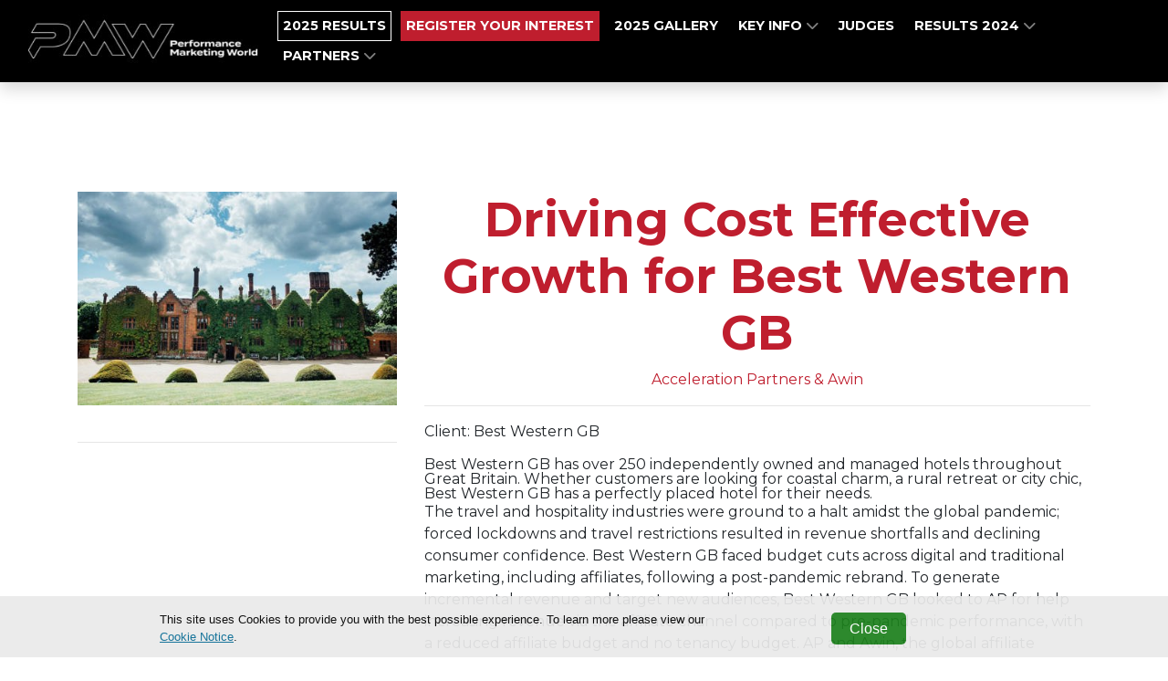

--- FILE ---
content_type: text/css
request_url: https://sthbimicrosites.z35.web.core.windows.net/microsites/theme/theawardtheme/wwwroot/tenant/performancemarketingworldawards/css/award.min.css?v=2026-01-18-08-58
body_size: 539619
content:
/*!
 * Start Bootstrap - Creative v5.1.8 (https://startbootstrap.com/template-overviews/creative)
 * Copyright 2013-2025 Start Bootstrap
 * Licensed under MIT (https://github.com/BlackrockDigital/startbootstrap-creative/blob/master/LICENSE)
 *//*!
 * Bootstrap v4.6.2 (https://getbootstrap.com/)
 * Copyright 2011-2022 The Bootstrap Authors
 * Copyright 2011-2022 Twitter, Inc.
 * Licensed under MIT (https://github.com/twbs/bootstrap/blob/main/LICENSE)
 */:root{--blue:#007bff;--indigo:#6610f2;--purple:#6f42c1;--pink:#e83e8c;--red:#dc3545;--orange:#fd7e14;--yellow:#ffc107;--green:#28a745;--teal:#20c997;--cyan:#17a2b8;--white:#fff;--gray:#6c757d;--gray-dark:#343a40;--primary:#bf1e2e;--secondary:#edefee;--success:#28a745;--info:#17a2b8;--warning:#ffc107;--danger:#dc3545;--light:#f8f9fa;--dark:#343a40;--breakpoint-xs:0;--breakpoint-sm:576px;--breakpoint-md:768px;--breakpoint-lg:992px;--breakpoint-xl:1200px;--font-family-sans-serif:"Montserrat",sans-serif;--font-family-monospace:SFMono-Regular,Menlo,Monaco,Consolas,"Liberation Mono","Courier New",monospace}*,::after,::before{box-sizing:border-box}html{font-family:sans-serif;line-height:1.15;-webkit-text-size-adjust:100%;-webkit-tap-highlight-color:transparent}article,aside,figcaption,figure,footer,header,hgroup,main,nav,section{display:block}body{margin:0;font-family:Montserrat,sans-serif;font-size:1rem;font-weight:400;line-height:1.5;color:#212529;text-align:left;background-color:#fff}[tabindex="-1"]:focus:not(:focus-visible){outline:0!important}hr{box-sizing:content-box;height:0;overflow:visible}h1,h2,h3,h4,h5,h6{margin-top:0;margin-bottom:.5rem}p{margin-top:0;margin-bottom:1rem}abbr[data-original-title],abbr[title]{text-decoration:underline;-webkit-text-decoration:underline dotted;text-decoration:underline dotted;cursor:help;border-bottom:0;-webkit-text-decoration-skip-ink:none;text-decoration-skip-ink:none}address{margin-bottom:1rem;font-style:normal;line-height:inherit}dl,ol,ul{margin-top:0;margin-bottom:1rem}ol ol,ol ul,ul ol,ul ul{margin-bottom:0}dt{font-weight:700}dd{margin-bottom:.5rem;margin-left:0}blockquote{margin:0 0 1rem}b,strong{font-weight:bolder}small{font-size:80%}sub,sup{position:relative;font-size:75%;line-height:0;vertical-align:baseline}sub{bottom:-.25em}sup{top:-.5em}a{color:#bf1e2e;text-decoration:none;background-color:transparent}a:hover{color:#7d141e;text-decoration:underline}a:not([href]):not([class]){color:inherit;text-decoration:none}a:not([href]):not([class]):hover{color:inherit;text-decoration:none}code,kbd,pre,samp{font-family:SFMono-Regular,Menlo,Monaco,Consolas,"Liberation Mono","Courier New",monospace;font-size:1em}pre{margin-top:0;margin-bottom:1rem;overflow:auto;-ms-overflow-style:scrollbar}figure{margin:0 0 1rem}img{vertical-align:middle;border-style:none}svg{overflow:hidden;vertical-align:middle}table{border-collapse:collapse}caption{padding-top:.75rem;padding-bottom:.75rem;color:#6c757d;text-align:left;caption-side:bottom}th{text-align:inherit;text-align:-webkit-match-parent}label{display:inline-block;margin-bottom:.5rem}button{border-radius:0}button:focus:not(:focus-visible){outline:0}button,input,optgroup,select,textarea{margin:0;font-family:inherit;font-size:inherit;line-height:inherit}button,input{overflow:visible}button,select{text-transform:none}[role=button]{cursor:pointer}select{word-wrap:normal}[type=button],[type=reset],[type=submit],button{-webkit-appearance:button}[type=button]:not(:disabled),[type=reset]:not(:disabled),[type=submit]:not(:disabled),button:not(:disabled){cursor:pointer}[type=button]::-moz-focus-inner,[type=reset]::-moz-focus-inner,[type=submit]::-moz-focus-inner,button::-moz-focus-inner{padding:0;border-style:none}input[type=checkbox],input[type=radio]{box-sizing:border-box;padding:0}textarea{overflow:auto;resize:vertical}fieldset{min-width:0;padding:0;margin:0;border:0}legend{display:block;width:100%;max-width:100%;padding:0;margin-bottom:.5rem;font-size:1.5rem;line-height:inherit;color:inherit;white-space:normal}progress{vertical-align:baseline}[type=number]::-webkit-inner-spin-button,[type=number]::-webkit-outer-spin-button{height:auto}[type=search]{outline-offset:-2px;-webkit-appearance:none}[type=search]::-webkit-search-decoration{-webkit-appearance:none}::-webkit-file-upload-button{font:inherit;-webkit-appearance:button}output{display:inline-block}summary{display:list-item;cursor:pointer}template{display:none}[hidden]{display:none!important}.h1,.h2,.h3,.h4,.h5,.h6,h1,h2,h3,h4,h5,h6{margin-bottom:.5rem;font-family:Montserrat,sans-serif;font-weight:500;line-height:1.2}.h1,h1{font-size:2.5rem}.h2,h2{font-size:2rem}.h3,h3{font-size:1.75rem}.h4,h4{font-size:1.5rem}.h5,h5{font-size:1.25rem}.h6,h6{font-size:1rem}.lead{font-size:1.25rem;font-weight:300}.display-1{font-size:6rem;font-weight:300;line-height:1.2}.display-2{font-size:5.5rem;font-weight:300;line-height:1.2}.display-3{font-size:4.5rem;font-weight:300;line-height:1.2}.display-4{font-size:3.5rem;font-weight:300;line-height:1.2}hr{margin-top:1rem;margin-bottom:1rem;border:0;border-top:1px solid rgba(0,0,0,.1)}.small,small{font-size:.875em;font-weight:400}.mark,mark{padding:.2em;background-color:#fcf8e3}.list-unstyled{padding-left:0;list-style:none}.list-inline{padding-left:0;list-style:none}.list-inline-item{display:inline-block}.list-inline-item:not(:last-child){margin-right:.5rem}.initialism{font-size:90%;text-transform:uppercase}.blockquote{margin-bottom:1rem;font-size:1.25rem}.blockquote-footer{display:block;font-size:.875em;color:#6c757d}.blockquote-footer::before{content:"\2014\00A0"}.img-fluid{max-width:100%;height:auto}.img-thumbnail{padding:.25rem;background-color:#fff;border:1px solid #dee2e6;border-radius:.25rem;max-width:100%;height:auto}.figure{display:inline-block}.figure-img{margin-bottom:.5rem;line-height:1}.figure-caption{font-size:90%;color:#6c757d}code{font-size:87.5%;color:#e83e8c;word-wrap:break-word}a>code{color:inherit}kbd{padding:.2rem .4rem;font-size:87.5%;color:#fff;background-color:#212529;border-radius:.2rem}kbd kbd{padding:0;font-size:100%;font-weight:700}pre{display:block;font-size:87.5%;color:#212529}pre code{font-size:inherit;color:inherit;word-break:normal}.pre-scrollable{max-height:340px;overflow-y:scroll}.container,.container-fluid,.container-lg,.container-md,.container-sm,.container-xl{width:100%;padding-right:15px;padding-left:15px;margin-right:auto;margin-left:auto}@media (min-width:576px){.container,.container-sm{max-width:540px}}@media (min-width:768px){.container,.container-md,.container-sm{max-width:720px}}@media (min-width:992px){.container,.container-lg,.container-md,.container-sm{max-width:960px}}@media (min-width:1200px){.container,.container-lg,.container-md,.container-sm,.container-xl{max-width:1140px}}.row{display:flex;flex-wrap:wrap;margin-right:-15px;margin-left:-15px}.no-gutters{margin-right:0;margin-left:0}.no-gutters>.col,.no-gutters>[class*=col-]{padding-right:0;padding-left:0}.col,.col-1,.col-10,.col-11,.col-12,.col-2,.col-3,.col-4,.col-5,.col-6,.col-7,.col-8,.col-9,.col-auto,.col-lg,.col-lg-1,.col-lg-10,.col-lg-11,.col-lg-12,.col-lg-2,.col-lg-3,.col-lg-4,.col-lg-5,.col-lg-6,.col-lg-7,.col-lg-8,.col-lg-9,.col-lg-auto,.col-md,.col-md-1,.col-md-10,.col-md-11,.col-md-12,.col-md-2,.col-md-3,.col-md-4,.col-md-5,.col-md-6,.col-md-7,.col-md-8,.col-md-9,.col-md-auto,.col-sm,.col-sm-1,.col-sm-10,.col-sm-11,.col-sm-12,.col-sm-2,.col-sm-3,.col-sm-4,.col-sm-5,.col-sm-6,.col-sm-7,.col-sm-8,.col-sm-9,.col-sm-auto,.col-xl,.col-xl-1,.col-xl-10,.col-xl-11,.col-xl-12,.col-xl-2,.col-xl-3,.col-xl-4,.col-xl-5,.col-xl-6,.col-xl-7,.col-xl-8,.col-xl-9,.col-xl-auto{position:relative;width:100%;padding-right:15px;padding-left:15px}.col{flex-basis:0;flex-grow:1;max-width:100%}.row-cols-1>*{flex:0 0 100%;max-width:100%}.row-cols-2>*{flex:0 0 50%;max-width:50%}.row-cols-3>*{flex:0 0 33.33333%;max-width:33.33333%}.row-cols-4>*{flex:0 0 25%;max-width:25%}.row-cols-5>*{flex:0 0 20%;max-width:20%}.row-cols-6>*{flex:0 0 16.66667%;max-width:16.66667%}.col-auto{flex:0 0 auto;width:auto;max-width:100%}.col-1{flex:0 0 8.33333%;max-width:8.33333%}.col-2{flex:0 0 16.66667%;max-width:16.66667%}.col-3{flex:0 0 25%;max-width:25%}.col-4{flex:0 0 33.33333%;max-width:33.33333%}.col-5{flex:0 0 41.66667%;max-width:41.66667%}.col-6{flex:0 0 50%;max-width:50%}.col-7{flex:0 0 58.33333%;max-width:58.33333%}.col-8{flex:0 0 66.66667%;max-width:66.66667%}.col-9{flex:0 0 75%;max-width:75%}.col-10{flex:0 0 83.33333%;max-width:83.33333%}.col-11{flex:0 0 91.66667%;max-width:91.66667%}.col-12{flex:0 0 100%;max-width:100%}.order-first{order:-1}.order-last{order:13}.order-0{order:0}.order-1{order:1}.order-2{order:2}.order-3{order:3}.order-4{order:4}.order-5{order:5}.order-6{order:6}.order-7{order:7}.order-8{order:8}.order-9{order:9}.order-10{order:10}.order-11{order:11}.order-12{order:12}.offset-1{margin-left:8.33333%}.offset-2{margin-left:16.66667%}.offset-3{margin-left:25%}.offset-4{margin-left:33.33333%}.offset-5{margin-left:41.66667%}.offset-6{margin-left:50%}.offset-7{margin-left:58.33333%}.offset-8{margin-left:66.66667%}.offset-9{margin-left:75%}.offset-10{margin-left:83.33333%}.offset-11{margin-left:91.66667%}@media (min-width:576px){.col-sm{flex-basis:0;flex-grow:1;max-width:100%}.row-cols-sm-1>*{flex:0 0 100%;max-width:100%}.row-cols-sm-2>*{flex:0 0 50%;max-width:50%}.row-cols-sm-3>*{flex:0 0 33.33333%;max-width:33.33333%}.row-cols-sm-4>*{flex:0 0 25%;max-width:25%}.row-cols-sm-5>*{flex:0 0 20%;max-width:20%}.row-cols-sm-6>*{flex:0 0 16.66667%;max-width:16.66667%}.col-sm-auto{flex:0 0 auto;width:auto;max-width:100%}.col-sm-1{flex:0 0 8.33333%;max-width:8.33333%}.col-sm-2{flex:0 0 16.66667%;max-width:16.66667%}.col-sm-3{flex:0 0 25%;max-width:25%}.col-sm-4{flex:0 0 33.33333%;max-width:33.33333%}.col-sm-5{flex:0 0 41.66667%;max-width:41.66667%}.col-sm-6{flex:0 0 50%;max-width:50%}.col-sm-7{flex:0 0 58.33333%;max-width:58.33333%}.col-sm-8{flex:0 0 66.66667%;max-width:66.66667%}.col-sm-9{flex:0 0 75%;max-width:75%}.col-sm-10{flex:0 0 83.33333%;max-width:83.33333%}.col-sm-11{flex:0 0 91.66667%;max-width:91.66667%}.col-sm-12{flex:0 0 100%;max-width:100%}.order-sm-first{order:-1}.order-sm-last{order:13}.order-sm-0{order:0}.order-sm-1{order:1}.order-sm-2{order:2}.order-sm-3{order:3}.order-sm-4{order:4}.order-sm-5{order:5}.order-sm-6{order:6}.order-sm-7{order:7}.order-sm-8{order:8}.order-sm-9{order:9}.order-sm-10{order:10}.order-sm-11{order:11}.order-sm-12{order:12}.offset-sm-0{margin-left:0}.offset-sm-1{margin-left:8.33333%}.offset-sm-2{margin-left:16.66667%}.offset-sm-3{margin-left:25%}.offset-sm-4{margin-left:33.33333%}.offset-sm-5{margin-left:41.66667%}.offset-sm-6{margin-left:50%}.offset-sm-7{margin-left:58.33333%}.offset-sm-8{margin-left:66.66667%}.offset-sm-9{margin-left:75%}.offset-sm-10{margin-left:83.33333%}.offset-sm-11{margin-left:91.66667%}}@media (min-width:768px){.col-md{flex-basis:0;flex-grow:1;max-width:100%}.row-cols-md-1>*{flex:0 0 100%;max-width:100%}.row-cols-md-2>*{flex:0 0 50%;max-width:50%}.row-cols-md-3>*{flex:0 0 33.33333%;max-width:33.33333%}.row-cols-md-4>*{flex:0 0 25%;max-width:25%}.row-cols-md-5>*{flex:0 0 20%;max-width:20%}.row-cols-md-6>*{flex:0 0 16.66667%;max-width:16.66667%}.col-md-auto{flex:0 0 auto;width:auto;max-width:100%}.col-md-1{flex:0 0 8.33333%;max-width:8.33333%}.col-md-2{flex:0 0 16.66667%;max-width:16.66667%}.col-md-3{flex:0 0 25%;max-width:25%}.col-md-4{flex:0 0 33.33333%;max-width:33.33333%}.col-md-5{flex:0 0 41.66667%;max-width:41.66667%}.col-md-6{flex:0 0 50%;max-width:50%}.col-md-7{flex:0 0 58.33333%;max-width:58.33333%}.col-md-8{flex:0 0 66.66667%;max-width:66.66667%}.col-md-9{flex:0 0 75%;max-width:75%}.col-md-10{flex:0 0 83.33333%;max-width:83.33333%}.col-md-11{flex:0 0 91.66667%;max-width:91.66667%}.col-md-12{flex:0 0 100%;max-width:100%}.order-md-first{order:-1}.order-md-last{order:13}.order-md-0{order:0}.order-md-1{order:1}.order-md-2{order:2}.order-md-3{order:3}.order-md-4{order:4}.order-md-5{order:5}.order-md-6{order:6}.order-md-7{order:7}.order-md-8{order:8}.order-md-9{order:9}.order-md-10{order:10}.order-md-11{order:11}.order-md-12{order:12}.offset-md-0{margin-left:0}.offset-md-1{margin-left:8.33333%}.offset-md-2{margin-left:16.66667%}.offset-md-3{margin-left:25%}.offset-md-4{margin-left:33.33333%}.offset-md-5{margin-left:41.66667%}.offset-md-6{margin-left:50%}.offset-md-7{margin-left:58.33333%}.offset-md-8{margin-left:66.66667%}.offset-md-9{margin-left:75%}.offset-md-10{margin-left:83.33333%}.offset-md-11{margin-left:91.66667%}}@media (min-width:992px){.col-lg{flex-basis:0;flex-grow:1;max-width:100%}.row-cols-lg-1>*{flex:0 0 100%;max-width:100%}.row-cols-lg-2>*{flex:0 0 50%;max-width:50%}.row-cols-lg-3>*{flex:0 0 33.33333%;max-width:33.33333%}.row-cols-lg-4>*{flex:0 0 25%;max-width:25%}.row-cols-lg-5>*{flex:0 0 20%;max-width:20%}.row-cols-lg-6>*{flex:0 0 16.66667%;max-width:16.66667%}.col-lg-auto{flex:0 0 auto;width:auto;max-width:100%}.col-lg-1{flex:0 0 8.33333%;max-width:8.33333%}.col-lg-2{flex:0 0 16.66667%;max-width:16.66667%}.col-lg-3{flex:0 0 25%;max-width:25%}.col-lg-4{flex:0 0 33.33333%;max-width:33.33333%}.col-lg-5{flex:0 0 41.66667%;max-width:41.66667%}.col-lg-6{flex:0 0 50%;max-width:50%}.col-lg-7{flex:0 0 58.33333%;max-width:58.33333%}.col-lg-8{flex:0 0 66.66667%;max-width:66.66667%}.col-lg-9{flex:0 0 75%;max-width:75%}.col-lg-10{flex:0 0 83.33333%;max-width:83.33333%}.col-lg-11{flex:0 0 91.66667%;max-width:91.66667%}.col-lg-12{flex:0 0 100%;max-width:100%}.order-lg-first{order:-1}.order-lg-last{order:13}.order-lg-0{order:0}.order-lg-1{order:1}.order-lg-2{order:2}.order-lg-3{order:3}.order-lg-4{order:4}.order-lg-5{order:5}.order-lg-6{order:6}.order-lg-7{order:7}.order-lg-8{order:8}.order-lg-9{order:9}.order-lg-10{order:10}.order-lg-11{order:11}.order-lg-12{order:12}.offset-lg-0{margin-left:0}.offset-lg-1{margin-left:8.33333%}.offset-lg-2{margin-left:16.66667%}.offset-lg-3{margin-left:25%}.offset-lg-4{margin-left:33.33333%}.offset-lg-5{margin-left:41.66667%}.offset-lg-6{margin-left:50%}.offset-lg-7{margin-left:58.33333%}.offset-lg-8{margin-left:66.66667%}.offset-lg-9{margin-left:75%}.offset-lg-10{margin-left:83.33333%}.offset-lg-11{margin-left:91.66667%}}@media (min-width:1200px){.col-xl{flex-basis:0;flex-grow:1;max-width:100%}.row-cols-xl-1>*{flex:0 0 100%;max-width:100%}.row-cols-xl-2>*{flex:0 0 50%;max-width:50%}.row-cols-xl-3>*{flex:0 0 33.33333%;max-width:33.33333%}.row-cols-xl-4>*{flex:0 0 25%;max-width:25%}.row-cols-xl-5>*{flex:0 0 20%;max-width:20%}.row-cols-xl-6>*{flex:0 0 16.66667%;max-width:16.66667%}.col-xl-auto{flex:0 0 auto;width:auto;max-width:100%}.col-xl-1{flex:0 0 8.33333%;max-width:8.33333%}.col-xl-2{flex:0 0 16.66667%;max-width:16.66667%}.col-xl-3{flex:0 0 25%;max-width:25%}.col-xl-4{flex:0 0 33.33333%;max-width:33.33333%}.col-xl-5{flex:0 0 41.66667%;max-width:41.66667%}.col-xl-6{flex:0 0 50%;max-width:50%}.col-xl-7{flex:0 0 58.33333%;max-width:58.33333%}.col-xl-8{flex:0 0 66.66667%;max-width:66.66667%}.col-xl-9{flex:0 0 75%;max-width:75%}.col-xl-10{flex:0 0 83.33333%;max-width:83.33333%}.col-xl-11{flex:0 0 91.66667%;max-width:91.66667%}.col-xl-12{flex:0 0 100%;max-width:100%}.order-xl-first{order:-1}.order-xl-last{order:13}.order-xl-0{order:0}.order-xl-1{order:1}.order-xl-2{order:2}.order-xl-3{order:3}.order-xl-4{order:4}.order-xl-5{order:5}.order-xl-6{order:6}.order-xl-7{order:7}.order-xl-8{order:8}.order-xl-9{order:9}.order-xl-10{order:10}.order-xl-11{order:11}.order-xl-12{order:12}.offset-xl-0{margin-left:0}.offset-xl-1{margin-left:8.33333%}.offset-xl-2{margin-left:16.66667%}.offset-xl-3{margin-left:25%}.offset-xl-4{margin-left:33.33333%}.offset-xl-5{margin-left:41.66667%}.offset-xl-6{margin-left:50%}.offset-xl-7{margin-left:58.33333%}.offset-xl-8{margin-left:66.66667%}.offset-xl-9{margin-left:75%}.offset-xl-10{margin-left:83.33333%}.offset-xl-11{margin-left:91.66667%}}.table{width:100%;margin-bottom:1rem;color:#212529}.table td,.table th{padding:.75rem;vertical-align:top;border-top:1px solid #dee2e6}.table thead th{vertical-align:bottom;border-bottom:2px solid #dee2e6}.table tbody+tbody{border-top:2px solid #dee2e6}.table-sm td,.table-sm th{padding:.3rem}.table-bordered{border:1px solid #dee2e6}.table-bordered td,.table-bordered th{border:1px solid #dee2e6}.table-bordered thead td,.table-bordered thead th{border-bottom-width:2px}.table-borderless tbody+tbody,.table-borderless td,.table-borderless th,.table-borderless thead th{border:0}.table-striped tbody tr:nth-of-type(odd){background-color:rgba(0,0,0,.05)}.table-hover tbody tr:hover{color:#212529;background-color:rgba(0,0,0,.075)}.table-primary,.table-primary>td,.table-primary>th{background-color:#edc0c4}.table-primary tbody+tbody,.table-primary td,.table-primary th,.table-primary thead th{border-color:#de8a92}.table-hover .table-primary:hover{background-color:#e7acb1}.table-hover .table-primary:hover>td,.table-hover .table-primary:hover>th{background-color:#e7acb1}.table-secondary,.table-secondary>td,.table-secondary>th{background-color:#fafbfa}.table-secondary tbody+tbody,.table-secondary td,.table-secondary th,.table-secondary thead th{border-color:#f6f7f6}.table-hover .table-secondary:hover{background-color:#ecf0ec}.table-hover .table-secondary:hover>td,.table-hover .table-secondary:hover>th{background-color:#ecf0ec}.table-success,.table-success>td,.table-success>th{background-color:#c3e6cb}.table-success tbody+tbody,.table-success td,.table-success th,.table-success thead th{border-color:#8fd19e}.table-hover .table-success:hover{background-color:#b1dfbb}.table-hover .table-success:hover>td,.table-hover .table-success:hover>th{background-color:#b1dfbb}.table-info,.table-info>td,.table-info>th{background-color:#bee5eb}.table-info tbody+tbody,.table-info td,.table-info th,.table-info thead th{border-color:#86cfda}.table-hover .table-info:hover{background-color:#abdde5}.table-hover .table-info:hover>td,.table-hover .table-info:hover>th{background-color:#abdde5}.table-warning,.table-warning>td,.table-warning>th{background-color:#ffeeba}.table-warning tbody+tbody,.table-warning td,.table-warning th,.table-warning thead th{border-color:#ffdf7e}.table-hover .table-warning:hover{background-color:#ffe8a1}.table-hover .table-warning:hover>td,.table-hover .table-warning:hover>th{background-color:#ffe8a1}.table-danger,.table-danger>td,.table-danger>th{background-color:#f5c6cb}.table-danger tbody+tbody,.table-danger td,.table-danger th,.table-danger thead th{border-color:#ed969e}.table-hover .table-danger:hover{background-color:#f1b0b7}.table-hover .table-danger:hover>td,.table-hover .table-danger:hover>th{background-color:#f1b0b7}.table-light,.table-light>td,.table-light>th{background-color:#fdfdfe}.table-light tbody+tbody,.table-light td,.table-light th,.table-light thead th{border-color:#fbfcfc}.table-hover .table-light:hover{background-color:#ececf6}.table-hover .table-light:hover>td,.table-hover .table-light:hover>th{background-color:#ececf6}.table-dark,.table-dark>td,.table-dark>th{background-color:#c6c8ca}.table-dark tbody+tbody,.table-dark td,.table-dark th,.table-dark thead th{border-color:#95999c}.table-hover .table-dark:hover{background-color:#b9bbbe}.table-hover .table-dark:hover>td,.table-hover .table-dark:hover>th{background-color:#b9bbbe}.table-active,.table-active>td,.table-active>th{background-color:rgba(0,0,0,.075)}.table-hover .table-active:hover{background-color:rgba(0,0,0,.075)}.table-hover .table-active:hover>td,.table-hover .table-active:hover>th{background-color:rgba(0,0,0,.075)}.table .thead-dark th{color:#fff;background-color:#343a40;border-color:#454d55}.table .thead-light th{color:#495057;background-color:#e9ecef;border-color:#dee2e6}.table-dark{color:#fff;background-color:#343a40}.table-dark td,.table-dark th,.table-dark thead th{border-color:#454d55}.table-dark.table-bordered{border:0}.table-dark.table-striped tbody tr:nth-of-type(odd){background-color:rgba(255,255,255,.05)}.table-dark.table-hover tbody tr:hover{color:#fff;background-color:rgba(255,255,255,.075)}@media (max-width:575.98px){.table-responsive-sm{display:block;width:100%;overflow-x:auto;-webkit-overflow-scrolling:touch}.table-responsive-sm>.table-bordered{border:0}}@media (max-width:767.98px){.table-responsive-md{display:block;width:100%;overflow-x:auto;-webkit-overflow-scrolling:touch}.table-responsive-md>.table-bordered{border:0}}@media (max-width:991.98px){.table-responsive-lg{display:block;width:100%;overflow-x:auto;-webkit-overflow-scrolling:touch}.table-responsive-lg>.table-bordered{border:0}}@media (max-width:1199.98px){.table-responsive-xl{display:block;width:100%;overflow-x:auto;-webkit-overflow-scrolling:touch}.table-responsive-xl>.table-bordered{border:0}}.table-responsive{display:block;width:100%;overflow-x:auto;-webkit-overflow-scrolling:touch}.table-responsive>.table-bordered{border:0}.form-control{display:block;width:100%;height:calc(1.5em + .75rem + 2px);padding:.375rem .75rem;font-size:1rem;font-weight:400;line-height:1.5;color:#495057;background-color:#fff;background-clip:padding-box;border:1px solid #ced4da;border-radius:.25rem;transition:border-color .15s ease-in-out,box-shadow .15s ease-in-out}@media (prefers-reduced-motion:reduce){.form-control{transition:none}}.form-control::-ms-expand{background-color:transparent;border:0}.form-control:focus{color:#495057;background-color:#fff;border-color:#e9737f;outline:0;box-shadow:0 0 0 .2rem rgba(191,30,46,.25)}.form-control::-webkit-input-placeholder{color:#6c757d;opacity:1}.form-control:-ms-input-placeholder{color:#6c757d;opacity:1}.form-control::-ms-input-placeholder{color:#6c757d;opacity:1}.form-control::placeholder{color:#6c757d;opacity:1}.form-control:disabled,.form-control[readonly]{background-color:#e9ecef;opacity:1}input[type=date].form-control,input[type=datetime-local].form-control,input[type=month].form-control,input[type=time].form-control{-webkit-appearance:none;-moz-appearance:none;appearance:none}select.form-control:-moz-focusring{color:transparent;text-shadow:0 0 0 #495057}select.form-control:focus::-ms-value{color:#495057;background-color:#fff}.form-control-file,.form-control-range{display:block;width:100%}.col-form-label{padding-top:calc(.375rem + 1px);padding-bottom:calc(.375rem + 1px);margin-bottom:0;font-size:inherit;line-height:1.5}.col-form-label-lg{padding-top:calc(.5rem + 1px);padding-bottom:calc(.5rem + 1px);font-size:1.25rem;line-height:1.5}.col-form-label-sm{padding-top:calc(.25rem + 1px);padding-bottom:calc(.25rem + 1px);font-size:.875rem;line-height:1.5}.form-control-plaintext{display:block;width:100%;padding:.375rem 0;margin-bottom:0;font-size:1rem;line-height:1.5;color:#212529;background-color:transparent;border:solid transparent;border-width:1px 0}.form-control-plaintext.form-control-lg,.form-control-plaintext.form-control-sm{padding-right:0;padding-left:0}.form-control-sm{height:calc(1.5em + .5rem + 2px);padding:.25rem .5rem;font-size:.875rem;line-height:1.5;border-radius:.2rem}.form-control-lg{height:calc(1.5em + 1rem + 2px);padding:.5rem 1rem;font-size:1.25rem;line-height:1.5;border-radius:.3rem}select.form-control[multiple],select.form-control[size]{height:auto}textarea.form-control{height:auto}.form-group{margin-bottom:1rem}.form-text{display:block;margin-top:.25rem}.form-row{display:flex;flex-wrap:wrap;margin-right:-5px;margin-left:-5px}.form-row>.col,.form-row>[class*=col-]{padding-right:5px;padding-left:5px}.form-check{position:relative;display:block;padding-left:1.25rem}.form-check-input{position:absolute;margin-top:.3rem;margin-left:-1.25rem}.form-check-input:disabled~.form-check-label,.form-check-input[disabled]~.form-check-label{color:#6c757d}.form-check-label{margin-bottom:0}.form-check-inline{display:inline-flex;align-items:center;padding-left:0;margin-right:.75rem}.form-check-inline .form-check-input{position:static;margin-top:0;margin-right:.3125rem;margin-left:0}.valid-feedback{display:none;width:100%;margin-top:.25rem;font-size:.875em;color:#28a745}.valid-tooltip{position:absolute;top:100%;left:0;z-index:5;display:none;max-width:100%;padding:.25rem .5rem;margin-top:.1rem;font-size:.875rem;line-height:1.5;color:#fff;background-color:rgba(40,167,69,.9);border-radius:.25rem}.form-row>.col>.valid-tooltip,.form-row>[class*=col-]>.valid-tooltip{left:5px}.is-valid~.valid-feedback,.is-valid~.valid-tooltip,.was-validated :valid~.valid-feedback,.was-validated :valid~.valid-tooltip{display:block}.form-control.is-valid,.was-validated .form-control:valid{border-color:#28a745;padding-right:calc(1.5em + .75rem)!important;background-image:url("data:image/svg+xml,%3csvg xmlns='http://www.w3.org/2000/svg' width='8' height='8' viewBox='0 0 8 8'%3e%3cpath fill='%2328a745' d='M2.3 6.73L.6 4.53c-.4-1.04.46-1.4 1.1-.8l1.1 1.4 3.4-3.8c.6-.63 1.6-.27 1.2.7l-4 4.6c-.43.5-.8.4-1.1.1z'/%3e%3c/svg%3e");background-repeat:no-repeat;background-position:right calc(.375em + .1875rem) center;background-size:calc(.75em + .375rem) calc(.75em + .375rem)}.form-control.is-valid:focus,.was-validated .form-control:valid:focus{border-color:#28a745;box-shadow:0 0 0 .2rem rgba(40,167,69,.25)}.was-validated select.form-control:valid,select.form-control.is-valid{padding-right:3rem!important;background-position:right 1.5rem center}.was-validated textarea.form-control:valid,textarea.form-control.is-valid{padding-right:calc(1.5em + .75rem);background-position:top calc(.375em + .1875rem) right calc(.375em + .1875rem)}.custom-select.is-valid,.was-validated .custom-select:valid{border-color:#28a745;padding-right:calc(.75em + 2.3125rem)!important;background:url("data:image/svg+xml,%3csvg xmlns='http://www.w3.org/2000/svg' width='4' height='5' viewBox='0 0 4 5'%3e%3cpath fill='%23343a40' d='M2 0L0 2h4zm0 5L0 3h4z'/%3e%3c/svg%3e") right .75rem center/8px 10px no-repeat,#fff url("data:image/svg+xml,%3csvg xmlns='http://www.w3.org/2000/svg' width='8' height='8' viewBox='0 0 8 8'%3e%3cpath fill='%2328a745' d='M2.3 6.73L.6 4.53c-.4-1.04.46-1.4 1.1-.8l1.1 1.4 3.4-3.8c.6-.63 1.6-.27 1.2.7l-4 4.6c-.43.5-.8.4-1.1.1z'/%3e%3c/svg%3e") center right 1.75rem/calc(.75em + .375rem) calc(.75em + .375rem) no-repeat}.custom-select.is-valid:focus,.was-validated .custom-select:valid:focus{border-color:#28a745;box-shadow:0 0 0 .2rem rgba(40,167,69,.25)}.form-check-input.is-valid~.form-check-label,.was-validated .form-check-input:valid~.form-check-label{color:#28a745}.form-check-input.is-valid~.valid-feedback,.form-check-input.is-valid~.valid-tooltip,.was-validated .form-check-input:valid~.valid-feedback,.was-validated .form-check-input:valid~.valid-tooltip{display:block}.custom-control-input.is-valid~.custom-control-label,.was-validated .custom-control-input:valid~.custom-control-label{color:#28a745}.custom-control-input.is-valid~.custom-control-label::before,.was-validated .custom-control-input:valid~.custom-control-label::before{border-color:#28a745}.custom-control-input.is-valid:checked~.custom-control-label::before,.was-validated .custom-control-input:valid:checked~.custom-control-label::before{border-color:#34ce57;background-color:#34ce57}.custom-control-input.is-valid:focus~.custom-control-label::before,.was-validated .custom-control-input:valid:focus~.custom-control-label::before{box-shadow:0 0 0 .2rem rgba(40,167,69,.25)}.custom-control-input.is-valid:focus:not(:checked)~.custom-control-label::before,.was-validated .custom-control-input:valid:focus:not(:checked)~.custom-control-label::before{border-color:#28a745}.custom-file-input.is-valid~.custom-file-label,.was-validated .custom-file-input:valid~.custom-file-label{border-color:#28a745}.custom-file-input.is-valid:focus~.custom-file-label,.was-validated .custom-file-input:valid:focus~.custom-file-label{border-color:#28a745;box-shadow:0 0 0 .2rem rgba(40,167,69,.25)}.invalid-feedback{display:none;width:100%;margin-top:.25rem;font-size:.875em;color:#dc3545}.invalid-tooltip{position:absolute;top:100%;left:0;z-index:5;display:none;max-width:100%;padding:.25rem .5rem;margin-top:.1rem;font-size:.875rem;line-height:1.5;color:#fff;background-color:rgba(220,53,69,.9);border-radius:.25rem}.form-row>.col>.invalid-tooltip,.form-row>[class*=col-]>.invalid-tooltip{left:5px}.is-invalid~.invalid-feedback,.is-invalid~.invalid-tooltip,.was-validated :invalid~.invalid-feedback,.was-validated :invalid~.invalid-tooltip{display:block}.form-control.is-invalid,.was-validated .form-control:invalid{border-color:#dc3545;padding-right:calc(1.5em + .75rem)!important;background-image:url("data:image/svg+xml,%3csvg xmlns='http://www.w3.org/2000/svg' width='12' height='12' fill='none' stroke='%23dc3545' viewBox='0 0 12 12'%3e%3ccircle cx='6' cy='6' r='4.5'/%3e%3cpath stroke-linejoin='round' d='M5.8 3.6h.4L6 6.5z'/%3e%3ccircle cx='6' cy='8.2' r='.6' fill='%23dc3545' stroke='none'/%3e%3c/svg%3e");background-repeat:no-repeat;background-position:right calc(.375em + .1875rem) center;background-size:calc(.75em + .375rem) calc(.75em + .375rem)}.form-control.is-invalid:focus,.was-validated .form-control:invalid:focus{border-color:#dc3545;box-shadow:0 0 0 .2rem rgba(220,53,69,.25)}.was-validated select.form-control:invalid,select.form-control.is-invalid{padding-right:3rem!important;background-position:right 1.5rem center}.was-validated textarea.form-control:invalid,textarea.form-control.is-invalid{padding-right:calc(1.5em + .75rem);background-position:top calc(.375em + .1875rem) right calc(.375em + .1875rem)}.custom-select.is-invalid,.was-validated .custom-select:invalid{border-color:#dc3545;padding-right:calc(.75em + 2.3125rem)!important;background:url("data:image/svg+xml,%3csvg xmlns='http://www.w3.org/2000/svg' width='4' height='5' viewBox='0 0 4 5'%3e%3cpath fill='%23343a40' d='M2 0L0 2h4zm0 5L0 3h4z'/%3e%3c/svg%3e") right .75rem center/8px 10px no-repeat,#fff url("data:image/svg+xml,%3csvg xmlns='http://www.w3.org/2000/svg' width='12' height='12' fill='none' stroke='%23dc3545' viewBox='0 0 12 12'%3e%3ccircle cx='6' cy='6' r='4.5'/%3e%3cpath stroke-linejoin='round' d='M5.8 3.6h.4L6 6.5z'/%3e%3ccircle cx='6' cy='8.2' r='.6' fill='%23dc3545' stroke='none'/%3e%3c/svg%3e") center right 1.75rem/calc(.75em + .375rem) calc(.75em + .375rem) no-repeat}.custom-select.is-invalid:focus,.was-validated .custom-select:invalid:focus{border-color:#dc3545;box-shadow:0 0 0 .2rem rgba(220,53,69,.25)}.form-check-input.is-invalid~.form-check-label,.was-validated .form-check-input:invalid~.form-check-label{color:#dc3545}.form-check-input.is-invalid~.invalid-feedback,.form-check-input.is-invalid~.invalid-tooltip,.was-validated .form-check-input:invalid~.invalid-feedback,.was-validated .form-check-input:invalid~.invalid-tooltip{display:block}.custom-control-input.is-invalid~.custom-control-label,.was-validated .custom-control-input:invalid~.custom-control-label{color:#dc3545}.custom-control-input.is-invalid~.custom-control-label::before,.was-validated .custom-control-input:invalid~.custom-control-label::before{border-color:#dc3545}.custom-control-input.is-invalid:checked~.custom-control-label::before,.was-validated .custom-control-input:invalid:checked~.custom-control-label::before{border-color:#e4606d;background-color:#e4606d}.custom-control-input.is-invalid:focus~.custom-control-label::before,.was-validated .custom-control-input:invalid:focus~.custom-control-label::before{box-shadow:0 0 0 .2rem rgba(220,53,69,.25)}.custom-control-input.is-invalid:focus:not(:checked)~.custom-control-label::before,.was-validated .custom-control-input:invalid:focus:not(:checked)~.custom-control-label::before{border-color:#dc3545}.custom-file-input.is-invalid~.custom-file-label,.was-validated .custom-file-input:invalid~.custom-file-label{border-color:#dc3545}.custom-file-input.is-invalid:focus~.custom-file-label,.was-validated .custom-file-input:invalid:focus~.custom-file-label{border-color:#dc3545;box-shadow:0 0 0 .2rem rgba(220,53,69,.25)}.form-inline{display:flex;flex-flow:row wrap;align-items:center}.form-inline .form-check{width:100%}@media (min-width:576px){.form-inline label{display:flex;align-items:center;justify-content:center;margin-bottom:0}.form-inline .form-group{display:flex;flex:0 0 auto;flex-flow:row wrap;align-items:center;margin-bottom:0}.form-inline .form-control{display:inline-block;width:auto;vertical-align:middle}.form-inline .form-control-plaintext{display:inline-block}.form-inline .custom-select,.form-inline .input-group{width:auto}.form-inline .form-check{display:flex;align-items:center;justify-content:center;width:auto;padding-left:0}.form-inline .form-check-input{position:relative;flex-shrink:0;margin-top:0;margin-right:.25rem;margin-left:0}.form-inline .custom-control{align-items:center;justify-content:center}.form-inline .custom-control-label{margin-bottom:0}}.btn{display:inline-block;font-weight:400;color:#212529;text-align:center;vertical-align:middle;-webkit-user-select:none;-moz-user-select:none;-ms-user-select:none;user-select:none;background-color:transparent;border:1px solid transparent;padding:.375rem .75rem;font-size:1rem;line-height:1.5;border-radius:.25rem;transition:color .15s ease-in-out,background-color .15s ease-in-out,border-color .15s ease-in-out,box-shadow .15s ease-in-out}@media (prefers-reduced-motion:reduce){.btn{transition:none}}.btn:hover{color:#212529;text-decoration:none}.btn.focus,.btn:focus{outline:0;box-shadow:0 0 0 .2rem rgba(191,30,46,.25)}.btn.disabled,.btn:disabled{opacity:.65}.btn:not(:disabled):not(.disabled){cursor:pointer}a.btn.disabled,fieldset:disabled a.btn{pointer-events:none}.btn-primary{color:#fff;background-color:#bf1e2e;border-color:#bf1e2e}.btn-primary:hover{color:#fff;background-color:#9e1926;border-color:#931723}.btn-primary.focus,.btn-primary:focus{color:#fff;background-color:#9e1926;border-color:#931723;box-shadow:0 0 0 .2rem rgba(201,64,77,.5)}.btn-primary.disabled,.btn-primary:disabled{color:#fff;background-color:#bf1e2e;border-color:#bf1e2e}.btn-primary:not(:disabled):not(.disabled).active,.btn-primary:not(:disabled):not(.disabled):active,.show>.btn-primary.dropdown-toggle{color:#fff;background-color:#931723;border-color:#881521}.btn-primary:not(:disabled):not(.disabled).active:focus,.btn-primary:not(:disabled):not(.disabled):active:focus,.show>.btn-primary.dropdown-toggle:focus{box-shadow:0 0 0 .2rem rgba(201,64,77,.5)}.btn-secondary{color:#212529;background-color:#edefee;border-color:#edefee}.btn-secondary:hover{color:#212529;background-color:#d9dddb;border-color:#d2d7d5}.btn-secondary.focus,.btn-secondary:focus{color:#212529;background-color:#d9dddb;border-color:#d2d7d5;box-shadow:0 0 0 .2rem rgba(206,209,208,.5)}.btn-secondary.disabled,.btn-secondary:disabled{color:#212529;background-color:#edefee;border-color:#edefee}.btn-secondary:not(:disabled):not(.disabled).active,.btn-secondary:not(:disabled):not(.disabled):active,.show>.btn-secondary.dropdown-toggle{color:#212529;background-color:#d2d7d5;border-color:#cbd1ce}.btn-secondary:not(:disabled):not(.disabled).active:focus,.btn-secondary:not(:disabled):not(.disabled):active:focus,.show>.btn-secondary.dropdown-toggle:focus{box-shadow:0 0 0 .2rem rgba(206,209,208,.5)}.btn-success{color:#fff;background-color:#28a745;border-color:#28a745}.btn-success:hover{color:#fff;background-color:#218838;border-color:#1e7e34}.btn-success.focus,.btn-success:focus{color:#fff;background-color:#218838;border-color:#1e7e34;box-shadow:0 0 0 .2rem rgba(72,180,97,.5)}.btn-success.disabled,.btn-success:disabled{color:#fff;background-color:#28a745;border-color:#28a745}.btn-success:not(:disabled):not(.disabled).active,.btn-success:not(:disabled):not(.disabled):active,.show>.btn-success.dropdown-toggle{color:#fff;background-color:#1e7e34;border-color:#1c7430}.btn-success:not(:disabled):not(.disabled).active:focus,.btn-success:not(:disabled):not(.disabled):active:focus,.show>.btn-success.dropdown-toggle:focus{box-shadow:0 0 0 .2rem rgba(72,180,97,.5)}.btn-info{color:#fff;background-color:#17a2b8;border-color:#17a2b8}.btn-info:hover{color:#fff;background-color:#138496;border-color:#117a8b}.btn-info.focus,.btn-info:focus{color:#fff;background-color:#138496;border-color:#117a8b;box-shadow:0 0 0 .2rem rgba(58,176,195,.5)}.btn-info.disabled,.btn-info:disabled{color:#fff;background-color:#17a2b8;border-color:#17a2b8}.btn-info:not(:disabled):not(.disabled).active,.btn-info:not(:disabled):not(.disabled):active,.show>.btn-info.dropdown-toggle{color:#fff;background-color:#117a8b;border-color:#10707f}.btn-info:not(:disabled):not(.disabled).active:focus,.btn-info:not(:disabled):not(.disabled):active:focus,.show>.btn-info.dropdown-toggle:focus{box-shadow:0 0 0 .2rem rgba(58,176,195,.5)}.btn-warning{color:#212529;background-color:#ffc107;border-color:#ffc107}.btn-warning:hover{color:#212529;background-color:#e0a800;border-color:#d39e00}.btn-warning.focus,.btn-warning:focus{color:#212529;background-color:#e0a800;border-color:#d39e00;box-shadow:0 0 0 .2rem rgba(222,170,12,.5)}.btn-warning.disabled,.btn-warning:disabled{color:#212529;background-color:#ffc107;border-color:#ffc107}.btn-warning:not(:disabled):not(.disabled).active,.btn-warning:not(:disabled):not(.disabled):active,.show>.btn-warning.dropdown-toggle{color:#212529;background-color:#d39e00;border-color:#c69500}.btn-warning:not(:disabled):not(.disabled).active:focus,.btn-warning:not(:disabled):not(.disabled):active:focus,.show>.btn-warning.dropdown-toggle:focus{box-shadow:0 0 0 .2rem rgba(222,170,12,.5)}.btn-danger{color:#fff;background-color:#dc3545;border-color:#dc3545}.btn-danger:hover{color:#fff;background-color:#c82333;border-color:#bd2130}.btn-danger.focus,.btn-danger:focus{color:#fff;background-color:#c82333;border-color:#bd2130;box-shadow:0 0 0 .2rem rgba(225,83,97,.5)}.btn-danger.disabled,.btn-danger:disabled{color:#fff;background-color:#dc3545;border-color:#dc3545}.btn-danger:not(:disabled):not(.disabled).active,.btn-danger:not(:disabled):not(.disabled):active,.show>.btn-danger.dropdown-toggle{color:#fff;background-color:#bd2130;border-color:#b21f2d}.btn-danger:not(:disabled):not(.disabled).active:focus,.btn-danger:not(:disabled):not(.disabled):active:focus,.show>.btn-danger.dropdown-toggle:focus{box-shadow:0 0 0 .2rem rgba(225,83,97,.5)}.btn-light{color:#212529;background-color:#f8f9fa;border-color:#f8f9fa}.btn-light:hover{color:#212529;background-color:#e2e6ea;border-color:#dae0e5}.btn-light.focus,.btn-light:focus{color:#212529;background-color:#e2e6ea;border-color:#dae0e5;box-shadow:0 0 0 .2rem rgba(216,217,219,.5)}.btn-light.disabled,.btn-light:disabled{color:#212529;background-color:#f8f9fa;border-color:#f8f9fa}.btn-light:not(:disabled):not(.disabled).active,.btn-light:not(:disabled):not(.disabled):active,.show>.btn-light.dropdown-toggle{color:#212529;background-color:#dae0e5;border-color:#d3d9df}.btn-light:not(:disabled):not(.disabled).active:focus,.btn-light:not(:disabled):not(.disabled):active:focus,.show>.btn-light.dropdown-toggle:focus{box-shadow:0 0 0 .2rem rgba(216,217,219,.5)}.btn-dark{color:#fff;background-color:#343a40;border-color:#343a40}.btn-dark:hover{color:#fff;background-color:#23272b;border-color:#1d2124}.btn-dark.focus,.btn-dark:focus{color:#fff;background-color:#23272b;border-color:#1d2124;box-shadow:0 0 0 .2rem rgba(82,88,93,.5)}.btn-dark.disabled,.btn-dark:disabled{color:#fff;background-color:#343a40;border-color:#343a40}.btn-dark:not(:disabled):not(.disabled).active,.btn-dark:not(:disabled):not(.disabled):active,.show>.btn-dark.dropdown-toggle{color:#fff;background-color:#1d2124;border-color:#171a1d}.btn-dark:not(:disabled):not(.disabled).active:focus,.btn-dark:not(:disabled):not(.disabled):active:focus,.show>.btn-dark.dropdown-toggle:focus{box-shadow:0 0 0 .2rem rgba(82,88,93,.5)}.btn-outline-primary{color:#bf1e2e;border-color:#bf1e2e}.btn-outline-primary:hover{color:#fff;background-color:#bf1e2e;border-color:#bf1e2e}.btn-outline-primary.focus,.btn-outline-primary:focus{box-shadow:0 0 0 .2rem rgba(191,30,46,.5)}.btn-outline-primary.disabled,.btn-outline-primary:disabled{color:#bf1e2e;background-color:transparent}.btn-outline-primary:not(:disabled):not(.disabled).active,.btn-outline-primary:not(:disabled):not(.disabled):active,.show>.btn-outline-primary.dropdown-toggle{color:#fff;background-color:#bf1e2e;border-color:#bf1e2e}.btn-outline-primary:not(:disabled):not(.disabled).active:focus,.btn-outline-primary:not(:disabled):not(.disabled):active:focus,.show>.btn-outline-primary.dropdown-toggle:focus{box-shadow:0 0 0 .2rem rgba(191,30,46,.5)}.btn-outline-secondary{color:#edefee;border-color:#edefee}.btn-outline-secondary:hover{color:#212529;background-color:#edefee;border-color:#edefee}.btn-outline-secondary.focus,.btn-outline-secondary:focus{box-shadow:0 0 0 .2rem rgba(237,239,238,.5)}.btn-outline-secondary.disabled,.btn-outline-secondary:disabled{color:#edefee;background-color:transparent}.btn-outline-secondary:not(:disabled):not(.disabled).active,.btn-outline-secondary:not(:disabled):not(.disabled):active,.show>.btn-outline-secondary.dropdown-toggle{color:#212529;background-color:#edefee;border-color:#edefee}.btn-outline-secondary:not(:disabled):not(.disabled).active:focus,.btn-outline-secondary:not(:disabled):not(.disabled):active:focus,.show>.btn-outline-secondary.dropdown-toggle:focus{box-shadow:0 0 0 .2rem rgba(237,239,238,.5)}.btn-outline-success{color:#28a745;border-color:#28a745}.btn-outline-success:hover{color:#fff;background-color:#28a745;border-color:#28a745}.btn-outline-success.focus,.btn-outline-success:focus{box-shadow:0 0 0 .2rem rgba(40,167,69,.5)}.btn-outline-success.disabled,.btn-outline-success:disabled{color:#28a745;background-color:transparent}.btn-outline-success:not(:disabled):not(.disabled).active,.btn-outline-success:not(:disabled):not(.disabled):active,.show>.btn-outline-success.dropdown-toggle{color:#fff;background-color:#28a745;border-color:#28a745}.btn-outline-success:not(:disabled):not(.disabled).active:focus,.btn-outline-success:not(:disabled):not(.disabled):active:focus,.show>.btn-outline-success.dropdown-toggle:focus{box-shadow:0 0 0 .2rem rgba(40,167,69,.5)}.btn-outline-info{color:#17a2b8;border-color:#17a2b8}.btn-outline-info:hover{color:#fff;background-color:#17a2b8;border-color:#17a2b8}.btn-outline-info.focus,.btn-outline-info:focus{box-shadow:0 0 0 .2rem rgba(23,162,184,.5)}.btn-outline-info.disabled,.btn-outline-info:disabled{color:#17a2b8;background-color:transparent}.btn-outline-info:not(:disabled):not(.disabled).active,.btn-outline-info:not(:disabled):not(.disabled):active,.show>.btn-outline-info.dropdown-toggle{color:#fff;background-color:#17a2b8;border-color:#17a2b8}.btn-outline-info:not(:disabled):not(.disabled).active:focus,.btn-outline-info:not(:disabled):not(.disabled):active:focus,.show>.btn-outline-info.dropdown-toggle:focus{box-shadow:0 0 0 .2rem rgba(23,162,184,.5)}.btn-outline-warning{color:#ffc107;border-color:#ffc107}.btn-outline-warning:hover{color:#212529;background-color:#ffc107;border-color:#ffc107}.btn-outline-warning.focus,.btn-outline-warning:focus{box-shadow:0 0 0 .2rem rgba(255,193,7,.5)}.btn-outline-warning.disabled,.btn-outline-warning:disabled{color:#ffc107;background-color:transparent}.btn-outline-warning:not(:disabled):not(.disabled).active,.btn-outline-warning:not(:disabled):not(.disabled):active,.show>.btn-outline-warning.dropdown-toggle{color:#212529;background-color:#ffc107;border-color:#ffc107}.btn-outline-warning:not(:disabled):not(.disabled).active:focus,.btn-outline-warning:not(:disabled):not(.disabled):active:focus,.show>.btn-outline-warning.dropdown-toggle:focus{box-shadow:0 0 0 .2rem rgba(255,193,7,.5)}.btn-outline-danger{color:#dc3545;border-color:#dc3545}.btn-outline-danger:hover{color:#fff;background-color:#dc3545;border-color:#dc3545}.btn-outline-danger.focus,.btn-outline-danger:focus{box-shadow:0 0 0 .2rem rgba(220,53,69,.5)}.btn-outline-danger.disabled,.btn-outline-danger:disabled{color:#dc3545;background-color:transparent}.btn-outline-danger:not(:disabled):not(.disabled).active,.btn-outline-danger:not(:disabled):not(.disabled):active,.show>.btn-outline-danger.dropdown-toggle{color:#fff;background-color:#dc3545;border-color:#dc3545}.btn-outline-danger:not(:disabled):not(.disabled).active:focus,.btn-outline-danger:not(:disabled):not(.disabled):active:focus,.show>.btn-outline-danger.dropdown-toggle:focus{box-shadow:0 0 0 .2rem rgba(220,53,69,.5)}.btn-outline-light{color:#f8f9fa;border-color:#f8f9fa}.btn-outline-light:hover{color:#212529;background-color:#f8f9fa;border-color:#f8f9fa}.btn-outline-light.focus,.btn-outline-light:focus{box-shadow:0 0 0 .2rem rgba(248,249,250,.5)}.btn-outline-light.disabled,.btn-outline-light:disabled{color:#f8f9fa;background-color:transparent}.btn-outline-light:not(:disabled):not(.disabled).active,.btn-outline-light:not(:disabled):not(.disabled):active,.show>.btn-outline-light.dropdown-toggle{color:#212529;background-color:#f8f9fa;border-color:#f8f9fa}.btn-outline-light:not(:disabled):not(.disabled).active:focus,.btn-outline-light:not(:disabled):not(.disabled):active:focus,.show>.btn-outline-light.dropdown-toggle:focus{box-shadow:0 0 0 .2rem rgba(248,249,250,.5)}.btn-outline-dark{color:#343a40;border-color:#343a40}.btn-outline-dark:hover{color:#fff;background-color:#343a40;border-color:#343a40}.btn-outline-dark.focus,.btn-outline-dark:focus{box-shadow:0 0 0 .2rem rgba(52,58,64,.5)}.btn-outline-dark.disabled,.btn-outline-dark:disabled{color:#343a40;background-color:transparent}.btn-outline-dark:not(:disabled):not(.disabled).active,.btn-outline-dark:not(:disabled):not(.disabled):active,.show>.btn-outline-dark.dropdown-toggle{color:#fff;background-color:#343a40;border-color:#343a40}.btn-outline-dark:not(:disabled):not(.disabled).active:focus,.btn-outline-dark:not(:disabled):not(.disabled):active:focus,.show>.btn-outline-dark.dropdown-toggle:focus{box-shadow:0 0 0 .2rem rgba(52,58,64,.5)}.btn-link{font-weight:400;color:#bf1e2e;text-decoration:none}.btn-link:hover{color:#7d141e;text-decoration:underline}.btn-link.focus,.btn-link:focus{text-decoration:underline}.btn-link.disabled,.btn-link:disabled{color:#6c757d;pointer-events:none}.btn-group-lg>.btn,.btn-lg{padding:.5rem 1rem;font-size:1.25rem;line-height:1.5;border-radius:.3rem}.btn-group-sm>.btn,.btn-sm{padding:.25rem .5rem;font-size:.875rem;line-height:1.5;border-radius:.2rem}.btn-block{display:block;width:100%}.btn-block+.btn-block{margin-top:.5rem}input[type=button].btn-block,input[type=reset].btn-block,input[type=submit].btn-block{width:100%}.fade{transition:opacity .15s linear}@media (prefers-reduced-motion:reduce){.fade{transition:none}}.fade:not(.show){opacity:0}.collapse:not(.show){display:none}.collapsing{position:relative;height:0;overflow:hidden;transition:height .35s ease}@media (prefers-reduced-motion:reduce){.collapsing{transition:none}}.collapsing.width{width:0;height:auto;transition:width .35s ease}@media (prefers-reduced-motion:reduce){.collapsing.width{transition:none}}.dropdown,.dropleft,.dropright,.dropup{position:relative}.dropdown-toggle{white-space:nowrap}.dropdown-toggle::after{display:inline-block;margin-left:.255em;vertical-align:.255em;content:"";border-top:.3em solid;border-right:.3em solid transparent;border-bottom:0;border-left:.3em solid transparent}.dropdown-toggle:empty::after{margin-left:0}.dropdown-menu{position:absolute;top:100%;left:0;z-index:1000;display:none;float:left;min-width:10rem;padding:.5rem 0;margin:.125rem 0 0;font-size:1rem;color:#212529;text-align:left;list-style:none;background-color:#fff;background-clip:padding-box;border:1px solid rgba(0,0,0,.15);border-radius:.25rem}.dropdown-menu-left{right:auto;left:0}.dropdown-menu-right{right:0;left:auto}@media (min-width:576px){.dropdown-menu-sm-left{right:auto;left:0}.dropdown-menu-sm-right{right:0;left:auto}}@media (min-width:768px){.dropdown-menu-md-left{right:auto;left:0}.dropdown-menu-md-right{right:0;left:auto}}@media (min-width:992px){.dropdown-menu-lg-left{right:auto;left:0}.dropdown-menu-lg-right{right:0;left:auto}}@media (min-width:1200px){.dropdown-menu-xl-left{right:auto;left:0}.dropdown-menu-xl-right{right:0;left:auto}}.dropup .dropdown-menu{top:auto;bottom:100%;margin-top:0;margin-bottom:.125rem}.dropup .dropdown-toggle::after{display:inline-block;margin-left:.255em;vertical-align:.255em;content:"";border-top:0;border-right:.3em solid transparent;border-bottom:.3em solid;border-left:.3em solid transparent}.dropup .dropdown-toggle:empty::after{margin-left:0}.dropright .dropdown-menu{top:0;right:auto;left:100%;margin-top:0;margin-left:.125rem}.dropright .dropdown-toggle::after{display:inline-block;margin-left:.255em;vertical-align:.255em;content:"";border-top:.3em solid transparent;border-right:0;border-bottom:.3em solid transparent;border-left:.3em solid}.dropright .dropdown-toggle:empty::after{margin-left:0}.dropright .dropdown-toggle::after{vertical-align:0}.dropleft .dropdown-menu{top:0;right:100%;left:auto;margin-top:0;margin-right:.125rem}.dropleft .dropdown-toggle::after{display:inline-block;margin-left:.255em;vertical-align:.255em;content:""}.dropleft .dropdown-toggle::after{display:none}.dropleft .dropdown-toggle::before{display:inline-block;margin-right:.255em;vertical-align:.255em;content:"";border-top:.3em solid transparent;border-right:.3em solid;border-bottom:.3em solid transparent}.dropleft .dropdown-toggle:empty::after{margin-left:0}.dropleft .dropdown-toggle::before{vertical-align:0}.dropdown-menu[x-placement^=bottom],.dropdown-menu[x-placement^=left],.dropdown-menu[x-placement^=right],.dropdown-menu[x-placement^=top]{right:auto;bottom:auto}.dropdown-divider{height:0;margin:.5rem 0;overflow:hidden;border-top:1px solid #e9ecef}.dropdown-item{display:block;width:100%;padding:.25rem 1.5rem;clear:both;font-weight:400;color:#212529;text-align:inherit;white-space:nowrap;background-color:transparent;border:0}.dropdown-item:focus,.dropdown-item:hover{color:#16181b;text-decoration:none;background-color:#e9ecef}.dropdown-item.active,.dropdown-item:active{color:#fff;text-decoration:none;background-color:#bf1e2e}.dropdown-item.disabled,.dropdown-item:disabled{color:#adb5bd;pointer-events:none;background-color:transparent}.dropdown-menu.show{display:block}.dropdown-header{display:block;padding:.5rem 1.5rem;margin-bottom:0;font-size:.875rem;color:#6c757d;white-space:nowrap}.dropdown-item-text{display:block;padding:.25rem 1.5rem;color:#212529}.btn-group,.btn-group-vertical{position:relative;display:inline-flex;vertical-align:middle}.btn-group-vertical>.btn,.btn-group>.btn{position:relative;flex:1 1 auto}.btn-group-vertical>.btn:hover,.btn-group>.btn:hover{z-index:1}.btn-group-vertical>.btn.active,.btn-group-vertical>.btn:active,.btn-group-vertical>.btn:focus,.btn-group>.btn.active,.btn-group>.btn:active,.btn-group>.btn:focus{z-index:1}.btn-toolbar{display:flex;flex-wrap:wrap;justify-content:flex-start}.btn-toolbar .input-group{width:auto}.btn-group>.btn-group:not(:first-child),.btn-group>.btn:not(:first-child){margin-left:-1px}.btn-group>.btn-group:not(:last-child)>.btn,.btn-group>.btn:not(:last-child):not(.dropdown-toggle){border-top-right-radius:0;border-bottom-right-radius:0}.btn-group>.btn-group:not(:first-child)>.btn,.btn-group>.btn:not(:first-child){border-top-left-radius:0;border-bottom-left-radius:0}.dropdown-toggle-split{padding-right:.5625rem;padding-left:.5625rem}.dropdown-toggle-split::after,.dropright .dropdown-toggle-split::after,.dropup .dropdown-toggle-split::after{margin-left:0}.dropleft .dropdown-toggle-split::before{margin-right:0}.btn-group-sm>.btn+.dropdown-toggle-split,.btn-sm+.dropdown-toggle-split{padding-right:.375rem;padding-left:.375rem}.btn-group-lg>.btn+.dropdown-toggle-split,.btn-lg+.dropdown-toggle-split{padding-right:.75rem;padding-left:.75rem}.btn-group-vertical{flex-direction:column;align-items:flex-start;justify-content:center}.btn-group-vertical>.btn,.btn-group-vertical>.btn-group{width:100%}.btn-group-vertical>.btn-group:not(:first-child),.btn-group-vertical>.btn:not(:first-child){margin-top:-1px}.btn-group-vertical>.btn-group:not(:last-child)>.btn,.btn-group-vertical>.btn:not(:last-child):not(.dropdown-toggle){border-bottom-right-radius:0;border-bottom-left-radius:0}.btn-group-vertical>.btn-group:not(:first-child)>.btn,.btn-group-vertical>.btn:not(:first-child){border-top-left-radius:0;border-top-right-radius:0}.btn-group-toggle>.btn,.btn-group-toggle>.btn-group>.btn{margin-bottom:0}.btn-group-toggle>.btn input[type=checkbox],.btn-group-toggle>.btn input[type=radio],.btn-group-toggle>.btn-group>.btn input[type=checkbox],.btn-group-toggle>.btn-group>.btn input[type=radio]{position:absolute;clip:rect(0,0,0,0);pointer-events:none}.input-group{position:relative;display:flex;flex-wrap:wrap;align-items:stretch;width:100%}.input-group>.custom-file,.input-group>.custom-select,.input-group>.form-control,.input-group>.form-control-plaintext{position:relative;flex:1 1 auto;width:1%;min-width:0;margin-bottom:0}.input-group>.custom-file+.custom-file,.input-group>.custom-file+.custom-select,.input-group>.custom-file+.form-control,.input-group>.custom-select+.custom-file,.input-group>.custom-select+.custom-select,.input-group>.custom-select+.form-control,.input-group>.form-control+.custom-file,.input-group>.form-control+.custom-select,.input-group>.form-control+.form-control,.input-group>.form-control-plaintext+.custom-file,.input-group>.form-control-plaintext+.custom-select,.input-group>.form-control-plaintext+.form-control{margin-left:-1px}.input-group>.custom-file .custom-file-input:focus~.custom-file-label,.input-group>.custom-select:focus,.input-group>.form-control:focus{z-index:3}.input-group>.custom-file .custom-file-input:focus{z-index:4}.input-group>.custom-select:not(:first-child),.input-group>.form-control:not(:first-child){border-top-left-radius:0;border-bottom-left-radius:0}.input-group>.custom-file{display:flex;align-items:center}.input-group>.custom-file:not(:last-child) .custom-file-label,.input-group>.custom-file:not(:last-child) .custom-file-label::after{border-top-right-radius:0;border-bottom-right-radius:0}.input-group>.custom-file:not(:first-child) .custom-file-label{border-top-left-radius:0;border-bottom-left-radius:0}.input-group:not(.has-validation)>.custom-file:not(:last-child) .custom-file-label,.input-group:not(.has-validation)>.custom-file:not(:last-child) .custom-file-label::after,.input-group:not(.has-validation)>.custom-select:not(:last-child),.input-group:not(.has-validation)>.form-control:not(:last-child){border-top-right-radius:0;border-bottom-right-radius:0}.input-group.has-validation>.custom-file:nth-last-child(n+3) .custom-file-label,.input-group.has-validation>.custom-file:nth-last-child(n+3) .custom-file-label::after,.input-group.has-validation>.custom-select:nth-last-child(n+3),.input-group.has-validation>.form-control:nth-last-child(n+3){border-top-right-radius:0;border-bottom-right-radius:0}.input-group-append,.input-group-prepend{display:flex}.input-group-append .btn,.input-group-prepend .btn{position:relative;z-index:2}.input-group-append .btn:focus,.input-group-prepend .btn:focus{z-index:3}.input-group-append .btn+.btn,.input-group-append .btn+.input-group-text,.input-group-append .input-group-text+.btn,.input-group-append .input-group-text+.input-group-text,.input-group-prepend .btn+.btn,.input-group-prepend .btn+.input-group-text,.input-group-prepend .input-group-text+.btn,.input-group-prepend .input-group-text+.input-group-text{margin-left:-1px}.input-group-prepend{margin-right:-1px}.input-group-append{margin-left:-1px}.input-group-text{display:flex;align-items:center;padding:.375rem .75rem;margin-bottom:0;font-size:1rem;font-weight:400;line-height:1.5;color:#495057;text-align:center;white-space:nowrap;background-color:#e9ecef;border:1px solid #ced4da;border-radius:.25rem}.input-group-text input[type=checkbox],.input-group-text input[type=radio]{margin-top:0}.input-group-lg>.custom-select,.input-group-lg>.form-control:not(textarea){height:calc(1.5em + 1rem + 2px)}.input-group-lg>.custom-select,.input-group-lg>.form-control,.input-group-lg>.input-group-append>.btn,.input-group-lg>.input-group-append>.input-group-text,.input-group-lg>.input-group-prepend>.btn,.input-group-lg>.input-group-prepend>.input-group-text{padding:.5rem 1rem;font-size:1.25rem;line-height:1.5;border-radius:.3rem}.input-group-sm>.custom-select,.input-group-sm>.form-control:not(textarea){height:calc(1.5em + .5rem + 2px)}.input-group-sm>.custom-select,.input-group-sm>.form-control,.input-group-sm>.input-group-append>.btn,.input-group-sm>.input-group-append>.input-group-text,.input-group-sm>.input-group-prepend>.btn,.input-group-sm>.input-group-prepend>.input-group-text{padding:.25rem .5rem;font-size:.875rem;line-height:1.5;border-radius:.2rem}.input-group-lg>.custom-select,.input-group-sm>.custom-select{padding-right:1.75rem}.input-group.has-validation>.input-group-append:nth-last-child(n+3)>.btn,.input-group.has-validation>.input-group-append:nth-last-child(n+3)>.input-group-text,.input-group:not(.has-validation)>.input-group-append:not(:last-child)>.btn,.input-group:not(.has-validation)>.input-group-append:not(:last-child)>.input-group-text,.input-group>.input-group-append:last-child>.btn:not(:last-child):not(.dropdown-toggle),.input-group>.input-group-append:last-child>.input-group-text:not(:last-child),.input-group>.input-group-prepend>.btn,.input-group>.input-group-prepend>.input-group-text{border-top-right-radius:0;border-bottom-right-radius:0}.input-group>.input-group-append>.btn,.input-group>.input-group-append>.input-group-text,.input-group>.input-group-prepend:first-child>.btn:not(:first-child),.input-group>.input-group-prepend:first-child>.input-group-text:not(:first-child),.input-group>.input-group-prepend:not(:first-child)>.btn,.input-group>.input-group-prepend:not(:first-child)>.input-group-text{border-top-left-radius:0;border-bottom-left-radius:0}.custom-control{position:relative;z-index:1;display:block;min-height:1.5rem;padding-left:1.5rem;print-color-adjust:exact}.custom-control-inline{display:inline-flex;margin-right:1rem}.custom-control-input{position:absolute;left:0;z-index:-1;width:1rem;height:1.25rem;opacity:0}.custom-control-input:checked~.custom-control-label::before{color:#fff;border-color:#bf1e2e;background-color:#bf1e2e}.custom-control-input:focus~.custom-control-label::before{box-shadow:0 0 0 .2rem rgba(191,30,46,.25)}.custom-control-input:focus:not(:checked)~.custom-control-label::before{border-color:#e9737f}.custom-control-input:not(:disabled):active~.custom-control-label::before{color:#fff;background-color:#f0a0a8;border-color:#f0a0a8}.custom-control-input:disabled~.custom-control-label,.custom-control-input[disabled]~.custom-control-label{color:#6c757d}.custom-control-input:disabled~.custom-control-label::before,.custom-control-input[disabled]~.custom-control-label::before{background-color:#e9ecef}.custom-control-label{position:relative;margin-bottom:0;vertical-align:top}.custom-control-label::before{position:absolute;top:.25rem;left:-1.5rem;display:block;width:1rem;height:1rem;pointer-events:none;content:"";background-color:#fff;border:1px solid #adb5bd}.custom-control-label::after{position:absolute;top:.25rem;left:-1.5rem;display:block;width:1rem;height:1rem;content:"";background:50%/50% 50% no-repeat}.custom-checkbox .custom-control-label::before{border-radius:.25rem}.custom-checkbox .custom-control-input:checked~.custom-control-label::after{background-image:url("data:image/svg+xml,%3csvg xmlns='http://www.w3.org/2000/svg' width='8' height='8' viewBox='0 0 8 8'%3e%3cpath fill='%23fff' d='M6.564.75l-3.59 3.612-1.538-1.55L0 4.26l2.974 2.99L8 2.193z'/%3e%3c/svg%3e")}.custom-checkbox .custom-control-input:indeterminate~.custom-control-label::before{border-color:#bf1e2e;background-color:#bf1e2e}.custom-checkbox .custom-control-input:indeterminate~.custom-control-label::after{background-image:url("data:image/svg+xml,%3csvg xmlns='http://www.w3.org/2000/svg' width='4' height='4' viewBox='0 0 4 4'%3e%3cpath stroke='%23fff' d='M0 2h4'/%3e%3c/svg%3e")}.custom-checkbox .custom-control-input:disabled:checked~.custom-control-label::before{background-color:rgba(191,30,46,.5)}.custom-checkbox .custom-control-input:disabled:indeterminate~.custom-control-label::before{background-color:rgba(191,30,46,.5)}.custom-radio .custom-control-label::before{border-radius:50%}.custom-radio .custom-control-input:checked~.custom-control-label::after{background-image:url("data:image/svg+xml,%3csvg xmlns='http://www.w3.org/2000/svg' width='12' height='12' viewBox='-4 -4 8 8'%3e%3ccircle r='3' fill='%23fff'/%3e%3c/svg%3e")}.custom-radio .custom-control-input:disabled:checked~.custom-control-label::before{background-color:rgba(191,30,46,.5)}.custom-switch{padding-left:2.25rem}.custom-switch .custom-control-label::before{left:-2.25rem;width:1.75rem;pointer-events:all;border-radius:.5rem}.custom-switch .custom-control-label::after{top:calc(.25rem + 2px);left:calc(-2.25rem + 2px);width:calc(1rem - 4px);height:calc(1rem - 4px);background-color:#adb5bd;border-radius:.5rem;transition:transform .15s ease-in-out,background-color .15s ease-in-out,border-color .15s ease-in-out,box-shadow .15s ease-in-out}@media (prefers-reduced-motion:reduce){.custom-switch .custom-control-label::after{transition:none}}.custom-switch .custom-control-input:checked~.custom-control-label::after{background-color:#fff;transform:translateX(.75rem)}.custom-switch .custom-control-input:disabled:checked~.custom-control-label::before{background-color:rgba(191,30,46,.5)}.custom-select{display:inline-block;width:100%;height:calc(1.5em + .75rem + 2px);padding:.375rem 1.75rem .375rem .75rem;font-size:1rem;font-weight:400;line-height:1.5;color:#495057;vertical-align:middle;background:#fff url("data:image/svg+xml,%3csvg xmlns='http://www.w3.org/2000/svg' width='4' height='5' viewBox='0 0 4 5'%3e%3cpath fill='%23343a40' d='M2 0L0 2h4zm0 5L0 3h4z'/%3e%3c/svg%3e") right .75rem center/8px 10px no-repeat;border:1px solid #ced4da;border-radius:.25rem;-webkit-appearance:none;-moz-appearance:none;appearance:none}.custom-select:focus{border-color:#e9737f;outline:0;box-shadow:0 0 0 .2rem rgba(191,30,46,.25)}.custom-select:focus::-ms-value{color:#495057;background-color:#fff}.custom-select[multiple],.custom-select[size]:not([size="1"]){height:auto;padding-right:.75rem;background-image:none}.custom-select:disabled{color:#6c757d;background-color:#e9ecef}.custom-select::-ms-expand{display:none}.custom-select:-moz-focusring{color:transparent;text-shadow:0 0 0 #495057}.custom-select-sm{height:calc(1.5em + .5rem + 2px);padding-top:.25rem;padding-bottom:.25rem;padding-left:.5rem;font-size:.875rem}.custom-select-lg{height:calc(1.5em + 1rem + 2px);padding-top:.5rem;padding-bottom:.5rem;padding-left:1rem;font-size:1.25rem}.custom-file{position:relative;display:inline-block;width:100%;height:calc(1.5em + .75rem + 2px);margin-bottom:0}.custom-file-input{position:relative;z-index:2;width:100%;height:calc(1.5em + .75rem + 2px);margin:0;overflow:hidden;opacity:0}.custom-file-input:focus~.custom-file-label{border-color:#e9737f;box-shadow:0 0 0 .2rem rgba(191,30,46,.25)}.custom-file-input:disabled~.custom-file-label,.custom-file-input[disabled]~.custom-file-label{background-color:#e9ecef}.custom-file-input:lang(en)~.custom-file-label::after{content:"Browse"}.custom-file-input~.custom-file-label[data-browse]::after{content:attr(data-browse)}.custom-file-label{position:absolute;top:0;right:0;left:0;z-index:1;height:calc(1.5em + .75rem + 2px);padding:.375rem .75rem;overflow:hidden;font-weight:400;line-height:1.5;color:#495057;background-color:#fff;border:1px solid #ced4da;border-radius:.25rem}.custom-file-label::after{position:absolute;top:0;right:0;bottom:0;z-index:3;display:block;height:calc(1.5em + .75rem);padding:.375rem .75rem;line-height:1.5;color:#495057;content:"Browse";background-color:#e9ecef;border-left:inherit;border-radius:0 .25rem .25rem 0}.custom-range{width:100%;height:1.4rem;padding:0;background-color:transparent;-webkit-appearance:none;-moz-appearance:none;appearance:none}.custom-range:focus{outline:0}.custom-range:focus::-webkit-slider-thumb{box-shadow:0 0 0 1px #fff,0 0 0 .2rem rgba(191,30,46,.25)}.custom-range:focus::-moz-range-thumb{box-shadow:0 0 0 1px #fff,0 0 0 .2rem rgba(191,30,46,.25)}.custom-range:focus::-ms-thumb{box-shadow:0 0 0 1px #fff,0 0 0 .2rem rgba(191,30,46,.25)}.custom-range::-moz-focus-outer{border:0}.custom-range::-webkit-slider-thumb{width:1rem;height:1rem;margin-top:-.25rem;background-color:#bf1e2e;border:0;border-radius:1rem;-webkit-transition:background-color .15s ease-in-out,border-color .15s ease-in-out,box-shadow .15s ease-in-out;transition:background-color .15s ease-in-out,border-color .15s ease-in-out,box-shadow .15s ease-in-out;-webkit-appearance:none;appearance:none}@media (prefers-reduced-motion:reduce){.custom-range::-webkit-slider-thumb{-webkit-transition:none;transition:none}}.custom-range::-webkit-slider-thumb:active{background-color:#f0a0a8}.custom-range::-webkit-slider-runnable-track{width:100%;height:.5rem;color:transparent;cursor:pointer;background-color:#dee2e6;border-color:transparent;border-radius:1rem}.custom-range::-moz-range-thumb{width:1rem;height:1rem;background-color:#bf1e2e;border:0;border-radius:1rem;-moz-transition:background-color .15s ease-in-out,border-color .15s ease-in-out,box-shadow .15s ease-in-out;transition:background-color .15s ease-in-out,border-color .15s ease-in-out,box-shadow .15s ease-in-out;-moz-appearance:none;appearance:none}@media (prefers-reduced-motion:reduce){.custom-range::-moz-range-thumb{-moz-transition:none;transition:none}}.custom-range::-moz-range-thumb:active{background-color:#f0a0a8}.custom-range::-moz-range-track{width:100%;height:.5rem;color:transparent;cursor:pointer;background-color:#dee2e6;border-color:transparent;border-radius:1rem}.custom-range::-ms-thumb{width:1rem;height:1rem;margin-top:0;margin-right:.2rem;margin-left:.2rem;background-color:#bf1e2e;border:0;border-radius:1rem;-ms-transition:background-color .15s ease-in-out,border-color .15s ease-in-out,box-shadow .15s ease-in-out;transition:background-color .15s ease-in-out,border-color .15s ease-in-out,box-shadow .15s ease-in-out;appearance:none}@media (prefers-reduced-motion:reduce){.custom-range::-ms-thumb{-ms-transition:none;transition:none}}.custom-range::-ms-thumb:active{background-color:#f0a0a8}.custom-range::-ms-track{width:100%;height:.5rem;color:transparent;cursor:pointer;background-color:transparent;border-color:transparent;border-width:.5rem}.custom-range::-ms-fill-lower{background-color:#dee2e6;border-radius:1rem}.custom-range::-ms-fill-upper{margin-right:15px;background-color:#dee2e6;border-radius:1rem}.custom-range:disabled::-webkit-slider-thumb{background-color:#adb5bd}.custom-range:disabled::-webkit-slider-runnable-track{cursor:default}.custom-range:disabled::-moz-range-thumb{background-color:#adb5bd}.custom-range:disabled::-moz-range-track{cursor:default}.custom-range:disabled::-ms-thumb{background-color:#adb5bd}.custom-control-label::before,.custom-file-label,.custom-select{transition:background-color .15s ease-in-out,border-color .15s ease-in-out,box-shadow .15s ease-in-out}@media (prefers-reduced-motion:reduce){.custom-control-label::before,.custom-file-label,.custom-select{transition:none}}.nav{display:flex;flex-wrap:wrap;padding-left:0;margin-bottom:0;list-style:none}.nav-link{display:block;padding:.5rem 1rem}.nav-link:focus,.nav-link:hover{text-decoration:none}.nav-link.disabled{color:#6c757d;pointer-events:none;cursor:default}.nav-tabs{border-bottom:1px solid #dee2e6}.nav-tabs .nav-link{margin-bottom:-1px;background-color:transparent;border:1px solid transparent;border-top-left-radius:.25rem;border-top-right-radius:.25rem}.nav-tabs .nav-link:focus,.nav-tabs .nav-link:hover{isolation:isolate;border-color:#e9ecef #e9ecef #dee2e6}.nav-tabs .nav-link.disabled{color:#6c757d;background-color:transparent;border-color:transparent}.nav-tabs .nav-item.show .nav-link,.nav-tabs .nav-link.active{color:#495057;background-color:#fff;border-color:#dee2e6 #dee2e6 #fff}.nav-tabs .dropdown-menu{margin-top:-1px;border-top-left-radius:0;border-top-right-radius:0}.nav-pills .nav-link{background:0 0;border:0;border-radius:.25rem}.nav-pills .nav-link.active,.nav-pills .show>.nav-link{color:#fff;background-color:#bf1e2e}.nav-fill .nav-item,.nav-fill>.nav-link{flex:1 1 auto;text-align:center}.nav-justified .nav-item,.nav-justified>.nav-link{flex-basis:0;flex-grow:1;text-align:center}.tab-content>.tab-pane{display:none}.tab-content>.active{display:block}.navbar{position:relative;display:flex;flex-wrap:wrap;align-items:center;justify-content:space-between;padding:.5rem 1rem}.navbar .container,.navbar .container-fluid,.navbar .container-lg,.navbar .container-md,.navbar .container-sm,.navbar .container-xl{display:flex;flex-wrap:wrap;align-items:center;justify-content:space-between}.navbar-brand{display:inline-block;padding-top:.3125rem;padding-bottom:.3125rem;margin-right:1rem;font-size:1.25rem;line-height:inherit;white-space:nowrap}.navbar-brand:focus,.navbar-brand:hover{text-decoration:none}.navbar-nav{display:flex;flex-direction:column;padding-left:0;margin-bottom:0;list-style:none}.navbar-nav .nav-link{padding-right:0;padding-left:0}.navbar-nav .dropdown-menu{position:static;float:none}.navbar-text{display:inline-block;padding-top:.5rem;padding-bottom:.5rem}.navbar-collapse{flex-basis:100%;flex-grow:1;align-items:center}.navbar-toggler{padding:.25rem .75rem;font-size:1.25rem;line-height:1;background-color:transparent;border:1px solid transparent;border-radius:.25rem}.navbar-toggler:focus,.navbar-toggler:hover{text-decoration:none}.navbar-toggler-icon{display:inline-block;width:1.5em;height:1.5em;vertical-align:middle;content:"";background:50%/100% 100% no-repeat}.navbar-nav-scroll{max-height:75vh;overflow-y:auto}@media (max-width:575.98px){.navbar-expand-sm>.container,.navbar-expand-sm>.container-fluid,.navbar-expand-sm>.container-lg,.navbar-expand-sm>.container-md,.navbar-expand-sm>.container-sm,.navbar-expand-sm>.container-xl{padding-right:0;padding-left:0}}@media (min-width:576px){.navbar-expand-sm{flex-flow:row nowrap;justify-content:flex-start}.navbar-expand-sm .navbar-nav{flex-direction:row}.navbar-expand-sm .navbar-nav .dropdown-menu{position:absolute}.navbar-expand-sm .navbar-nav .nav-link{padding-right:.5rem;padding-left:.5rem}.navbar-expand-sm>.container,.navbar-expand-sm>.container-fluid,.navbar-expand-sm>.container-lg,.navbar-expand-sm>.container-md,.navbar-expand-sm>.container-sm,.navbar-expand-sm>.container-xl{flex-wrap:nowrap}.navbar-expand-sm .navbar-nav-scroll{overflow:visible}.navbar-expand-sm .navbar-collapse{display:flex!important;flex-basis:auto}.navbar-expand-sm .navbar-toggler{display:none}}@media (max-width:767.98px){.navbar-expand-md>.container,.navbar-expand-md>.container-fluid,.navbar-expand-md>.container-lg,.navbar-expand-md>.container-md,.navbar-expand-md>.container-sm,.navbar-expand-md>.container-xl{padding-right:0;padding-left:0}}@media (min-width:768px){.navbar-expand-md{flex-flow:row nowrap;justify-content:flex-start}.navbar-expand-md .navbar-nav{flex-direction:row}.navbar-expand-md .navbar-nav .dropdown-menu{position:absolute}.navbar-expand-md .navbar-nav .nav-link{padding-right:.5rem;padding-left:.5rem}.navbar-expand-md>.container,.navbar-expand-md>.container-fluid,.navbar-expand-md>.container-lg,.navbar-expand-md>.container-md,.navbar-expand-md>.container-sm,.navbar-expand-md>.container-xl{flex-wrap:nowrap}.navbar-expand-md .navbar-nav-scroll{overflow:visible}.navbar-expand-md .navbar-collapse{display:flex!important;flex-basis:auto}.navbar-expand-md .navbar-toggler{display:none}}@media (max-width:991.98px){.navbar-expand-lg>.container,.navbar-expand-lg>.container-fluid,.navbar-expand-lg>.container-lg,.navbar-expand-lg>.container-md,.navbar-expand-lg>.container-sm,.navbar-expand-lg>.container-xl{padding-right:0;padding-left:0}}@media (min-width:992px){.navbar-expand-lg{flex-flow:row nowrap;justify-content:flex-start}.navbar-expand-lg .navbar-nav{flex-direction:row}.navbar-expand-lg .navbar-nav .dropdown-menu{position:absolute}.navbar-expand-lg .navbar-nav .nav-link{padding-right:.5rem;padding-left:.5rem}.navbar-expand-lg>.container,.navbar-expand-lg>.container-fluid,.navbar-expand-lg>.container-lg,.navbar-expand-lg>.container-md,.navbar-expand-lg>.container-sm,.navbar-expand-lg>.container-xl{flex-wrap:nowrap}.navbar-expand-lg .navbar-nav-scroll{overflow:visible}.navbar-expand-lg .navbar-collapse{display:flex!important;flex-basis:auto}.navbar-expand-lg .navbar-toggler{display:none}}@media (max-width:1199.98px){.navbar-expand-xl>.container,.navbar-expand-xl>.container-fluid,.navbar-expand-xl>.container-lg,.navbar-expand-xl>.container-md,.navbar-expand-xl>.container-sm,.navbar-expand-xl>.container-xl{padding-right:0;padding-left:0}}@media (min-width:1200px){.navbar-expand-xl{flex-flow:row nowrap;justify-content:flex-start}.navbar-expand-xl .navbar-nav{flex-direction:row}.navbar-expand-xl .navbar-nav .dropdown-menu{position:absolute}.navbar-expand-xl .navbar-nav .nav-link{padding-right:.5rem;padding-left:.5rem}.navbar-expand-xl>.container,.navbar-expand-xl>.container-fluid,.navbar-expand-xl>.container-lg,.navbar-expand-xl>.container-md,.navbar-expand-xl>.container-sm,.navbar-expand-xl>.container-xl{flex-wrap:nowrap}.navbar-expand-xl .navbar-nav-scroll{overflow:visible}.navbar-expand-xl .navbar-collapse{display:flex!important;flex-basis:auto}.navbar-expand-xl .navbar-toggler{display:none}}.navbar-expand{flex-flow:row nowrap;justify-content:flex-start}.navbar-expand>.container,.navbar-expand>.container-fluid,.navbar-expand>.container-lg,.navbar-expand>.container-md,.navbar-expand>.container-sm,.navbar-expand>.container-xl{padding-right:0;padding-left:0}.navbar-expand .navbar-nav{flex-direction:row}.navbar-expand .navbar-nav .dropdown-menu{position:absolute}.navbar-expand .navbar-nav .nav-link{padding-right:.5rem;padding-left:.5rem}.navbar-expand>.container,.navbar-expand>.container-fluid,.navbar-expand>.container-lg,.navbar-expand>.container-md,.navbar-expand>.container-sm,.navbar-expand>.container-xl{flex-wrap:nowrap}.navbar-expand .navbar-nav-scroll{overflow:visible}.navbar-expand .navbar-collapse{display:flex!important;flex-basis:auto}.navbar-expand .navbar-toggler{display:none}.navbar-light .navbar-brand{color:rgba(0,0,0,.9)}.navbar-light .navbar-brand:focus,.navbar-light .navbar-brand:hover{color:rgba(0,0,0,.9)}.navbar-light .navbar-nav .nav-link{color:rgba(0,0,0,.5)}.navbar-light .navbar-nav .nav-link:focus,.navbar-light .navbar-nav .nav-link:hover{color:rgba(0,0,0,.7)}.navbar-light .navbar-nav .nav-link.disabled{color:rgba(0,0,0,.3)}.navbar-light .navbar-nav .active>.nav-link,.navbar-light .navbar-nav .nav-link.active,.navbar-light .navbar-nav .nav-link.show,.navbar-light .navbar-nav .show>.nav-link{color:rgba(0,0,0,.9)}.navbar-light .navbar-toggler{color:rgba(0,0,0,.5);border-color:rgba(0,0,0,.1)}.navbar-light .navbar-toggler-icon{background-image:url("data:image/svg+xml,%3csvg xmlns='http://www.w3.org/2000/svg' width='30' height='30' viewBox='0 0 30 30'%3e%3cpath stroke='rgba%280, 0, 0, 0.5%29' stroke-linecap='round' stroke-miterlimit='10' stroke-width='2' d='M4 7h22M4 15h22M4 23h22'/%3e%3c/svg%3e")}.navbar-light .navbar-text{color:rgba(0,0,0,.5)}.navbar-light .navbar-text a{color:rgba(0,0,0,.9)}.navbar-light .navbar-text a:focus,.navbar-light .navbar-text a:hover{color:rgba(0,0,0,.9)}.navbar-dark .navbar-brand{color:#fff}.navbar-dark .navbar-brand:focus,.navbar-dark .navbar-brand:hover{color:#fff}.navbar-dark .navbar-nav .nav-link{color:rgba(255,255,255,.5)}.navbar-dark .navbar-nav .nav-link:focus,.navbar-dark .navbar-nav .nav-link:hover{color:rgba(255,255,255,.75)}.navbar-dark .navbar-nav .nav-link.disabled{color:rgba(255,255,255,.25)}.navbar-dark .navbar-nav .active>.nav-link,.navbar-dark .navbar-nav .nav-link.active,.navbar-dark .navbar-nav .nav-link.show,.navbar-dark .navbar-nav .show>.nav-link{color:#fff}.navbar-dark .navbar-toggler{color:rgba(255,255,255,.5);border-color:rgba(255,255,255,.1)}.navbar-dark .navbar-toggler-icon{background-image:url("data:image/svg+xml,%3csvg xmlns='http://www.w3.org/2000/svg' width='30' height='30' viewBox='0 0 30 30'%3e%3cpath stroke='rgba%28255, 255, 255, 0.5%29' stroke-linecap='round' stroke-miterlimit='10' stroke-width='2' d='M4 7h22M4 15h22M4 23h22'/%3e%3c/svg%3e")}.navbar-dark .navbar-text{color:rgba(255,255,255,.5)}.navbar-dark .navbar-text a{color:#fff}.navbar-dark .navbar-text a:focus,.navbar-dark .navbar-text a:hover{color:#fff}.card{position:relative;display:flex;flex-direction:column;min-width:0;word-wrap:break-word;background-color:#fff;background-clip:border-box;border:1px solid rgba(0,0,0,.125);border-radius:.25rem}.card>hr{margin-right:0;margin-left:0}.card>.list-group{border-top:inherit;border-bottom:inherit}.card>.list-group:first-child{border-top-width:0;border-top-left-radius:calc(.25rem - 1px);border-top-right-radius:calc(.25rem - 1px)}.card>.list-group:last-child{border-bottom-width:0;border-bottom-right-radius:calc(.25rem - 1px);border-bottom-left-radius:calc(.25rem - 1px)}.card>.card-header+.list-group,.card>.list-group+.card-footer{border-top:0}.card-body{flex:1 1 auto;min-height:1px;padding:1.25rem}.card-title{margin-bottom:.75rem}.card-subtitle{margin-top:-.375rem;margin-bottom:0}.card-text:last-child{margin-bottom:0}.card-link:hover{text-decoration:none}.card-link+.card-link{margin-left:1.25rem}.card-header{padding:.75rem 1.25rem;margin-bottom:0;background-color:rgba(0,0,0,.03);border-bottom:1px solid rgba(0,0,0,.125)}.card-header:first-child{border-radius:calc(.25rem - 1px) calc(.25rem - 1px) 0 0}.card-footer{padding:.75rem 1.25rem;background-color:rgba(0,0,0,.03);border-top:1px solid rgba(0,0,0,.125)}.card-footer:last-child{border-radius:0 0 calc(.25rem - 1px) calc(.25rem - 1px)}.card-header-tabs{margin-right:-.625rem;margin-bottom:-.75rem;margin-left:-.625rem;border-bottom:0}.card-header-pills{margin-right:-.625rem;margin-left:-.625rem}.card-img-overlay{position:absolute;top:0;right:0;bottom:0;left:0;padding:1.25rem;border-radius:calc(.25rem - 1px)}.card-img,.card-img-bottom,.card-img-top{flex-shrink:0;width:100%}.card-img,.card-img-top{border-top-left-radius:calc(.25rem - 1px);border-top-right-radius:calc(.25rem - 1px)}.card-img,.card-img-bottom{border-bottom-right-radius:calc(.25rem - 1px);border-bottom-left-radius:calc(.25rem - 1px)}.card-deck .card{margin-bottom:15px}@media (min-width:576px){.card-deck{display:flex;flex-flow:row wrap;margin-right:-15px;margin-left:-15px}.card-deck .card{flex:1 0 0%;margin-right:15px;margin-bottom:0;margin-left:15px}}.card-group>.card{margin-bottom:15px}@media (min-width:576px){.card-group{display:flex;flex-flow:row wrap}.card-group>.card{flex:1 0 0%;margin-bottom:0}.card-group>.card+.card{margin-left:0;border-left:0}.card-group>.card:not(:last-child){border-top-right-radius:0;border-bottom-right-radius:0}.card-group>.card:not(:last-child) .card-header,.card-group>.card:not(:last-child) .card-img-top{border-top-right-radius:0}.card-group>.card:not(:last-child) .card-footer,.card-group>.card:not(:last-child) .card-img-bottom{border-bottom-right-radius:0}.card-group>.card:not(:first-child){border-top-left-radius:0;border-bottom-left-radius:0}.card-group>.card:not(:first-child) .card-header,.card-group>.card:not(:first-child) .card-img-top{border-top-left-radius:0}.card-group>.card:not(:first-child) .card-footer,.card-group>.card:not(:first-child) .card-img-bottom{border-bottom-left-radius:0}}.card-columns .card{margin-bottom:.75rem}@media (min-width:576px){.card-columns{-moz-column-count:3;column-count:3;-moz-column-gap:1.25rem;column-gap:1.25rem;orphans:1;widows:1}.card-columns .card{display:inline-block;width:100%}}.accordion{overflow-anchor:none}.accordion>.card{overflow:hidden}.accordion>.card:not(:last-of-type){border-bottom:0;border-bottom-right-radius:0;border-bottom-left-radius:0}.accordion>.card:not(:first-of-type){border-top-left-radius:0;border-top-right-radius:0}.accordion>.card>.card-header{border-radius:0;margin-bottom:-1px}.breadcrumb{display:flex;flex-wrap:wrap;padding:.75rem 1rem;margin-bottom:1rem;list-style:none;background-color:#e9ecef;border-radius:.25rem}.breadcrumb-item+.breadcrumb-item{padding-left:.5rem}.breadcrumb-item+.breadcrumb-item::before{float:left;padding-right:.5rem;color:#6c757d;content:"/"}.breadcrumb-item+.breadcrumb-item:hover::before{text-decoration:underline}.breadcrumb-item+.breadcrumb-item:hover::before{text-decoration:none}.breadcrumb-item.active{color:#6c757d}.pagination{display:flex;padding-left:0;list-style:none;border-radius:.25rem}.page-link{position:relative;display:block;padding:.5rem .75rem;margin-left:-1px;line-height:1.25;color:#bf1e2e;background-color:#fff;border:1px solid #dee2e6}.page-link:hover{z-index:2;color:#7d141e;text-decoration:none;background-color:#e9ecef;border-color:#dee2e6}.page-link:focus{z-index:3;outline:0;box-shadow:0 0 0 .2rem rgba(191,30,46,.25)}.page-item:first-child .page-link{margin-left:0;border-top-left-radius:.25rem;border-bottom-left-radius:.25rem}.page-item:last-child .page-link{border-top-right-radius:.25rem;border-bottom-right-radius:.25rem}.page-item.active .page-link{z-index:3;color:#fff;background-color:#bf1e2e;border-color:#bf1e2e}.page-item.disabled .page-link{color:#6c757d;pointer-events:none;cursor:auto;background-color:#fff;border-color:#dee2e6}.pagination-lg .page-link{padding:.75rem 1.5rem;font-size:1.25rem;line-height:1.5}.pagination-lg .page-item:first-child .page-link{border-top-left-radius:.3rem;border-bottom-left-radius:.3rem}.pagination-lg .page-item:last-child .page-link{border-top-right-radius:.3rem;border-bottom-right-radius:.3rem}.pagination-sm .page-link{padding:.25rem .5rem;font-size:.875rem;line-height:1.5}.pagination-sm .page-item:first-child .page-link{border-top-left-radius:.2rem;border-bottom-left-radius:.2rem}.pagination-sm .page-item:last-child .page-link{border-top-right-radius:.2rem;border-bottom-right-radius:.2rem}.badge{display:inline-block;padding:.25em .4em;font-size:75%;font-weight:700;line-height:1;text-align:center;white-space:nowrap;vertical-align:baseline;border-radius:.25rem;transition:color .15s ease-in-out,background-color .15s ease-in-out,border-color .15s ease-in-out,box-shadow .15s ease-in-out}@media (prefers-reduced-motion:reduce){.badge{transition:none}}a.badge:focus,a.badge:hover{text-decoration:none}.badge:empty{display:none}.btn .badge{position:relative;top:-1px}.badge-pill{padding-right:.6em;padding-left:.6em;border-radius:10rem}.badge-primary{color:#fff;background-color:#bf1e2e}a.badge-primary:focus,a.badge-primary:hover{color:#fff;background-color:#931723}a.badge-primary.focus,a.badge-primary:focus{outline:0;box-shadow:0 0 0 .2rem rgba(191,30,46,.5)}.badge-secondary{color:#212529;background-color:#edefee}a.badge-secondary:focus,a.badge-secondary:hover{color:#212529;background-color:#d2d7d5}a.badge-secondary.focus,a.badge-secondary:focus{outline:0;box-shadow:0 0 0 .2rem rgba(237,239,238,.5)}.badge-success{color:#fff;background-color:#28a745}a.badge-success:focus,a.badge-success:hover{color:#fff;background-color:#1e7e34}a.badge-success.focus,a.badge-success:focus{outline:0;box-shadow:0 0 0 .2rem rgba(40,167,69,.5)}.badge-info{color:#fff;background-color:#17a2b8}a.badge-info:focus,a.badge-info:hover{color:#fff;background-color:#117a8b}a.badge-info.focus,a.badge-info:focus{outline:0;box-shadow:0 0 0 .2rem rgba(23,162,184,.5)}.badge-warning{color:#212529;background-color:#ffc107}a.badge-warning:focus,a.badge-warning:hover{color:#212529;background-color:#d39e00}a.badge-warning.focus,a.badge-warning:focus{outline:0;box-shadow:0 0 0 .2rem rgba(255,193,7,.5)}.badge-danger{color:#fff;background-color:#dc3545}a.badge-danger:focus,a.badge-danger:hover{color:#fff;background-color:#bd2130}a.badge-danger.focus,a.badge-danger:focus{outline:0;box-shadow:0 0 0 .2rem rgba(220,53,69,.5)}.badge-light{color:#212529;background-color:#f8f9fa}a.badge-light:focus,a.badge-light:hover{color:#212529;background-color:#dae0e5}a.badge-light.focus,a.badge-light:focus{outline:0;box-shadow:0 0 0 .2rem rgba(248,249,250,.5)}.badge-dark{color:#fff;background-color:#343a40}a.badge-dark:focus,a.badge-dark:hover{color:#fff;background-color:#1d2124}a.badge-dark.focus,a.badge-dark:focus{outline:0;box-shadow:0 0 0 .2rem rgba(52,58,64,.5)}.jumbotron{padding:2rem 1rem;margin-bottom:2rem;background-color:#e9ecef;border-radius:.3rem}@media (min-width:576px){.jumbotron{padding:4rem 2rem}}.jumbotron-fluid{padding-right:0;padding-left:0;border-radius:0}.alert{position:relative;padding:.75rem 1.25rem;margin-bottom:1rem;border:1px solid transparent;border-radius:.25rem}.alert-heading{color:inherit}.alert-link{font-weight:700}.alert-dismissible{padding-right:4rem}.alert-dismissible .close{position:absolute;top:0;right:0;z-index:2;padding:.75rem 1.25rem;color:inherit}.alert-primary{color:#631018;background-color:#f2d2d5;border-color:#edc0c4}.alert-primary hr{border-top-color:#e7acb1}.alert-primary .alert-link{color:#37090d}.alert-secondary{color:#7b7c7c;background-color:#fbfcfc;border-color:#fafbfa}.alert-secondary hr{border-top-color:#ecf0ec}.alert-secondary .alert-link{color:#626262}.alert-success{color:#155724;background-color:#d4edda;border-color:#c3e6cb}.alert-success hr{border-top-color:#b1dfbb}.alert-success .alert-link{color:#0b2e13}.alert-info{color:#0c5460;background-color:#d1ecf1;border-color:#bee5eb}.alert-info hr{border-top-color:#abdde5}.alert-info .alert-link{color:#062c33}.alert-warning{color:#856404;background-color:#fff3cd;border-color:#ffeeba}.alert-warning hr{border-top-color:#ffe8a1}.alert-warning .alert-link{color:#533f03}.alert-danger{color:#721c24;background-color:#f8d7da;border-color:#f5c6cb}.alert-danger hr{border-top-color:#f1b0b7}.alert-danger .alert-link{color:#491217}.alert-light{color:#818182;background-color:#fefefe;border-color:#fdfdfe}.alert-light hr{border-top-color:#ececf6}.alert-light .alert-link{color:#686868}.alert-dark{color:#1b1e21;background-color:#d6d8d9;border-color:#c6c8ca}.alert-dark hr{border-top-color:#b9bbbe}.alert-dark .alert-link{color:#040505}@keyframes progress-bar-stripes{from{background-position:1rem 0}to{background-position:0 0}}.progress{display:flex;height:1rem;overflow:hidden;line-height:0;font-size:.75rem;background-color:#e9ecef;border-radius:.25rem}.progress-bar{display:flex;flex-direction:column;justify-content:center;overflow:hidden;color:#fff;text-align:center;white-space:nowrap;background-color:#bf1e2e;transition:width .6s ease}@media (prefers-reduced-motion:reduce){.progress-bar{transition:none}}.progress-bar-striped{background-image:linear-gradient(45deg,rgba(255,255,255,.15) 25%,transparent 25%,transparent 50%,rgba(255,255,255,.15) 50%,rgba(255,255,255,.15) 75%,transparent 75%,transparent);background-size:1rem 1rem}.progress-bar-animated{animation:1s linear infinite progress-bar-stripes}@media (prefers-reduced-motion:reduce){.progress-bar-animated{animation:none}}.media{display:flex;align-items:flex-start}.media-body{flex:1}.list-group{display:flex;flex-direction:column;padding-left:0;margin-bottom:0;border-radius:.25rem}.list-group-item-action{width:100%;color:#495057;text-align:inherit}.list-group-item-action:focus,.list-group-item-action:hover{z-index:1;color:#495057;text-decoration:none;background-color:#f8f9fa}.list-group-item-action:active{color:#212529;background-color:#e9ecef}.list-group-item{position:relative;display:block;padding:.75rem 1.25rem;background-color:#fff;border:1px solid rgba(0,0,0,.125)}.list-group-item:first-child{border-top-left-radius:inherit;border-top-right-radius:inherit}.list-group-item:last-child{border-bottom-right-radius:inherit;border-bottom-left-radius:inherit}.list-group-item.disabled,.list-group-item:disabled{color:#6c757d;pointer-events:none;background-color:#fff}.list-group-item.active{z-index:2;color:#fff;background-color:#bf1e2e;border-color:#bf1e2e}.list-group-item+.list-group-item{border-top-width:0}.list-group-item+.list-group-item.active{margin-top:-1px;border-top-width:1px}.list-group-horizontal{flex-direction:row}.list-group-horizontal>.list-group-item:first-child{border-bottom-left-radius:.25rem;border-top-right-radius:0}.list-group-horizontal>.list-group-item:last-child{border-top-right-radius:.25rem;border-bottom-left-radius:0}.list-group-horizontal>.list-group-item.active{margin-top:0}.list-group-horizontal>.list-group-item+.list-group-item{border-top-width:1px;border-left-width:0}.list-group-horizontal>.list-group-item+.list-group-item.active{margin-left:-1px;border-left-width:1px}@media (min-width:576px){.list-group-horizontal-sm{flex-direction:row}.list-group-horizontal-sm>.list-group-item:first-child{border-bottom-left-radius:.25rem;border-top-right-radius:0}.list-group-horizontal-sm>.list-group-item:last-child{border-top-right-radius:.25rem;border-bottom-left-radius:0}.list-group-horizontal-sm>.list-group-item.active{margin-top:0}.list-group-horizontal-sm>.list-group-item+.list-group-item{border-top-width:1px;border-left-width:0}.list-group-horizontal-sm>.list-group-item+.list-group-item.active{margin-left:-1px;border-left-width:1px}}@media (min-width:768px){.list-group-horizontal-md{flex-direction:row}.list-group-horizontal-md>.list-group-item:first-child{border-bottom-left-radius:.25rem;border-top-right-radius:0}.list-group-horizontal-md>.list-group-item:last-child{border-top-right-radius:.25rem;border-bottom-left-radius:0}.list-group-horizontal-md>.list-group-item.active{margin-top:0}.list-group-horizontal-md>.list-group-item+.list-group-item{border-top-width:1px;border-left-width:0}.list-group-horizontal-md>.list-group-item+.list-group-item.active{margin-left:-1px;border-left-width:1px}}@media (min-width:992px){.list-group-horizontal-lg{flex-direction:row}.list-group-horizontal-lg>.list-group-item:first-child{border-bottom-left-radius:.25rem;border-top-right-radius:0}.list-group-horizontal-lg>.list-group-item:last-child{border-top-right-radius:.25rem;border-bottom-left-radius:0}.list-group-horizontal-lg>.list-group-item.active{margin-top:0}.list-group-horizontal-lg>.list-group-item+.list-group-item{border-top-width:1px;border-left-width:0}.list-group-horizontal-lg>.list-group-item+.list-group-item.active{margin-left:-1px;border-left-width:1px}}@media (min-width:1200px){.list-group-horizontal-xl{flex-direction:row}.list-group-horizontal-xl>.list-group-item:first-child{border-bottom-left-radius:.25rem;border-top-right-radius:0}.list-group-horizontal-xl>.list-group-item:last-child{border-top-right-radius:.25rem;border-bottom-left-radius:0}.list-group-horizontal-xl>.list-group-item.active{margin-top:0}.list-group-horizontal-xl>.list-group-item+.list-group-item{border-top-width:1px;border-left-width:0}.list-group-horizontal-xl>.list-group-item+.list-group-item.active{margin-left:-1px;border-left-width:1px}}.list-group-flush{border-radius:0}.list-group-flush>.list-group-item{border-width:0 0 1px}.list-group-flush>.list-group-item:last-child{border-bottom-width:0}.list-group-item-primary{color:#631018;background-color:#edc0c4}.list-group-item-primary.list-group-item-action:focus,.list-group-item-primary.list-group-item-action:hover{color:#631018;background-color:#e7acb1}.list-group-item-primary.list-group-item-action.active{color:#fff;background-color:#631018;border-color:#631018}.list-group-item-secondary{color:#7b7c7c;background-color:#fafbfa}.list-group-item-secondary.list-group-item-action:focus,.list-group-item-secondary.list-group-item-action:hover{color:#7b7c7c;background-color:#ecf0ec}.list-group-item-secondary.list-group-item-action.active{color:#fff;background-color:#7b7c7c;border-color:#7b7c7c}.list-group-item-success{color:#155724;background-color:#c3e6cb}.list-group-item-success.list-group-item-action:focus,.list-group-item-success.list-group-item-action:hover{color:#155724;background-color:#b1dfbb}.list-group-item-success.list-group-item-action.active{color:#fff;background-color:#155724;border-color:#155724}.list-group-item-info{color:#0c5460;background-color:#bee5eb}.list-group-item-info.list-group-item-action:focus,.list-group-item-info.list-group-item-action:hover{color:#0c5460;background-color:#abdde5}.list-group-item-info.list-group-item-action.active{color:#fff;background-color:#0c5460;border-color:#0c5460}.list-group-item-warning{color:#856404;background-color:#ffeeba}.list-group-item-warning.list-group-item-action:focus,.list-group-item-warning.list-group-item-action:hover{color:#856404;background-color:#ffe8a1}.list-group-item-warning.list-group-item-action.active{color:#fff;background-color:#856404;border-color:#856404}.list-group-item-danger{color:#721c24;background-color:#f5c6cb}.list-group-item-danger.list-group-item-action:focus,.list-group-item-danger.list-group-item-action:hover{color:#721c24;background-color:#f1b0b7}.list-group-item-danger.list-group-item-action.active{color:#fff;background-color:#721c24;border-color:#721c24}.list-group-item-light{color:#818182;background-color:#fdfdfe}.list-group-item-light.list-group-item-action:focus,.list-group-item-light.list-group-item-action:hover{color:#818182;background-color:#ececf6}.list-group-item-light.list-group-item-action.active{color:#fff;background-color:#818182;border-color:#818182}.list-group-item-dark{color:#1b1e21;background-color:#c6c8ca}.list-group-item-dark.list-group-item-action:focus,.list-group-item-dark.list-group-item-action:hover{color:#1b1e21;background-color:#b9bbbe}.list-group-item-dark.list-group-item-action.active{color:#fff;background-color:#1b1e21;border-color:#1b1e21}.close{float:right;font-size:1.5rem;font-weight:700;line-height:1;color:#000;text-shadow:0 1px 0 #fff;opacity:.5}.close:hover{color:#000;text-decoration:none}.close:not(:disabled):not(.disabled):focus,.close:not(:disabled):not(.disabled):hover{opacity:.75}button.close{padding:0;background-color:transparent;border:0}a.close.disabled{pointer-events:none}.toast{flex-basis:350px;max-width:350px;font-size:.875rem;background-color:rgba(255,255,255,.85);background-clip:padding-box;border:1px solid rgba(0,0,0,.1);box-shadow:0 .25rem .75rem rgba(0,0,0,.1);opacity:0;border-radius:.25rem}.toast:not(:last-child){margin-bottom:.75rem}.toast.showing{opacity:1}.toast.show{display:block;opacity:1}.toast.hide{display:none}.toast-header{display:flex;align-items:center;padding:.25rem .75rem;color:#6c757d;background-color:rgba(255,255,255,.85);background-clip:padding-box;border-bottom:1px solid rgba(0,0,0,.05);border-top-left-radius:calc(.25rem - 1px);border-top-right-radius:calc(.25rem - 1px)}.toast-body{padding:.75rem}.modal-open{overflow:hidden}.modal-open .modal{overflow-x:hidden;overflow-y:auto}.modal{position:fixed;top:0;left:0;z-index:1050;display:none;width:100%;height:100%;overflow:hidden;outline:0}.modal-dialog{position:relative;width:auto;margin:.5rem;pointer-events:none}.modal.fade .modal-dialog{transition:transform .3s ease-out;transform:translate(0,-50px)}@media (prefers-reduced-motion:reduce){.modal.fade .modal-dialog{transition:none}}.modal.show .modal-dialog{transform:none}.modal.modal-static .modal-dialog{transform:scale(1.02)}.modal-dialog-scrollable{display:flex;max-height:calc(100% - 1rem)}.modal-dialog-scrollable .modal-content{max-height:calc(100vh - 1rem);overflow:hidden}.modal-dialog-scrollable .modal-footer,.modal-dialog-scrollable .modal-header{flex-shrink:0}.modal-dialog-scrollable .modal-body{overflow-y:auto}.modal-dialog-centered{display:flex;align-items:center;min-height:calc(100% - 1rem)}.modal-dialog-centered::before{display:block;height:calc(100vh - 1rem);height:-webkit-min-content;height:-moz-min-content;height:min-content;content:""}.modal-dialog-centered.modal-dialog-scrollable{flex-direction:column;justify-content:center;height:100%}.modal-dialog-centered.modal-dialog-scrollable .modal-content{max-height:none}.modal-dialog-centered.modal-dialog-scrollable::before{content:none}.modal-content{position:relative;display:flex;flex-direction:column;width:100%;pointer-events:auto;background-color:#fff;background-clip:padding-box;border:1px solid rgba(0,0,0,.2);border-radius:.3rem;outline:0}.modal-backdrop{position:fixed;top:0;left:0;z-index:1040;width:100vw;height:100vh;background-color:#000}.modal-backdrop.fade{opacity:0}.modal-backdrop.show{opacity:.5}.modal-header{display:flex;align-items:flex-start;justify-content:space-between;padding:1rem 1rem;border-bottom:1px solid #dee2e6;border-top-left-radius:calc(.3rem - 1px);border-top-right-radius:calc(.3rem - 1px)}.modal-header .close{padding:1rem 1rem;margin:-1rem -1rem -1rem auto}.modal-title{margin-bottom:0;line-height:1.5}.modal-body{position:relative;flex:1 1 auto;padding:1rem}.modal-footer{display:flex;flex-wrap:wrap;align-items:center;justify-content:flex-end;padding:.75rem;border-top:1px solid #dee2e6;border-bottom-right-radius:calc(.3rem - 1px);border-bottom-left-radius:calc(.3rem - 1px)}.modal-footer>*{margin:.25rem}.modal-scrollbar-measure{position:absolute;top:-9999px;width:50px;height:50px;overflow:scroll}@media (min-width:576px){.modal-dialog{max-width:500px;margin:1.75rem auto}.modal-dialog-scrollable{max-height:calc(100% - 3.5rem)}.modal-dialog-scrollable .modal-content{max-height:calc(100vh - 3.5rem)}.modal-dialog-centered{min-height:calc(100% - 3.5rem)}.modal-dialog-centered::before{height:calc(100vh - 3.5rem);height:-webkit-min-content;height:-moz-min-content;height:min-content}.modal-sm{max-width:300px}}@media (min-width:992px){.modal-lg,.modal-xl{max-width:800px}}@media (min-width:1200px){.modal-xl{max-width:1140px}}.tooltip{position:absolute;z-index:1070;display:block;margin:0;font-family:Montserrat,sans-serif;font-style:normal;font-weight:400;line-height:1.5;text-align:left;text-align:start;text-decoration:none;text-shadow:none;text-transform:none;letter-spacing:normal;word-break:normal;white-space:normal;word-spacing:normal;line-break:auto;font-size:.875rem;word-wrap:break-word;opacity:0}.tooltip.show{opacity:.9}.tooltip .arrow{position:absolute;display:block;width:.8rem;height:.4rem}.tooltip .arrow::before{position:absolute;content:"";border-color:transparent;border-style:solid}.bs-tooltip-auto[x-placement^=top],.bs-tooltip-top{padding:.4rem 0}.bs-tooltip-auto[x-placement^=top] .arrow,.bs-tooltip-top .arrow{bottom:0}.bs-tooltip-auto[x-placement^=top] .arrow::before,.bs-tooltip-top .arrow::before{top:0;border-width:.4rem .4rem 0;border-top-color:#000}.bs-tooltip-auto[x-placement^=right],.bs-tooltip-right{padding:0 .4rem}.bs-tooltip-auto[x-placement^=right] .arrow,.bs-tooltip-right .arrow{left:0;width:.4rem;height:.8rem}.bs-tooltip-auto[x-placement^=right] .arrow::before,.bs-tooltip-right .arrow::before{right:0;border-width:.4rem .4rem .4rem 0;border-right-color:#000}.bs-tooltip-auto[x-placement^=bottom],.bs-tooltip-bottom{padding:.4rem 0}.bs-tooltip-auto[x-placement^=bottom] .arrow,.bs-tooltip-bottom .arrow{top:0}.bs-tooltip-auto[x-placement^=bottom] .arrow::before,.bs-tooltip-bottom .arrow::before{bottom:0;border-width:0 .4rem .4rem;border-bottom-color:#000}.bs-tooltip-auto[x-placement^=left],.bs-tooltip-left{padding:0 .4rem}.bs-tooltip-auto[x-placement^=left] .arrow,.bs-tooltip-left .arrow{right:0;width:.4rem;height:.8rem}.bs-tooltip-auto[x-placement^=left] .arrow::before,.bs-tooltip-left .arrow::before{left:0;border-width:.4rem 0 .4rem .4rem;border-left-color:#000}.tooltip-inner{max-width:200px;padding:.25rem .5rem;color:#fff;text-align:center;background-color:#000;border-radius:.25rem}.popover{position:absolute;top:0;left:0;z-index:1060;display:block;max-width:276px;font-family:Montserrat,sans-serif;font-style:normal;font-weight:400;line-height:1.5;text-align:left;text-align:start;text-decoration:none;text-shadow:none;text-transform:none;letter-spacing:normal;word-break:normal;white-space:normal;word-spacing:normal;line-break:auto;font-size:.875rem;word-wrap:break-word;background-color:#fff;background-clip:padding-box;border:1px solid rgba(0,0,0,.2);border-radius:.3rem}.popover .arrow{position:absolute;display:block;width:1rem;height:.5rem;margin:0 .3rem}.popover .arrow::after,.popover .arrow::before{position:absolute;display:block;content:"";border-color:transparent;border-style:solid}.bs-popover-auto[x-placement^=top],.bs-popover-top{margin-bottom:.5rem}.bs-popover-auto[x-placement^=top]>.arrow,.bs-popover-top>.arrow{bottom:calc(-.5rem - 1px)}.bs-popover-auto[x-placement^=top]>.arrow::before,.bs-popover-top>.arrow::before{bottom:0;border-width:.5rem .5rem 0;border-top-color:rgba(0,0,0,.25)}.bs-popover-auto[x-placement^=top]>.arrow::after,.bs-popover-top>.arrow::after{bottom:1px;border-width:.5rem .5rem 0;border-top-color:#fff}.bs-popover-auto[x-placement^=right],.bs-popover-right{margin-left:.5rem}.bs-popover-auto[x-placement^=right]>.arrow,.bs-popover-right>.arrow{left:calc(-.5rem - 1px);width:.5rem;height:1rem;margin:.3rem 0}.bs-popover-auto[x-placement^=right]>.arrow::before,.bs-popover-right>.arrow::before{left:0;border-width:.5rem .5rem .5rem 0;border-right-color:rgba(0,0,0,.25)}.bs-popover-auto[x-placement^=right]>.arrow::after,.bs-popover-right>.arrow::after{left:1px;border-width:.5rem .5rem .5rem 0;border-right-color:#fff}.bs-popover-auto[x-placement^=bottom],.bs-popover-bottom{margin-top:.5rem}.bs-popover-auto[x-placement^=bottom]>.arrow,.bs-popover-bottom>.arrow{top:calc(-.5rem - 1px)}.bs-popover-auto[x-placement^=bottom]>.arrow::before,.bs-popover-bottom>.arrow::before{top:0;border-width:0 .5rem .5rem .5rem;border-bottom-color:rgba(0,0,0,.25)}.bs-popover-auto[x-placement^=bottom]>.arrow::after,.bs-popover-bottom>.arrow::after{top:1px;border-width:0 .5rem .5rem .5rem;border-bottom-color:#fff}.bs-popover-auto[x-placement^=bottom] .popover-header::before,.bs-popover-bottom .popover-header::before{position:absolute;top:0;left:50%;display:block;width:1rem;margin-left:-.5rem;content:"";border-bottom:1px solid #f7f7f7}.bs-popover-auto[x-placement^=left],.bs-popover-left{margin-right:.5rem}.bs-popover-auto[x-placement^=left]>.arrow,.bs-popover-left>.arrow{right:calc(-.5rem - 1px);width:.5rem;height:1rem;margin:.3rem 0}.bs-popover-auto[x-placement^=left]>.arrow::before,.bs-popover-left>.arrow::before{right:0;border-width:.5rem 0 .5rem .5rem;border-left-color:rgba(0,0,0,.25)}.bs-popover-auto[x-placement^=left]>.arrow::after,.bs-popover-left>.arrow::after{right:1px;border-width:.5rem 0 .5rem .5rem;border-left-color:#fff}.popover-header{padding:.5rem .75rem;margin-bottom:0;font-size:1rem;background-color:#f7f7f7;border-bottom:1px solid #ebebeb;border-top-left-radius:calc(.3rem - 1px);border-top-right-radius:calc(.3rem - 1px)}.popover-header:empty{display:none}.popover-body{padding:.5rem .75rem;color:#212529}.carousel{position:relative}.carousel.pointer-event{touch-action:pan-y}.carousel-inner{position:relative;width:100%;overflow:hidden}.carousel-inner::after{display:block;clear:both;content:""}.carousel-item{position:relative;display:none;float:left;width:100%;margin-right:-100%;-webkit-backface-visibility:hidden;backface-visibility:hidden;transition:transform .6s ease-in-out}@media (prefers-reduced-motion:reduce){.carousel-item{transition:none}}.carousel-item-next,.carousel-item-prev,.carousel-item.active{display:block}.active.carousel-item-right,.carousel-item-next:not(.carousel-item-left){transform:translateX(100%)}.active.carousel-item-left,.carousel-item-prev:not(.carousel-item-right){transform:translateX(-100%)}.carousel-fade .carousel-item{opacity:0;transition-property:opacity;transform:none}.carousel-fade .carousel-item-next.carousel-item-left,.carousel-fade .carousel-item-prev.carousel-item-right,.carousel-fade .carousel-item.active{z-index:1;opacity:1}.carousel-fade .active.carousel-item-left,.carousel-fade .active.carousel-item-right{z-index:0;opacity:0;transition:opacity 0s .6s}@media (prefers-reduced-motion:reduce){.carousel-fade .active.carousel-item-left,.carousel-fade .active.carousel-item-right{transition:none}}.carousel-control-next,.carousel-control-prev{position:absolute;top:0;bottom:0;z-index:1;display:flex;align-items:center;justify-content:center;width:15%;padding:0;color:#fff;text-align:center;background:0 0;border:0;opacity:.5;transition:opacity .15s ease}@media (prefers-reduced-motion:reduce){.carousel-control-next,.carousel-control-prev{transition:none}}.carousel-control-next:focus,.carousel-control-next:hover,.carousel-control-prev:focus,.carousel-control-prev:hover{color:#fff;text-decoration:none;outline:0;opacity:.9}.carousel-control-prev{left:0}.carousel-control-next{right:0}.carousel-control-next-icon,.carousel-control-prev-icon{display:inline-block;width:20px;height:20px;background:50%/100% 100% no-repeat}.carousel-control-prev-icon{background-image:url("data:image/svg+xml,%3csvg xmlns='http://www.w3.org/2000/svg' fill='%23fff' width='8' height='8' viewBox='0 0 8 8'%3e%3cpath d='M5.25 0l-4 4 4 4 1.5-1.5L4.25 4l2.5-2.5L5.25 0z'/%3e%3c/svg%3e")}.carousel-control-next-icon{background-image:url("data:image/svg+xml,%3csvg xmlns='http://www.w3.org/2000/svg' fill='%23fff' width='8' height='8' viewBox='0 0 8 8'%3e%3cpath d='M2.75 0l-1.5 1.5L3.75 4l-2.5 2.5L2.75 8l4-4-4-4z'/%3e%3c/svg%3e")}.carousel-indicators{position:absolute;right:0;bottom:0;left:0;z-index:15;display:flex;justify-content:center;padding-left:0;margin-right:15%;margin-left:15%;list-style:none}.carousel-indicators li{box-sizing:content-box;flex:0 1 auto;width:30px;height:3px;margin-right:3px;margin-left:3px;text-indent:-999px;cursor:pointer;background-color:#fff;background-clip:padding-box;border-top:10px solid transparent;border-bottom:10px solid transparent;opacity:.5;transition:opacity .6s ease}@media (prefers-reduced-motion:reduce){.carousel-indicators li{transition:none}}.carousel-indicators .active{opacity:1}.carousel-caption{position:absolute;right:15%;bottom:20px;left:15%;z-index:10;padding-top:20px;padding-bottom:20px;color:#fff;text-align:center}@keyframes spinner-border{to{transform:rotate(360deg)}}.spinner-border{display:inline-block;width:2rem;height:2rem;vertical-align:-.125em;border:.25em solid currentcolor;border-right-color:transparent;border-radius:50%;animation:.75s linear infinite spinner-border}.spinner-border-sm{width:1rem;height:1rem;border-width:.2em}@keyframes spinner-grow{0%{transform:scale(0)}50%{opacity:1;transform:none}}.spinner-grow{display:inline-block;width:2rem;height:2rem;vertical-align:-.125em;background-color:currentcolor;border-radius:50%;opacity:0;animation:.75s linear infinite spinner-grow}.spinner-grow-sm{width:1rem;height:1rem}@media (prefers-reduced-motion:reduce){.spinner-border,.spinner-grow{animation-duration:1.5s}}.align-baseline{vertical-align:baseline!important}.align-top{vertical-align:top!important}.align-middle{vertical-align:middle!important}.align-bottom{vertical-align:bottom!important}.align-text-bottom{vertical-align:text-bottom!important}.align-text-top{vertical-align:text-top!important}.bg-primary{background-color:#bf1e2e!important}a.bg-primary:focus,a.bg-primary:hover,button.bg-primary:focus,button.bg-primary:hover{background-color:#931723!important}.bg-secondary{background-color:#edefee!important}a.bg-secondary:focus,a.bg-secondary:hover,button.bg-secondary:focus,button.bg-secondary:hover{background-color:#d2d7d5!important}.bg-success{background-color:#28a745!important}a.bg-success:focus,a.bg-success:hover,button.bg-success:focus,button.bg-success:hover{background-color:#1e7e34!important}.bg-info{background-color:#17a2b8!important}a.bg-info:focus,a.bg-info:hover,button.bg-info:focus,button.bg-info:hover{background-color:#117a8b!important}.bg-warning{background-color:#ffc107!important}a.bg-warning:focus,a.bg-warning:hover,button.bg-warning:focus,button.bg-warning:hover{background-color:#d39e00!important}.bg-danger{background-color:#dc3545!important}a.bg-danger:focus,a.bg-danger:hover,button.bg-danger:focus,button.bg-danger:hover{background-color:#bd2130!important}.bg-light{background-color:#f8f9fa!important}a.bg-light:focus,a.bg-light:hover,button.bg-light:focus,button.bg-light:hover{background-color:#dae0e5!important}.bg-dark{background-color:#343a40!important}a.bg-dark:focus,a.bg-dark:hover,button.bg-dark:focus,button.bg-dark:hover{background-color:#1d2124!important}.bg-white{background-color:#fff!important}.bg-transparent{background-color:transparent!important}.border{border:1px solid #dee2e6!important}.border-top{border-top:1px solid #dee2e6!important}.border-right{border-right:1px solid #dee2e6!important}.border-bottom{border-bottom:1px solid #dee2e6!important}.border-left{border-left:1px solid #dee2e6!important}.border-0{border:0!important}.border-top-0{border-top:0!important}.border-right-0{border-right:0!important}.border-bottom-0{border-bottom:0!important}.border-left-0{border-left:0!important}.border-primary{border-color:#bf1e2e!important}.border-secondary{border-color:#edefee!important}.border-success{border-color:#28a745!important}.border-info{border-color:#17a2b8!important}.border-warning{border-color:#ffc107!important}.border-danger{border-color:#dc3545!important}.border-light{border-color:#f8f9fa!important}.border-dark{border-color:#343a40!important}.border-white{border-color:#fff!important}.rounded-sm{border-radius:.2rem!important}.rounded{border-radius:.25rem!important}.rounded-top{border-top-left-radius:.25rem!important;border-top-right-radius:.25rem!important}.rounded-right{border-top-right-radius:.25rem!important;border-bottom-right-radius:.25rem!important}.rounded-bottom{border-bottom-right-radius:.25rem!important;border-bottom-left-radius:.25rem!important}.rounded-left{border-top-left-radius:.25rem!important;border-bottom-left-radius:.25rem!important}.rounded-lg{border-radius:.3rem!important}.rounded-circle{border-radius:50%!important}.rounded-pill{border-radius:50rem!important}.rounded-0{border-radius:0!important}.clearfix::after{display:block;clear:both;content:""}.d-none{display:none!important}.d-inline{display:inline!important}.d-inline-block{display:inline-block!important}.d-block{display:block!important}.d-table{display:table!important}.d-table-row{display:table-row!important}.d-table-cell{display:table-cell!important}.d-flex{display:flex!important}.d-inline-flex{display:inline-flex!important}@media (min-width:576px){.d-sm-none{display:none!important}.d-sm-inline{display:inline!important}.d-sm-inline-block{display:inline-block!important}.d-sm-block{display:block!important}.d-sm-table{display:table!important}.d-sm-table-row{display:table-row!important}.d-sm-table-cell{display:table-cell!important}.d-sm-flex{display:flex!important}.d-sm-inline-flex{display:inline-flex!important}}@media (min-width:768px){.d-md-none{display:none!important}.d-md-inline{display:inline!important}.d-md-inline-block{display:inline-block!important}.d-md-block{display:block!important}.d-md-table{display:table!important}.d-md-table-row{display:table-row!important}.d-md-table-cell{display:table-cell!important}.d-md-flex{display:flex!important}.d-md-inline-flex{display:inline-flex!important}}@media (min-width:992px){.d-lg-none{display:none!important}.d-lg-inline{display:inline!important}.d-lg-inline-block{display:inline-block!important}.d-lg-block{display:block!important}.d-lg-table{display:table!important}.d-lg-table-row{display:table-row!important}.d-lg-table-cell{display:table-cell!important}.d-lg-flex{display:flex!important}.d-lg-inline-flex{display:inline-flex!important}}@media (min-width:1200px){.d-xl-none{display:none!important}.d-xl-inline{display:inline!important}.d-xl-inline-block{display:inline-block!important}.d-xl-block{display:block!important}.d-xl-table{display:table!important}.d-xl-table-row{display:table-row!important}.d-xl-table-cell{display:table-cell!important}.d-xl-flex{display:flex!important}.d-xl-inline-flex{display:inline-flex!important}}@media print{.d-print-none{display:none!important}.d-print-inline{display:inline!important}.d-print-inline-block{display:inline-block!important}.d-print-block{display:block!important}.d-print-table{display:table!important}.d-print-table-row{display:table-row!important}.d-print-table-cell{display:table-cell!important}.d-print-flex{display:flex!important}.d-print-inline-flex{display:inline-flex!important}}.embed-responsive{position:relative;display:block;width:100%;padding:0;overflow:hidden}.embed-responsive::before{display:block;content:""}.embed-responsive .embed-responsive-item,.embed-responsive embed,.embed-responsive iframe,.embed-responsive object,.embed-responsive video{position:absolute;top:0;bottom:0;left:0;width:100%;height:100%;border:0}.embed-responsive-21by9::before{padding-top:42.85714%}.embed-responsive-16by9::before{padding-top:56.25%}.embed-responsive-4by3::before{padding-top:75%}.embed-responsive-1by1::before{padding-top:100%}.flex-row{flex-direction:row!important}.flex-column{flex-direction:column!important}.flex-row-reverse{flex-direction:row-reverse!important}.flex-column-reverse{flex-direction:column-reverse!important}.flex-wrap{flex-wrap:wrap!important}.flex-nowrap{flex-wrap:nowrap!important}.flex-wrap-reverse{flex-wrap:wrap-reverse!important}.flex-fill{flex:1 1 auto!important}.flex-grow-0{flex-grow:0!important}.flex-grow-1{flex-grow:1!important}.flex-shrink-0{flex-shrink:0!important}.flex-shrink-1{flex-shrink:1!important}.justify-content-start{justify-content:flex-start!important}.justify-content-end{justify-content:flex-end!important}.justify-content-center{justify-content:center!important}.justify-content-between{justify-content:space-between!important}.justify-content-around{justify-content:space-around!important}.align-items-start{align-items:flex-start!important}.align-items-end{align-items:flex-end!important}.align-items-center{align-items:center!important}.align-items-baseline{align-items:baseline!important}.align-items-stretch{align-items:stretch!important}.align-content-start{align-content:flex-start!important}.align-content-end{align-content:flex-end!important}.align-content-center{align-content:center!important}.align-content-between{align-content:space-between!important}.align-content-around{align-content:space-around!important}.align-content-stretch{align-content:stretch!important}.align-self-auto{align-self:auto!important}.align-self-start{align-self:flex-start!important}.align-self-end{align-self:flex-end!important}.align-self-center{align-self:center!important}.align-self-baseline{align-self:baseline!important}.align-self-stretch{align-self:stretch!important}@media (min-width:576px){.flex-sm-row{flex-direction:row!important}.flex-sm-column{flex-direction:column!important}.flex-sm-row-reverse{flex-direction:row-reverse!important}.flex-sm-column-reverse{flex-direction:column-reverse!important}.flex-sm-wrap{flex-wrap:wrap!important}.flex-sm-nowrap{flex-wrap:nowrap!important}.flex-sm-wrap-reverse{flex-wrap:wrap-reverse!important}.flex-sm-fill{flex:1 1 auto!important}.flex-sm-grow-0{flex-grow:0!important}.flex-sm-grow-1{flex-grow:1!important}.flex-sm-shrink-0{flex-shrink:0!important}.flex-sm-shrink-1{flex-shrink:1!important}.justify-content-sm-start{justify-content:flex-start!important}.justify-content-sm-end{justify-content:flex-end!important}.justify-content-sm-center{justify-content:center!important}.justify-content-sm-between{justify-content:space-between!important}.justify-content-sm-around{justify-content:space-around!important}.align-items-sm-start{align-items:flex-start!important}.align-items-sm-end{align-items:flex-end!important}.align-items-sm-center{align-items:center!important}.align-items-sm-baseline{align-items:baseline!important}.align-items-sm-stretch{align-items:stretch!important}.align-content-sm-start{align-content:flex-start!important}.align-content-sm-end{align-content:flex-end!important}.align-content-sm-center{align-content:center!important}.align-content-sm-between{align-content:space-between!important}.align-content-sm-around{align-content:space-around!important}.align-content-sm-stretch{align-content:stretch!important}.align-self-sm-auto{align-self:auto!important}.align-self-sm-start{align-self:flex-start!important}.align-self-sm-end{align-self:flex-end!important}.align-self-sm-center{align-self:center!important}.align-self-sm-baseline{align-self:baseline!important}.align-self-sm-stretch{align-self:stretch!important}}@media (min-width:768px){.flex-md-row{flex-direction:row!important}.flex-md-column{flex-direction:column!important}.flex-md-row-reverse{flex-direction:row-reverse!important}.flex-md-column-reverse{flex-direction:column-reverse!important}.flex-md-wrap{flex-wrap:wrap!important}.flex-md-nowrap{flex-wrap:nowrap!important}.flex-md-wrap-reverse{flex-wrap:wrap-reverse!important}.flex-md-fill{flex:1 1 auto!important}.flex-md-grow-0{flex-grow:0!important}.flex-md-grow-1{flex-grow:1!important}.flex-md-shrink-0{flex-shrink:0!important}.flex-md-shrink-1{flex-shrink:1!important}.justify-content-md-start{justify-content:flex-start!important}.justify-content-md-end{justify-content:flex-end!important}.justify-content-md-center{justify-content:center!important}.justify-content-md-between{justify-content:space-between!important}.justify-content-md-around{justify-content:space-around!important}.align-items-md-start{align-items:flex-start!important}.align-items-md-end{align-items:flex-end!important}.align-items-md-center{align-items:center!important}.align-items-md-baseline{align-items:baseline!important}.align-items-md-stretch{align-items:stretch!important}.align-content-md-start{align-content:flex-start!important}.align-content-md-end{align-content:flex-end!important}.align-content-md-center{align-content:center!important}.align-content-md-between{align-content:space-between!important}.align-content-md-around{align-content:space-around!important}.align-content-md-stretch{align-content:stretch!important}.align-self-md-auto{align-self:auto!important}.align-self-md-start{align-self:flex-start!important}.align-self-md-end{align-self:flex-end!important}.align-self-md-center{align-self:center!important}.align-self-md-baseline{align-self:baseline!important}.align-self-md-stretch{align-self:stretch!important}}@media (min-width:992px){.flex-lg-row{flex-direction:row!important}.flex-lg-column{flex-direction:column!important}.flex-lg-row-reverse{flex-direction:row-reverse!important}.flex-lg-column-reverse{flex-direction:column-reverse!important}.flex-lg-wrap{flex-wrap:wrap!important}.flex-lg-nowrap{flex-wrap:nowrap!important}.flex-lg-wrap-reverse{flex-wrap:wrap-reverse!important}.flex-lg-fill{flex:1 1 auto!important}.flex-lg-grow-0{flex-grow:0!important}.flex-lg-grow-1{flex-grow:1!important}.flex-lg-shrink-0{flex-shrink:0!important}.flex-lg-shrink-1{flex-shrink:1!important}.justify-content-lg-start{justify-content:flex-start!important}.justify-content-lg-end{justify-content:flex-end!important}.justify-content-lg-center{justify-content:center!important}.justify-content-lg-between{justify-content:space-between!important}.justify-content-lg-around{justify-content:space-around!important}.align-items-lg-start{align-items:flex-start!important}.align-items-lg-end{align-items:flex-end!important}.align-items-lg-center{align-items:center!important}.align-items-lg-baseline{align-items:baseline!important}.align-items-lg-stretch{align-items:stretch!important}.align-content-lg-start{align-content:flex-start!important}.align-content-lg-end{align-content:flex-end!important}.align-content-lg-center{align-content:center!important}.align-content-lg-between{align-content:space-between!important}.align-content-lg-around{align-content:space-around!important}.align-content-lg-stretch{align-content:stretch!important}.align-self-lg-auto{align-self:auto!important}.align-self-lg-start{align-self:flex-start!important}.align-self-lg-end{align-self:flex-end!important}.align-self-lg-center{align-self:center!important}.align-self-lg-baseline{align-self:baseline!important}.align-self-lg-stretch{align-self:stretch!important}}@media (min-width:1200px){.flex-xl-row{flex-direction:row!important}.flex-xl-column{flex-direction:column!important}.flex-xl-row-reverse{flex-direction:row-reverse!important}.flex-xl-column-reverse{flex-direction:column-reverse!important}.flex-xl-wrap{flex-wrap:wrap!important}.flex-xl-nowrap{flex-wrap:nowrap!important}.flex-xl-wrap-reverse{flex-wrap:wrap-reverse!important}.flex-xl-fill{flex:1 1 auto!important}.flex-xl-grow-0{flex-grow:0!important}.flex-xl-grow-1{flex-grow:1!important}.flex-xl-shrink-0{flex-shrink:0!important}.flex-xl-shrink-1{flex-shrink:1!important}.justify-content-xl-start{justify-content:flex-start!important}.justify-content-xl-end{justify-content:flex-end!important}.justify-content-xl-center{justify-content:center!important}.justify-content-xl-between{justify-content:space-between!important}.justify-content-xl-around{justify-content:space-around!important}.align-items-xl-start{align-items:flex-start!important}.align-items-xl-end{align-items:flex-end!important}.align-items-xl-center{align-items:center!important}.align-items-xl-baseline{align-items:baseline!important}.align-items-xl-stretch{align-items:stretch!important}.align-content-xl-start{align-content:flex-start!important}.align-content-xl-end{align-content:flex-end!important}.align-content-xl-center{align-content:center!important}.align-content-xl-between{align-content:space-between!important}.align-content-xl-around{align-content:space-around!important}.align-content-xl-stretch{align-content:stretch!important}.align-self-xl-auto{align-self:auto!important}.align-self-xl-start{align-self:flex-start!important}.align-self-xl-end{align-self:flex-end!important}.align-self-xl-center{align-self:center!important}.align-self-xl-baseline{align-self:baseline!important}.align-self-xl-stretch{align-self:stretch!important}}.float-left{float:left!important}.float-right{float:right!important}.float-none{float:none!important}@media (min-width:576px){.float-sm-left{float:left!important}.float-sm-right{float:right!important}.float-sm-none{float:none!important}}@media (min-width:768px){.float-md-left{float:left!important}.float-md-right{float:right!important}.float-md-none{float:none!important}}@media (min-width:992px){.float-lg-left{float:left!important}.float-lg-right{float:right!important}.float-lg-none{float:none!important}}@media (min-width:1200px){.float-xl-left{float:left!important}.float-xl-right{float:right!important}.float-xl-none{float:none!important}}.user-select-all{-webkit-user-select:all!important;-moz-user-select:all!important;-ms-user-select:all!important;user-select:all!important}.user-select-auto{-webkit-user-select:auto!important;-moz-user-select:auto!important;-ms-user-select:auto!important;user-select:auto!important}.user-select-none{-webkit-user-select:none!important;-moz-user-select:none!important;-ms-user-select:none!important;user-select:none!important}.overflow-auto{overflow:auto!important}.overflow-hidden{overflow:hidden!important}.position-static{position:static!important}.position-relative{position:relative!important}.position-absolute{position:absolute!important}.position-fixed{position:fixed!important}.position-sticky{position:-webkit-sticky!important;position:sticky!important}.fixed-top{position:fixed;top:0;right:0;left:0;z-index:1030}.fixed-bottom{position:fixed;right:0;bottom:0;left:0;z-index:1030}@supports ((position:-webkit-sticky) or (position:sticky)){.sticky-top{position:-webkit-sticky;position:sticky;top:0;z-index:1020}}.sr-only{position:absolute;width:1px;height:1px;padding:0;margin:-1px;overflow:hidden;clip:rect(0,0,0,0);white-space:nowrap;border:0}.sr-only-focusable:active,.sr-only-focusable:focus{position:static;width:auto;height:auto;overflow:visible;clip:auto;white-space:normal}.shadow-sm{box-shadow:0 .125rem .25rem rgba(0,0,0,.075)!important}.shadow{box-shadow:0 .5rem 1rem rgba(0,0,0,.15)!important}.shadow-lg{box-shadow:0 1rem 3rem rgba(0,0,0,.175)!important}.shadow-none{box-shadow:none!important}.w-25{width:25%!important}.w-50{width:50%!important}.w-75{width:75%!important}.w-100{width:100%!important}.w-auto{width:auto!important}.h-25{height:25%!important}.h-50{height:50%!important}.h-75{height:75%!important}.h-100{height:100%!important}.h-auto{height:auto!important}.mw-100{max-width:100%!important}.mh-100{max-height:100%!important}.min-vw-100{min-width:100vw!important}.min-vh-100{min-height:100vh!important}.vw-100{width:100vw!important}.vh-100{height:100vh!important}.m-0{margin:0!important}.mt-0,.my-0{margin-top:0!important}.mr-0,.mx-0{margin-right:0!important}.mb-0,.my-0{margin-bottom:0!important}.ml-0,.mx-0{margin-left:0!important}.m-1{margin:.25rem!important}.mt-1,.my-1{margin-top:.25rem!important}.mr-1,.mx-1{margin-right:.25rem!important}.mb-1,.my-1{margin-bottom:.25rem!important}.ml-1,.mx-1{margin-left:.25rem!important}.m-2{margin:.5rem!important}.mt-2,.my-2{margin-top:.5rem!important}.mr-2,.mx-2{margin-right:.5rem!important}.mb-2,.my-2{margin-bottom:.5rem!important}.ml-2,.mx-2{margin-left:.5rem!important}.m-3{margin:1rem!important}.mt-3,.my-3{margin-top:1rem!important}.mr-3,.mx-3{margin-right:1rem!important}.mb-3,.my-3{margin-bottom:1rem!important}.ml-3,.mx-3{margin-left:1rem!important}.m-4{margin:1.5rem!important}.mt-4,.my-4{margin-top:1.5rem!important}.mr-4,.mx-4{margin-right:1.5rem!important}.mb-4,.my-4{margin-bottom:1.5rem!important}.ml-4,.mx-4{margin-left:1.5rem!important}.m-5{margin:3rem!important}.mt-5,.my-5{margin-top:3rem!important}.mr-5,.mx-5{margin-right:3rem!important}.mb-5,.my-5{margin-bottom:3rem!important}.ml-5,.mx-5{margin-left:3rem!important}.p-0{padding:0!important}.pt-0,.py-0{padding-top:0!important}.pr-0,.px-0{padding-right:0!important}.pb-0,.py-0{padding-bottom:0!important}.pl-0,.px-0{padding-left:0!important}.p-1{padding:.25rem!important}.pt-1,.py-1{padding-top:.25rem!important}.pr-1,.px-1{padding-right:.25rem!important}.pb-1,.py-1{padding-bottom:.25rem!important}.pl-1,.px-1{padding-left:.25rem!important}.p-2{padding:.5rem!important}.pt-2,.py-2{padding-top:.5rem!important}.pr-2,.px-2{padding-right:.5rem!important}.pb-2,.py-2{padding-bottom:.5rem!important}.pl-2,.px-2{padding-left:.5rem!important}.p-3{padding:1rem!important}.pt-3,.py-3{padding-top:1rem!important}.pr-3,.px-3{padding-right:1rem!important}.pb-3,.py-3{padding-bottom:1rem!important}.pl-3,.px-3{padding-left:1rem!important}.p-4{padding:1.5rem!important}.pt-4,.py-4{padding-top:1.5rem!important}.pr-4,.px-4{padding-right:1.5rem!important}.pb-4,.py-4{padding-bottom:1.5rem!important}.pl-4,.px-4{padding-left:1.5rem!important}.p-5{padding:3rem!important}.pt-5,.py-5{padding-top:3rem!important}.pr-5,.px-5{padding-right:3rem!important}.pb-5,.py-5{padding-bottom:3rem!important}.pl-5,.px-5{padding-left:3rem!important}.m-n1{margin:-.25rem!important}.mt-n1,.my-n1{margin-top:-.25rem!important}.mr-n1,.mx-n1{margin-right:-.25rem!important}.mb-n1,.my-n1{margin-bottom:-.25rem!important}.ml-n1,.mx-n1{margin-left:-.25rem!important}.m-n2{margin:-.5rem!important}.mt-n2,.my-n2{margin-top:-.5rem!important}.mr-n2,.mx-n2{margin-right:-.5rem!important}.mb-n2,.my-n2{margin-bottom:-.5rem!important}.ml-n2,.mx-n2{margin-left:-.5rem!important}.m-n3{margin:-1rem!important}.mt-n3,.my-n3{margin-top:-1rem!important}.mr-n3,.mx-n3{margin-right:-1rem!important}.mb-n3,.my-n3{margin-bottom:-1rem!important}.ml-n3,.mx-n3{margin-left:-1rem!important}.m-n4{margin:-1.5rem!important}.mt-n4,.my-n4{margin-top:-1.5rem!important}.mr-n4,.mx-n4{margin-right:-1.5rem!important}.mb-n4,.my-n4{margin-bottom:-1.5rem!important}.ml-n4,.mx-n4{margin-left:-1.5rem!important}.m-n5{margin:-3rem!important}.mt-n5,.my-n5{margin-top:-3rem!important}.mr-n5,.mx-n5{margin-right:-3rem!important}.mb-n5,.my-n5{margin-bottom:-3rem!important}.ml-n5,.mx-n5{margin-left:-3rem!important}.m-auto{margin:auto!important}.mt-auto,.my-auto{margin-top:auto!important}.mr-auto,.mx-auto{margin-right:auto!important}.mb-auto,.my-auto{margin-bottom:auto!important}.ml-auto,.mx-auto{margin-left:auto!important}@media (min-width:576px){.m-sm-0{margin:0!important}.mt-sm-0,.my-sm-0{margin-top:0!important}.mr-sm-0,.mx-sm-0{margin-right:0!important}.mb-sm-0,.my-sm-0{margin-bottom:0!important}.ml-sm-0,.mx-sm-0{margin-left:0!important}.m-sm-1{margin:.25rem!important}.mt-sm-1,.my-sm-1{margin-top:.25rem!important}.mr-sm-1,.mx-sm-1{margin-right:.25rem!important}.mb-sm-1,.my-sm-1{margin-bottom:.25rem!important}.ml-sm-1,.mx-sm-1{margin-left:.25rem!important}.m-sm-2{margin:.5rem!important}.mt-sm-2,.my-sm-2{margin-top:.5rem!important}.mr-sm-2,.mx-sm-2{margin-right:.5rem!important}.mb-sm-2,.my-sm-2{margin-bottom:.5rem!important}.ml-sm-2,.mx-sm-2{margin-left:.5rem!important}.m-sm-3{margin:1rem!important}.mt-sm-3,.my-sm-3{margin-top:1rem!important}.mr-sm-3,.mx-sm-3{margin-right:1rem!important}.mb-sm-3,.my-sm-3{margin-bottom:1rem!important}.ml-sm-3,.mx-sm-3{margin-left:1rem!important}.m-sm-4{margin:1.5rem!important}.mt-sm-4,.my-sm-4{margin-top:1.5rem!important}.mr-sm-4,.mx-sm-4{margin-right:1.5rem!important}.mb-sm-4,.my-sm-4{margin-bottom:1.5rem!important}.ml-sm-4,.mx-sm-4{margin-left:1.5rem!important}.m-sm-5{margin:3rem!important}.mt-sm-5,.my-sm-5{margin-top:3rem!important}.mr-sm-5,.mx-sm-5{margin-right:3rem!important}.mb-sm-5,.my-sm-5{margin-bottom:3rem!important}.ml-sm-5,.mx-sm-5{margin-left:3rem!important}.p-sm-0{padding:0!important}.pt-sm-0,.py-sm-0{padding-top:0!important}.pr-sm-0,.px-sm-0{padding-right:0!important}.pb-sm-0,.py-sm-0{padding-bottom:0!important}.pl-sm-0,.px-sm-0{padding-left:0!important}.p-sm-1{padding:.25rem!important}.pt-sm-1,.py-sm-1{padding-top:.25rem!important}.pr-sm-1,.px-sm-1{padding-right:.25rem!important}.pb-sm-1,.py-sm-1{padding-bottom:.25rem!important}.pl-sm-1,.px-sm-1{padding-left:.25rem!important}.p-sm-2{padding:.5rem!important}.pt-sm-2,.py-sm-2{padding-top:.5rem!important}.pr-sm-2,.px-sm-2{padding-right:.5rem!important}.pb-sm-2,.py-sm-2{padding-bottom:.5rem!important}.pl-sm-2,.px-sm-2{padding-left:.5rem!important}.p-sm-3{padding:1rem!important}.pt-sm-3,.py-sm-3{padding-top:1rem!important}.pr-sm-3,.px-sm-3{padding-right:1rem!important}.pb-sm-3,.py-sm-3{padding-bottom:1rem!important}.pl-sm-3,.px-sm-3{padding-left:1rem!important}.p-sm-4{padding:1.5rem!important}.pt-sm-4,.py-sm-4{padding-top:1.5rem!important}.pr-sm-4,.px-sm-4{padding-right:1.5rem!important}.pb-sm-4,.py-sm-4{padding-bottom:1.5rem!important}.pl-sm-4,.px-sm-4{padding-left:1.5rem!important}.p-sm-5{padding:3rem!important}.pt-sm-5,.py-sm-5{padding-top:3rem!important}.pr-sm-5,.px-sm-5{padding-right:3rem!important}.pb-sm-5,.py-sm-5{padding-bottom:3rem!important}.pl-sm-5,.px-sm-5{padding-left:3rem!important}.m-sm-n1{margin:-.25rem!important}.mt-sm-n1,.my-sm-n1{margin-top:-.25rem!important}.mr-sm-n1,.mx-sm-n1{margin-right:-.25rem!important}.mb-sm-n1,.my-sm-n1{margin-bottom:-.25rem!important}.ml-sm-n1,.mx-sm-n1{margin-left:-.25rem!important}.m-sm-n2{margin:-.5rem!important}.mt-sm-n2,.my-sm-n2{margin-top:-.5rem!important}.mr-sm-n2,.mx-sm-n2{margin-right:-.5rem!important}.mb-sm-n2,.my-sm-n2{margin-bottom:-.5rem!important}.ml-sm-n2,.mx-sm-n2{margin-left:-.5rem!important}.m-sm-n3{margin:-1rem!important}.mt-sm-n3,.my-sm-n3{margin-top:-1rem!important}.mr-sm-n3,.mx-sm-n3{margin-right:-1rem!important}.mb-sm-n3,.my-sm-n3{margin-bottom:-1rem!important}.ml-sm-n3,.mx-sm-n3{margin-left:-1rem!important}.m-sm-n4{margin:-1.5rem!important}.mt-sm-n4,.my-sm-n4{margin-top:-1.5rem!important}.mr-sm-n4,.mx-sm-n4{margin-right:-1.5rem!important}.mb-sm-n4,.my-sm-n4{margin-bottom:-1.5rem!important}.ml-sm-n4,.mx-sm-n4{margin-left:-1.5rem!important}.m-sm-n5{margin:-3rem!important}.mt-sm-n5,.my-sm-n5{margin-top:-3rem!important}.mr-sm-n5,.mx-sm-n5{margin-right:-3rem!important}.mb-sm-n5,.my-sm-n5{margin-bottom:-3rem!important}.ml-sm-n5,.mx-sm-n5{margin-left:-3rem!important}.m-sm-auto{margin:auto!important}.mt-sm-auto,.my-sm-auto{margin-top:auto!important}.mr-sm-auto,.mx-sm-auto{margin-right:auto!important}.mb-sm-auto,.my-sm-auto{margin-bottom:auto!important}.ml-sm-auto,.mx-sm-auto{margin-left:auto!important}}@media (min-width:768px){.m-md-0{margin:0!important}.mt-md-0,.my-md-0{margin-top:0!important}.mr-md-0,.mx-md-0{margin-right:0!important}.mb-md-0,.my-md-0{margin-bottom:0!important}.ml-md-0,.mx-md-0{margin-left:0!important}.m-md-1{margin:.25rem!important}.mt-md-1,.my-md-1{margin-top:.25rem!important}.mr-md-1,.mx-md-1{margin-right:.25rem!important}.mb-md-1,.my-md-1{margin-bottom:.25rem!important}.ml-md-1,.mx-md-1{margin-left:.25rem!important}.m-md-2{margin:.5rem!important}.mt-md-2,.my-md-2{margin-top:.5rem!important}.mr-md-2,.mx-md-2{margin-right:.5rem!important}.mb-md-2,.my-md-2{margin-bottom:.5rem!important}.ml-md-2,.mx-md-2{margin-left:.5rem!important}.m-md-3{margin:1rem!important}.mt-md-3,.my-md-3{margin-top:1rem!important}.mr-md-3,.mx-md-3{margin-right:1rem!important}.mb-md-3,.my-md-3{margin-bottom:1rem!important}.ml-md-3,.mx-md-3{margin-left:1rem!important}.m-md-4{margin:1.5rem!important}.mt-md-4,.my-md-4{margin-top:1.5rem!important}.mr-md-4,.mx-md-4{margin-right:1.5rem!important}.mb-md-4,.my-md-4{margin-bottom:1.5rem!important}.ml-md-4,.mx-md-4{margin-left:1.5rem!important}.m-md-5{margin:3rem!important}.mt-md-5,.my-md-5{margin-top:3rem!important}.mr-md-5,.mx-md-5{margin-right:3rem!important}.mb-md-5,.my-md-5{margin-bottom:3rem!important}.ml-md-5,.mx-md-5{margin-left:3rem!important}.p-md-0{padding:0!important}.pt-md-0,.py-md-0{padding-top:0!important}.pr-md-0,.px-md-0{padding-right:0!important}.pb-md-0,.py-md-0{padding-bottom:0!important}.pl-md-0,.px-md-0{padding-left:0!important}.p-md-1{padding:.25rem!important}.pt-md-1,.py-md-1{padding-top:.25rem!important}.pr-md-1,.px-md-1{padding-right:.25rem!important}.pb-md-1,.py-md-1{padding-bottom:.25rem!important}.pl-md-1,.px-md-1{padding-left:.25rem!important}.p-md-2{padding:.5rem!important}.pt-md-2,.py-md-2{padding-top:.5rem!important}.pr-md-2,.px-md-2{padding-right:.5rem!important}.pb-md-2,.py-md-2{padding-bottom:.5rem!important}.pl-md-2,.px-md-2{padding-left:.5rem!important}.p-md-3{padding:1rem!important}.pt-md-3,.py-md-3{padding-top:1rem!important}.pr-md-3,.px-md-3{padding-right:1rem!important}.pb-md-3,.py-md-3{padding-bottom:1rem!important}.pl-md-3,.px-md-3{padding-left:1rem!important}.p-md-4{padding:1.5rem!important}.pt-md-4,.py-md-4{padding-top:1.5rem!important}.pr-md-4,.px-md-4{padding-right:1.5rem!important}.pb-md-4,.py-md-4{padding-bottom:1.5rem!important}.pl-md-4,.px-md-4{padding-left:1.5rem!important}.p-md-5{padding:3rem!important}.pt-md-5,.py-md-5{padding-top:3rem!important}.pr-md-5,.px-md-5{padding-right:3rem!important}.pb-md-5,.py-md-5{padding-bottom:3rem!important}.pl-md-5,.px-md-5{padding-left:3rem!important}.m-md-n1{margin:-.25rem!important}.mt-md-n1,.my-md-n1{margin-top:-.25rem!important}.mr-md-n1,.mx-md-n1{margin-right:-.25rem!important}.mb-md-n1,.my-md-n1{margin-bottom:-.25rem!important}.ml-md-n1,.mx-md-n1{margin-left:-.25rem!important}.m-md-n2{margin:-.5rem!important}.mt-md-n2,.my-md-n2{margin-top:-.5rem!important}.mr-md-n2,.mx-md-n2{margin-right:-.5rem!important}.mb-md-n2,.my-md-n2{margin-bottom:-.5rem!important}.ml-md-n2,.mx-md-n2{margin-left:-.5rem!important}.m-md-n3{margin:-1rem!important}.mt-md-n3,.my-md-n3{margin-top:-1rem!important}.mr-md-n3,.mx-md-n3{margin-right:-1rem!important}.mb-md-n3,.my-md-n3{margin-bottom:-1rem!important}.ml-md-n3,.mx-md-n3{margin-left:-1rem!important}.m-md-n4{margin:-1.5rem!important}.mt-md-n4,.my-md-n4{margin-top:-1.5rem!important}.mr-md-n4,.mx-md-n4{margin-right:-1.5rem!important}.mb-md-n4,.my-md-n4{margin-bottom:-1.5rem!important}.ml-md-n4,.mx-md-n4{margin-left:-1.5rem!important}.m-md-n5{margin:-3rem!important}.mt-md-n5,.my-md-n5{margin-top:-3rem!important}.mr-md-n5,.mx-md-n5{margin-right:-3rem!important}.mb-md-n5,.my-md-n5{margin-bottom:-3rem!important}.ml-md-n5,.mx-md-n5{margin-left:-3rem!important}.m-md-auto{margin:auto!important}.mt-md-auto,.my-md-auto{margin-top:auto!important}.mr-md-auto,.mx-md-auto{margin-right:auto!important}.mb-md-auto,.my-md-auto{margin-bottom:auto!important}.ml-md-auto,.mx-md-auto{margin-left:auto!important}}@media (min-width:992px){.m-lg-0{margin:0!important}.mt-lg-0,.my-lg-0{margin-top:0!important}.mr-lg-0,.mx-lg-0{margin-right:0!important}.mb-lg-0,.my-lg-0{margin-bottom:0!important}.ml-lg-0,.mx-lg-0{margin-left:0!important}.m-lg-1{margin:.25rem!important}.mt-lg-1,.my-lg-1{margin-top:.25rem!important}.mr-lg-1,.mx-lg-1{margin-right:.25rem!important}.mb-lg-1,.my-lg-1{margin-bottom:.25rem!important}.ml-lg-1,.mx-lg-1{margin-left:.25rem!important}.m-lg-2{margin:.5rem!important}.mt-lg-2,.my-lg-2{margin-top:.5rem!important}.mr-lg-2,.mx-lg-2{margin-right:.5rem!important}.mb-lg-2,.my-lg-2{margin-bottom:.5rem!important}.ml-lg-2,.mx-lg-2{margin-left:.5rem!important}.m-lg-3{margin:1rem!important}.mt-lg-3,.my-lg-3{margin-top:1rem!important}.mr-lg-3,.mx-lg-3{margin-right:1rem!important}.mb-lg-3,.my-lg-3{margin-bottom:1rem!important}.ml-lg-3,.mx-lg-3{margin-left:1rem!important}.m-lg-4{margin:1.5rem!important}.mt-lg-4,.my-lg-4{margin-top:1.5rem!important}.mr-lg-4,.mx-lg-4{margin-right:1.5rem!important}.mb-lg-4,.my-lg-4{margin-bottom:1.5rem!important}.ml-lg-4,.mx-lg-4{margin-left:1.5rem!important}.m-lg-5{margin:3rem!important}.mt-lg-5,.my-lg-5{margin-top:3rem!important}.mr-lg-5,.mx-lg-5{margin-right:3rem!important}.mb-lg-5,.my-lg-5{margin-bottom:3rem!important}.ml-lg-5,.mx-lg-5{margin-left:3rem!important}.p-lg-0{padding:0!important}.pt-lg-0,.py-lg-0{padding-top:0!important}.pr-lg-0,.px-lg-0{padding-right:0!important}.pb-lg-0,.py-lg-0{padding-bottom:0!important}.pl-lg-0,.px-lg-0{padding-left:0!important}.p-lg-1{padding:.25rem!important}.pt-lg-1,.py-lg-1{padding-top:.25rem!important}.pr-lg-1,.px-lg-1{padding-right:.25rem!important}.pb-lg-1,.py-lg-1{padding-bottom:.25rem!important}.pl-lg-1,.px-lg-1{padding-left:.25rem!important}.p-lg-2{padding:.5rem!important}.pt-lg-2,.py-lg-2{padding-top:.5rem!important}.pr-lg-2,.px-lg-2{padding-right:.5rem!important}.pb-lg-2,.py-lg-2{padding-bottom:.5rem!important}.pl-lg-2,.px-lg-2{padding-left:.5rem!important}.p-lg-3{padding:1rem!important}.pt-lg-3,.py-lg-3{padding-top:1rem!important}.pr-lg-3,.px-lg-3{padding-right:1rem!important}.pb-lg-3,.py-lg-3{padding-bottom:1rem!important}.pl-lg-3,.px-lg-3{padding-left:1rem!important}.p-lg-4{padding:1.5rem!important}.pt-lg-4,.py-lg-4{padding-top:1.5rem!important}.pr-lg-4,.px-lg-4{padding-right:1.5rem!important}.pb-lg-4,.py-lg-4{padding-bottom:1.5rem!important}.pl-lg-4,.px-lg-4{padding-left:1.5rem!important}.p-lg-5{padding:3rem!important}.pt-lg-5,.py-lg-5{padding-top:3rem!important}.pr-lg-5,.px-lg-5{padding-right:3rem!important}.pb-lg-5,.py-lg-5{padding-bottom:3rem!important}.pl-lg-5,.px-lg-5{padding-left:3rem!important}.m-lg-n1{margin:-.25rem!important}.mt-lg-n1,.my-lg-n1{margin-top:-.25rem!important}.mr-lg-n1,.mx-lg-n1{margin-right:-.25rem!important}.mb-lg-n1,.my-lg-n1{margin-bottom:-.25rem!important}.ml-lg-n1,.mx-lg-n1{margin-left:-.25rem!important}.m-lg-n2{margin:-.5rem!important}.mt-lg-n2,.my-lg-n2{margin-top:-.5rem!important}.mr-lg-n2,.mx-lg-n2{margin-right:-.5rem!important}.mb-lg-n2,.my-lg-n2{margin-bottom:-.5rem!important}.ml-lg-n2,.mx-lg-n2{margin-left:-.5rem!important}.m-lg-n3{margin:-1rem!important}.mt-lg-n3,.my-lg-n3{margin-top:-1rem!important}.mr-lg-n3,.mx-lg-n3{margin-right:-1rem!important}.mb-lg-n3,.my-lg-n3{margin-bottom:-1rem!important}.ml-lg-n3,.mx-lg-n3{margin-left:-1rem!important}.m-lg-n4{margin:-1.5rem!important}.mt-lg-n4,.my-lg-n4{margin-top:-1.5rem!important}.mr-lg-n4,.mx-lg-n4{margin-right:-1.5rem!important}.mb-lg-n4,.my-lg-n4{margin-bottom:-1.5rem!important}.ml-lg-n4,.mx-lg-n4{margin-left:-1.5rem!important}.m-lg-n5{margin:-3rem!important}.mt-lg-n5,.my-lg-n5{margin-top:-3rem!important}.mr-lg-n5,.mx-lg-n5{margin-right:-3rem!important}.mb-lg-n5,.my-lg-n5{margin-bottom:-3rem!important}.ml-lg-n5,.mx-lg-n5{margin-left:-3rem!important}.m-lg-auto{margin:auto!important}.mt-lg-auto,.my-lg-auto{margin-top:auto!important}.mr-lg-auto,.mx-lg-auto{margin-right:auto!important}.mb-lg-auto,.my-lg-auto{margin-bottom:auto!important}.ml-lg-auto,.mx-lg-auto{margin-left:auto!important}}@media (min-width:1200px){.m-xl-0{margin:0!important}.mt-xl-0,.my-xl-0{margin-top:0!important}.mr-xl-0,.mx-xl-0{margin-right:0!important}.mb-xl-0,.my-xl-0{margin-bottom:0!important}.ml-xl-0,.mx-xl-0{margin-left:0!important}.m-xl-1{margin:.25rem!important}.mt-xl-1,.my-xl-1{margin-top:.25rem!important}.mr-xl-1,.mx-xl-1{margin-right:.25rem!important}.mb-xl-1,.my-xl-1{margin-bottom:.25rem!important}.ml-xl-1,.mx-xl-1{margin-left:.25rem!important}.m-xl-2{margin:.5rem!important}.mt-xl-2,.my-xl-2{margin-top:.5rem!important}.mr-xl-2,.mx-xl-2{margin-right:.5rem!important}.mb-xl-2,.my-xl-2{margin-bottom:.5rem!important}.ml-xl-2,.mx-xl-2{margin-left:.5rem!important}.m-xl-3{margin:1rem!important}.mt-xl-3,.my-xl-3{margin-top:1rem!important}.mr-xl-3,.mx-xl-3{margin-right:1rem!important}.mb-xl-3,.my-xl-3{margin-bottom:1rem!important}.ml-xl-3,.mx-xl-3{margin-left:1rem!important}.m-xl-4{margin:1.5rem!important}.mt-xl-4,.my-xl-4{margin-top:1.5rem!important}.mr-xl-4,.mx-xl-4{margin-right:1.5rem!important}.mb-xl-4,.my-xl-4{margin-bottom:1.5rem!important}.ml-xl-4,.mx-xl-4{margin-left:1.5rem!important}.m-xl-5{margin:3rem!important}.mt-xl-5,.my-xl-5{margin-top:3rem!important}.mr-xl-5,.mx-xl-5{margin-right:3rem!important}.mb-xl-5,.my-xl-5{margin-bottom:3rem!important}.ml-xl-5,.mx-xl-5{margin-left:3rem!important}.p-xl-0{padding:0!important}.pt-xl-0,.py-xl-0{padding-top:0!important}.pr-xl-0,.px-xl-0{padding-right:0!important}.pb-xl-0,.py-xl-0{padding-bottom:0!important}.pl-xl-0,.px-xl-0{padding-left:0!important}.p-xl-1{padding:.25rem!important}.pt-xl-1,.py-xl-1{padding-top:.25rem!important}.pr-xl-1,.px-xl-1{padding-right:.25rem!important}.pb-xl-1,.py-xl-1{padding-bottom:.25rem!important}.pl-xl-1,.px-xl-1{padding-left:.25rem!important}.p-xl-2{padding:.5rem!important}.pt-xl-2,.py-xl-2{padding-top:.5rem!important}.pr-xl-2,.px-xl-2{padding-right:.5rem!important}.pb-xl-2,.py-xl-2{padding-bottom:.5rem!important}.pl-xl-2,.px-xl-2{padding-left:.5rem!important}.p-xl-3{padding:1rem!important}.pt-xl-3,.py-xl-3{padding-top:1rem!important}.pr-xl-3,.px-xl-3{padding-right:1rem!important}.pb-xl-3,.py-xl-3{padding-bottom:1rem!important}.pl-xl-3,.px-xl-3{padding-left:1rem!important}.p-xl-4{padding:1.5rem!important}.pt-xl-4,.py-xl-4{padding-top:1.5rem!important}.pr-xl-4,.px-xl-4{padding-right:1.5rem!important}.pb-xl-4,.py-xl-4{padding-bottom:1.5rem!important}.pl-xl-4,.px-xl-4{padding-left:1.5rem!important}.p-xl-5{padding:3rem!important}.pt-xl-5,.py-xl-5{padding-top:3rem!important}.pr-xl-5,.px-xl-5{padding-right:3rem!important}.pb-xl-5,.py-xl-5{padding-bottom:3rem!important}.pl-xl-5,.px-xl-5{padding-left:3rem!important}.m-xl-n1{margin:-.25rem!important}.mt-xl-n1,.my-xl-n1{margin-top:-.25rem!important}.mr-xl-n1,.mx-xl-n1{margin-right:-.25rem!important}.mb-xl-n1,.my-xl-n1{margin-bottom:-.25rem!important}.ml-xl-n1,.mx-xl-n1{margin-left:-.25rem!important}.m-xl-n2{margin:-.5rem!important}.mt-xl-n2,.my-xl-n2{margin-top:-.5rem!important}.mr-xl-n2,.mx-xl-n2{margin-right:-.5rem!important}.mb-xl-n2,.my-xl-n2{margin-bottom:-.5rem!important}.ml-xl-n2,.mx-xl-n2{margin-left:-.5rem!important}.m-xl-n3{margin:-1rem!important}.mt-xl-n3,.my-xl-n3{margin-top:-1rem!important}.mr-xl-n3,.mx-xl-n3{margin-right:-1rem!important}.mb-xl-n3,.my-xl-n3{margin-bottom:-1rem!important}.ml-xl-n3,.mx-xl-n3{margin-left:-1rem!important}.m-xl-n4{margin:-1.5rem!important}.mt-xl-n4,.my-xl-n4{margin-top:-1.5rem!important}.mr-xl-n4,.mx-xl-n4{margin-right:-1.5rem!important}.mb-xl-n4,.my-xl-n4{margin-bottom:-1.5rem!important}.ml-xl-n4,.mx-xl-n4{margin-left:-1.5rem!important}.m-xl-n5{margin:-3rem!important}.mt-xl-n5,.my-xl-n5{margin-top:-3rem!important}.mr-xl-n5,.mx-xl-n5{margin-right:-3rem!important}.mb-xl-n5,.my-xl-n5{margin-bottom:-3rem!important}.ml-xl-n5,.mx-xl-n5{margin-left:-3rem!important}.m-xl-auto{margin:auto!important}.mt-xl-auto,.my-xl-auto{margin-top:auto!important}.mr-xl-auto,.mx-xl-auto{margin-right:auto!important}.mb-xl-auto,.my-xl-auto{margin-bottom:auto!important}.ml-xl-auto,.mx-xl-auto{margin-left:auto!important}}.stretched-link::after{position:absolute;top:0;right:0;bottom:0;left:0;z-index:1;pointer-events:auto;content:"";background-color:rgba(0,0,0,0)}.text-monospace{font-family:SFMono-Regular,Menlo,Monaco,Consolas,"Liberation Mono","Courier New",monospace!important}.text-justify{text-align:justify!important}.text-wrap{white-space:normal!important}.text-nowrap{white-space:nowrap!important}.text-truncate{overflow:hidden;text-overflow:ellipsis;white-space:nowrap}.text-left{text-align:left!important}.text-right{text-align:right!important}.text-center{text-align:center!important}@media (min-width:576px){.text-sm-left{text-align:left!important}.text-sm-right{text-align:right!important}.text-sm-center{text-align:center!important}}@media (min-width:768px){.text-md-left{text-align:left!important}.text-md-right{text-align:right!important}.text-md-center{text-align:center!important}}@media (min-width:992px){.text-lg-left{text-align:left!important}.text-lg-right{text-align:right!important}.text-lg-center{text-align:center!important}}@media (min-width:1200px){.text-xl-left{text-align:left!important}.text-xl-right{text-align:right!important}.text-xl-center{text-align:center!important}}.text-lowercase{text-transform:lowercase!important}.text-uppercase{text-transform:uppercase!important}.text-capitalize{text-transform:capitalize!important}.font-weight-light{font-weight:300!important}.font-weight-lighter{font-weight:lighter!important}.font-weight-normal{font-weight:400!important}.font-weight-bold{font-weight:700!important}.font-weight-bolder{font-weight:bolder!important}.font-italic{font-style:italic!important}.text-white{color:#fff!important}.text-primary{color:#bf1e2e!important}a.text-primary:focus,a.text-primary:hover{color:#7d141e!important}.text-secondary{color:#edefee!important}a.text-secondary:focus,a.text-secondary:hover{color:#c5cbc8!important}.text-success{color:#28a745!important}a.text-success:focus,a.text-success:hover{color:#19692c!important}.text-info{color:#17a2b8!important}a.text-info:focus,a.text-info:hover{color:#0f6674!important}.text-warning{color:#ffc107!important}a.text-warning:focus,a.text-warning:hover{color:#ba8b00!important}.text-danger{color:#dc3545!important}a.text-danger:focus,a.text-danger:hover{color:#a71d2a!important}.text-light{color:#f8f9fa!important}a.text-light:focus,a.text-light:hover{color:#cbd3da!important}.text-dark{color:#343a40!important}a.text-dark:focus,a.text-dark:hover{color:#121416!important}.text-body{color:#212529!important}.text-muted{color:#6c757d!important}.text-black-50{color:rgba(0,0,0,.5)!important}.text-white-50{color:rgba(255,255,255,.5)!important}.text-hide{font:0/0 a;color:transparent;text-shadow:none;background-color:transparent;border:0}.text-decoration-none{text-decoration:none!important}.text-break{word-break:break-word!important;word-wrap:break-word!important}.text-reset{color:inherit!important}.visible{visibility:visible!important}.invisible{visibility:hidden!important}@media print{*,::after,::before{text-shadow:none!important;box-shadow:none!important}a:not(.btn){text-decoration:underline}abbr[title]::after{content:" (" attr(title) ")"}pre{white-space:pre-wrap!important}blockquote,pre{border:1px solid #adb5bd;page-break-inside:avoid}img,tr{page-break-inside:avoid}h2,h3,p{orphans:3;widows:3}h2,h3{page-break-after:avoid}@page{size:a3}body{min-width:992px!important}.container{min-width:992px!important}.navbar{display:none}.badge{border:1px solid #000}.table{border-collapse:collapse!important}.table td,.table th{background-color:#fff!important}.table-bordered td,.table-bordered th{border:1px solid #dee2e6!important}.table-dark{color:inherit}.table-dark tbody+tbody,.table-dark td,.table-dark th,.table-dark thead th{border-color:#dee2e6}.table .thead-dark th{color:inherit;border-color:#dee2e6}}h1{font-size:2.05rem;line-height:1.2;font-weight:900;color:#bf1e2e}@media screen and (min-width:720px){h1{font-size:3.25rem;line-height:1.2}}h2{font-size:2.05rem;line-height:1.2;font-weight:900;color:#bf1e2e}@media screen and (min-width:720px){h2{font-size:2.83rem;line-height:1.2}}h3{font-size:1.33rem;line-height:1.2;font-weight:900;color:#bf1e2e}@media screen and (min-width:720px){h3{font-size:2.05rem;line-height:1.2}}h4{font-size:1.33rem;line-height:1.2;font-weight:900;color:#bf1e2e}@media screen and (min-width:720px){h4{font-size:1.33rem;line-height:1.2}}h5{font-size:1rem;line-height:1.5;font-weight:400;color:#bf1e2e}@media screen and (min-width:720px){h5{font-size:1rem;line-height:1.5}}h6{font-size:.75rem;line-height:1.7;font-weight:400;color:#bf1e2e}@media screen and (min-width:720px){h6{font-size:.75rem;line-height:1.7}}body,p,ul li{font-size:1rem;line-height:1.5;font-weight:400}@media screen and (min-width:720px){body,p,ul li{font-size:1rem;line-height:1.5}}blockquote{font-size:1.33rem;line-height:1.2;font-weight:600;line-height:1!important;letter-spacing:-1px;color:#bf1e2e}@media screen and (min-width:720px){blockquote{font-size:2.05rem;line-height:1.2}}.fa-globe{font-family:'Font Awesome 6 Free'!important}.fa{font-weight:900!important}body{overflow-y:scroll;min-width:340px}body,html{width:100%;height:100%;font-size:16px;line-height:1}@media screen and (min-width:720px){body,html{font-size:16px;line-height:1}}.text-white-75{color:rgba(255,255,255,.75)}hr.divider{max-width:3.25rem;border-width:.2rem;border-color:#bf1e2e}hr.light{border-color:#fff}.btn{font-family:Montserrat,sans-serif}.btn-xl{padding:1.25rem 2.25rem;font-size:.85rem;font-weight:700;text-transform:uppercase;border:none;border-radius:10rem}.widget-align-center{text-align:center}.page{padding:40px 20px}.notFound{padding-top:40px;padding-bottom:80px}.notFound h1{text-align:center;letter-spacing:-3px;margin:0 auto 20px auto}@media (min-width:576px){.notFound__message{max-width:66%;margin:0 auto}}.notFound__message .btn .fa{margin:0 10px}.widget{margin:0 auto;padding-top:60px;padding-bottom:30px}.container--menuStandard .widget,.pageSection--noWidgetPadding .widget{padding-top:0;padding-bottom:0}.widget-c-t-a,.widget-image-widget{padding-top:10px;padding-bottom:10px}.widget-container{padding-top:0;padding-bottom:0}.widget--noSpacing{padding-top:0;padding-bottom:0;margin-top:0;margin-bottom:0}#mainNav .widget{padding-top:0;padding-bottom:0}#mainNav .widget p{margin-bottom:0}.flow{--bs-gutter-x:1.5rem;--bs-gutter-y:0;display:flex;flex-wrap:wrap;margin-right:0;margin-left:0}.flow .widget{margin:0 auto;padding-left:10px;padding-right:10px}.flow .widget-align-left{text-align:left}.flow .widget-align-center{text-align:center}.flow .widget-align-right{text-align:right}.flow .widget-align-justify{text-align:justify}.flow .widget-size-100,.flow .widget-size-25,.flow .widget-size-33,.flow .widget-size-50,.flow .widget-size-66,.flow .widget-size-75{position:relative;flex-shrink:0;width:100%;max-width:100%;margin-top:var(--bs-gutter-y);flex:0 0 auto;width:100%}@media (min-width:576px){.flow .widget-size-25{flex:0 0 auto;width:25%}.flow .widget-size-33{flex:0 0 auto;width:33.33333333%}.flow .widget-size-50{flex:0 0 auto;width:50%}.flow .widget-size-66{flex:0 0 auto;width:66.66666667%}.flow .widget-size-75{flex:0 0 auto;width:75%}}@media (min-width:768px){.widget .flow .widget-size-25{flex:0 0 auto;width:25%}.widget .flow .widget-size-33{flex:0 0 auto;width:33.33333333%}.widget .flow .widget-size-50{flex:0 0 auto;width:50%}.widget .flow .widget-size-66{flex:0 0 auto;width:66.66666667%}.widget .flow .widget-size-75{flex:0 0 auto;width:75%}}@media (max-width:767.98px){.flow .widget{flex:0 0 100%;max-width:100%}}@media (max-width:767.98px){.widget-columns .col-1,.widget-columns .col-10,.widget-columns .col-11,.widget-columns .col-12,.widget-columns .col-2,.widget-columns .col-3,.widget-columns .col-4,.widget-columns .col-5,.widget-columns .col-6,.widget-columns .col-7,.widget-columns .col-8,.widget-columns .col-9{flex:100%!important;max-width:100%!important}}.widget--white{background-color:#fff}.widget--white .container-fluid>.flow>.widget .pageBlock__header>.subtitle,.widget--white .container-fluid>.flow>.widget .pageBlock__header>h2,.widget--white .container-fluid>.flow>.widget .table,.widget--white .container-fluid>.flow>.widget .table-hover tbody tr:hover,.widget--white .container-fluid>.flow>.widget a:not(.btn),.widget--white .container-fluid>.flow>.widget blockquote,.widget--white .container-fluid>.flow>.widget h1,.widget--white .container-fluid>.flow>.widget h2,.widget--white .container-fluid>.flow>.widget h3,.widget--white .container-lg>.flow>.widget .pageBlock__header>.subtitle,.widget--white .container-lg>.flow>.widget .pageBlock__header>h2,.widget--white .container-lg>.flow>.widget .table,.widget--white .container-lg>.flow>.widget .table-hover tbody tr:hover,.widget--white .container-lg>.flow>.widget a:not(.btn),.widget--white .container-lg>.flow>.widget blockquote,.widget--white .container-lg>.flow>.widget h1,.widget--white .container-lg>.flow>.widget h2,.widget--white .container-lg>.flow>.widget h3,.widget--white .container-md>.flow>.widget .pageBlock__header>.subtitle,.widget--white .container-md>.flow>.widget .pageBlock__header>h2,.widget--white .container-md>.flow>.widget .table,.widget--white .container-md>.flow>.widget .table-hover tbody tr:hover,.widget--white .container-md>.flow>.widget a:not(.btn),.widget--white .container-md>.flow>.widget blockquote,.widget--white .container-md>.flow>.widget h1,.widget--white .container-md>.flow>.widget h2,.widget--white .container-md>.flow>.widget h3,.widget--white .container-sm>.flow>.widget .pageBlock__header>.subtitle,.widget--white .container-sm>.flow>.widget .pageBlock__header>h2,.widget--white .container-sm>.flow>.widget .table,.widget--white .container-sm>.flow>.widget .table-hover tbody tr:hover,.widget--white .container-sm>.flow>.widget a:not(.btn),.widget--white .container-sm>.flow>.widget blockquote,.widget--white .container-sm>.flow>.widget h1,.widget--white .container-sm>.flow>.widget h2,.widget--white .container-sm>.flow>.widget h3,.widget--white .container-xl>.flow>.widget .pageBlock__header>.subtitle,.widget--white .container-xl>.flow>.widget .pageBlock__header>h2,.widget--white .container-xl>.flow>.widget .table,.widget--white .container-xl>.flow>.widget .table-hover tbody tr:hover,.widget--white .container-xl>.flow>.widget a:not(.btn),.widget--white .container-xl>.flow>.widget blockquote,.widget--white .container-xl>.flow>.widget h1,.widget--white .container-xl>.flow>.widget h2,.widget--white .container-xl>.flow>.widget h3,.widget--white>.container .pageBlock__header>.subtitle,.widget--white>.container .pageBlock__header>h2,.widget--white>.container .table,.widget--white>.container .table-hover tbody tr:hover,.widget--white>.container a:not(.btn),.widget--white>.container blockquote,.widget--white>.container h1,.widget--white>.container h2,.widget--white>.container h3{color:#000}.widget--alternate_3 .widget--white .container-fluid>.flow>.widget .pageBlock__header>.subtitle,.widget--alternate_3 .widget--white .container-fluid>.flow>.widget .pageBlock__header>h2,.widget--alternate_3 .widget--white .container-fluid>.flow>.widget .table,.widget--alternate_3 .widget--white .container-fluid>.flow>.widget .table-hover tbody tr:hover,.widget--alternate_3 .widget--white .container-fluid>.flow>.widget a:not(.btn),.widget--alternate_3 .widget--white .container-fluid>.flow>.widget blockquote,.widget--alternate_3 .widget--white .container-fluid>.flow>.widget h1,.widget--alternate_3 .widget--white .container-fluid>.flow>.widget h2,.widget--alternate_3 .widget--white .container-fluid>.flow>.widget h3,.widget--alternate_3 .widget--white .container-lg>.flow>.widget .pageBlock__header>.subtitle,.widget--alternate_3 .widget--white .container-lg>.flow>.widget .pageBlock__header>h2,.widget--alternate_3 .widget--white .container-lg>.flow>.widget .table,.widget--alternate_3 .widget--white .container-lg>.flow>.widget .table-hover tbody tr:hover,.widget--alternate_3 .widget--white .container-lg>.flow>.widget a:not(.btn),.widget--alternate_3 .widget--white .container-lg>.flow>.widget blockquote,.widget--alternate_3 .widget--white .container-lg>.flow>.widget h1,.widget--alternate_3 .widget--white .container-lg>.flow>.widget h2,.widget--alternate_3 .widget--white .container-lg>.flow>.widget h3,.widget--alternate_3 .widget--white .container-md>.flow>.widget .pageBlock__header>.subtitle,.widget--alternate_3 .widget--white .container-md>.flow>.widget .pageBlock__header>h2,.widget--alternate_3 .widget--white .container-md>.flow>.widget .table,.widget--alternate_3 .widget--white .container-md>.flow>.widget .table-hover tbody tr:hover,.widget--alternate_3 .widget--white .container-md>.flow>.widget a:not(.btn),.widget--alternate_3 .widget--white .container-md>.flow>.widget blockquote,.widget--alternate_3 .widget--white .container-md>.flow>.widget h1,.widget--alternate_3 .widget--white .container-md>.flow>.widget h2,.widget--alternate_3 .widget--white .container-md>.flow>.widget h3,.widget--alternate_3 .widget--white .container-sm>.flow>.widget .pageBlock__header>.subtitle,.widget--alternate_3 .widget--white .container-sm>.flow>.widget .pageBlock__header>h2,.widget--alternate_3 .widget--white .container-sm>.flow>.widget .table,.widget--alternate_3 .widget--white .container-sm>.flow>.widget .table-hover tbody tr:hover,.widget--alternate_3 .widget--white .container-sm>.flow>.widget a:not(.btn),.widget--alternate_3 .widget--white .container-sm>.flow>.widget blockquote,.widget--alternate_3 .widget--white .container-sm>.flow>.widget h1,.widget--alternate_3 .widget--white .container-sm>.flow>.widget h2,.widget--alternate_3 .widget--white .container-sm>.flow>.widget h3,.widget--alternate_3 .widget--white .container-xl>.flow>.widget .pageBlock__header>.subtitle,.widget--alternate_3 .widget--white .container-xl>.flow>.widget .pageBlock__header>h2,.widget--alternate_3 .widget--white .container-xl>.flow>.widget .table,.widget--alternate_3 .widget--white .container-xl>.flow>.widget .table-hover tbody tr:hover,.widget--alternate_3 .widget--white .container-xl>.flow>.widget a:not(.btn),.widget--alternate_3 .widget--white .container-xl>.flow>.widget blockquote,.widget--alternate_3 .widget--white .container-xl>.flow>.widget h1,.widget--alternate_3 .widget--white .container-xl>.flow>.widget h2,.widget--alternate_3 .widget--white .container-xl>.flow>.widget h3,.widget--alternate_3 .widget--white>.container .pageBlock__header>.subtitle,.widget--alternate_3 .widget--white>.container .pageBlock__header>h2,.widget--alternate_3 .widget--white>.container .table,.widget--alternate_3 .widget--white>.container .table-hover tbody tr:hover,.widget--alternate_3 .widget--white>.container a:not(.btn),.widget--alternate_3 .widget--white>.container blockquote,.widget--alternate_3 .widget--white>.container h1,.widget--alternate_3 .widget--white>.container h2,.widget--alternate_3 .widget--white>.container h3,.widget--alternate_4 .widget--white .container-fluid>.flow>.widget .pageBlock__header>.subtitle,.widget--alternate_4 .widget--white .container-fluid>.flow>.widget .pageBlock__header>h2,.widget--alternate_4 .widget--white .container-fluid>.flow>.widget .table,.widget--alternate_4 .widget--white .container-fluid>.flow>.widget .table-hover tbody tr:hover,.widget--alternate_4 .widget--white .container-fluid>.flow>.widget a:not(.btn),.widget--alternate_4 .widget--white .container-fluid>.flow>.widget blockquote,.widget--alternate_4 .widget--white .container-fluid>.flow>.widget h1,.widget--alternate_4 .widget--white .container-fluid>.flow>.widget h2,.widget--alternate_4 .widget--white .container-fluid>.flow>.widget h3,.widget--alternate_4 .widget--white .container-lg>.flow>.widget .pageBlock__header>.subtitle,.widget--alternate_4 .widget--white .container-lg>.flow>.widget .pageBlock__header>h2,.widget--alternate_4 .widget--white .container-lg>.flow>.widget .table,.widget--alternate_4 .widget--white .container-lg>.flow>.widget .table-hover tbody tr:hover,.widget--alternate_4 .widget--white .container-lg>.flow>.widget a:not(.btn),.widget--alternate_4 .widget--white .container-lg>.flow>.widget blockquote,.widget--alternate_4 .widget--white .container-lg>.flow>.widget h1,.widget--alternate_4 .widget--white .container-lg>.flow>.widget h2,.widget--alternate_4 .widget--white .container-lg>.flow>.widget h3,.widget--alternate_4 .widget--white .container-md>.flow>.widget .pageBlock__header>.subtitle,.widget--alternate_4 .widget--white .container-md>.flow>.widget .pageBlock__header>h2,.widget--alternate_4 .widget--white .container-md>.flow>.widget .table,.widget--alternate_4 .widget--white .container-md>.flow>.widget .table-hover tbody tr:hover,.widget--alternate_4 .widget--white .container-md>.flow>.widget a:not(.btn),.widget--alternate_4 .widget--white .container-md>.flow>.widget blockquote,.widget--alternate_4 .widget--white .container-md>.flow>.widget h1,.widget--alternate_4 .widget--white .container-md>.flow>.widget h2,.widget--alternate_4 .widget--white .container-md>.flow>.widget h3,.widget--alternate_4 .widget--white .container-sm>.flow>.widget .pageBlock__header>.subtitle,.widget--alternate_4 .widget--white .container-sm>.flow>.widget .pageBlock__header>h2,.widget--alternate_4 .widget--white .container-sm>.flow>.widget .table,.widget--alternate_4 .widget--white .container-sm>.flow>.widget .table-hover tbody tr:hover,.widget--alternate_4 .widget--white .container-sm>.flow>.widget a:not(.btn),.widget--alternate_4 .widget--white .container-sm>.flow>.widget blockquote,.widget--alternate_4 .widget--white .container-sm>.flow>.widget h1,.widget--alternate_4 .widget--white .container-sm>.flow>.widget h2,.widget--alternate_4 .widget--white .container-sm>.flow>.widget h3,.widget--alternate_4 .widget--white .container-xl>.flow>.widget .pageBlock__header>.subtitle,.widget--alternate_4 .widget--white .container-xl>.flow>.widget .pageBlock__header>h2,.widget--alternate_4 .widget--white .container-xl>.flow>.widget .table,.widget--alternate_4 .widget--white .container-xl>.flow>.widget .table-hover tbody tr:hover,.widget--alternate_4 .widget--white .container-xl>.flow>.widget a:not(.btn),.widget--alternate_4 .widget--white .container-xl>.flow>.widget blockquote,.widget--alternate_4 .widget--white .container-xl>.flow>.widget h1,.widget--alternate_4 .widget--white .container-xl>.flow>.widget h2,.widget--alternate_4 .widget--white .container-xl>.flow>.widget h3,.widget--alternate_4 .widget--white>.container .pageBlock__header>.subtitle,.widget--alternate_4 .widget--white>.container .pageBlock__header>h2,.widget--alternate_4 .widget--white>.container .table,.widget--alternate_4 .widget--white>.container .table-hover tbody tr:hover,.widget--alternate_4 .widget--white>.container a:not(.btn),.widget--alternate_4 .widget--white>.container blockquote,.widget--alternate_4 .widget--white>.container h1,.widget--alternate_4 .widget--white>.container h2,.widget--alternate_4 .widget--white>.container h3,.widget--black .widget--white .container-fluid>.flow>.widget .pageBlock__header>.subtitle,.widget--black .widget--white .container-fluid>.flow>.widget .pageBlock__header>h2,.widget--black .widget--white .container-fluid>.flow>.widget .table,.widget--black .widget--white .container-fluid>.flow>.widget .table-hover tbody tr:hover,.widget--black .widget--white .container-fluid>.flow>.widget a:not(.btn),.widget--black .widget--white .container-fluid>.flow>.widget blockquote,.widget--black .widget--white .container-fluid>.flow>.widget h1,.widget--black .widget--white .container-fluid>.flow>.widget h2,.widget--black .widget--white .container-fluid>.flow>.widget h3,.widget--black .widget--white .container-lg>.flow>.widget .pageBlock__header>.subtitle,.widget--black .widget--white .container-lg>.flow>.widget .pageBlock__header>h2,.widget--black .widget--white .container-lg>.flow>.widget .table,.widget--black .widget--white .container-lg>.flow>.widget .table-hover tbody tr:hover,.widget--black .widget--white .container-lg>.flow>.widget a:not(.btn),.widget--black .widget--white .container-lg>.flow>.widget blockquote,.widget--black .widget--white .container-lg>.flow>.widget h1,.widget--black .widget--white .container-lg>.flow>.widget h2,.widget--black .widget--white .container-lg>.flow>.widget h3,.widget--black .widget--white .container-md>.flow>.widget .pageBlock__header>.subtitle,.widget--black .widget--white .container-md>.flow>.widget .pageBlock__header>h2,.widget--black .widget--white .container-md>.flow>.widget .table,.widget--black .widget--white .container-md>.flow>.widget .table-hover tbody tr:hover,.widget--black .widget--white .container-md>.flow>.widget a:not(.btn),.widget--black .widget--white .container-md>.flow>.widget blockquote,.widget--black .widget--white .container-md>.flow>.widget h1,.widget--black .widget--white .container-md>.flow>.widget h2,.widget--black .widget--white .container-md>.flow>.widget h3,.widget--black .widget--white .container-sm>.flow>.widget .pageBlock__header>.subtitle,.widget--black .widget--white .container-sm>.flow>.widget .pageBlock__header>h2,.widget--black .widget--white .container-sm>.flow>.widget .table,.widget--black .widget--white .container-sm>.flow>.widget .table-hover tbody tr:hover,.widget--black .widget--white .container-sm>.flow>.widget a:not(.btn),.widget--black .widget--white .container-sm>.flow>.widget blockquote,.widget--black .widget--white .container-sm>.flow>.widget h1,.widget--black .widget--white .container-sm>.flow>.widget h2,.widget--black .widget--white .container-sm>.flow>.widget h3,.widget--black .widget--white .container-xl>.flow>.widget .pageBlock__header>.subtitle,.widget--black .widget--white .container-xl>.flow>.widget .pageBlock__header>h2,.widget--black .widget--white .container-xl>.flow>.widget .table,.widget--black .widget--white .container-xl>.flow>.widget .table-hover tbody tr:hover,.widget--black .widget--white .container-xl>.flow>.widget a:not(.btn),.widget--black .widget--white .container-xl>.flow>.widget blockquote,.widget--black .widget--white .container-xl>.flow>.widget h1,.widget--black .widget--white .container-xl>.flow>.widget h2,.widget--black .widget--white .container-xl>.flow>.widget h3,.widget--black .widget--white>.container .pageBlock__header>.subtitle,.widget--black .widget--white>.container .pageBlock__header>h2,.widget--black .widget--white>.container .table,.widget--black .widget--white>.container .table-hover tbody tr:hover,.widget--black .widget--white>.container a:not(.btn),.widget--black .widget--white>.container blockquote,.widget--black .widget--white>.container h1,.widget--black .widget--white>.container h2,.widget--black .widget--white>.container h3,.widget--primary .widget--white .container-fluid>.flow>.widget .pageBlock__header>.subtitle,.widget--primary .widget--white .container-fluid>.flow>.widget .pageBlock__header>h2,.widget--primary .widget--white .container-fluid>.flow>.widget .table,.widget--primary .widget--white .container-fluid>.flow>.widget .table-hover tbody tr:hover,.widget--primary .widget--white .container-fluid>.flow>.widget a:not(.btn),.widget--primary .widget--white .container-fluid>.flow>.widget blockquote,.widget--primary .widget--white .container-fluid>.flow>.widget h1,.widget--primary .widget--white .container-fluid>.flow>.widget h2,.widget--primary .widget--white .container-fluid>.flow>.widget h3,.widget--primary .widget--white .container-lg>.flow>.widget .pageBlock__header>.subtitle,.widget--primary .widget--white .container-lg>.flow>.widget .pageBlock__header>h2,.widget--primary .widget--white .container-lg>.flow>.widget .table,.widget--primary .widget--white .container-lg>.flow>.widget .table-hover tbody tr:hover,.widget--primary .widget--white .container-lg>.flow>.widget a:not(.btn),.widget--primary .widget--white .container-lg>.flow>.widget blockquote,.widget--primary .widget--white .container-lg>.flow>.widget h1,.widget--primary .widget--white .container-lg>.flow>.widget h2,.widget--primary .widget--white .container-lg>.flow>.widget h3,.widget--primary .widget--white .container-md>.flow>.widget .pageBlock__header>.subtitle,.widget--primary .widget--white .container-md>.flow>.widget .pageBlock__header>h2,.widget--primary .widget--white .container-md>.flow>.widget .table,.widget--primary .widget--white .container-md>.flow>.widget .table-hover tbody tr:hover,.widget--primary .widget--white .container-md>.flow>.widget a:not(.btn),.widget--primary .widget--white .container-md>.flow>.widget blockquote,.widget--primary .widget--white .container-md>.flow>.widget h1,.widget--primary .widget--white .container-md>.flow>.widget h2,.widget--primary .widget--white .container-md>.flow>.widget h3,.widget--primary .widget--white .container-sm>.flow>.widget .pageBlock__header>.subtitle,.widget--primary .widget--white .container-sm>.flow>.widget .pageBlock__header>h2,.widget--primary .widget--white .container-sm>.flow>.widget .table,.widget--primary .widget--white .container-sm>.flow>.widget .table-hover tbody tr:hover,.widget--primary .widget--white .container-sm>.flow>.widget a:not(.btn),.widget--primary .widget--white .container-sm>.flow>.widget blockquote,.widget--primary .widget--white .container-sm>.flow>.widget h1,.widget--primary .widget--white .container-sm>.flow>.widget h2,.widget--primary .widget--white .container-sm>.flow>.widget h3,.widget--primary .widget--white .container-xl>.flow>.widget .pageBlock__header>.subtitle,.widget--primary .widget--white .container-xl>.flow>.widget .pageBlock__header>h2,.widget--primary .widget--white .container-xl>.flow>.widget .table,.widget--primary .widget--white .container-xl>.flow>.widget .table-hover tbody tr:hover,.widget--primary .widget--white .container-xl>.flow>.widget a:not(.btn),.widget--primary .widget--white .container-xl>.flow>.widget blockquote,.widget--primary .widget--white .container-xl>.flow>.widget h1,.widget--primary .widget--white .container-xl>.flow>.widget h2,.widget--primary .widget--white .container-xl>.flow>.widget h3,.widget--primary .widget--white>.container .pageBlock__header>.subtitle,.widget--primary .widget--white>.container .pageBlock__header>h2,.widget--primary .widget--white>.container .table,.widget--primary .widget--white>.container .table-hover tbody tr:hover,.widget--primary .widget--white>.container a:not(.btn),.widget--primary .widget--white>.container blockquote,.widget--primary .widget--white>.container h1,.widget--primary .widget--white>.container h2,.widget--primary .widget--white>.container h3,.widget--quaternary .widget--white .container-fluid>.flow>.widget .pageBlock__header>.subtitle,.widget--quaternary .widget--white .container-fluid>.flow>.widget .pageBlock__header>h2,.widget--quaternary .widget--white .container-fluid>.flow>.widget .table,.widget--quaternary .widget--white .container-fluid>.flow>.widget .table-hover tbody tr:hover,.widget--quaternary .widget--white .container-fluid>.flow>.widget a:not(.btn),.widget--quaternary .widget--white .container-fluid>.flow>.widget blockquote,.widget--quaternary .widget--white .container-fluid>.flow>.widget h1,.widget--quaternary .widget--white .container-fluid>.flow>.widget h2,.widget--quaternary .widget--white .container-fluid>.flow>.widget h3,.widget--quaternary .widget--white .container-lg>.flow>.widget .pageBlock__header>.subtitle,.widget--quaternary .widget--white .container-lg>.flow>.widget .pageBlock__header>h2,.widget--quaternary .widget--white .container-lg>.flow>.widget .table,.widget--quaternary .widget--white .container-lg>.flow>.widget .table-hover tbody tr:hover,.widget--quaternary .widget--white .container-lg>.flow>.widget a:not(.btn),.widget--quaternary .widget--white .container-lg>.flow>.widget blockquote,.widget--quaternary .widget--white .container-lg>.flow>.widget h1,.widget--quaternary .widget--white .container-lg>.flow>.widget h2,.widget--quaternary .widget--white .container-lg>.flow>.widget h3,.widget--quaternary .widget--white .container-md>.flow>.widget .pageBlock__header>.subtitle,.widget--quaternary .widget--white .container-md>.flow>.widget .pageBlock__header>h2,.widget--quaternary .widget--white .container-md>.flow>.widget .table,.widget--quaternary .widget--white .container-md>.flow>.widget .table-hover tbody tr:hover,.widget--quaternary .widget--white .container-md>.flow>.widget a:not(.btn),.widget--quaternary .widget--white .container-md>.flow>.widget blockquote,.widget--quaternary .widget--white .container-md>.flow>.widget h1,.widget--quaternary .widget--white .container-md>.flow>.widget h2,.widget--quaternary .widget--white .container-md>.flow>.widget h3,.widget--quaternary .widget--white .container-sm>.flow>.widget .pageBlock__header>.subtitle,.widget--quaternary .widget--white .container-sm>.flow>.widget .pageBlock__header>h2,.widget--quaternary .widget--white .container-sm>.flow>.widget .table,.widget--quaternary .widget--white .container-sm>.flow>.widget .table-hover tbody tr:hover,.widget--quaternary .widget--white .container-sm>.flow>.widget a:not(.btn),.widget--quaternary .widget--white .container-sm>.flow>.widget blockquote,.widget--quaternary .widget--white .container-sm>.flow>.widget h1,.widget--quaternary .widget--white .container-sm>.flow>.widget h2,.widget--quaternary .widget--white .container-sm>.flow>.widget h3,.widget--quaternary .widget--white .container-xl>.flow>.widget .pageBlock__header>.subtitle,.widget--quaternary .widget--white .container-xl>.flow>.widget .pageBlock__header>h2,.widget--quaternary .widget--white .container-xl>.flow>.widget .table,.widget--quaternary .widget--white .container-xl>.flow>.widget .table-hover tbody tr:hover,.widget--quaternary .widget--white .container-xl>.flow>.widget a:not(.btn),.widget--quaternary .widget--white .container-xl>.flow>.widget blockquote,.widget--quaternary .widget--white .container-xl>.flow>.widget h1,.widget--quaternary .widget--white .container-xl>.flow>.widget h2,.widget--quaternary .widget--white .container-xl>.flow>.widget h3,.widget--quaternary .widget--white>.container .pageBlock__header>.subtitle,.widget--quaternary .widget--white>.container .pageBlock__header>h2,.widget--quaternary .widget--white>.container .table,.widget--quaternary .widget--white>.container .table-hover tbody tr:hover,.widget--quaternary .widget--white>.container a:not(.btn),.widget--quaternary .widget--white>.container blockquote,.widget--quaternary .widget--white>.container h1,.widget--quaternary .widget--white>.container h2,.widget--quaternary .widget--white>.container h3,.widget--secondary .widget--white .container-fluid>.flow>.widget .pageBlock__header>.subtitle,.widget--secondary .widget--white .container-fluid>.flow>.widget .pageBlock__header>h2,.widget--secondary .widget--white .container-fluid>.flow>.widget .table,.widget--secondary .widget--white .container-fluid>.flow>.widget .table-hover tbody tr:hover,.widget--secondary .widget--white .container-fluid>.flow>.widget a:not(.btn),.widget--secondary .widget--white .container-fluid>.flow>.widget blockquote,.widget--secondary .widget--white .container-fluid>.flow>.widget h1,.widget--secondary .widget--white .container-fluid>.flow>.widget h2,.widget--secondary .widget--white .container-fluid>.flow>.widget h3,.widget--secondary .widget--white .container-lg>.flow>.widget .pageBlock__header>.subtitle,.widget--secondary .widget--white .container-lg>.flow>.widget .pageBlock__header>h2,.widget--secondary .widget--white .container-lg>.flow>.widget .table,.widget--secondary .widget--white .container-lg>.flow>.widget .table-hover tbody tr:hover,.widget--secondary .widget--white .container-lg>.flow>.widget a:not(.btn),.widget--secondary .widget--white .container-lg>.flow>.widget blockquote,.widget--secondary .widget--white .container-lg>.flow>.widget h1,.widget--secondary .widget--white .container-lg>.flow>.widget h2,.widget--secondary .widget--white .container-lg>.flow>.widget h3,.widget--secondary .widget--white .container-md>.flow>.widget .pageBlock__header>.subtitle,.widget--secondary .widget--white .container-md>.flow>.widget .pageBlock__header>h2,.widget--secondary .widget--white .container-md>.flow>.widget .table,.widget--secondary .widget--white .container-md>.flow>.widget .table-hover tbody tr:hover,.widget--secondary .widget--white .container-md>.flow>.widget a:not(.btn),.widget--secondary .widget--white .container-md>.flow>.widget blockquote,.widget--secondary .widget--white .container-md>.flow>.widget h1,.widget--secondary .widget--white .container-md>.flow>.widget h2,.widget--secondary .widget--white .container-md>.flow>.widget h3,.widget--secondary .widget--white .container-sm>.flow>.widget .pageBlock__header>.subtitle,.widget--secondary .widget--white .container-sm>.flow>.widget .pageBlock__header>h2,.widget--secondary .widget--white .container-sm>.flow>.widget .table,.widget--secondary .widget--white .container-sm>.flow>.widget .table-hover tbody tr:hover,.widget--secondary .widget--white .container-sm>.flow>.widget a:not(.btn),.widget--secondary .widget--white .container-sm>.flow>.widget blockquote,.widget--secondary .widget--white .container-sm>.flow>.widget h1,.widget--secondary .widget--white .container-sm>.flow>.widget h2,.widget--secondary .widget--white .container-sm>.flow>.widget h3,.widget--secondary .widget--white .container-xl>.flow>.widget .pageBlock__header>.subtitle,.widget--secondary .widget--white .container-xl>.flow>.widget .pageBlock__header>h2,.widget--secondary .widget--white .container-xl>.flow>.widget .table,.widget--secondary .widget--white .container-xl>.flow>.widget .table-hover tbody tr:hover,.widget--secondary .widget--white .container-xl>.flow>.widget a:not(.btn),.widget--secondary .widget--white .container-xl>.flow>.widget blockquote,.widget--secondary .widget--white .container-xl>.flow>.widget h1,.widget--secondary .widget--white .container-xl>.flow>.widget h2,.widget--secondary .widget--white .container-xl>.flow>.widget h3,.widget--secondary .widget--white>.container .pageBlock__header>.subtitle,.widget--secondary .widget--white>.container .pageBlock__header>h2,.widget--secondary .widget--white>.container .table,.widget--secondary .widget--white>.container .table-hover tbody tr:hover,.widget--secondary .widget--white>.container a:not(.btn),.widget--secondary .widget--white>.container blockquote,.widget--secondary .widget--white>.container h1,.widget--secondary .widget--white>.container h2,.widget--secondary .widget--white>.container h3,.widget--tertiary .widget--white .container-fluid>.flow>.widget .pageBlock__header>.subtitle,.widget--tertiary .widget--white .container-fluid>.flow>.widget .pageBlock__header>h2,.widget--tertiary .widget--white .container-fluid>.flow>.widget .table,.widget--tertiary .widget--white .container-fluid>.flow>.widget .table-hover tbody tr:hover,.widget--tertiary .widget--white .container-fluid>.flow>.widget a:not(.btn),.widget--tertiary .widget--white .container-fluid>.flow>.widget blockquote,.widget--tertiary .widget--white .container-fluid>.flow>.widget h1,.widget--tertiary .widget--white .container-fluid>.flow>.widget h2,.widget--tertiary .widget--white .container-fluid>.flow>.widget h3,.widget--tertiary .widget--white .container-lg>.flow>.widget .pageBlock__header>.subtitle,.widget--tertiary .widget--white .container-lg>.flow>.widget .pageBlock__header>h2,.widget--tertiary .widget--white .container-lg>.flow>.widget .table,.widget--tertiary .widget--white .container-lg>.flow>.widget .table-hover tbody tr:hover,.widget--tertiary .widget--white .container-lg>.flow>.widget a:not(.btn),.widget--tertiary .widget--white .container-lg>.flow>.widget blockquote,.widget--tertiary .widget--white .container-lg>.flow>.widget h1,.widget--tertiary .widget--white .container-lg>.flow>.widget h2,.widget--tertiary .widget--white .container-lg>.flow>.widget h3,.widget--tertiary .widget--white .container-md>.flow>.widget .pageBlock__header>.subtitle,.widget--tertiary .widget--white .container-md>.flow>.widget .pageBlock__header>h2,.widget--tertiary .widget--white .container-md>.flow>.widget .table,.widget--tertiary .widget--white .container-md>.flow>.widget .table-hover tbody tr:hover,.widget--tertiary .widget--white .container-md>.flow>.widget a:not(.btn),.widget--tertiary .widget--white .container-md>.flow>.widget blockquote,.widget--tertiary .widget--white .container-md>.flow>.widget h1,.widget--tertiary .widget--white .container-md>.flow>.widget h2,.widget--tertiary .widget--white .container-md>.flow>.widget h3,.widget--tertiary .widget--white .container-sm>.flow>.widget .pageBlock__header>.subtitle,.widget--tertiary .widget--white .container-sm>.flow>.widget .pageBlock__header>h2,.widget--tertiary .widget--white .container-sm>.flow>.widget .table,.widget--tertiary .widget--white .container-sm>.flow>.widget .table-hover tbody tr:hover,.widget--tertiary .widget--white .container-sm>.flow>.widget a:not(.btn),.widget--tertiary .widget--white .container-sm>.flow>.widget blockquote,.widget--tertiary .widget--white .container-sm>.flow>.widget h1,.widget--tertiary .widget--white .container-sm>.flow>.widget h2,.widget--tertiary .widget--white .container-sm>.flow>.widget h3,.widget--tertiary .widget--white .container-xl>.flow>.widget .pageBlock__header>.subtitle,.widget--tertiary .widget--white .container-xl>.flow>.widget .pageBlock__header>h2,.widget--tertiary .widget--white .container-xl>.flow>.widget .table,.widget--tertiary .widget--white .container-xl>.flow>.widget .table-hover tbody tr:hover,.widget--tertiary .widget--white .container-xl>.flow>.widget a:not(.btn),.widget--tertiary .widget--white .container-xl>.flow>.widget blockquote,.widget--tertiary .widget--white .container-xl>.flow>.widget h1,.widget--tertiary .widget--white .container-xl>.flow>.widget h2,.widget--tertiary .widget--white .container-xl>.flow>.widget h3,.widget--tertiary .widget--white>.container .pageBlock__header>.subtitle,.widget--tertiary .widget--white>.container .pageBlock__header>h2,.widget--tertiary .widget--white>.container .table,.widget--tertiary .widget--white>.container .table-hover tbody tr:hover,.widget--tertiary .widget--white>.container a:not(.btn),.widget--tertiary .widget--white>.container blockquote,.widget--tertiary .widget--white>.container h1,.widget--tertiary .widget--white>.container h2,.widget--tertiary .widget--white>.container h3,.widget--transparent .widget--white .container-fluid>.flow>.widget .pageBlock__header>.subtitle,.widget--transparent .widget--white .container-fluid>.flow>.widget .pageBlock__header>h2,.widget--transparent .widget--white .container-fluid>.flow>.widget .table,.widget--transparent .widget--white .container-fluid>.flow>.widget .table-hover tbody tr:hover,.widget--transparent .widget--white .container-fluid>.flow>.widget a:not(.btn),.widget--transparent .widget--white .container-fluid>.flow>.widget blockquote,.widget--transparent .widget--white .container-fluid>.flow>.widget h1,.widget--transparent .widget--white .container-fluid>.flow>.widget h2,.widget--transparent .widget--white .container-fluid>.flow>.widget h3,.widget--transparent .widget--white .container-lg>.flow>.widget .pageBlock__header>.subtitle,.widget--transparent .widget--white .container-lg>.flow>.widget .pageBlock__header>h2,.widget--transparent .widget--white .container-lg>.flow>.widget .table,.widget--transparent .widget--white .container-lg>.flow>.widget .table-hover tbody tr:hover,.widget--transparent .widget--white .container-lg>.flow>.widget a:not(.btn),.widget--transparent .widget--white .container-lg>.flow>.widget blockquote,.widget--transparent .widget--white .container-lg>.flow>.widget h1,.widget--transparent .widget--white .container-lg>.flow>.widget h2,.widget--transparent .widget--white .container-lg>.flow>.widget h3,.widget--transparent .widget--white .container-md>.flow>.widget .pageBlock__header>.subtitle,.widget--transparent .widget--white .container-md>.flow>.widget .pageBlock__header>h2,.widget--transparent .widget--white .container-md>.flow>.widget .table,.widget--transparent .widget--white .container-md>.flow>.widget .table-hover tbody tr:hover,.widget--transparent .widget--white .container-md>.flow>.widget a:not(.btn),.widget--transparent .widget--white .container-md>.flow>.widget blockquote,.widget--transparent .widget--white .container-md>.flow>.widget h1,.widget--transparent .widget--white .container-md>.flow>.widget h2,.widget--transparent .widget--white .container-md>.flow>.widget h3,.widget--transparent .widget--white .container-sm>.flow>.widget .pageBlock__header>.subtitle,.widget--transparent .widget--white .container-sm>.flow>.widget .pageBlock__header>h2,.widget--transparent .widget--white .container-sm>.flow>.widget .table,.widget--transparent .widget--white .container-sm>.flow>.widget .table-hover tbody tr:hover,.widget--transparent .widget--white .container-sm>.flow>.widget a:not(.btn),.widget--transparent .widget--white .container-sm>.flow>.widget blockquote,.widget--transparent .widget--white .container-sm>.flow>.widget h1,.widget--transparent .widget--white .container-sm>.flow>.widget h2,.widget--transparent .widget--white .container-sm>.flow>.widget h3,.widget--transparent .widget--white .container-xl>.flow>.widget .pageBlock__header>.subtitle,.widget--transparent .widget--white .container-xl>.flow>.widget .pageBlock__header>h2,.widget--transparent .widget--white .container-xl>.flow>.widget .table,.widget--transparent .widget--white .container-xl>.flow>.widget .table-hover tbody tr:hover,.widget--transparent .widget--white .container-xl>.flow>.widget a:not(.btn),.widget--transparent .widget--white .container-xl>.flow>.widget blockquote,.widget--transparent .widget--white .container-xl>.flow>.widget h1,.widget--transparent .widget--white .container-xl>.flow>.widget h2,.widget--transparent .widget--white .container-xl>.flow>.widget h3,.widget--transparent .widget--white>.container .pageBlock__header>.subtitle,.widget--transparent .widget--white>.container .pageBlock__header>h2,.widget--transparent .widget--white>.container .table,.widget--transparent .widget--white>.container .table-hover tbody tr:hover,.widget--transparent .widget--white>.container a:not(.btn),.widget--transparent .widget--white>.container blockquote,.widget--transparent .widget--white>.container h1,.widget--transparent .widget--white>.container h2,.widget--transparent .widget--white>.container h3{color:#000}.widget--white .container-fluid>.flow>.widget h4,.widget--white .container-fluid>.flow>.widget h5,.widget--white .container-fluid>.flow>.widget h6,.widget--white .container-fluid>.flow>.widget i,.widget--white .container-fluid>.flow>.widget li,.widget--white .container-fluid>.flow>.widget p,.widget--white .container-fluid>.flow>.widget ul,.widget--white .container-lg>.flow>.widget h4,.widget--white .container-lg>.flow>.widget h5,.widget--white .container-lg>.flow>.widget h6,.widget--white .container-lg>.flow>.widget i,.widget--white .container-lg>.flow>.widget li,.widget--white .container-lg>.flow>.widget p,.widget--white .container-lg>.flow>.widget ul,.widget--white .container-md>.flow>.widget h4,.widget--white .container-md>.flow>.widget h5,.widget--white .container-md>.flow>.widget h6,.widget--white .container-md>.flow>.widget i,.widget--white .container-md>.flow>.widget li,.widget--white .container-md>.flow>.widget p,.widget--white .container-md>.flow>.widget ul,.widget--white .container-sm>.flow>.widget h4,.widget--white .container-sm>.flow>.widget h5,.widget--white .container-sm>.flow>.widget h6,.widget--white .container-sm>.flow>.widget i,.widget--white .container-sm>.flow>.widget li,.widget--white .container-sm>.flow>.widget p,.widget--white .container-sm>.flow>.widget ul,.widget--white .container-xl>.flow>.widget h4,.widget--white .container-xl>.flow>.widget h5,.widget--white .container-xl>.flow>.widget h6,.widget--white .container-xl>.flow>.widget i,.widget--white .container-xl>.flow>.widget li,.widget--white .container-xl>.flow>.widget p,.widget--white .container-xl>.flow>.widget ul,.widget--white>.container h4,.widget--white>.container h5,.widget--white>.container h6,.widget--white>.container i,.widget--white>.container li,.widget--white>.container p,.widget--white>.container ul{color:#000}.widget--alternate_3 .widget--white .container-fluid>.flow>.widget h4,.widget--alternate_3 .widget--white .container-fluid>.flow>.widget h5,.widget--alternate_3 .widget--white .container-fluid>.flow>.widget h6,.widget--alternate_3 .widget--white .container-fluid>.flow>.widget i,.widget--alternate_3 .widget--white .container-fluid>.flow>.widget li,.widget--alternate_3 .widget--white .container-fluid>.flow>.widget p,.widget--alternate_3 .widget--white .container-fluid>.flow>.widget ul,.widget--alternate_3 .widget--white .container-lg>.flow>.widget h4,.widget--alternate_3 .widget--white .container-lg>.flow>.widget h5,.widget--alternate_3 .widget--white .container-lg>.flow>.widget h6,.widget--alternate_3 .widget--white .container-lg>.flow>.widget i,.widget--alternate_3 .widget--white .container-lg>.flow>.widget li,.widget--alternate_3 .widget--white .container-lg>.flow>.widget p,.widget--alternate_3 .widget--white .container-lg>.flow>.widget ul,.widget--alternate_3 .widget--white .container-md>.flow>.widget h4,.widget--alternate_3 .widget--white .container-md>.flow>.widget h5,.widget--alternate_3 .widget--white .container-md>.flow>.widget h6,.widget--alternate_3 .widget--white .container-md>.flow>.widget i,.widget--alternate_3 .widget--white .container-md>.flow>.widget li,.widget--alternate_3 .widget--white .container-md>.flow>.widget p,.widget--alternate_3 .widget--white .container-md>.flow>.widget ul,.widget--alternate_3 .widget--white .container-sm>.flow>.widget h4,.widget--alternate_3 .widget--white .container-sm>.flow>.widget h5,.widget--alternate_3 .widget--white .container-sm>.flow>.widget h6,.widget--alternate_3 .widget--white .container-sm>.flow>.widget i,.widget--alternate_3 .widget--white .container-sm>.flow>.widget li,.widget--alternate_3 .widget--white .container-sm>.flow>.widget p,.widget--alternate_3 .widget--white .container-sm>.flow>.widget ul,.widget--alternate_3 .widget--white .container-xl>.flow>.widget h4,.widget--alternate_3 .widget--white .container-xl>.flow>.widget h5,.widget--alternate_3 .widget--white .container-xl>.flow>.widget h6,.widget--alternate_3 .widget--white .container-xl>.flow>.widget i,.widget--alternate_3 .widget--white .container-xl>.flow>.widget li,.widget--alternate_3 .widget--white .container-xl>.flow>.widget p,.widget--alternate_3 .widget--white .container-xl>.flow>.widget ul,.widget--alternate_3 .widget--white>.container h4,.widget--alternate_3 .widget--white>.container h5,.widget--alternate_3 .widget--white>.container h6,.widget--alternate_3 .widget--white>.container i,.widget--alternate_3 .widget--white>.container li,.widget--alternate_3 .widget--white>.container p,.widget--alternate_3 .widget--white>.container ul,.widget--alternate_4 .widget--white .container-fluid>.flow>.widget h4,.widget--alternate_4 .widget--white .container-fluid>.flow>.widget h5,.widget--alternate_4 .widget--white .container-fluid>.flow>.widget h6,.widget--alternate_4 .widget--white .container-fluid>.flow>.widget i,.widget--alternate_4 .widget--white .container-fluid>.flow>.widget li,.widget--alternate_4 .widget--white .container-fluid>.flow>.widget p,.widget--alternate_4 .widget--white .container-fluid>.flow>.widget ul,.widget--alternate_4 .widget--white .container-lg>.flow>.widget h4,.widget--alternate_4 .widget--white .container-lg>.flow>.widget h5,.widget--alternate_4 .widget--white .container-lg>.flow>.widget h6,.widget--alternate_4 .widget--white .container-lg>.flow>.widget i,.widget--alternate_4 .widget--white .container-lg>.flow>.widget li,.widget--alternate_4 .widget--white .container-lg>.flow>.widget p,.widget--alternate_4 .widget--white .container-lg>.flow>.widget ul,.widget--alternate_4 .widget--white .container-md>.flow>.widget h4,.widget--alternate_4 .widget--white .container-md>.flow>.widget h5,.widget--alternate_4 .widget--white .container-md>.flow>.widget h6,.widget--alternate_4 .widget--white .container-md>.flow>.widget i,.widget--alternate_4 .widget--white .container-md>.flow>.widget li,.widget--alternate_4 .widget--white .container-md>.flow>.widget p,.widget--alternate_4 .widget--white .container-md>.flow>.widget ul,.widget--alternate_4 .widget--white .container-sm>.flow>.widget h4,.widget--alternate_4 .widget--white .container-sm>.flow>.widget h5,.widget--alternate_4 .widget--white .container-sm>.flow>.widget h6,.widget--alternate_4 .widget--white .container-sm>.flow>.widget i,.widget--alternate_4 .widget--white .container-sm>.flow>.widget li,.widget--alternate_4 .widget--white .container-sm>.flow>.widget p,.widget--alternate_4 .widget--white .container-sm>.flow>.widget ul,.widget--alternate_4 .widget--white .container-xl>.flow>.widget h4,.widget--alternate_4 .widget--white .container-xl>.flow>.widget h5,.widget--alternate_4 .widget--white .container-xl>.flow>.widget h6,.widget--alternate_4 .widget--white .container-xl>.flow>.widget i,.widget--alternate_4 .widget--white .container-xl>.flow>.widget li,.widget--alternate_4 .widget--white .container-xl>.flow>.widget p,.widget--alternate_4 .widget--white .container-xl>.flow>.widget ul,.widget--alternate_4 .widget--white>.container h4,.widget--alternate_4 .widget--white>.container h5,.widget--alternate_4 .widget--white>.container h6,.widget--alternate_4 .widget--white>.container i,.widget--alternate_4 .widget--white>.container li,.widget--alternate_4 .widget--white>.container p,.widget--alternate_4 .widget--white>.container ul,.widget--black .widget--white .container-fluid>.flow>.widget h4,.widget--black .widget--white .container-fluid>.flow>.widget h5,.widget--black .widget--white .container-fluid>.flow>.widget h6,.widget--black .widget--white .container-fluid>.flow>.widget i,.widget--black .widget--white .container-fluid>.flow>.widget li,.widget--black .widget--white .container-fluid>.flow>.widget p,.widget--black .widget--white .container-fluid>.flow>.widget ul,.widget--black .widget--white .container-lg>.flow>.widget h4,.widget--black .widget--white .container-lg>.flow>.widget h5,.widget--black .widget--white .container-lg>.flow>.widget h6,.widget--black .widget--white .container-lg>.flow>.widget i,.widget--black .widget--white .container-lg>.flow>.widget li,.widget--black .widget--white .container-lg>.flow>.widget p,.widget--black .widget--white .container-lg>.flow>.widget ul,.widget--black .widget--white .container-md>.flow>.widget h4,.widget--black .widget--white .container-md>.flow>.widget h5,.widget--black .widget--white .container-md>.flow>.widget h6,.widget--black .widget--white .container-md>.flow>.widget i,.widget--black .widget--white .container-md>.flow>.widget li,.widget--black .widget--white .container-md>.flow>.widget p,.widget--black .widget--white .container-md>.flow>.widget ul,.widget--black .widget--white .container-sm>.flow>.widget h4,.widget--black .widget--white .container-sm>.flow>.widget h5,.widget--black .widget--white .container-sm>.flow>.widget h6,.widget--black .widget--white .container-sm>.flow>.widget i,.widget--black .widget--white .container-sm>.flow>.widget li,.widget--black .widget--white .container-sm>.flow>.widget p,.widget--black .widget--white .container-sm>.flow>.widget ul,.widget--black .widget--white .container-xl>.flow>.widget h4,.widget--black .widget--white .container-xl>.flow>.widget h5,.widget--black .widget--white .container-xl>.flow>.widget h6,.widget--black .widget--white .container-xl>.flow>.widget i,.widget--black .widget--white .container-xl>.flow>.widget li,.widget--black .widget--white .container-xl>.flow>.widget p,.widget--black .widget--white .container-xl>.flow>.widget ul,.widget--black .widget--white>.container h4,.widget--black .widget--white>.container h5,.widget--black .widget--white>.container h6,.widget--black .widget--white>.container i,.widget--black .widget--white>.container li,.widget--black .widget--white>.container p,.widget--black .widget--white>.container ul,.widget--primary .widget--white .container-fluid>.flow>.widget h4,.widget--primary .widget--white .container-fluid>.flow>.widget h5,.widget--primary .widget--white .container-fluid>.flow>.widget h6,.widget--primary .widget--white .container-fluid>.flow>.widget i,.widget--primary .widget--white .container-fluid>.flow>.widget li,.widget--primary .widget--white .container-fluid>.flow>.widget p,.widget--primary .widget--white .container-fluid>.flow>.widget ul,.widget--primary .widget--white .container-lg>.flow>.widget h4,.widget--primary .widget--white .container-lg>.flow>.widget h5,.widget--primary .widget--white .container-lg>.flow>.widget h6,.widget--primary .widget--white .container-lg>.flow>.widget i,.widget--primary .widget--white .container-lg>.flow>.widget li,.widget--primary .widget--white .container-lg>.flow>.widget p,.widget--primary .widget--white .container-lg>.flow>.widget ul,.widget--primary .widget--white .container-md>.flow>.widget h4,.widget--primary .widget--white .container-md>.flow>.widget h5,.widget--primary .widget--white .container-md>.flow>.widget h6,.widget--primary .widget--white .container-md>.flow>.widget i,.widget--primary .widget--white .container-md>.flow>.widget li,.widget--primary .widget--white .container-md>.flow>.widget p,.widget--primary .widget--white .container-md>.flow>.widget ul,.widget--primary .widget--white .container-sm>.flow>.widget h4,.widget--primary .widget--white .container-sm>.flow>.widget h5,.widget--primary .widget--white .container-sm>.flow>.widget h6,.widget--primary .widget--white .container-sm>.flow>.widget i,.widget--primary .widget--white .container-sm>.flow>.widget li,.widget--primary .widget--white .container-sm>.flow>.widget p,.widget--primary .widget--white .container-sm>.flow>.widget ul,.widget--primary .widget--white .container-xl>.flow>.widget h4,.widget--primary .widget--white .container-xl>.flow>.widget h5,.widget--primary .widget--white .container-xl>.flow>.widget h6,.widget--primary .widget--white .container-xl>.flow>.widget i,.widget--primary .widget--white .container-xl>.flow>.widget li,.widget--primary .widget--white .container-xl>.flow>.widget p,.widget--primary .widget--white .container-xl>.flow>.widget ul,.widget--primary .widget--white>.container h4,.widget--primary .widget--white>.container h5,.widget--primary .widget--white>.container h6,.widget--primary .widget--white>.container i,.widget--primary .widget--white>.container li,.widget--primary .widget--white>.container p,.widget--primary .widget--white>.container ul,.widget--quaternary .widget--white .container-fluid>.flow>.widget h4,.widget--quaternary .widget--white .container-fluid>.flow>.widget h5,.widget--quaternary .widget--white .container-fluid>.flow>.widget h6,.widget--quaternary .widget--white .container-fluid>.flow>.widget i,.widget--quaternary .widget--white .container-fluid>.flow>.widget li,.widget--quaternary .widget--white .container-fluid>.flow>.widget p,.widget--quaternary .widget--white .container-fluid>.flow>.widget ul,.widget--quaternary .widget--white .container-lg>.flow>.widget h4,.widget--quaternary .widget--white .container-lg>.flow>.widget h5,.widget--quaternary .widget--white .container-lg>.flow>.widget h6,.widget--quaternary .widget--white .container-lg>.flow>.widget i,.widget--quaternary .widget--white .container-lg>.flow>.widget li,.widget--quaternary .widget--white .container-lg>.flow>.widget p,.widget--quaternary .widget--white .container-lg>.flow>.widget ul,.widget--quaternary .widget--white .container-md>.flow>.widget h4,.widget--quaternary .widget--white .container-md>.flow>.widget h5,.widget--quaternary .widget--white .container-md>.flow>.widget h6,.widget--quaternary .widget--white .container-md>.flow>.widget i,.widget--quaternary .widget--white .container-md>.flow>.widget li,.widget--quaternary .widget--white .container-md>.flow>.widget p,.widget--quaternary .widget--white .container-md>.flow>.widget ul,.widget--quaternary .widget--white .container-sm>.flow>.widget h4,.widget--quaternary .widget--white .container-sm>.flow>.widget h5,.widget--quaternary .widget--white .container-sm>.flow>.widget h6,.widget--quaternary .widget--white .container-sm>.flow>.widget i,.widget--quaternary .widget--white .container-sm>.flow>.widget li,.widget--quaternary .widget--white .container-sm>.flow>.widget p,.widget--quaternary .widget--white .container-sm>.flow>.widget ul,.widget--quaternary .widget--white .container-xl>.flow>.widget h4,.widget--quaternary .widget--white .container-xl>.flow>.widget h5,.widget--quaternary .widget--white .container-xl>.flow>.widget h6,.widget--quaternary .widget--white .container-xl>.flow>.widget i,.widget--quaternary .widget--white .container-xl>.flow>.widget li,.widget--quaternary .widget--white .container-xl>.flow>.widget p,.widget--quaternary .widget--white .container-xl>.flow>.widget ul,.widget--quaternary .widget--white>.container h4,.widget--quaternary .widget--white>.container h5,.widget--quaternary .widget--white>.container h6,.widget--quaternary .widget--white>.container i,.widget--quaternary .widget--white>.container li,.widget--quaternary .widget--white>.container p,.widget--quaternary .widget--white>.container ul,.widget--secondary .widget--white .container-fluid>.flow>.widget h4,.widget--secondary .widget--white .container-fluid>.flow>.widget h5,.widget--secondary .widget--white .container-fluid>.flow>.widget h6,.widget--secondary .widget--white .container-fluid>.flow>.widget i,.widget--secondary .widget--white .container-fluid>.flow>.widget li,.widget--secondary .widget--white .container-fluid>.flow>.widget p,.widget--secondary .widget--white .container-fluid>.flow>.widget ul,.widget--secondary .widget--white .container-lg>.flow>.widget h4,.widget--secondary .widget--white .container-lg>.flow>.widget h5,.widget--secondary .widget--white .container-lg>.flow>.widget h6,.widget--secondary .widget--white .container-lg>.flow>.widget i,.widget--secondary .widget--white .container-lg>.flow>.widget li,.widget--secondary .widget--white .container-lg>.flow>.widget p,.widget--secondary .widget--white .container-lg>.flow>.widget ul,.widget--secondary .widget--white .container-md>.flow>.widget h4,.widget--secondary .widget--white .container-md>.flow>.widget h5,.widget--secondary .widget--white .container-md>.flow>.widget h6,.widget--secondary .widget--white .container-md>.flow>.widget i,.widget--secondary .widget--white .container-md>.flow>.widget li,.widget--secondary .widget--white .container-md>.flow>.widget p,.widget--secondary .widget--white .container-md>.flow>.widget ul,.widget--secondary .widget--white .container-sm>.flow>.widget h4,.widget--secondary .widget--white .container-sm>.flow>.widget h5,.widget--secondary .widget--white .container-sm>.flow>.widget h6,.widget--secondary .widget--white .container-sm>.flow>.widget i,.widget--secondary .widget--white .container-sm>.flow>.widget li,.widget--secondary .widget--white .container-sm>.flow>.widget p,.widget--secondary .widget--white .container-sm>.flow>.widget ul,.widget--secondary .widget--white .container-xl>.flow>.widget h4,.widget--secondary .widget--white .container-xl>.flow>.widget h5,.widget--secondary .widget--white .container-xl>.flow>.widget h6,.widget--secondary .widget--white .container-xl>.flow>.widget i,.widget--secondary .widget--white .container-xl>.flow>.widget li,.widget--secondary .widget--white .container-xl>.flow>.widget p,.widget--secondary .widget--white .container-xl>.flow>.widget ul,.widget--secondary .widget--white>.container h4,.widget--secondary .widget--white>.container h5,.widget--secondary .widget--white>.container h6,.widget--secondary .widget--white>.container i,.widget--secondary .widget--white>.container li,.widget--secondary .widget--white>.container p,.widget--secondary .widget--white>.container ul,.widget--tertiary .widget--white .container-fluid>.flow>.widget h4,.widget--tertiary .widget--white .container-fluid>.flow>.widget h5,.widget--tertiary .widget--white .container-fluid>.flow>.widget h6,.widget--tertiary .widget--white .container-fluid>.flow>.widget i,.widget--tertiary .widget--white .container-fluid>.flow>.widget li,.widget--tertiary .widget--white .container-fluid>.flow>.widget p,.widget--tertiary .widget--white .container-fluid>.flow>.widget ul,.widget--tertiary .widget--white .container-lg>.flow>.widget h4,.widget--tertiary .widget--white .container-lg>.flow>.widget h5,.widget--tertiary .widget--white .container-lg>.flow>.widget h6,.widget--tertiary .widget--white .container-lg>.flow>.widget i,.widget--tertiary .widget--white .container-lg>.flow>.widget li,.widget--tertiary .widget--white .container-lg>.flow>.widget p,.widget--tertiary .widget--white .container-lg>.flow>.widget ul,.widget--tertiary .widget--white .container-md>.flow>.widget h4,.widget--tertiary .widget--white .container-md>.flow>.widget h5,.widget--tertiary .widget--white .container-md>.flow>.widget h6,.widget--tertiary .widget--white .container-md>.flow>.widget i,.widget--tertiary .widget--white .container-md>.flow>.widget li,.widget--tertiary .widget--white .container-md>.flow>.widget p,.widget--tertiary .widget--white .container-md>.flow>.widget ul,.widget--tertiary .widget--white .container-sm>.flow>.widget h4,.widget--tertiary .widget--white .container-sm>.flow>.widget h5,.widget--tertiary .widget--white .container-sm>.flow>.widget h6,.widget--tertiary .widget--white .container-sm>.flow>.widget i,.widget--tertiary .widget--white .container-sm>.flow>.widget li,.widget--tertiary .widget--white .container-sm>.flow>.widget p,.widget--tertiary .widget--white .container-sm>.flow>.widget ul,.widget--tertiary .widget--white .container-xl>.flow>.widget h4,.widget--tertiary .widget--white .container-xl>.flow>.widget h5,.widget--tertiary .widget--white .container-xl>.flow>.widget h6,.widget--tertiary .widget--white .container-xl>.flow>.widget i,.widget--tertiary .widget--white .container-xl>.flow>.widget li,.widget--tertiary .widget--white .container-xl>.flow>.widget p,.widget--tertiary .widget--white .container-xl>.flow>.widget ul,.widget--tertiary .widget--white>.container h4,.widget--tertiary .widget--white>.container h5,.widget--tertiary .widget--white>.container h6,.widget--tertiary .widget--white>.container i,.widget--tertiary .widget--white>.container li,.widget--tertiary .widget--white>.container p,.widget--tertiary .widget--white>.container ul,.widget--transparent .widget--white .container-fluid>.flow>.widget h4,.widget--transparent .widget--white .container-fluid>.flow>.widget h5,.widget--transparent .widget--white .container-fluid>.flow>.widget h6,.widget--transparent .widget--white .container-fluid>.flow>.widget i,.widget--transparent .widget--white .container-fluid>.flow>.widget li,.widget--transparent .widget--white .container-fluid>.flow>.widget p,.widget--transparent .widget--white .container-fluid>.flow>.widget ul,.widget--transparent .widget--white .container-lg>.flow>.widget h4,.widget--transparent .widget--white .container-lg>.flow>.widget h5,.widget--transparent .widget--white .container-lg>.flow>.widget h6,.widget--transparent .widget--white .container-lg>.flow>.widget i,.widget--transparent .widget--white .container-lg>.flow>.widget li,.widget--transparent .widget--white .container-lg>.flow>.widget p,.widget--transparent .widget--white .container-lg>.flow>.widget ul,.widget--transparent .widget--white .container-md>.flow>.widget h4,.widget--transparent .widget--white .container-md>.flow>.widget h5,.widget--transparent .widget--white .container-md>.flow>.widget h6,.widget--transparent .widget--white .container-md>.flow>.widget i,.widget--transparent .widget--white .container-md>.flow>.widget li,.widget--transparent .widget--white .container-md>.flow>.widget p,.widget--transparent .widget--white .container-md>.flow>.widget ul,.widget--transparent .widget--white .container-sm>.flow>.widget h4,.widget--transparent .widget--white .container-sm>.flow>.widget h5,.widget--transparent .widget--white .container-sm>.flow>.widget h6,.widget--transparent .widget--white .container-sm>.flow>.widget i,.widget--transparent .widget--white .container-sm>.flow>.widget li,.widget--transparent .widget--white .container-sm>.flow>.widget p,.widget--transparent .widget--white .container-sm>.flow>.widget ul,.widget--transparent .widget--white .container-xl>.flow>.widget h4,.widget--transparent .widget--white .container-xl>.flow>.widget h5,.widget--transparent .widget--white .container-xl>.flow>.widget h6,.widget--transparent .widget--white .container-xl>.flow>.widget i,.widget--transparent .widget--white .container-xl>.flow>.widget li,.widget--transparent .widget--white .container-xl>.flow>.widget p,.widget--transparent .widget--white .container-xl>.flow>.widget ul,.widget--transparent .widget--white>.container h4,.widget--transparent .widget--white>.container h5,.widget--transparent .widget--white>.container h6,.widget--transparent .widget--white>.container i,.widget--transparent .widget--white>.container li,.widget--transparent .widget--white>.container p,.widget--transparent .widget--white>.container ul{color:#000}.widget--white .container-fluid>.flow>.widget .pageBlock__header>hr,.widget--white .container-lg>.flow>.widget .pageBlock__header>hr,.widget--white .container-md>.flow>.widget .pageBlock__header>hr,.widget--white .container-sm>.flow>.widget .pageBlock__header>hr,.widget--white .container-xl>.flow>.widget .pageBlock__header>hr,.widget--white>.container .pageBlock__header>hr{border-top-color:#000}.widget--alternate_3 .widget--white .container-fluid>.flow>.widget .pageBlock__header>hr,.widget--alternate_3 .widget--white .container-lg>.flow>.widget .pageBlock__header>hr,.widget--alternate_3 .widget--white .container-md>.flow>.widget .pageBlock__header>hr,.widget--alternate_3 .widget--white .container-sm>.flow>.widget .pageBlock__header>hr,.widget--alternate_3 .widget--white .container-xl>.flow>.widget .pageBlock__header>hr,.widget--alternate_3 .widget--white>.container .pageBlock__header>hr,.widget--alternate_4 .widget--white .container-fluid>.flow>.widget .pageBlock__header>hr,.widget--alternate_4 .widget--white .container-lg>.flow>.widget .pageBlock__header>hr,.widget--alternate_4 .widget--white .container-md>.flow>.widget .pageBlock__header>hr,.widget--alternate_4 .widget--white .container-sm>.flow>.widget .pageBlock__header>hr,.widget--alternate_4 .widget--white .container-xl>.flow>.widget .pageBlock__header>hr,.widget--alternate_4 .widget--white>.container .pageBlock__header>hr,.widget--black .widget--white .container-fluid>.flow>.widget .pageBlock__header>hr,.widget--black .widget--white .container-lg>.flow>.widget .pageBlock__header>hr,.widget--black .widget--white .container-md>.flow>.widget .pageBlock__header>hr,.widget--black .widget--white .container-sm>.flow>.widget .pageBlock__header>hr,.widget--black .widget--white .container-xl>.flow>.widget .pageBlock__header>hr,.widget--black .widget--white>.container .pageBlock__header>hr,.widget--primary .widget--white .container-fluid>.flow>.widget .pageBlock__header>hr,.widget--primary .widget--white .container-lg>.flow>.widget .pageBlock__header>hr,.widget--primary .widget--white .container-md>.flow>.widget .pageBlock__header>hr,.widget--primary .widget--white .container-sm>.flow>.widget .pageBlock__header>hr,.widget--primary .widget--white .container-xl>.flow>.widget .pageBlock__header>hr,.widget--primary .widget--white>.container .pageBlock__header>hr,.widget--quaternary .widget--white .container-fluid>.flow>.widget .pageBlock__header>hr,.widget--quaternary .widget--white .container-lg>.flow>.widget .pageBlock__header>hr,.widget--quaternary .widget--white .container-md>.flow>.widget .pageBlock__header>hr,.widget--quaternary .widget--white .container-sm>.flow>.widget .pageBlock__header>hr,.widget--quaternary .widget--white .container-xl>.flow>.widget .pageBlock__header>hr,.widget--quaternary .widget--white>.container .pageBlock__header>hr,.widget--secondary .widget--white .container-fluid>.flow>.widget .pageBlock__header>hr,.widget--secondary .widget--white .container-lg>.flow>.widget .pageBlock__header>hr,.widget--secondary .widget--white .container-md>.flow>.widget .pageBlock__header>hr,.widget--secondary .widget--white .container-sm>.flow>.widget .pageBlock__header>hr,.widget--secondary .widget--white .container-xl>.flow>.widget .pageBlock__header>hr,.widget--secondary .widget--white>.container .pageBlock__header>hr,.widget--tertiary .widget--white .container-fluid>.flow>.widget .pageBlock__header>hr,.widget--tertiary .widget--white .container-lg>.flow>.widget .pageBlock__header>hr,.widget--tertiary .widget--white .container-md>.flow>.widget .pageBlock__header>hr,.widget--tertiary .widget--white .container-sm>.flow>.widget .pageBlock__header>hr,.widget--tertiary .widget--white .container-xl>.flow>.widget .pageBlock__header>hr,.widget--tertiary .widget--white>.container .pageBlock__header>hr,.widget--transparent .widget--white .container-fluid>.flow>.widget .pageBlock__header>hr,.widget--transparent .widget--white .container-lg>.flow>.widget .pageBlock__header>hr,.widget--transparent .widget--white .container-md>.flow>.widget .pageBlock__header>hr,.widget--transparent .widget--white .container-sm>.flow>.widget .pageBlock__header>hr,.widget--transparent .widget--white .container-xl>.flow>.widget .pageBlock__header>hr,.widget--transparent .widget--white>.container .pageBlock__header>hr{border-top-color:#000}.slideshow .widget--white h1,.slideshow .widget--white h2,.slideshow .widget--white h3,.slideshow .widget--white h4,.slideshow .widget--white h5,.slideshow .widget--white h6{color:#000}.slideshow .widget--white p{color:#000}.widget--black{background-color:#000}.widget--black .container-fluid>.flow>.widget .pageBlock__header>.subtitle,.widget--black .container-fluid>.flow>.widget .pageBlock__header>h2,.widget--black .container-fluid>.flow>.widget .table,.widget--black .container-fluid>.flow>.widget .table-hover tbody tr:hover,.widget--black .container-fluid>.flow>.widget blockquote,.widget--black .container-fluid>.flow>.widget h1,.widget--black .container-fluid>.flow>.widget h2,.widget--black .container-fluid>.flow>.widget h3,.widget--black .container-fluid>.flow>.widget h4,.widget--black .container-fluid>.flow>.widget h5,.widget--black .container-fluid>.flow>.widget h6,.widget--black .container-lg>.flow>.widget .pageBlock__header>.subtitle,.widget--black .container-lg>.flow>.widget .pageBlock__header>h2,.widget--black .container-lg>.flow>.widget .table,.widget--black .container-lg>.flow>.widget .table-hover tbody tr:hover,.widget--black .container-lg>.flow>.widget blockquote,.widget--black .container-lg>.flow>.widget h1,.widget--black .container-lg>.flow>.widget h2,.widget--black .container-lg>.flow>.widget h3,.widget--black .container-lg>.flow>.widget h4,.widget--black .container-lg>.flow>.widget h5,.widget--black .container-lg>.flow>.widget h6,.widget--black .container-md>.flow>.widget .pageBlock__header>.subtitle,.widget--black .container-md>.flow>.widget .pageBlock__header>h2,.widget--black .container-md>.flow>.widget .table,.widget--black .container-md>.flow>.widget .table-hover tbody tr:hover,.widget--black .container-md>.flow>.widget blockquote,.widget--black .container-md>.flow>.widget h1,.widget--black .container-md>.flow>.widget h2,.widget--black .container-md>.flow>.widget h3,.widget--black .container-md>.flow>.widget h4,.widget--black .container-md>.flow>.widget h5,.widget--black .container-md>.flow>.widget h6,.widget--black .container-sm>.flow>.widget .pageBlock__header>.subtitle,.widget--black .container-sm>.flow>.widget .pageBlock__header>h2,.widget--black .container-sm>.flow>.widget .table,.widget--black .container-sm>.flow>.widget .table-hover tbody tr:hover,.widget--black .container-sm>.flow>.widget blockquote,.widget--black .container-sm>.flow>.widget h1,.widget--black .container-sm>.flow>.widget h2,.widget--black .container-sm>.flow>.widget h3,.widget--black .container-sm>.flow>.widget h4,.widget--black .container-sm>.flow>.widget h5,.widget--black .container-sm>.flow>.widget h6,.widget--black .container-xl>.flow>.widget .pageBlock__header>.subtitle,.widget--black .container-xl>.flow>.widget .pageBlock__header>h2,.widget--black .container-xl>.flow>.widget .table,.widget--black .container-xl>.flow>.widget .table-hover tbody tr:hover,.widget--black .container-xl>.flow>.widget blockquote,.widget--black .container-xl>.flow>.widget h1,.widget--black .container-xl>.flow>.widget h2,.widget--black .container-xl>.flow>.widget h3,.widget--black .container-xl>.flow>.widget h4,.widget--black .container-xl>.flow>.widget h5,.widget--black .container-xl>.flow>.widget h6,.widget--black>.container .pageBlock__header>.subtitle,.widget--black>.container .pageBlock__header>h2,.widget--black>.container .table,.widget--black>.container .table-hover tbody tr:hover,.widget--black>.container blockquote,.widget--black>.container h1,.widget--black>.container h2,.widget--black>.container h3,.widget--black>.container h4,.widget--black>.container h5,.widget--black>.container h6{color:#fff}.widget--alternate_3 .widget--black .container-fluid>.flow>.widget .pageBlock__header>.subtitle,.widget--alternate_3 .widget--black .container-fluid>.flow>.widget .pageBlock__header>h2,.widget--alternate_3 .widget--black .container-fluid>.flow>.widget .table,.widget--alternate_3 .widget--black .container-fluid>.flow>.widget .table-hover tbody tr:hover,.widget--alternate_3 .widget--black .container-fluid>.flow>.widget blockquote,.widget--alternate_3 .widget--black .container-fluid>.flow>.widget h1,.widget--alternate_3 .widget--black .container-fluid>.flow>.widget h2,.widget--alternate_3 .widget--black .container-fluid>.flow>.widget h3,.widget--alternate_3 .widget--black .container-fluid>.flow>.widget h4,.widget--alternate_3 .widget--black .container-fluid>.flow>.widget h5,.widget--alternate_3 .widget--black .container-fluid>.flow>.widget h6,.widget--alternate_3 .widget--black .container-lg>.flow>.widget .pageBlock__header>.subtitle,.widget--alternate_3 .widget--black .container-lg>.flow>.widget .pageBlock__header>h2,.widget--alternate_3 .widget--black .container-lg>.flow>.widget .table,.widget--alternate_3 .widget--black .container-lg>.flow>.widget .table-hover tbody tr:hover,.widget--alternate_3 .widget--black .container-lg>.flow>.widget blockquote,.widget--alternate_3 .widget--black .container-lg>.flow>.widget h1,.widget--alternate_3 .widget--black .container-lg>.flow>.widget h2,.widget--alternate_3 .widget--black .container-lg>.flow>.widget h3,.widget--alternate_3 .widget--black .container-lg>.flow>.widget h4,.widget--alternate_3 .widget--black .container-lg>.flow>.widget h5,.widget--alternate_3 .widget--black .container-lg>.flow>.widget h6,.widget--alternate_3 .widget--black .container-md>.flow>.widget .pageBlock__header>.subtitle,.widget--alternate_3 .widget--black .container-md>.flow>.widget .pageBlock__header>h2,.widget--alternate_3 .widget--black .container-md>.flow>.widget .table,.widget--alternate_3 .widget--black .container-md>.flow>.widget .table-hover tbody tr:hover,.widget--alternate_3 .widget--black .container-md>.flow>.widget blockquote,.widget--alternate_3 .widget--black .container-md>.flow>.widget h1,.widget--alternate_3 .widget--black .container-md>.flow>.widget h2,.widget--alternate_3 .widget--black .container-md>.flow>.widget h3,.widget--alternate_3 .widget--black .container-md>.flow>.widget h4,.widget--alternate_3 .widget--black .container-md>.flow>.widget h5,.widget--alternate_3 .widget--black .container-md>.flow>.widget h6,.widget--alternate_3 .widget--black .container-sm>.flow>.widget .pageBlock__header>.subtitle,.widget--alternate_3 .widget--black .container-sm>.flow>.widget .pageBlock__header>h2,.widget--alternate_3 .widget--black .container-sm>.flow>.widget .table,.widget--alternate_3 .widget--black .container-sm>.flow>.widget .table-hover tbody tr:hover,.widget--alternate_3 .widget--black .container-sm>.flow>.widget blockquote,.widget--alternate_3 .widget--black .container-sm>.flow>.widget h1,.widget--alternate_3 .widget--black .container-sm>.flow>.widget h2,.widget--alternate_3 .widget--black .container-sm>.flow>.widget h3,.widget--alternate_3 .widget--black .container-sm>.flow>.widget h4,.widget--alternate_3 .widget--black .container-sm>.flow>.widget h5,.widget--alternate_3 .widget--black .container-sm>.flow>.widget h6,.widget--alternate_3 .widget--black .container-xl>.flow>.widget .pageBlock__header>.subtitle,.widget--alternate_3 .widget--black .container-xl>.flow>.widget .pageBlock__header>h2,.widget--alternate_3 .widget--black .container-xl>.flow>.widget .table,.widget--alternate_3 .widget--black .container-xl>.flow>.widget .table-hover tbody tr:hover,.widget--alternate_3 .widget--black .container-xl>.flow>.widget blockquote,.widget--alternate_3 .widget--black .container-xl>.flow>.widget h1,.widget--alternate_3 .widget--black .container-xl>.flow>.widget h2,.widget--alternate_3 .widget--black .container-xl>.flow>.widget h3,.widget--alternate_3 .widget--black .container-xl>.flow>.widget h4,.widget--alternate_3 .widget--black .container-xl>.flow>.widget h5,.widget--alternate_3 .widget--black .container-xl>.flow>.widget h6,.widget--alternate_3 .widget--black>.container .pageBlock__header>.subtitle,.widget--alternate_3 .widget--black>.container .pageBlock__header>h2,.widget--alternate_3 .widget--black>.container .table,.widget--alternate_3 .widget--black>.container .table-hover tbody tr:hover,.widget--alternate_3 .widget--black>.container blockquote,.widget--alternate_3 .widget--black>.container h1,.widget--alternate_3 .widget--black>.container h2,.widget--alternate_3 .widget--black>.container h3,.widget--alternate_3 .widget--black>.container h4,.widget--alternate_3 .widget--black>.container h5,.widget--alternate_3 .widget--black>.container h6,.widget--alternate_4 .widget--black .container-fluid>.flow>.widget .pageBlock__header>.subtitle,.widget--alternate_4 .widget--black .container-fluid>.flow>.widget .pageBlock__header>h2,.widget--alternate_4 .widget--black .container-fluid>.flow>.widget .table,.widget--alternate_4 .widget--black .container-fluid>.flow>.widget .table-hover tbody tr:hover,.widget--alternate_4 .widget--black .container-fluid>.flow>.widget blockquote,.widget--alternate_4 .widget--black .container-fluid>.flow>.widget h1,.widget--alternate_4 .widget--black .container-fluid>.flow>.widget h2,.widget--alternate_4 .widget--black .container-fluid>.flow>.widget h3,.widget--alternate_4 .widget--black .container-fluid>.flow>.widget h4,.widget--alternate_4 .widget--black .container-fluid>.flow>.widget h5,.widget--alternate_4 .widget--black .container-fluid>.flow>.widget h6,.widget--alternate_4 .widget--black .container-lg>.flow>.widget .pageBlock__header>.subtitle,.widget--alternate_4 .widget--black .container-lg>.flow>.widget .pageBlock__header>h2,.widget--alternate_4 .widget--black .container-lg>.flow>.widget .table,.widget--alternate_4 .widget--black .container-lg>.flow>.widget .table-hover tbody tr:hover,.widget--alternate_4 .widget--black .container-lg>.flow>.widget blockquote,.widget--alternate_4 .widget--black .container-lg>.flow>.widget h1,.widget--alternate_4 .widget--black .container-lg>.flow>.widget h2,.widget--alternate_4 .widget--black .container-lg>.flow>.widget h3,.widget--alternate_4 .widget--black .container-lg>.flow>.widget h4,.widget--alternate_4 .widget--black .container-lg>.flow>.widget h5,.widget--alternate_4 .widget--black .container-lg>.flow>.widget h6,.widget--alternate_4 .widget--black .container-md>.flow>.widget .pageBlock__header>.subtitle,.widget--alternate_4 .widget--black .container-md>.flow>.widget .pageBlock__header>h2,.widget--alternate_4 .widget--black .container-md>.flow>.widget .table,.widget--alternate_4 .widget--black .container-md>.flow>.widget .table-hover tbody tr:hover,.widget--alternate_4 .widget--black .container-md>.flow>.widget blockquote,.widget--alternate_4 .widget--black .container-md>.flow>.widget h1,.widget--alternate_4 .widget--black .container-md>.flow>.widget h2,.widget--alternate_4 .widget--black .container-md>.flow>.widget h3,.widget--alternate_4 .widget--black .container-md>.flow>.widget h4,.widget--alternate_4 .widget--black .container-md>.flow>.widget h5,.widget--alternate_4 .widget--black .container-md>.flow>.widget h6,.widget--alternate_4 .widget--black .container-sm>.flow>.widget .pageBlock__header>.subtitle,.widget--alternate_4 .widget--black .container-sm>.flow>.widget .pageBlock__header>h2,.widget--alternate_4 .widget--black .container-sm>.flow>.widget .table,.widget--alternate_4 .widget--black .container-sm>.flow>.widget .table-hover tbody tr:hover,.widget--alternate_4 .widget--black .container-sm>.flow>.widget blockquote,.widget--alternate_4 .widget--black .container-sm>.flow>.widget h1,.widget--alternate_4 .widget--black .container-sm>.flow>.widget h2,.widget--alternate_4 .widget--black .container-sm>.flow>.widget h3,.widget--alternate_4 .widget--black .container-sm>.flow>.widget h4,.widget--alternate_4 .widget--black .container-sm>.flow>.widget h5,.widget--alternate_4 .widget--black .container-sm>.flow>.widget h6,.widget--alternate_4 .widget--black .container-xl>.flow>.widget .pageBlock__header>.subtitle,.widget--alternate_4 .widget--black .container-xl>.flow>.widget .pageBlock__header>h2,.widget--alternate_4 .widget--black .container-xl>.flow>.widget .table,.widget--alternate_4 .widget--black .container-xl>.flow>.widget .table-hover tbody tr:hover,.widget--alternate_4 .widget--black .container-xl>.flow>.widget blockquote,.widget--alternate_4 .widget--black .container-xl>.flow>.widget h1,.widget--alternate_4 .widget--black .container-xl>.flow>.widget h2,.widget--alternate_4 .widget--black .container-xl>.flow>.widget h3,.widget--alternate_4 .widget--black .container-xl>.flow>.widget h4,.widget--alternate_4 .widget--black .container-xl>.flow>.widget h5,.widget--alternate_4 .widget--black .container-xl>.flow>.widget h6,.widget--alternate_4 .widget--black>.container .pageBlock__header>.subtitle,.widget--alternate_4 .widget--black>.container .pageBlock__header>h2,.widget--alternate_4 .widget--black>.container .table,.widget--alternate_4 .widget--black>.container .table-hover tbody tr:hover,.widget--alternate_4 .widget--black>.container blockquote,.widget--alternate_4 .widget--black>.container h1,.widget--alternate_4 .widget--black>.container h2,.widget--alternate_4 .widget--black>.container h3,.widget--alternate_4 .widget--black>.container h4,.widget--alternate_4 .widget--black>.container h5,.widget--alternate_4 .widget--black>.container h6,.widget--primary .widget--black .container-fluid>.flow>.widget .pageBlock__header>.subtitle,.widget--primary .widget--black .container-fluid>.flow>.widget .pageBlock__header>h2,.widget--primary .widget--black .container-fluid>.flow>.widget .table,.widget--primary .widget--black .container-fluid>.flow>.widget .table-hover tbody tr:hover,.widget--primary .widget--black .container-fluid>.flow>.widget blockquote,.widget--primary .widget--black .container-fluid>.flow>.widget h1,.widget--primary .widget--black .container-fluid>.flow>.widget h2,.widget--primary .widget--black .container-fluid>.flow>.widget h3,.widget--primary .widget--black .container-fluid>.flow>.widget h4,.widget--primary .widget--black .container-fluid>.flow>.widget h5,.widget--primary .widget--black .container-fluid>.flow>.widget h6,.widget--primary .widget--black .container-lg>.flow>.widget .pageBlock__header>.subtitle,.widget--primary .widget--black .container-lg>.flow>.widget .pageBlock__header>h2,.widget--primary .widget--black .container-lg>.flow>.widget .table,.widget--primary .widget--black .container-lg>.flow>.widget .table-hover tbody tr:hover,.widget--primary .widget--black .container-lg>.flow>.widget blockquote,.widget--primary .widget--black .container-lg>.flow>.widget h1,.widget--primary .widget--black .container-lg>.flow>.widget h2,.widget--primary .widget--black .container-lg>.flow>.widget h3,.widget--primary .widget--black .container-lg>.flow>.widget h4,.widget--primary .widget--black .container-lg>.flow>.widget h5,.widget--primary .widget--black .container-lg>.flow>.widget h6,.widget--primary .widget--black .container-md>.flow>.widget .pageBlock__header>.subtitle,.widget--primary .widget--black .container-md>.flow>.widget .pageBlock__header>h2,.widget--primary .widget--black .container-md>.flow>.widget .table,.widget--primary .widget--black .container-md>.flow>.widget .table-hover tbody tr:hover,.widget--primary .widget--black .container-md>.flow>.widget blockquote,.widget--primary .widget--black .container-md>.flow>.widget h1,.widget--primary .widget--black .container-md>.flow>.widget h2,.widget--primary .widget--black .container-md>.flow>.widget h3,.widget--primary .widget--black .container-md>.flow>.widget h4,.widget--primary .widget--black .container-md>.flow>.widget h5,.widget--primary .widget--black .container-md>.flow>.widget h6,.widget--primary .widget--black .container-sm>.flow>.widget .pageBlock__header>.subtitle,.widget--primary .widget--black .container-sm>.flow>.widget .pageBlock__header>h2,.widget--primary .widget--black .container-sm>.flow>.widget .table,.widget--primary .widget--black .container-sm>.flow>.widget .table-hover tbody tr:hover,.widget--primary .widget--black .container-sm>.flow>.widget blockquote,.widget--primary .widget--black .container-sm>.flow>.widget h1,.widget--primary .widget--black .container-sm>.flow>.widget h2,.widget--primary .widget--black .container-sm>.flow>.widget h3,.widget--primary .widget--black .container-sm>.flow>.widget h4,.widget--primary .widget--black .container-sm>.flow>.widget h5,.widget--primary .widget--black .container-sm>.flow>.widget h6,.widget--primary .widget--black .container-xl>.flow>.widget .pageBlock__header>.subtitle,.widget--primary .widget--black .container-xl>.flow>.widget .pageBlock__header>h2,.widget--primary .widget--black .container-xl>.flow>.widget .table,.widget--primary .widget--black .container-xl>.flow>.widget .table-hover tbody tr:hover,.widget--primary .widget--black .container-xl>.flow>.widget blockquote,.widget--primary .widget--black .container-xl>.flow>.widget h1,.widget--primary .widget--black .container-xl>.flow>.widget h2,.widget--primary .widget--black .container-xl>.flow>.widget h3,.widget--primary .widget--black .container-xl>.flow>.widget h4,.widget--primary .widget--black .container-xl>.flow>.widget h5,.widget--primary .widget--black .container-xl>.flow>.widget h6,.widget--primary .widget--black>.container .pageBlock__header>.subtitle,.widget--primary .widget--black>.container .pageBlock__header>h2,.widget--primary .widget--black>.container .table,.widget--primary .widget--black>.container .table-hover tbody tr:hover,.widget--primary .widget--black>.container blockquote,.widget--primary .widget--black>.container h1,.widget--primary .widget--black>.container h2,.widget--primary .widget--black>.container h3,.widget--primary .widget--black>.container h4,.widget--primary .widget--black>.container h5,.widget--primary .widget--black>.container h6,.widget--quaternary .widget--black .container-fluid>.flow>.widget .pageBlock__header>.subtitle,.widget--quaternary .widget--black .container-fluid>.flow>.widget .pageBlock__header>h2,.widget--quaternary .widget--black .container-fluid>.flow>.widget .table,.widget--quaternary .widget--black .container-fluid>.flow>.widget .table-hover tbody tr:hover,.widget--quaternary .widget--black .container-fluid>.flow>.widget blockquote,.widget--quaternary .widget--black .container-fluid>.flow>.widget h1,.widget--quaternary .widget--black .container-fluid>.flow>.widget h2,.widget--quaternary .widget--black .container-fluid>.flow>.widget h3,.widget--quaternary .widget--black .container-fluid>.flow>.widget h4,.widget--quaternary .widget--black .container-fluid>.flow>.widget h5,.widget--quaternary .widget--black .container-fluid>.flow>.widget h6,.widget--quaternary .widget--black .container-lg>.flow>.widget .pageBlock__header>.subtitle,.widget--quaternary .widget--black .container-lg>.flow>.widget .pageBlock__header>h2,.widget--quaternary .widget--black .container-lg>.flow>.widget .table,.widget--quaternary .widget--black .container-lg>.flow>.widget .table-hover tbody tr:hover,.widget--quaternary .widget--black .container-lg>.flow>.widget blockquote,.widget--quaternary .widget--black .container-lg>.flow>.widget h1,.widget--quaternary .widget--black .container-lg>.flow>.widget h2,.widget--quaternary .widget--black .container-lg>.flow>.widget h3,.widget--quaternary .widget--black .container-lg>.flow>.widget h4,.widget--quaternary .widget--black .container-lg>.flow>.widget h5,.widget--quaternary .widget--black .container-lg>.flow>.widget h6,.widget--quaternary .widget--black .container-md>.flow>.widget .pageBlock__header>.subtitle,.widget--quaternary .widget--black .container-md>.flow>.widget .pageBlock__header>h2,.widget--quaternary .widget--black .container-md>.flow>.widget .table,.widget--quaternary .widget--black .container-md>.flow>.widget .table-hover tbody tr:hover,.widget--quaternary .widget--black .container-md>.flow>.widget blockquote,.widget--quaternary .widget--black .container-md>.flow>.widget h1,.widget--quaternary .widget--black .container-md>.flow>.widget h2,.widget--quaternary .widget--black .container-md>.flow>.widget h3,.widget--quaternary .widget--black .container-md>.flow>.widget h4,.widget--quaternary .widget--black .container-md>.flow>.widget h5,.widget--quaternary .widget--black .container-md>.flow>.widget h6,.widget--quaternary .widget--black .container-sm>.flow>.widget .pageBlock__header>.subtitle,.widget--quaternary .widget--black .container-sm>.flow>.widget .pageBlock__header>h2,.widget--quaternary .widget--black .container-sm>.flow>.widget .table,.widget--quaternary .widget--black .container-sm>.flow>.widget .table-hover tbody tr:hover,.widget--quaternary .widget--black .container-sm>.flow>.widget blockquote,.widget--quaternary .widget--black .container-sm>.flow>.widget h1,.widget--quaternary .widget--black .container-sm>.flow>.widget h2,.widget--quaternary .widget--black .container-sm>.flow>.widget h3,.widget--quaternary .widget--black .container-sm>.flow>.widget h4,.widget--quaternary .widget--black .container-sm>.flow>.widget h5,.widget--quaternary .widget--black .container-sm>.flow>.widget h6,.widget--quaternary .widget--black .container-xl>.flow>.widget .pageBlock__header>.subtitle,.widget--quaternary .widget--black .container-xl>.flow>.widget .pageBlock__header>h2,.widget--quaternary .widget--black .container-xl>.flow>.widget .table,.widget--quaternary .widget--black .container-xl>.flow>.widget .table-hover tbody tr:hover,.widget--quaternary .widget--black .container-xl>.flow>.widget blockquote,.widget--quaternary .widget--black .container-xl>.flow>.widget h1,.widget--quaternary .widget--black .container-xl>.flow>.widget h2,.widget--quaternary .widget--black .container-xl>.flow>.widget h3,.widget--quaternary .widget--black .container-xl>.flow>.widget h4,.widget--quaternary .widget--black .container-xl>.flow>.widget h5,.widget--quaternary .widget--black .container-xl>.flow>.widget h6,.widget--quaternary .widget--black>.container .pageBlock__header>.subtitle,.widget--quaternary .widget--black>.container .pageBlock__header>h2,.widget--quaternary .widget--black>.container .table,.widget--quaternary .widget--black>.container .table-hover tbody tr:hover,.widget--quaternary .widget--black>.container blockquote,.widget--quaternary .widget--black>.container h1,.widget--quaternary .widget--black>.container h2,.widget--quaternary .widget--black>.container h3,.widget--quaternary .widget--black>.container h4,.widget--quaternary .widget--black>.container h5,.widget--quaternary .widget--black>.container h6,.widget--secondary .widget--black .container-fluid>.flow>.widget .pageBlock__header>.subtitle,.widget--secondary .widget--black .container-fluid>.flow>.widget .pageBlock__header>h2,.widget--secondary .widget--black .container-fluid>.flow>.widget .table,.widget--secondary .widget--black .container-fluid>.flow>.widget .table-hover tbody tr:hover,.widget--secondary .widget--black .container-fluid>.flow>.widget blockquote,.widget--secondary .widget--black .container-fluid>.flow>.widget h1,.widget--secondary .widget--black .container-fluid>.flow>.widget h2,.widget--secondary .widget--black .container-fluid>.flow>.widget h3,.widget--secondary .widget--black .container-fluid>.flow>.widget h4,.widget--secondary .widget--black .container-fluid>.flow>.widget h5,.widget--secondary .widget--black .container-fluid>.flow>.widget h6,.widget--secondary .widget--black .container-lg>.flow>.widget .pageBlock__header>.subtitle,.widget--secondary .widget--black .container-lg>.flow>.widget .pageBlock__header>h2,.widget--secondary .widget--black .container-lg>.flow>.widget .table,.widget--secondary .widget--black .container-lg>.flow>.widget .table-hover tbody tr:hover,.widget--secondary .widget--black .container-lg>.flow>.widget blockquote,.widget--secondary .widget--black .container-lg>.flow>.widget h1,.widget--secondary .widget--black .container-lg>.flow>.widget h2,.widget--secondary .widget--black .container-lg>.flow>.widget h3,.widget--secondary .widget--black .container-lg>.flow>.widget h4,.widget--secondary .widget--black .container-lg>.flow>.widget h5,.widget--secondary .widget--black .container-lg>.flow>.widget h6,.widget--secondary .widget--black .container-md>.flow>.widget .pageBlock__header>.subtitle,.widget--secondary .widget--black .container-md>.flow>.widget .pageBlock__header>h2,.widget--secondary .widget--black .container-md>.flow>.widget .table,.widget--secondary .widget--black .container-md>.flow>.widget .table-hover tbody tr:hover,.widget--secondary .widget--black .container-md>.flow>.widget blockquote,.widget--secondary .widget--black .container-md>.flow>.widget h1,.widget--secondary .widget--black .container-md>.flow>.widget h2,.widget--secondary .widget--black .container-md>.flow>.widget h3,.widget--secondary .widget--black .container-md>.flow>.widget h4,.widget--secondary .widget--black .container-md>.flow>.widget h5,.widget--secondary .widget--black .container-md>.flow>.widget h6,.widget--secondary .widget--black .container-sm>.flow>.widget .pageBlock__header>.subtitle,.widget--secondary .widget--black .container-sm>.flow>.widget .pageBlock__header>h2,.widget--secondary .widget--black .container-sm>.flow>.widget .table,.widget--secondary .widget--black .container-sm>.flow>.widget .table-hover tbody tr:hover,.widget--secondary .widget--black .container-sm>.flow>.widget blockquote,.widget--secondary .widget--black .container-sm>.flow>.widget h1,.widget--secondary .widget--black .container-sm>.flow>.widget h2,.widget--secondary .widget--black .container-sm>.flow>.widget h3,.widget--secondary .widget--black .container-sm>.flow>.widget h4,.widget--secondary .widget--black .container-sm>.flow>.widget h5,.widget--secondary .widget--black .container-sm>.flow>.widget h6,.widget--secondary .widget--black .container-xl>.flow>.widget .pageBlock__header>.subtitle,.widget--secondary .widget--black .container-xl>.flow>.widget .pageBlock__header>h2,.widget--secondary .widget--black .container-xl>.flow>.widget .table,.widget--secondary .widget--black .container-xl>.flow>.widget .table-hover tbody tr:hover,.widget--secondary .widget--black .container-xl>.flow>.widget blockquote,.widget--secondary .widget--black .container-xl>.flow>.widget h1,.widget--secondary .widget--black .container-xl>.flow>.widget h2,.widget--secondary .widget--black .container-xl>.flow>.widget h3,.widget--secondary .widget--black .container-xl>.flow>.widget h4,.widget--secondary .widget--black .container-xl>.flow>.widget h5,.widget--secondary .widget--black .container-xl>.flow>.widget h6,.widget--secondary .widget--black>.container .pageBlock__header>.subtitle,.widget--secondary .widget--black>.container .pageBlock__header>h2,.widget--secondary .widget--black>.container .table,.widget--secondary .widget--black>.container .table-hover tbody tr:hover,.widget--secondary .widget--black>.container blockquote,.widget--secondary .widget--black>.container h1,.widget--secondary .widget--black>.container h2,.widget--secondary .widget--black>.container h3,.widget--secondary .widget--black>.container h4,.widget--secondary .widget--black>.container h5,.widget--secondary .widget--black>.container h6,.widget--tertiary .widget--black .container-fluid>.flow>.widget .pageBlock__header>.subtitle,.widget--tertiary .widget--black .container-fluid>.flow>.widget .pageBlock__header>h2,.widget--tertiary .widget--black .container-fluid>.flow>.widget .table,.widget--tertiary .widget--black .container-fluid>.flow>.widget .table-hover tbody tr:hover,.widget--tertiary .widget--black .container-fluid>.flow>.widget blockquote,.widget--tertiary .widget--black .container-fluid>.flow>.widget h1,.widget--tertiary .widget--black .container-fluid>.flow>.widget h2,.widget--tertiary .widget--black .container-fluid>.flow>.widget h3,.widget--tertiary .widget--black .container-fluid>.flow>.widget h4,.widget--tertiary .widget--black .container-fluid>.flow>.widget h5,.widget--tertiary .widget--black .container-fluid>.flow>.widget h6,.widget--tertiary .widget--black .container-lg>.flow>.widget .pageBlock__header>.subtitle,.widget--tertiary .widget--black .container-lg>.flow>.widget .pageBlock__header>h2,.widget--tertiary .widget--black .container-lg>.flow>.widget .table,.widget--tertiary .widget--black .container-lg>.flow>.widget .table-hover tbody tr:hover,.widget--tertiary .widget--black .container-lg>.flow>.widget blockquote,.widget--tertiary .widget--black .container-lg>.flow>.widget h1,.widget--tertiary .widget--black .container-lg>.flow>.widget h2,.widget--tertiary .widget--black .container-lg>.flow>.widget h3,.widget--tertiary .widget--black .container-lg>.flow>.widget h4,.widget--tertiary .widget--black .container-lg>.flow>.widget h5,.widget--tertiary .widget--black .container-lg>.flow>.widget h6,.widget--tertiary .widget--black .container-md>.flow>.widget .pageBlock__header>.subtitle,.widget--tertiary .widget--black .container-md>.flow>.widget .pageBlock__header>h2,.widget--tertiary .widget--black .container-md>.flow>.widget .table,.widget--tertiary .widget--black .container-md>.flow>.widget .table-hover tbody tr:hover,.widget--tertiary .widget--black .container-md>.flow>.widget blockquote,.widget--tertiary .widget--black .container-md>.flow>.widget h1,.widget--tertiary .widget--black .container-md>.flow>.widget h2,.widget--tertiary .widget--black .container-md>.flow>.widget h3,.widget--tertiary .widget--black .container-md>.flow>.widget h4,.widget--tertiary .widget--black .container-md>.flow>.widget h5,.widget--tertiary .widget--black .container-md>.flow>.widget h6,.widget--tertiary .widget--black .container-sm>.flow>.widget .pageBlock__header>.subtitle,.widget--tertiary .widget--black .container-sm>.flow>.widget .pageBlock__header>h2,.widget--tertiary .widget--black .container-sm>.flow>.widget .table,.widget--tertiary .widget--black .container-sm>.flow>.widget .table-hover tbody tr:hover,.widget--tertiary .widget--black .container-sm>.flow>.widget blockquote,.widget--tertiary .widget--black .container-sm>.flow>.widget h1,.widget--tertiary .widget--black .container-sm>.flow>.widget h2,.widget--tertiary .widget--black .container-sm>.flow>.widget h3,.widget--tertiary .widget--black .container-sm>.flow>.widget h4,.widget--tertiary .widget--black .container-sm>.flow>.widget h5,.widget--tertiary .widget--black .container-sm>.flow>.widget h6,.widget--tertiary .widget--black .container-xl>.flow>.widget .pageBlock__header>.subtitle,.widget--tertiary .widget--black .container-xl>.flow>.widget .pageBlock__header>h2,.widget--tertiary .widget--black .container-xl>.flow>.widget .table,.widget--tertiary .widget--black .container-xl>.flow>.widget .table-hover tbody tr:hover,.widget--tertiary .widget--black .container-xl>.flow>.widget blockquote,.widget--tertiary .widget--black .container-xl>.flow>.widget h1,.widget--tertiary .widget--black .container-xl>.flow>.widget h2,.widget--tertiary .widget--black .container-xl>.flow>.widget h3,.widget--tertiary .widget--black .container-xl>.flow>.widget h4,.widget--tertiary .widget--black .container-xl>.flow>.widget h5,.widget--tertiary .widget--black .container-xl>.flow>.widget h6,.widget--tertiary .widget--black>.container .pageBlock__header>.subtitle,.widget--tertiary .widget--black>.container .pageBlock__header>h2,.widget--tertiary .widget--black>.container .table,.widget--tertiary .widget--black>.container .table-hover tbody tr:hover,.widget--tertiary .widget--black>.container blockquote,.widget--tertiary .widget--black>.container h1,.widget--tertiary .widget--black>.container h2,.widget--tertiary .widget--black>.container h3,.widget--tertiary .widget--black>.container h4,.widget--tertiary .widget--black>.container h5,.widget--tertiary .widget--black>.container h6,.widget--transparent .widget--black .container-fluid>.flow>.widget .pageBlock__header>.subtitle,.widget--transparent .widget--black .container-fluid>.flow>.widget .pageBlock__header>h2,.widget--transparent .widget--black .container-fluid>.flow>.widget .table,.widget--transparent .widget--black .container-fluid>.flow>.widget .table-hover tbody tr:hover,.widget--transparent .widget--black .container-fluid>.flow>.widget blockquote,.widget--transparent .widget--black .container-fluid>.flow>.widget h1,.widget--transparent .widget--black .container-fluid>.flow>.widget h2,.widget--transparent .widget--black .container-fluid>.flow>.widget h3,.widget--transparent .widget--black .container-fluid>.flow>.widget h4,.widget--transparent .widget--black .container-fluid>.flow>.widget h5,.widget--transparent .widget--black .container-fluid>.flow>.widget h6,.widget--transparent .widget--black .container-lg>.flow>.widget .pageBlock__header>.subtitle,.widget--transparent .widget--black .container-lg>.flow>.widget .pageBlock__header>h2,.widget--transparent .widget--black .container-lg>.flow>.widget .table,.widget--transparent .widget--black .container-lg>.flow>.widget .table-hover tbody tr:hover,.widget--transparent .widget--black .container-lg>.flow>.widget blockquote,.widget--transparent .widget--black .container-lg>.flow>.widget h1,.widget--transparent .widget--black .container-lg>.flow>.widget h2,.widget--transparent .widget--black .container-lg>.flow>.widget h3,.widget--transparent .widget--black .container-lg>.flow>.widget h4,.widget--transparent .widget--black .container-lg>.flow>.widget h5,.widget--transparent .widget--black .container-lg>.flow>.widget h6,.widget--transparent .widget--black .container-md>.flow>.widget .pageBlock__header>.subtitle,.widget--transparent .widget--black .container-md>.flow>.widget .pageBlock__header>h2,.widget--transparent .widget--black .container-md>.flow>.widget .table,.widget--transparent .widget--black .container-md>.flow>.widget .table-hover tbody tr:hover,.widget--transparent .widget--black .container-md>.flow>.widget blockquote,.widget--transparent .widget--black .container-md>.flow>.widget h1,.widget--transparent .widget--black .container-md>.flow>.widget h2,.widget--transparent .widget--black .container-md>.flow>.widget h3,.widget--transparent .widget--black .container-md>.flow>.widget h4,.widget--transparent .widget--black .container-md>.flow>.widget h5,.widget--transparent .widget--black .container-md>.flow>.widget h6,.widget--transparent .widget--black .container-sm>.flow>.widget .pageBlock__header>.subtitle,.widget--transparent .widget--black .container-sm>.flow>.widget .pageBlock__header>h2,.widget--transparent .widget--black .container-sm>.flow>.widget .table,.widget--transparent .widget--black .container-sm>.flow>.widget .table-hover tbody tr:hover,.widget--transparent .widget--black .container-sm>.flow>.widget blockquote,.widget--transparent .widget--black .container-sm>.flow>.widget h1,.widget--transparent .widget--black .container-sm>.flow>.widget h2,.widget--transparent .widget--black .container-sm>.flow>.widget h3,.widget--transparent .widget--black .container-sm>.flow>.widget h4,.widget--transparent .widget--black .container-sm>.flow>.widget h5,.widget--transparent .widget--black .container-sm>.flow>.widget h6,.widget--transparent .widget--black .container-xl>.flow>.widget .pageBlock__header>.subtitle,.widget--transparent .widget--black .container-xl>.flow>.widget .pageBlock__header>h2,.widget--transparent .widget--black .container-xl>.flow>.widget .table,.widget--transparent .widget--black .container-xl>.flow>.widget .table-hover tbody tr:hover,.widget--transparent .widget--black .container-xl>.flow>.widget blockquote,.widget--transparent .widget--black .container-xl>.flow>.widget h1,.widget--transparent .widget--black .container-xl>.flow>.widget h2,.widget--transparent .widget--black .container-xl>.flow>.widget h3,.widget--transparent .widget--black .container-xl>.flow>.widget h4,.widget--transparent .widget--black .container-xl>.flow>.widget h5,.widget--transparent .widget--black .container-xl>.flow>.widget h6,.widget--transparent .widget--black>.container .pageBlock__header>.subtitle,.widget--transparent .widget--black>.container .pageBlock__header>h2,.widget--transparent .widget--black>.container .table,.widget--transparent .widget--black>.container .table-hover tbody tr:hover,.widget--transparent .widget--black>.container blockquote,.widget--transparent .widget--black>.container h1,.widget--transparent .widget--black>.container h2,.widget--transparent .widget--black>.container h3,.widget--transparent .widget--black>.container h4,.widget--transparent .widget--black>.container h5,.widget--transparent .widget--black>.container h6,.widget--white .widget--black .container-fluid>.flow>.widget .pageBlock__header>.subtitle,.widget--white .widget--black .container-fluid>.flow>.widget .pageBlock__header>h2,.widget--white .widget--black .container-fluid>.flow>.widget .table,.widget--white .widget--black .container-fluid>.flow>.widget .table-hover tbody tr:hover,.widget--white .widget--black .container-fluid>.flow>.widget blockquote,.widget--white .widget--black .container-fluid>.flow>.widget h1,.widget--white .widget--black .container-fluid>.flow>.widget h2,.widget--white .widget--black .container-fluid>.flow>.widget h3,.widget--white .widget--black .container-fluid>.flow>.widget h4,.widget--white .widget--black .container-fluid>.flow>.widget h5,.widget--white .widget--black .container-fluid>.flow>.widget h6,.widget--white .widget--black .container-lg>.flow>.widget .pageBlock__header>.subtitle,.widget--white .widget--black .container-lg>.flow>.widget .pageBlock__header>h2,.widget--white .widget--black .container-lg>.flow>.widget .table,.widget--white .widget--black .container-lg>.flow>.widget .table-hover tbody tr:hover,.widget--white .widget--black .container-lg>.flow>.widget blockquote,.widget--white .widget--black .container-lg>.flow>.widget h1,.widget--white .widget--black .container-lg>.flow>.widget h2,.widget--white .widget--black .container-lg>.flow>.widget h3,.widget--white .widget--black .container-lg>.flow>.widget h4,.widget--white .widget--black .container-lg>.flow>.widget h5,.widget--white .widget--black .container-lg>.flow>.widget h6,.widget--white .widget--black .container-md>.flow>.widget .pageBlock__header>.subtitle,.widget--white .widget--black .container-md>.flow>.widget .pageBlock__header>h2,.widget--white .widget--black .container-md>.flow>.widget .table,.widget--white .widget--black .container-md>.flow>.widget .table-hover tbody tr:hover,.widget--white .widget--black .container-md>.flow>.widget blockquote,.widget--white .widget--black .container-md>.flow>.widget h1,.widget--white .widget--black .container-md>.flow>.widget h2,.widget--white .widget--black .container-md>.flow>.widget h3,.widget--white .widget--black .container-md>.flow>.widget h4,.widget--white .widget--black .container-md>.flow>.widget h5,.widget--white .widget--black .container-md>.flow>.widget h6,.widget--white .widget--black .container-sm>.flow>.widget .pageBlock__header>.subtitle,.widget--white .widget--black .container-sm>.flow>.widget .pageBlock__header>h2,.widget--white .widget--black .container-sm>.flow>.widget .table,.widget--white .widget--black .container-sm>.flow>.widget .table-hover tbody tr:hover,.widget--white .widget--black .container-sm>.flow>.widget blockquote,.widget--white .widget--black .container-sm>.flow>.widget h1,.widget--white .widget--black .container-sm>.flow>.widget h2,.widget--white .widget--black .container-sm>.flow>.widget h3,.widget--white .widget--black .container-sm>.flow>.widget h4,.widget--white .widget--black .container-sm>.flow>.widget h5,.widget--white .widget--black .container-sm>.flow>.widget h6,.widget--white .widget--black .container-xl>.flow>.widget .pageBlock__header>.subtitle,.widget--white .widget--black .container-xl>.flow>.widget .pageBlock__header>h2,.widget--white .widget--black .container-xl>.flow>.widget .table,.widget--white .widget--black .container-xl>.flow>.widget .table-hover tbody tr:hover,.widget--white .widget--black .container-xl>.flow>.widget blockquote,.widget--white .widget--black .container-xl>.flow>.widget h1,.widget--white .widget--black .container-xl>.flow>.widget h2,.widget--white .widget--black .container-xl>.flow>.widget h3,.widget--white .widget--black .container-xl>.flow>.widget h4,.widget--white .widget--black .container-xl>.flow>.widget h5,.widget--white .widget--black .container-xl>.flow>.widget h6,.widget--white .widget--black>.container .pageBlock__header>.subtitle,.widget--white .widget--black>.container .pageBlock__header>h2,.widget--white .widget--black>.container .table,.widget--white .widget--black>.container .table-hover tbody tr:hover,.widget--white .widget--black>.container blockquote,.widget--white .widget--black>.container h1,.widget--white .widget--black>.container h2,.widget--white .widget--black>.container h3,.widget--white .widget--black>.container h4,.widget--white .widget--black>.container h5,.widget--white .widget--black>.container h6{color:#fff}.widget--black .container-fluid>.flow>.widget a:not(.btn),.widget--black .container-fluid>.flow>.widget i,.widget--black .container-fluid>.flow>.widget li,.widget--black .container-fluid>.flow>.widget p,.widget--black .container-fluid>.flow>.widget ul,.widget--black .container-lg>.flow>.widget a:not(.btn),.widget--black .container-lg>.flow>.widget i,.widget--black .container-lg>.flow>.widget li,.widget--black .container-lg>.flow>.widget p,.widget--black .container-lg>.flow>.widget ul,.widget--black .container-md>.flow>.widget a:not(.btn),.widget--black .container-md>.flow>.widget i,.widget--black .container-md>.flow>.widget li,.widget--black .container-md>.flow>.widget p,.widget--black .container-md>.flow>.widget ul,.widget--black .container-sm>.flow>.widget a:not(.btn),.widget--black .container-sm>.flow>.widget i,.widget--black .container-sm>.flow>.widget li,.widget--black .container-sm>.flow>.widget p,.widget--black .container-sm>.flow>.widget ul,.widget--black .container-xl>.flow>.widget a:not(.btn),.widget--black .container-xl>.flow>.widget i,.widget--black .container-xl>.flow>.widget li,.widget--black .container-xl>.flow>.widget p,.widget--black .container-xl>.flow>.widget ul,.widget--black>.container a:not(.btn),.widget--black>.container i,.widget--black>.container li,.widget--black>.container p,.widget--black>.container ul{color:#fff}.widget--alternate_3 .widget--black .container-fluid>.flow>.widget a:not(.btn),.widget--alternate_3 .widget--black .container-fluid>.flow>.widget i,.widget--alternate_3 .widget--black .container-fluid>.flow>.widget li,.widget--alternate_3 .widget--black .container-fluid>.flow>.widget p,.widget--alternate_3 .widget--black .container-fluid>.flow>.widget ul,.widget--alternate_3 .widget--black .container-lg>.flow>.widget a:not(.btn),.widget--alternate_3 .widget--black .container-lg>.flow>.widget i,.widget--alternate_3 .widget--black .container-lg>.flow>.widget li,.widget--alternate_3 .widget--black .container-lg>.flow>.widget p,.widget--alternate_3 .widget--black .container-lg>.flow>.widget ul,.widget--alternate_3 .widget--black .container-md>.flow>.widget a:not(.btn),.widget--alternate_3 .widget--black .container-md>.flow>.widget i,.widget--alternate_3 .widget--black .container-md>.flow>.widget li,.widget--alternate_3 .widget--black .container-md>.flow>.widget p,.widget--alternate_3 .widget--black .container-md>.flow>.widget ul,.widget--alternate_3 .widget--black .container-sm>.flow>.widget a:not(.btn),.widget--alternate_3 .widget--black .container-sm>.flow>.widget i,.widget--alternate_3 .widget--black .container-sm>.flow>.widget li,.widget--alternate_3 .widget--black .container-sm>.flow>.widget p,.widget--alternate_3 .widget--black .container-sm>.flow>.widget ul,.widget--alternate_3 .widget--black .container-xl>.flow>.widget a:not(.btn),.widget--alternate_3 .widget--black .container-xl>.flow>.widget i,.widget--alternate_3 .widget--black .container-xl>.flow>.widget li,.widget--alternate_3 .widget--black .container-xl>.flow>.widget p,.widget--alternate_3 .widget--black .container-xl>.flow>.widget ul,.widget--alternate_3 .widget--black>.container a:not(.btn),.widget--alternate_3 .widget--black>.container i,.widget--alternate_3 .widget--black>.container li,.widget--alternate_3 .widget--black>.container p,.widget--alternate_3 .widget--black>.container ul,.widget--alternate_4 .widget--black .container-fluid>.flow>.widget a:not(.btn),.widget--alternate_4 .widget--black .container-fluid>.flow>.widget i,.widget--alternate_4 .widget--black .container-fluid>.flow>.widget li,.widget--alternate_4 .widget--black .container-fluid>.flow>.widget p,.widget--alternate_4 .widget--black .container-fluid>.flow>.widget ul,.widget--alternate_4 .widget--black .container-lg>.flow>.widget a:not(.btn),.widget--alternate_4 .widget--black .container-lg>.flow>.widget i,.widget--alternate_4 .widget--black .container-lg>.flow>.widget li,.widget--alternate_4 .widget--black .container-lg>.flow>.widget p,.widget--alternate_4 .widget--black .container-lg>.flow>.widget ul,.widget--alternate_4 .widget--black .container-md>.flow>.widget a:not(.btn),.widget--alternate_4 .widget--black .container-md>.flow>.widget i,.widget--alternate_4 .widget--black .container-md>.flow>.widget li,.widget--alternate_4 .widget--black .container-md>.flow>.widget p,.widget--alternate_4 .widget--black .container-md>.flow>.widget ul,.widget--alternate_4 .widget--black .container-sm>.flow>.widget a:not(.btn),.widget--alternate_4 .widget--black .container-sm>.flow>.widget i,.widget--alternate_4 .widget--black .container-sm>.flow>.widget li,.widget--alternate_4 .widget--black .container-sm>.flow>.widget p,.widget--alternate_4 .widget--black .container-sm>.flow>.widget ul,.widget--alternate_4 .widget--black .container-xl>.flow>.widget a:not(.btn),.widget--alternate_4 .widget--black .container-xl>.flow>.widget i,.widget--alternate_4 .widget--black .container-xl>.flow>.widget li,.widget--alternate_4 .widget--black .container-xl>.flow>.widget p,.widget--alternate_4 .widget--black .container-xl>.flow>.widget ul,.widget--alternate_4 .widget--black>.container a:not(.btn),.widget--alternate_4 .widget--black>.container i,.widget--alternate_4 .widget--black>.container li,.widget--alternate_4 .widget--black>.container p,.widget--alternate_4 .widget--black>.container ul,.widget--primary .widget--black .container-fluid>.flow>.widget a:not(.btn),.widget--primary .widget--black .container-fluid>.flow>.widget i,.widget--primary .widget--black .container-fluid>.flow>.widget li,.widget--primary .widget--black .container-fluid>.flow>.widget p,.widget--primary .widget--black .container-fluid>.flow>.widget ul,.widget--primary .widget--black .container-lg>.flow>.widget a:not(.btn),.widget--primary .widget--black .container-lg>.flow>.widget i,.widget--primary .widget--black .container-lg>.flow>.widget li,.widget--primary .widget--black .container-lg>.flow>.widget p,.widget--primary .widget--black .container-lg>.flow>.widget ul,.widget--primary .widget--black .container-md>.flow>.widget a:not(.btn),.widget--primary .widget--black .container-md>.flow>.widget i,.widget--primary .widget--black .container-md>.flow>.widget li,.widget--primary .widget--black .container-md>.flow>.widget p,.widget--primary .widget--black .container-md>.flow>.widget ul,.widget--primary .widget--black .container-sm>.flow>.widget a:not(.btn),.widget--primary .widget--black .container-sm>.flow>.widget i,.widget--primary .widget--black .container-sm>.flow>.widget li,.widget--primary .widget--black .container-sm>.flow>.widget p,.widget--primary .widget--black .container-sm>.flow>.widget ul,.widget--primary .widget--black .container-xl>.flow>.widget a:not(.btn),.widget--primary .widget--black .container-xl>.flow>.widget i,.widget--primary .widget--black .container-xl>.flow>.widget li,.widget--primary .widget--black .container-xl>.flow>.widget p,.widget--primary .widget--black .container-xl>.flow>.widget ul,.widget--primary .widget--black>.container a:not(.btn),.widget--primary .widget--black>.container i,.widget--primary .widget--black>.container li,.widget--primary .widget--black>.container p,.widget--primary .widget--black>.container ul,.widget--quaternary .widget--black .container-fluid>.flow>.widget a:not(.btn),.widget--quaternary .widget--black .container-fluid>.flow>.widget i,.widget--quaternary .widget--black .container-fluid>.flow>.widget li,.widget--quaternary .widget--black .container-fluid>.flow>.widget p,.widget--quaternary .widget--black .container-fluid>.flow>.widget ul,.widget--quaternary .widget--black .container-lg>.flow>.widget a:not(.btn),.widget--quaternary .widget--black .container-lg>.flow>.widget i,.widget--quaternary .widget--black .container-lg>.flow>.widget li,.widget--quaternary .widget--black .container-lg>.flow>.widget p,.widget--quaternary .widget--black .container-lg>.flow>.widget ul,.widget--quaternary .widget--black .container-md>.flow>.widget a:not(.btn),.widget--quaternary .widget--black .container-md>.flow>.widget i,.widget--quaternary .widget--black .container-md>.flow>.widget li,.widget--quaternary .widget--black .container-md>.flow>.widget p,.widget--quaternary .widget--black .container-md>.flow>.widget ul,.widget--quaternary .widget--black .container-sm>.flow>.widget a:not(.btn),.widget--quaternary .widget--black .container-sm>.flow>.widget i,.widget--quaternary .widget--black .container-sm>.flow>.widget li,.widget--quaternary .widget--black .container-sm>.flow>.widget p,.widget--quaternary .widget--black .container-sm>.flow>.widget ul,.widget--quaternary .widget--black .container-xl>.flow>.widget a:not(.btn),.widget--quaternary .widget--black .container-xl>.flow>.widget i,.widget--quaternary .widget--black .container-xl>.flow>.widget li,.widget--quaternary .widget--black .container-xl>.flow>.widget p,.widget--quaternary .widget--black .container-xl>.flow>.widget ul,.widget--quaternary .widget--black>.container a:not(.btn),.widget--quaternary .widget--black>.container i,.widget--quaternary .widget--black>.container li,.widget--quaternary .widget--black>.container p,.widget--quaternary .widget--black>.container ul,.widget--secondary .widget--black .container-fluid>.flow>.widget a:not(.btn),.widget--secondary .widget--black .container-fluid>.flow>.widget i,.widget--secondary .widget--black .container-fluid>.flow>.widget li,.widget--secondary .widget--black .container-fluid>.flow>.widget p,.widget--secondary .widget--black .container-fluid>.flow>.widget ul,.widget--secondary .widget--black .container-lg>.flow>.widget a:not(.btn),.widget--secondary .widget--black .container-lg>.flow>.widget i,.widget--secondary .widget--black .container-lg>.flow>.widget li,.widget--secondary .widget--black .container-lg>.flow>.widget p,.widget--secondary .widget--black .container-lg>.flow>.widget ul,.widget--secondary .widget--black .container-md>.flow>.widget a:not(.btn),.widget--secondary .widget--black .container-md>.flow>.widget i,.widget--secondary .widget--black .container-md>.flow>.widget li,.widget--secondary .widget--black .container-md>.flow>.widget p,.widget--secondary .widget--black .container-md>.flow>.widget ul,.widget--secondary .widget--black .container-sm>.flow>.widget a:not(.btn),.widget--secondary .widget--black .container-sm>.flow>.widget i,.widget--secondary .widget--black .container-sm>.flow>.widget li,.widget--secondary .widget--black .container-sm>.flow>.widget p,.widget--secondary .widget--black .container-sm>.flow>.widget ul,.widget--secondary .widget--black .container-xl>.flow>.widget a:not(.btn),.widget--secondary .widget--black .container-xl>.flow>.widget i,.widget--secondary .widget--black .container-xl>.flow>.widget li,.widget--secondary .widget--black .container-xl>.flow>.widget p,.widget--secondary .widget--black .container-xl>.flow>.widget ul,.widget--secondary .widget--black>.container a:not(.btn),.widget--secondary .widget--black>.container i,.widget--secondary .widget--black>.container li,.widget--secondary .widget--black>.container p,.widget--secondary .widget--black>.container ul,.widget--tertiary .widget--black .container-fluid>.flow>.widget a:not(.btn),.widget--tertiary .widget--black .container-fluid>.flow>.widget i,.widget--tertiary .widget--black .container-fluid>.flow>.widget li,.widget--tertiary .widget--black .container-fluid>.flow>.widget p,.widget--tertiary .widget--black .container-fluid>.flow>.widget ul,.widget--tertiary .widget--black .container-lg>.flow>.widget a:not(.btn),.widget--tertiary .widget--black .container-lg>.flow>.widget i,.widget--tertiary .widget--black .container-lg>.flow>.widget li,.widget--tertiary .widget--black .container-lg>.flow>.widget p,.widget--tertiary .widget--black .container-lg>.flow>.widget ul,.widget--tertiary .widget--black .container-md>.flow>.widget a:not(.btn),.widget--tertiary .widget--black .container-md>.flow>.widget i,.widget--tertiary .widget--black .container-md>.flow>.widget li,.widget--tertiary .widget--black .container-md>.flow>.widget p,.widget--tertiary .widget--black .container-md>.flow>.widget ul,.widget--tertiary .widget--black .container-sm>.flow>.widget a:not(.btn),.widget--tertiary .widget--black .container-sm>.flow>.widget i,.widget--tertiary .widget--black .container-sm>.flow>.widget li,.widget--tertiary .widget--black .container-sm>.flow>.widget p,.widget--tertiary .widget--black .container-sm>.flow>.widget ul,.widget--tertiary .widget--black .container-xl>.flow>.widget a:not(.btn),.widget--tertiary .widget--black .container-xl>.flow>.widget i,.widget--tertiary .widget--black .container-xl>.flow>.widget li,.widget--tertiary .widget--black .container-xl>.flow>.widget p,.widget--tertiary .widget--black .container-xl>.flow>.widget ul,.widget--tertiary .widget--black>.container a:not(.btn),.widget--tertiary .widget--black>.container i,.widget--tertiary .widget--black>.container li,.widget--tertiary .widget--black>.container p,.widget--tertiary .widget--black>.container ul,.widget--transparent .widget--black .container-fluid>.flow>.widget a:not(.btn),.widget--transparent .widget--black .container-fluid>.flow>.widget i,.widget--transparent .widget--black .container-fluid>.flow>.widget li,.widget--transparent .widget--black .container-fluid>.flow>.widget p,.widget--transparent .widget--black .container-fluid>.flow>.widget ul,.widget--transparent .widget--black .container-lg>.flow>.widget a:not(.btn),.widget--transparent .widget--black .container-lg>.flow>.widget i,.widget--transparent .widget--black .container-lg>.flow>.widget li,.widget--transparent .widget--black .container-lg>.flow>.widget p,.widget--transparent .widget--black .container-lg>.flow>.widget ul,.widget--transparent .widget--black .container-md>.flow>.widget a:not(.btn),.widget--transparent .widget--black .container-md>.flow>.widget i,.widget--transparent .widget--black .container-md>.flow>.widget li,.widget--transparent .widget--black .container-md>.flow>.widget p,.widget--transparent .widget--black .container-md>.flow>.widget ul,.widget--transparent .widget--black .container-sm>.flow>.widget a:not(.btn),.widget--transparent .widget--black .container-sm>.flow>.widget i,.widget--transparent .widget--black .container-sm>.flow>.widget li,.widget--transparent .widget--black .container-sm>.flow>.widget p,.widget--transparent .widget--black .container-sm>.flow>.widget ul,.widget--transparent .widget--black .container-xl>.flow>.widget a:not(.btn),.widget--transparent .widget--black .container-xl>.flow>.widget i,.widget--transparent .widget--black .container-xl>.flow>.widget li,.widget--transparent .widget--black .container-xl>.flow>.widget p,.widget--transparent .widget--black .container-xl>.flow>.widget ul,.widget--transparent .widget--black>.container a:not(.btn),.widget--transparent .widget--black>.container i,.widget--transparent .widget--black>.container li,.widget--transparent .widget--black>.container p,.widget--transparent .widget--black>.container ul,.widget--white .widget--black .container-fluid>.flow>.widget a:not(.btn),.widget--white .widget--black .container-fluid>.flow>.widget i,.widget--white .widget--black .container-fluid>.flow>.widget li,.widget--white .widget--black .container-fluid>.flow>.widget p,.widget--white .widget--black .container-fluid>.flow>.widget ul,.widget--white .widget--black .container-lg>.flow>.widget a:not(.btn),.widget--white .widget--black .container-lg>.flow>.widget i,.widget--white .widget--black .container-lg>.flow>.widget li,.widget--white .widget--black .container-lg>.flow>.widget p,.widget--white .widget--black .container-lg>.flow>.widget ul,.widget--white .widget--black .container-md>.flow>.widget a:not(.btn),.widget--white .widget--black .container-md>.flow>.widget i,.widget--white .widget--black .container-md>.flow>.widget li,.widget--white .widget--black .container-md>.flow>.widget p,.widget--white .widget--black .container-md>.flow>.widget ul,.widget--white .widget--black .container-sm>.flow>.widget a:not(.btn),.widget--white .widget--black .container-sm>.flow>.widget i,.widget--white .widget--black .container-sm>.flow>.widget li,.widget--white .widget--black .container-sm>.flow>.widget p,.widget--white .widget--black .container-sm>.flow>.widget ul,.widget--white .widget--black .container-xl>.flow>.widget a:not(.btn),.widget--white .widget--black .container-xl>.flow>.widget i,.widget--white .widget--black .container-xl>.flow>.widget li,.widget--white .widget--black .container-xl>.flow>.widget p,.widget--white .widget--black .container-xl>.flow>.widget ul,.widget--white .widget--black>.container a:not(.btn),.widget--white .widget--black>.container i,.widget--white .widget--black>.container li,.widget--white .widget--black>.container p,.widget--white .widget--black>.container ul{color:#fff}.widget--black .container-fluid>.flow>.widget .pageBlock__header>hr,.widget--black .container-lg>.flow>.widget .pageBlock__header>hr,.widget--black .container-md>.flow>.widget .pageBlock__header>hr,.widget--black .container-sm>.flow>.widget .pageBlock__header>hr,.widget--black .container-xl>.flow>.widget .pageBlock__header>hr,.widget--black>.container .pageBlock__header>hr{border-top-color:#fff}.widget--alternate_3 .widget--black .container-fluid>.flow>.widget .pageBlock__header>hr,.widget--alternate_3 .widget--black .container-lg>.flow>.widget .pageBlock__header>hr,.widget--alternate_3 .widget--black .container-md>.flow>.widget .pageBlock__header>hr,.widget--alternate_3 .widget--black .container-sm>.flow>.widget .pageBlock__header>hr,.widget--alternate_3 .widget--black .container-xl>.flow>.widget .pageBlock__header>hr,.widget--alternate_3 .widget--black>.container .pageBlock__header>hr,.widget--alternate_4 .widget--black .container-fluid>.flow>.widget .pageBlock__header>hr,.widget--alternate_4 .widget--black .container-lg>.flow>.widget .pageBlock__header>hr,.widget--alternate_4 .widget--black .container-md>.flow>.widget .pageBlock__header>hr,.widget--alternate_4 .widget--black .container-sm>.flow>.widget .pageBlock__header>hr,.widget--alternate_4 .widget--black .container-xl>.flow>.widget .pageBlock__header>hr,.widget--alternate_4 .widget--black>.container .pageBlock__header>hr,.widget--primary .widget--black .container-fluid>.flow>.widget .pageBlock__header>hr,.widget--primary .widget--black .container-lg>.flow>.widget .pageBlock__header>hr,.widget--primary .widget--black .container-md>.flow>.widget .pageBlock__header>hr,.widget--primary .widget--black .container-sm>.flow>.widget .pageBlock__header>hr,.widget--primary .widget--black .container-xl>.flow>.widget .pageBlock__header>hr,.widget--primary .widget--black>.container .pageBlock__header>hr,.widget--quaternary .widget--black .container-fluid>.flow>.widget .pageBlock__header>hr,.widget--quaternary .widget--black .container-lg>.flow>.widget .pageBlock__header>hr,.widget--quaternary .widget--black .container-md>.flow>.widget .pageBlock__header>hr,.widget--quaternary .widget--black .container-sm>.flow>.widget .pageBlock__header>hr,.widget--quaternary .widget--black .container-xl>.flow>.widget .pageBlock__header>hr,.widget--quaternary .widget--black>.container .pageBlock__header>hr,.widget--secondary .widget--black .container-fluid>.flow>.widget .pageBlock__header>hr,.widget--secondary .widget--black .container-lg>.flow>.widget .pageBlock__header>hr,.widget--secondary .widget--black .container-md>.flow>.widget .pageBlock__header>hr,.widget--secondary .widget--black .container-sm>.flow>.widget .pageBlock__header>hr,.widget--secondary .widget--black .container-xl>.flow>.widget .pageBlock__header>hr,.widget--secondary .widget--black>.container .pageBlock__header>hr,.widget--tertiary .widget--black .container-fluid>.flow>.widget .pageBlock__header>hr,.widget--tertiary .widget--black .container-lg>.flow>.widget .pageBlock__header>hr,.widget--tertiary .widget--black .container-md>.flow>.widget .pageBlock__header>hr,.widget--tertiary .widget--black .container-sm>.flow>.widget .pageBlock__header>hr,.widget--tertiary .widget--black .container-xl>.flow>.widget .pageBlock__header>hr,.widget--tertiary .widget--black>.container .pageBlock__header>hr,.widget--transparent .widget--black .container-fluid>.flow>.widget .pageBlock__header>hr,.widget--transparent .widget--black .container-lg>.flow>.widget .pageBlock__header>hr,.widget--transparent .widget--black .container-md>.flow>.widget .pageBlock__header>hr,.widget--transparent .widget--black .container-sm>.flow>.widget .pageBlock__header>hr,.widget--transparent .widget--black .container-xl>.flow>.widget .pageBlock__header>hr,.widget--transparent .widget--black>.container .pageBlock__header>hr,.widget--white .widget--black .container-fluid>.flow>.widget .pageBlock__header>hr,.widget--white .widget--black .container-lg>.flow>.widget .pageBlock__header>hr,.widget--white .widget--black .container-md>.flow>.widget .pageBlock__header>hr,.widget--white .widget--black .container-sm>.flow>.widget .pageBlock__header>hr,.widget--white .widget--black .container-xl>.flow>.widget .pageBlock__header>hr,.widget--white .widget--black>.container .pageBlock__header>hr{border-top-color:#fff}.slideshow .widget--black h1,.slideshow .widget--black h2,.slideshow .widget--black h3,.slideshow .widget--black h4,.slideshow .widget--black h5,.slideshow .widget--black h6{color:#fff}.slideshow .widget--black p{color:#fff}.widget--primary{background-color:#bf1e2e}.widget--primary .container-fluid>.flow>.widget .pageBlock__header>.subtitle,.widget--primary .container-fluid>.flow>.widget .pageBlock__header>h2,.widget--primary .container-fluid>.flow>.widget blockquote,.widget--primary .container-fluid>.flow>.widget h1,.widget--primary .container-fluid>.flow>.widget h2,.widget--primary .container-fluid>.flow>.widget h3,.widget--primary .container-fluid>.flow>.widget h4,.widget--primary .container-fluid>.flow>.widget h5,.widget--primary .container-fluid>.flow>.widget h6,.widget--primary .container-lg>.flow>.widget .pageBlock__header>.subtitle,.widget--primary .container-lg>.flow>.widget .pageBlock__header>h2,.widget--primary .container-lg>.flow>.widget blockquote,.widget--primary .container-lg>.flow>.widget h1,.widget--primary .container-lg>.flow>.widget h2,.widget--primary .container-lg>.flow>.widget h3,.widget--primary .container-lg>.flow>.widget h4,.widget--primary .container-lg>.flow>.widget h5,.widget--primary .container-lg>.flow>.widget h6,.widget--primary .container-md>.flow>.widget .pageBlock__header>.subtitle,.widget--primary .container-md>.flow>.widget .pageBlock__header>h2,.widget--primary .container-md>.flow>.widget blockquote,.widget--primary .container-md>.flow>.widget h1,.widget--primary .container-md>.flow>.widget h2,.widget--primary .container-md>.flow>.widget h3,.widget--primary .container-md>.flow>.widget h4,.widget--primary .container-md>.flow>.widget h5,.widget--primary .container-md>.flow>.widget h6,.widget--primary .container-sm>.flow>.widget .pageBlock__header>.subtitle,.widget--primary .container-sm>.flow>.widget .pageBlock__header>h2,.widget--primary .container-sm>.flow>.widget blockquote,.widget--primary .container-sm>.flow>.widget h1,.widget--primary .container-sm>.flow>.widget h2,.widget--primary .container-sm>.flow>.widget h3,.widget--primary .container-sm>.flow>.widget h4,.widget--primary .container-sm>.flow>.widget h5,.widget--primary .container-sm>.flow>.widget h6,.widget--primary .container-xl>.flow>.widget .pageBlock__header>.subtitle,.widget--primary .container-xl>.flow>.widget .pageBlock__header>h2,.widget--primary .container-xl>.flow>.widget blockquote,.widget--primary .container-xl>.flow>.widget h1,.widget--primary .container-xl>.flow>.widget h2,.widget--primary .container-xl>.flow>.widget h3,.widget--primary .container-xl>.flow>.widget h4,.widget--primary .container-xl>.flow>.widget h5,.widget--primary .container-xl>.flow>.widget h6,.widget--primary>.container .pageBlock__header>.subtitle,.widget--primary>.container .pageBlock__header>h2,.widget--primary>.container blockquote,.widget--primary>.container h1,.widget--primary>.container h2,.widget--primary>.container h3,.widget--primary>.container h4,.widget--primary>.container h5,.widget--primary>.container h6{color:#fff}.widget--alternate_3 .widget--primary .container-fluid>.flow>.widget .pageBlock__header>.subtitle,.widget--alternate_3 .widget--primary .container-fluid>.flow>.widget .pageBlock__header>h2,.widget--alternate_3 .widget--primary .container-fluid>.flow>.widget blockquote,.widget--alternate_3 .widget--primary .container-fluid>.flow>.widget h1,.widget--alternate_3 .widget--primary .container-fluid>.flow>.widget h2,.widget--alternate_3 .widget--primary .container-fluid>.flow>.widget h3,.widget--alternate_3 .widget--primary .container-fluid>.flow>.widget h4,.widget--alternate_3 .widget--primary .container-fluid>.flow>.widget h5,.widget--alternate_3 .widget--primary .container-fluid>.flow>.widget h6,.widget--alternate_3 .widget--primary .container-lg>.flow>.widget .pageBlock__header>.subtitle,.widget--alternate_3 .widget--primary .container-lg>.flow>.widget .pageBlock__header>h2,.widget--alternate_3 .widget--primary .container-lg>.flow>.widget blockquote,.widget--alternate_3 .widget--primary .container-lg>.flow>.widget h1,.widget--alternate_3 .widget--primary .container-lg>.flow>.widget h2,.widget--alternate_3 .widget--primary .container-lg>.flow>.widget h3,.widget--alternate_3 .widget--primary .container-lg>.flow>.widget h4,.widget--alternate_3 .widget--primary .container-lg>.flow>.widget h5,.widget--alternate_3 .widget--primary .container-lg>.flow>.widget h6,.widget--alternate_3 .widget--primary .container-md>.flow>.widget .pageBlock__header>.subtitle,.widget--alternate_3 .widget--primary .container-md>.flow>.widget .pageBlock__header>h2,.widget--alternate_3 .widget--primary .container-md>.flow>.widget blockquote,.widget--alternate_3 .widget--primary .container-md>.flow>.widget h1,.widget--alternate_3 .widget--primary .container-md>.flow>.widget h2,.widget--alternate_3 .widget--primary .container-md>.flow>.widget h3,.widget--alternate_3 .widget--primary .container-md>.flow>.widget h4,.widget--alternate_3 .widget--primary .container-md>.flow>.widget h5,.widget--alternate_3 .widget--primary .container-md>.flow>.widget h6,.widget--alternate_3 .widget--primary .container-sm>.flow>.widget .pageBlock__header>.subtitle,.widget--alternate_3 .widget--primary .container-sm>.flow>.widget .pageBlock__header>h2,.widget--alternate_3 .widget--primary .container-sm>.flow>.widget blockquote,.widget--alternate_3 .widget--primary .container-sm>.flow>.widget h1,.widget--alternate_3 .widget--primary .container-sm>.flow>.widget h2,.widget--alternate_3 .widget--primary .container-sm>.flow>.widget h3,.widget--alternate_3 .widget--primary .container-sm>.flow>.widget h4,.widget--alternate_3 .widget--primary .container-sm>.flow>.widget h5,.widget--alternate_3 .widget--primary .container-sm>.flow>.widget h6,.widget--alternate_3 .widget--primary .container-xl>.flow>.widget .pageBlock__header>.subtitle,.widget--alternate_3 .widget--primary .container-xl>.flow>.widget .pageBlock__header>h2,.widget--alternate_3 .widget--primary .container-xl>.flow>.widget blockquote,.widget--alternate_3 .widget--primary .container-xl>.flow>.widget h1,.widget--alternate_3 .widget--primary .container-xl>.flow>.widget h2,.widget--alternate_3 .widget--primary .container-xl>.flow>.widget h3,.widget--alternate_3 .widget--primary .container-xl>.flow>.widget h4,.widget--alternate_3 .widget--primary .container-xl>.flow>.widget h5,.widget--alternate_3 .widget--primary .container-xl>.flow>.widget h6,.widget--alternate_3 .widget--primary>.container .pageBlock__header>.subtitle,.widget--alternate_3 .widget--primary>.container .pageBlock__header>h2,.widget--alternate_3 .widget--primary>.container blockquote,.widget--alternate_3 .widget--primary>.container h1,.widget--alternate_3 .widget--primary>.container h2,.widget--alternate_3 .widget--primary>.container h3,.widget--alternate_3 .widget--primary>.container h4,.widget--alternate_3 .widget--primary>.container h5,.widget--alternate_3 .widget--primary>.container h6,.widget--alternate_4 .widget--primary .container-fluid>.flow>.widget .pageBlock__header>.subtitle,.widget--alternate_4 .widget--primary .container-fluid>.flow>.widget .pageBlock__header>h2,.widget--alternate_4 .widget--primary .container-fluid>.flow>.widget blockquote,.widget--alternate_4 .widget--primary .container-fluid>.flow>.widget h1,.widget--alternate_4 .widget--primary .container-fluid>.flow>.widget h2,.widget--alternate_4 .widget--primary .container-fluid>.flow>.widget h3,.widget--alternate_4 .widget--primary .container-fluid>.flow>.widget h4,.widget--alternate_4 .widget--primary .container-fluid>.flow>.widget h5,.widget--alternate_4 .widget--primary .container-fluid>.flow>.widget h6,.widget--alternate_4 .widget--primary .container-lg>.flow>.widget .pageBlock__header>.subtitle,.widget--alternate_4 .widget--primary .container-lg>.flow>.widget .pageBlock__header>h2,.widget--alternate_4 .widget--primary .container-lg>.flow>.widget blockquote,.widget--alternate_4 .widget--primary .container-lg>.flow>.widget h1,.widget--alternate_4 .widget--primary .container-lg>.flow>.widget h2,.widget--alternate_4 .widget--primary .container-lg>.flow>.widget h3,.widget--alternate_4 .widget--primary .container-lg>.flow>.widget h4,.widget--alternate_4 .widget--primary .container-lg>.flow>.widget h5,.widget--alternate_4 .widget--primary .container-lg>.flow>.widget h6,.widget--alternate_4 .widget--primary .container-md>.flow>.widget .pageBlock__header>.subtitle,.widget--alternate_4 .widget--primary .container-md>.flow>.widget .pageBlock__header>h2,.widget--alternate_4 .widget--primary .container-md>.flow>.widget blockquote,.widget--alternate_4 .widget--primary .container-md>.flow>.widget h1,.widget--alternate_4 .widget--primary .container-md>.flow>.widget h2,.widget--alternate_4 .widget--primary .container-md>.flow>.widget h3,.widget--alternate_4 .widget--primary .container-md>.flow>.widget h4,.widget--alternate_4 .widget--primary .container-md>.flow>.widget h5,.widget--alternate_4 .widget--primary .container-md>.flow>.widget h6,.widget--alternate_4 .widget--primary .container-sm>.flow>.widget .pageBlock__header>.subtitle,.widget--alternate_4 .widget--primary .container-sm>.flow>.widget .pageBlock__header>h2,.widget--alternate_4 .widget--primary .container-sm>.flow>.widget blockquote,.widget--alternate_4 .widget--primary .container-sm>.flow>.widget h1,.widget--alternate_4 .widget--primary .container-sm>.flow>.widget h2,.widget--alternate_4 .widget--primary .container-sm>.flow>.widget h3,.widget--alternate_4 .widget--primary .container-sm>.flow>.widget h4,.widget--alternate_4 .widget--primary .container-sm>.flow>.widget h5,.widget--alternate_4 .widget--primary .container-sm>.flow>.widget h6,.widget--alternate_4 .widget--primary .container-xl>.flow>.widget .pageBlock__header>.subtitle,.widget--alternate_4 .widget--primary .container-xl>.flow>.widget .pageBlock__header>h2,.widget--alternate_4 .widget--primary .container-xl>.flow>.widget blockquote,.widget--alternate_4 .widget--primary .container-xl>.flow>.widget h1,.widget--alternate_4 .widget--primary .container-xl>.flow>.widget h2,.widget--alternate_4 .widget--primary .container-xl>.flow>.widget h3,.widget--alternate_4 .widget--primary .container-xl>.flow>.widget h4,.widget--alternate_4 .widget--primary .container-xl>.flow>.widget h5,.widget--alternate_4 .widget--primary .container-xl>.flow>.widget h6,.widget--alternate_4 .widget--primary>.container .pageBlock__header>.subtitle,.widget--alternate_4 .widget--primary>.container .pageBlock__header>h2,.widget--alternate_4 .widget--primary>.container blockquote,.widget--alternate_4 .widget--primary>.container h1,.widget--alternate_4 .widget--primary>.container h2,.widget--alternate_4 .widget--primary>.container h3,.widget--alternate_4 .widget--primary>.container h4,.widget--alternate_4 .widget--primary>.container h5,.widget--alternate_4 .widget--primary>.container h6,.widget--black .widget--primary .container-fluid>.flow>.widget .pageBlock__header>.subtitle,.widget--black .widget--primary .container-fluid>.flow>.widget .pageBlock__header>h2,.widget--black .widget--primary .container-fluid>.flow>.widget blockquote,.widget--black .widget--primary .container-fluid>.flow>.widget h1,.widget--black .widget--primary .container-fluid>.flow>.widget h2,.widget--black .widget--primary .container-fluid>.flow>.widget h3,.widget--black .widget--primary .container-fluid>.flow>.widget h4,.widget--black .widget--primary .container-fluid>.flow>.widget h5,.widget--black .widget--primary .container-fluid>.flow>.widget h6,.widget--black .widget--primary .container-lg>.flow>.widget .pageBlock__header>.subtitle,.widget--black .widget--primary .container-lg>.flow>.widget .pageBlock__header>h2,.widget--black .widget--primary .container-lg>.flow>.widget blockquote,.widget--black .widget--primary .container-lg>.flow>.widget h1,.widget--black .widget--primary .container-lg>.flow>.widget h2,.widget--black .widget--primary .container-lg>.flow>.widget h3,.widget--black .widget--primary .container-lg>.flow>.widget h4,.widget--black .widget--primary .container-lg>.flow>.widget h5,.widget--black .widget--primary .container-lg>.flow>.widget h6,.widget--black .widget--primary .container-md>.flow>.widget .pageBlock__header>.subtitle,.widget--black .widget--primary .container-md>.flow>.widget .pageBlock__header>h2,.widget--black .widget--primary .container-md>.flow>.widget blockquote,.widget--black .widget--primary .container-md>.flow>.widget h1,.widget--black .widget--primary .container-md>.flow>.widget h2,.widget--black .widget--primary .container-md>.flow>.widget h3,.widget--black .widget--primary .container-md>.flow>.widget h4,.widget--black .widget--primary .container-md>.flow>.widget h5,.widget--black .widget--primary .container-md>.flow>.widget h6,.widget--black .widget--primary .container-sm>.flow>.widget .pageBlock__header>.subtitle,.widget--black .widget--primary .container-sm>.flow>.widget .pageBlock__header>h2,.widget--black .widget--primary .container-sm>.flow>.widget blockquote,.widget--black .widget--primary .container-sm>.flow>.widget h1,.widget--black .widget--primary .container-sm>.flow>.widget h2,.widget--black .widget--primary .container-sm>.flow>.widget h3,.widget--black .widget--primary .container-sm>.flow>.widget h4,.widget--black .widget--primary .container-sm>.flow>.widget h5,.widget--black .widget--primary .container-sm>.flow>.widget h6,.widget--black .widget--primary .container-xl>.flow>.widget .pageBlock__header>.subtitle,.widget--black .widget--primary .container-xl>.flow>.widget .pageBlock__header>h2,.widget--black .widget--primary .container-xl>.flow>.widget blockquote,.widget--black .widget--primary .container-xl>.flow>.widget h1,.widget--black .widget--primary .container-xl>.flow>.widget h2,.widget--black .widget--primary .container-xl>.flow>.widget h3,.widget--black .widget--primary .container-xl>.flow>.widget h4,.widget--black .widget--primary .container-xl>.flow>.widget h5,.widget--black .widget--primary .container-xl>.flow>.widget h6,.widget--black .widget--primary>.container .pageBlock__header>.subtitle,.widget--black .widget--primary>.container .pageBlock__header>h2,.widget--black .widget--primary>.container blockquote,.widget--black .widget--primary>.container h1,.widget--black .widget--primary>.container h2,.widget--black .widget--primary>.container h3,.widget--black .widget--primary>.container h4,.widget--black .widget--primary>.container h5,.widget--black .widget--primary>.container h6,.widget--quaternary .widget--primary .container-fluid>.flow>.widget .pageBlock__header>.subtitle,.widget--quaternary .widget--primary .container-fluid>.flow>.widget .pageBlock__header>h2,.widget--quaternary .widget--primary .container-fluid>.flow>.widget blockquote,.widget--quaternary .widget--primary .container-fluid>.flow>.widget h1,.widget--quaternary .widget--primary .container-fluid>.flow>.widget h2,.widget--quaternary .widget--primary .container-fluid>.flow>.widget h3,.widget--quaternary .widget--primary .container-fluid>.flow>.widget h4,.widget--quaternary .widget--primary .container-fluid>.flow>.widget h5,.widget--quaternary .widget--primary .container-fluid>.flow>.widget h6,.widget--quaternary .widget--primary .container-lg>.flow>.widget .pageBlock__header>.subtitle,.widget--quaternary .widget--primary .container-lg>.flow>.widget .pageBlock__header>h2,.widget--quaternary .widget--primary .container-lg>.flow>.widget blockquote,.widget--quaternary .widget--primary .container-lg>.flow>.widget h1,.widget--quaternary .widget--primary .container-lg>.flow>.widget h2,.widget--quaternary .widget--primary .container-lg>.flow>.widget h3,.widget--quaternary .widget--primary .container-lg>.flow>.widget h4,.widget--quaternary .widget--primary .container-lg>.flow>.widget h5,.widget--quaternary .widget--primary .container-lg>.flow>.widget h6,.widget--quaternary .widget--primary .container-md>.flow>.widget .pageBlock__header>.subtitle,.widget--quaternary .widget--primary .container-md>.flow>.widget .pageBlock__header>h2,.widget--quaternary .widget--primary .container-md>.flow>.widget blockquote,.widget--quaternary .widget--primary .container-md>.flow>.widget h1,.widget--quaternary .widget--primary .container-md>.flow>.widget h2,.widget--quaternary .widget--primary .container-md>.flow>.widget h3,.widget--quaternary .widget--primary .container-md>.flow>.widget h4,.widget--quaternary .widget--primary .container-md>.flow>.widget h5,.widget--quaternary .widget--primary .container-md>.flow>.widget h6,.widget--quaternary .widget--primary .container-sm>.flow>.widget .pageBlock__header>.subtitle,.widget--quaternary .widget--primary .container-sm>.flow>.widget .pageBlock__header>h2,.widget--quaternary .widget--primary .container-sm>.flow>.widget blockquote,.widget--quaternary .widget--primary .container-sm>.flow>.widget h1,.widget--quaternary .widget--primary .container-sm>.flow>.widget h2,.widget--quaternary .widget--primary .container-sm>.flow>.widget h3,.widget--quaternary .widget--primary .container-sm>.flow>.widget h4,.widget--quaternary .widget--primary .container-sm>.flow>.widget h5,.widget--quaternary .widget--primary .container-sm>.flow>.widget h6,.widget--quaternary .widget--primary .container-xl>.flow>.widget .pageBlock__header>.subtitle,.widget--quaternary .widget--primary .container-xl>.flow>.widget .pageBlock__header>h2,.widget--quaternary .widget--primary .container-xl>.flow>.widget blockquote,.widget--quaternary .widget--primary .container-xl>.flow>.widget h1,.widget--quaternary .widget--primary .container-xl>.flow>.widget h2,.widget--quaternary .widget--primary .container-xl>.flow>.widget h3,.widget--quaternary .widget--primary .container-xl>.flow>.widget h4,.widget--quaternary .widget--primary .container-xl>.flow>.widget h5,.widget--quaternary .widget--primary .container-xl>.flow>.widget h6,.widget--quaternary .widget--primary>.container .pageBlock__header>.subtitle,.widget--quaternary .widget--primary>.container .pageBlock__header>h2,.widget--quaternary .widget--primary>.container blockquote,.widget--quaternary .widget--primary>.container h1,.widget--quaternary .widget--primary>.container h2,.widget--quaternary .widget--primary>.container h3,.widget--quaternary .widget--primary>.container h4,.widget--quaternary .widget--primary>.container h5,.widget--quaternary .widget--primary>.container h6,.widget--secondary .widget--primary .container-fluid>.flow>.widget .pageBlock__header>.subtitle,.widget--secondary .widget--primary .container-fluid>.flow>.widget .pageBlock__header>h2,.widget--secondary .widget--primary .container-fluid>.flow>.widget blockquote,.widget--secondary .widget--primary .container-fluid>.flow>.widget h1,.widget--secondary .widget--primary .container-fluid>.flow>.widget h2,.widget--secondary .widget--primary .container-fluid>.flow>.widget h3,.widget--secondary .widget--primary .container-fluid>.flow>.widget h4,.widget--secondary .widget--primary .container-fluid>.flow>.widget h5,.widget--secondary .widget--primary .container-fluid>.flow>.widget h6,.widget--secondary .widget--primary .container-lg>.flow>.widget .pageBlock__header>.subtitle,.widget--secondary .widget--primary .container-lg>.flow>.widget .pageBlock__header>h2,.widget--secondary .widget--primary .container-lg>.flow>.widget blockquote,.widget--secondary .widget--primary .container-lg>.flow>.widget h1,.widget--secondary .widget--primary .container-lg>.flow>.widget h2,.widget--secondary .widget--primary .container-lg>.flow>.widget h3,.widget--secondary .widget--primary .container-lg>.flow>.widget h4,.widget--secondary .widget--primary .container-lg>.flow>.widget h5,.widget--secondary .widget--primary .container-lg>.flow>.widget h6,.widget--secondary .widget--primary .container-md>.flow>.widget .pageBlock__header>.subtitle,.widget--secondary .widget--primary .container-md>.flow>.widget .pageBlock__header>h2,.widget--secondary .widget--primary .container-md>.flow>.widget blockquote,.widget--secondary .widget--primary .container-md>.flow>.widget h1,.widget--secondary .widget--primary .container-md>.flow>.widget h2,.widget--secondary .widget--primary .container-md>.flow>.widget h3,.widget--secondary .widget--primary .container-md>.flow>.widget h4,.widget--secondary .widget--primary .container-md>.flow>.widget h5,.widget--secondary .widget--primary .container-md>.flow>.widget h6,.widget--secondary .widget--primary .container-sm>.flow>.widget .pageBlock__header>.subtitle,.widget--secondary .widget--primary .container-sm>.flow>.widget .pageBlock__header>h2,.widget--secondary .widget--primary .container-sm>.flow>.widget blockquote,.widget--secondary .widget--primary .container-sm>.flow>.widget h1,.widget--secondary .widget--primary .container-sm>.flow>.widget h2,.widget--secondary .widget--primary .container-sm>.flow>.widget h3,.widget--secondary .widget--primary .container-sm>.flow>.widget h4,.widget--secondary .widget--primary .container-sm>.flow>.widget h5,.widget--secondary .widget--primary .container-sm>.flow>.widget h6,.widget--secondary .widget--primary .container-xl>.flow>.widget .pageBlock__header>.subtitle,.widget--secondary .widget--primary .container-xl>.flow>.widget .pageBlock__header>h2,.widget--secondary .widget--primary .container-xl>.flow>.widget blockquote,.widget--secondary .widget--primary .container-xl>.flow>.widget h1,.widget--secondary .widget--primary .container-xl>.flow>.widget h2,.widget--secondary .widget--primary .container-xl>.flow>.widget h3,.widget--secondary .widget--primary .container-xl>.flow>.widget h4,.widget--secondary .widget--primary .container-xl>.flow>.widget h5,.widget--secondary .widget--primary .container-xl>.flow>.widget h6,.widget--secondary .widget--primary>.container .pageBlock__header>.subtitle,.widget--secondary .widget--primary>.container .pageBlock__header>h2,.widget--secondary .widget--primary>.container blockquote,.widget--secondary .widget--primary>.container h1,.widget--secondary .widget--primary>.container h2,.widget--secondary .widget--primary>.container h3,.widget--secondary .widget--primary>.container h4,.widget--secondary .widget--primary>.container h5,.widget--secondary .widget--primary>.container h6,.widget--tertiary .widget--primary .container-fluid>.flow>.widget .pageBlock__header>.subtitle,.widget--tertiary .widget--primary .container-fluid>.flow>.widget .pageBlock__header>h2,.widget--tertiary .widget--primary .container-fluid>.flow>.widget blockquote,.widget--tertiary .widget--primary .container-fluid>.flow>.widget h1,.widget--tertiary .widget--primary .container-fluid>.flow>.widget h2,.widget--tertiary .widget--primary .container-fluid>.flow>.widget h3,.widget--tertiary .widget--primary .container-fluid>.flow>.widget h4,.widget--tertiary .widget--primary .container-fluid>.flow>.widget h5,.widget--tertiary .widget--primary .container-fluid>.flow>.widget h6,.widget--tertiary .widget--primary .container-lg>.flow>.widget .pageBlock__header>.subtitle,.widget--tertiary .widget--primary .container-lg>.flow>.widget .pageBlock__header>h2,.widget--tertiary .widget--primary .container-lg>.flow>.widget blockquote,.widget--tertiary .widget--primary .container-lg>.flow>.widget h1,.widget--tertiary .widget--primary .container-lg>.flow>.widget h2,.widget--tertiary .widget--primary .container-lg>.flow>.widget h3,.widget--tertiary .widget--primary .container-lg>.flow>.widget h4,.widget--tertiary .widget--primary .container-lg>.flow>.widget h5,.widget--tertiary .widget--primary .container-lg>.flow>.widget h6,.widget--tertiary .widget--primary .container-md>.flow>.widget .pageBlock__header>.subtitle,.widget--tertiary .widget--primary .container-md>.flow>.widget .pageBlock__header>h2,.widget--tertiary .widget--primary .container-md>.flow>.widget blockquote,.widget--tertiary .widget--primary .container-md>.flow>.widget h1,.widget--tertiary .widget--primary .container-md>.flow>.widget h2,.widget--tertiary .widget--primary .container-md>.flow>.widget h3,.widget--tertiary .widget--primary .container-md>.flow>.widget h4,.widget--tertiary .widget--primary .container-md>.flow>.widget h5,.widget--tertiary .widget--primary .container-md>.flow>.widget h6,.widget--tertiary .widget--primary .container-sm>.flow>.widget .pageBlock__header>.subtitle,.widget--tertiary .widget--primary .container-sm>.flow>.widget .pageBlock__header>h2,.widget--tertiary .widget--primary .container-sm>.flow>.widget blockquote,.widget--tertiary .widget--primary .container-sm>.flow>.widget h1,.widget--tertiary .widget--primary .container-sm>.flow>.widget h2,.widget--tertiary .widget--primary .container-sm>.flow>.widget h3,.widget--tertiary .widget--primary .container-sm>.flow>.widget h4,.widget--tertiary .widget--primary .container-sm>.flow>.widget h5,.widget--tertiary .widget--primary .container-sm>.flow>.widget h6,.widget--tertiary .widget--primary .container-xl>.flow>.widget .pageBlock__header>.subtitle,.widget--tertiary .widget--primary .container-xl>.flow>.widget .pageBlock__header>h2,.widget--tertiary .widget--primary .container-xl>.flow>.widget blockquote,.widget--tertiary .widget--primary .container-xl>.flow>.widget h1,.widget--tertiary .widget--primary .container-xl>.flow>.widget h2,.widget--tertiary .widget--primary .container-xl>.flow>.widget h3,.widget--tertiary .widget--primary .container-xl>.flow>.widget h4,.widget--tertiary .widget--primary .container-xl>.flow>.widget h5,.widget--tertiary .widget--primary .container-xl>.flow>.widget h6,.widget--tertiary .widget--primary>.container .pageBlock__header>.subtitle,.widget--tertiary .widget--primary>.container .pageBlock__header>h2,.widget--tertiary .widget--primary>.container blockquote,.widget--tertiary .widget--primary>.container h1,.widget--tertiary .widget--primary>.container h2,.widget--tertiary .widget--primary>.container h3,.widget--tertiary .widget--primary>.container h4,.widget--tertiary .widget--primary>.container h5,.widget--tertiary .widget--primary>.container h6,.widget--transparent .widget--primary .container-fluid>.flow>.widget .pageBlock__header>.subtitle,.widget--transparent .widget--primary .container-fluid>.flow>.widget .pageBlock__header>h2,.widget--transparent .widget--primary .container-fluid>.flow>.widget blockquote,.widget--transparent .widget--primary .container-fluid>.flow>.widget h1,.widget--transparent .widget--primary .container-fluid>.flow>.widget h2,.widget--transparent .widget--primary .container-fluid>.flow>.widget h3,.widget--transparent .widget--primary .container-fluid>.flow>.widget h4,.widget--transparent .widget--primary .container-fluid>.flow>.widget h5,.widget--transparent .widget--primary .container-fluid>.flow>.widget h6,.widget--transparent .widget--primary .container-lg>.flow>.widget .pageBlock__header>.subtitle,.widget--transparent .widget--primary .container-lg>.flow>.widget .pageBlock__header>h2,.widget--transparent .widget--primary .container-lg>.flow>.widget blockquote,.widget--transparent .widget--primary .container-lg>.flow>.widget h1,.widget--transparent .widget--primary .container-lg>.flow>.widget h2,.widget--transparent .widget--primary .container-lg>.flow>.widget h3,.widget--transparent .widget--primary .container-lg>.flow>.widget h4,.widget--transparent .widget--primary .container-lg>.flow>.widget h5,.widget--transparent .widget--primary .container-lg>.flow>.widget h6,.widget--transparent .widget--primary .container-md>.flow>.widget .pageBlock__header>.subtitle,.widget--transparent .widget--primary .container-md>.flow>.widget .pageBlock__header>h2,.widget--transparent .widget--primary .container-md>.flow>.widget blockquote,.widget--transparent .widget--primary .container-md>.flow>.widget h1,.widget--transparent .widget--primary .container-md>.flow>.widget h2,.widget--transparent .widget--primary .container-md>.flow>.widget h3,.widget--transparent .widget--primary .container-md>.flow>.widget h4,.widget--transparent .widget--primary .container-md>.flow>.widget h5,.widget--transparent .widget--primary .container-md>.flow>.widget h6,.widget--transparent .widget--primary .container-sm>.flow>.widget .pageBlock__header>.subtitle,.widget--transparent .widget--primary .container-sm>.flow>.widget .pageBlock__header>h2,.widget--transparent .widget--primary .container-sm>.flow>.widget blockquote,.widget--transparent .widget--primary .container-sm>.flow>.widget h1,.widget--transparent .widget--primary .container-sm>.flow>.widget h2,.widget--transparent .widget--primary .container-sm>.flow>.widget h3,.widget--transparent .widget--primary .container-sm>.flow>.widget h4,.widget--transparent .widget--primary .container-sm>.flow>.widget h5,.widget--transparent .widget--primary .container-sm>.flow>.widget h6,.widget--transparent .widget--primary .container-xl>.flow>.widget .pageBlock__header>.subtitle,.widget--transparent .widget--primary .container-xl>.flow>.widget .pageBlock__header>h2,.widget--transparent .widget--primary .container-xl>.flow>.widget blockquote,.widget--transparent .widget--primary .container-xl>.flow>.widget h1,.widget--transparent .widget--primary .container-xl>.flow>.widget h2,.widget--transparent .widget--primary .container-xl>.flow>.widget h3,.widget--transparent .widget--primary .container-xl>.flow>.widget h4,.widget--transparent .widget--primary .container-xl>.flow>.widget h5,.widget--transparent .widget--primary .container-xl>.flow>.widget h6,.widget--transparent .widget--primary>.container .pageBlock__header>.subtitle,.widget--transparent .widget--primary>.container .pageBlock__header>h2,.widget--transparent .widget--primary>.container blockquote,.widget--transparent .widget--primary>.container h1,.widget--transparent .widget--primary>.container h2,.widget--transparent .widget--primary>.container h3,.widget--transparent .widget--primary>.container h4,.widget--transparent .widget--primary>.container h5,.widget--transparent .widget--primary>.container h6,.widget--white .widget--primary .container-fluid>.flow>.widget .pageBlock__header>.subtitle,.widget--white .widget--primary .container-fluid>.flow>.widget .pageBlock__header>h2,.widget--white .widget--primary .container-fluid>.flow>.widget blockquote,.widget--white .widget--primary .container-fluid>.flow>.widget h1,.widget--white .widget--primary .container-fluid>.flow>.widget h2,.widget--white .widget--primary .container-fluid>.flow>.widget h3,.widget--white .widget--primary .container-fluid>.flow>.widget h4,.widget--white .widget--primary .container-fluid>.flow>.widget h5,.widget--white .widget--primary .container-fluid>.flow>.widget h6,.widget--white .widget--primary .container-lg>.flow>.widget .pageBlock__header>.subtitle,.widget--white .widget--primary .container-lg>.flow>.widget .pageBlock__header>h2,.widget--white .widget--primary .container-lg>.flow>.widget blockquote,.widget--white .widget--primary .container-lg>.flow>.widget h1,.widget--white .widget--primary .container-lg>.flow>.widget h2,.widget--white .widget--primary .container-lg>.flow>.widget h3,.widget--white .widget--primary .container-lg>.flow>.widget h4,.widget--white .widget--primary .container-lg>.flow>.widget h5,.widget--white .widget--primary .container-lg>.flow>.widget h6,.widget--white .widget--primary .container-md>.flow>.widget .pageBlock__header>.subtitle,.widget--white .widget--primary .container-md>.flow>.widget .pageBlock__header>h2,.widget--white .widget--primary .container-md>.flow>.widget blockquote,.widget--white .widget--primary .container-md>.flow>.widget h1,.widget--white .widget--primary .container-md>.flow>.widget h2,.widget--white .widget--primary .container-md>.flow>.widget h3,.widget--white .widget--primary .container-md>.flow>.widget h4,.widget--white .widget--primary .container-md>.flow>.widget h5,.widget--white .widget--primary .container-md>.flow>.widget h6,.widget--white .widget--primary .container-sm>.flow>.widget .pageBlock__header>.subtitle,.widget--white .widget--primary .container-sm>.flow>.widget .pageBlock__header>h2,.widget--white .widget--primary .container-sm>.flow>.widget blockquote,.widget--white .widget--primary .container-sm>.flow>.widget h1,.widget--white .widget--primary .container-sm>.flow>.widget h2,.widget--white .widget--primary .container-sm>.flow>.widget h3,.widget--white .widget--primary .container-sm>.flow>.widget h4,.widget--white .widget--primary .container-sm>.flow>.widget h5,.widget--white .widget--primary .container-sm>.flow>.widget h6,.widget--white .widget--primary .container-xl>.flow>.widget .pageBlock__header>.subtitle,.widget--white .widget--primary .container-xl>.flow>.widget .pageBlock__header>h2,.widget--white .widget--primary .container-xl>.flow>.widget blockquote,.widget--white .widget--primary .container-xl>.flow>.widget h1,.widget--white .widget--primary .container-xl>.flow>.widget h2,.widget--white .widget--primary .container-xl>.flow>.widget h3,.widget--white .widget--primary .container-xl>.flow>.widget h4,.widget--white .widget--primary .container-xl>.flow>.widget h5,.widget--white .widget--primary .container-xl>.flow>.widget h6,.widget--white .widget--primary>.container .pageBlock__header>.subtitle,.widget--white .widget--primary>.container .pageBlock__header>h2,.widget--white .widget--primary>.container blockquote,.widget--white .widget--primary>.container h1,.widget--white .widget--primary>.container h2,.widget--white .widget--primary>.container h3,.widget--white .widget--primary>.container h4,.widget--white .widget--primary>.container h5,.widget--white .widget--primary>.container h6{color:#fff}.widget--primary .container-fluid>.flow>.widget a,.widget--primary .container-fluid>.flow>.widget i,.widget--primary .container-fluid>.flow>.widget li,.widget--primary .container-fluid>.flow>.widget p,.widget--primary .container-fluid>.flow>.widget ul,.widget--primary .container-lg>.flow>.widget a,.widget--primary .container-lg>.flow>.widget i,.widget--primary .container-lg>.flow>.widget li,.widget--primary .container-lg>.flow>.widget p,.widget--primary .container-lg>.flow>.widget ul,.widget--primary .container-md>.flow>.widget a,.widget--primary .container-md>.flow>.widget i,.widget--primary .container-md>.flow>.widget li,.widget--primary .container-md>.flow>.widget p,.widget--primary .container-md>.flow>.widget ul,.widget--primary .container-sm>.flow>.widget a,.widget--primary .container-sm>.flow>.widget i,.widget--primary .container-sm>.flow>.widget li,.widget--primary .container-sm>.flow>.widget p,.widget--primary .container-sm>.flow>.widget ul,.widget--primary .container-xl>.flow>.widget a,.widget--primary .container-xl>.flow>.widget i,.widget--primary .container-xl>.flow>.widget li,.widget--primary .container-xl>.flow>.widget p,.widget--primary .container-xl>.flow>.widget ul,.widget--primary>.container a,.widget--primary>.container i,.widget--primary>.container li,.widget--primary>.container p,.widget--primary>.container ul{color:#fff}.widget--alternate_3 .widget--primary .container-fluid>.flow>.widget a,.widget--alternate_3 .widget--primary .container-fluid>.flow>.widget i,.widget--alternate_3 .widget--primary .container-fluid>.flow>.widget li,.widget--alternate_3 .widget--primary .container-fluid>.flow>.widget p,.widget--alternate_3 .widget--primary .container-fluid>.flow>.widget ul,.widget--alternate_3 .widget--primary .container-lg>.flow>.widget a,.widget--alternate_3 .widget--primary .container-lg>.flow>.widget i,.widget--alternate_3 .widget--primary .container-lg>.flow>.widget li,.widget--alternate_3 .widget--primary .container-lg>.flow>.widget p,.widget--alternate_3 .widget--primary .container-lg>.flow>.widget ul,.widget--alternate_3 .widget--primary .container-md>.flow>.widget a,.widget--alternate_3 .widget--primary .container-md>.flow>.widget i,.widget--alternate_3 .widget--primary .container-md>.flow>.widget li,.widget--alternate_3 .widget--primary .container-md>.flow>.widget p,.widget--alternate_3 .widget--primary .container-md>.flow>.widget ul,.widget--alternate_3 .widget--primary .container-sm>.flow>.widget a,.widget--alternate_3 .widget--primary .container-sm>.flow>.widget i,.widget--alternate_3 .widget--primary .container-sm>.flow>.widget li,.widget--alternate_3 .widget--primary .container-sm>.flow>.widget p,.widget--alternate_3 .widget--primary .container-sm>.flow>.widget ul,.widget--alternate_3 .widget--primary .container-xl>.flow>.widget a,.widget--alternate_3 .widget--primary .container-xl>.flow>.widget i,.widget--alternate_3 .widget--primary .container-xl>.flow>.widget li,.widget--alternate_3 .widget--primary .container-xl>.flow>.widget p,.widget--alternate_3 .widget--primary .container-xl>.flow>.widget ul,.widget--alternate_3 .widget--primary>.container a,.widget--alternate_3 .widget--primary>.container i,.widget--alternate_3 .widget--primary>.container li,.widget--alternate_3 .widget--primary>.container p,.widget--alternate_3 .widget--primary>.container ul,.widget--alternate_4 .widget--primary .container-fluid>.flow>.widget a,.widget--alternate_4 .widget--primary .container-fluid>.flow>.widget i,.widget--alternate_4 .widget--primary .container-fluid>.flow>.widget li,.widget--alternate_4 .widget--primary .container-fluid>.flow>.widget p,.widget--alternate_4 .widget--primary .container-fluid>.flow>.widget ul,.widget--alternate_4 .widget--primary .container-lg>.flow>.widget a,.widget--alternate_4 .widget--primary .container-lg>.flow>.widget i,.widget--alternate_4 .widget--primary .container-lg>.flow>.widget li,.widget--alternate_4 .widget--primary .container-lg>.flow>.widget p,.widget--alternate_4 .widget--primary .container-lg>.flow>.widget ul,.widget--alternate_4 .widget--primary .container-md>.flow>.widget a,.widget--alternate_4 .widget--primary .container-md>.flow>.widget i,.widget--alternate_4 .widget--primary .container-md>.flow>.widget li,.widget--alternate_4 .widget--primary .container-md>.flow>.widget p,.widget--alternate_4 .widget--primary .container-md>.flow>.widget ul,.widget--alternate_4 .widget--primary .container-sm>.flow>.widget a,.widget--alternate_4 .widget--primary .container-sm>.flow>.widget i,.widget--alternate_4 .widget--primary .container-sm>.flow>.widget li,.widget--alternate_4 .widget--primary .container-sm>.flow>.widget p,.widget--alternate_4 .widget--primary .container-sm>.flow>.widget ul,.widget--alternate_4 .widget--primary .container-xl>.flow>.widget a,.widget--alternate_4 .widget--primary .container-xl>.flow>.widget i,.widget--alternate_4 .widget--primary .container-xl>.flow>.widget li,.widget--alternate_4 .widget--primary .container-xl>.flow>.widget p,.widget--alternate_4 .widget--primary .container-xl>.flow>.widget ul,.widget--alternate_4 .widget--primary>.container a,.widget--alternate_4 .widget--primary>.container i,.widget--alternate_4 .widget--primary>.container li,.widget--alternate_4 .widget--primary>.container p,.widget--alternate_4 .widget--primary>.container ul,.widget--black .widget--primary .container-fluid>.flow>.widget a,.widget--black .widget--primary .container-fluid>.flow>.widget i,.widget--black .widget--primary .container-fluid>.flow>.widget li,.widget--black .widget--primary .container-fluid>.flow>.widget p,.widget--black .widget--primary .container-fluid>.flow>.widget ul,.widget--black .widget--primary .container-lg>.flow>.widget a,.widget--black .widget--primary .container-lg>.flow>.widget i,.widget--black .widget--primary .container-lg>.flow>.widget li,.widget--black .widget--primary .container-lg>.flow>.widget p,.widget--black .widget--primary .container-lg>.flow>.widget ul,.widget--black .widget--primary .container-md>.flow>.widget a,.widget--black .widget--primary .container-md>.flow>.widget i,.widget--black .widget--primary .container-md>.flow>.widget li,.widget--black .widget--primary .container-md>.flow>.widget p,.widget--black .widget--primary .container-md>.flow>.widget ul,.widget--black .widget--primary .container-sm>.flow>.widget a,.widget--black .widget--primary .container-sm>.flow>.widget i,.widget--black .widget--primary .container-sm>.flow>.widget li,.widget--black .widget--primary .container-sm>.flow>.widget p,.widget--black .widget--primary .container-sm>.flow>.widget ul,.widget--black .widget--primary .container-xl>.flow>.widget a,.widget--black .widget--primary .container-xl>.flow>.widget i,.widget--black .widget--primary .container-xl>.flow>.widget li,.widget--black .widget--primary .container-xl>.flow>.widget p,.widget--black .widget--primary .container-xl>.flow>.widget ul,.widget--black .widget--primary>.container a,.widget--black .widget--primary>.container i,.widget--black .widget--primary>.container li,.widget--black .widget--primary>.container p,.widget--black .widget--primary>.container ul,.widget--quaternary .widget--primary .container-fluid>.flow>.widget a,.widget--quaternary .widget--primary .container-fluid>.flow>.widget i,.widget--quaternary .widget--primary .container-fluid>.flow>.widget li,.widget--quaternary .widget--primary .container-fluid>.flow>.widget p,.widget--quaternary .widget--primary .container-fluid>.flow>.widget ul,.widget--quaternary .widget--primary .container-lg>.flow>.widget a,.widget--quaternary .widget--primary .container-lg>.flow>.widget i,.widget--quaternary .widget--primary .container-lg>.flow>.widget li,.widget--quaternary .widget--primary .container-lg>.flow>.widget p,.widget--quaternary .widget--primary .container-lg>.flow>.widget ul,.widget--quaternary .widget--primary .container-md>.flow>.widget a,.widget--quaternary .widget--primary .container-md>.flow>.widget i,.widget--quaternary .widget--primary .container-md>.flow>.widget li,.widget--quaternary .widget--primary .container-md>.flow>.widget p,.widget--quaternary .widget--primary .container-md>.flow>.widget ul,.widget--quaternary .widget--primary .container-sm>.flow>.widget a,.widget--quaternary .widget--primary .container-sm>.flow>.widget i,.widget--quaternary .widget--primary .container-sm>.flow>.widget li,.widget--quaternary .widget--primary .container-sm>.flow>.widget p,.widget--quaternary .widget--primary .container-sm>.flow>.widget ul,.widget--quaternary .widget--primary .container-xl>.flow>.widget a,.widget--quaternary .widget--primary .container-xl>.flow>.widget i,.widget--quaternary .widget--primary .container-xl>.flow>.widget li,.widget--quaternary .widget--primary .container-xl>.flow>.widget p,.widget--quaternary .widget--primary .container-xl>.flow>.widget ul,.widget--quaternary .widget--primary>.container a,.widget--quaternary .widget--primary>.container i,.widget--quaternary .widget--primary>.container li,.widget--quaternary .widget--primary>.container p,.widget--quaternary .widget--primary>.container ul,.widget--secondary .widget--primary .container-fluid>.flow>.widget a,.widget--secondary .widget--primary .container-fluid>.flow>.widget i,.widget--secondary .widget--primary .container-fluid>.flow>.widget li,.widget--secondary .widget--primary .container-fluid>.flow>.widget p,.widget--secondary .widget--primary .container-fluid>.flow>.widget ul,.widget--secondary .widget--primary .container-lg>.flow>.widget a,.widget--secondary .widget--primary .container-lg>.flow>.widget i,.widget--secondary .widget--primary .container-lg>.flow>.widget li,.widget--secondary .widget--primary .container-lg>.flow>.widget p,.widget--secondary .widget--primary .container-lg>.flow>.widget ul,.widget--secondary .widget--primary .container-md>.flow>.widget a,.widget--secondary .widget--primary .container-md>.flow>.widget i,.widget--secondary .widget--primary .container-md>.flow>.widget li,.widget--secondary .widget--primary .container-md>.flow>.widget p,.widget--secondary .widget--primary .container-md>.flow>.widget ul,.widget--secondary .widget--primary .container-sm>.flow>.widget a,.widget--secondary .widget--primary .container-sm>.flow>.widget i,.widget--secondary .widget--primary .container-sm>.flow>.widget li,.widget--secondary .widget--primary .container-sm>.flow>.widget p,.widget--secondary .widget--primary .container-sm>.flow>.widget ul,.widget--secondary .widget--primary .container-xl>.flow>.widget a,.widget--secondary .widget--primary .container-xl>.flow>.widget i,.widget--secondary .widget--primary .container-xl>.flow>.widget li,.widget--secondary .widget--primary .container-xl>.flow>.widget p,.widget--secondary .widget--primary .container-xl>.flow>.widget ul,.widget--secondary .widget--primary>.container a,.widget--secondary .widget--primary>.container i,.widget--secondary .widget--primary>.container li,.widget--secondary .widget--primary>.container p,.widget--secondary .widget--primary>.container ul,.widget--tertiary .widget--primary .container-fluid>.flow>.widget a,.widget--tertiary .widget--primary .container-fluid>.flow>.widget i,.widget--tertiary .widget--primary .container-fluid>.flow>.widget li,.widget--tertiary .widget--primary .container-fluid>.flow>.widget p,.widget--tertiary .widget--primary .container-fluid>.flow>.widget ul,.widget--tertiary .widget--primary .container-lg>.flow>.widget a,.widget--tertiary .widget--primary .container-lg>.flow>.widget i,.widget--tertiary .widget--primary .container-lg>.flow>.widget li,.widget--tertiary .widget--primary .container-lg>.flow>.widget p,.widget--tertiary .widget--primary .container-lg>.flow>.widget ul,.widget--tertiary .widget--primary .container-md>.flow>.widget a,.widget--tertiary .widget--primary .container-md>.flow>.widget i,.widget--tertiary .widget--primary .container-md>.flow>.widget li,.widget--tertiary .widget--primary .container-md>.flow>.widget p,.widget--tertiary .widget--primary .container-md>.flow>.widget ul,.widget--tertiary .widget--primary .container-sm>.flow>.widget a,.widget--tertiary .widget--primary .container-sm>.flow>.widget i,.widget--tertiary .widget--primary .container-sm>.flow>.widget li,.widget--tertiary .widget--primary .container-sm>.flow>.widget p,.widget--tertiary .widget--primary .container-sm>.flow>.widget ul,.widget--tertiary .widget--primary .container-xl>.flow>.widget a,.widget--tertiary .widget--primary .container-xl>.flow>.widget i,.widget--tertiary .widget--primary .container-xl>.flow>.widget li,.widget--tertiary .widget--primary .container-xl>.flow>.widget p,.widget--tertiary .widget--primary .container-xl>.flow>.widget ul,.widget--tertiary .widget--primary>.container a,.widget--tertiary .widget--primary>.container i,.widget--tertiary .widget--primary>.container li,.widget--tertiary .widget--primary>.container p,.widget--tertiary .widget--primary>.container ul,.widget--transparent .widget--primary .container-fluid>.flow>.widget a,.widget--transparent .widget--primary .container-fluid>.flow>.widget i,.widget--transparent .widget--primary .container-fluid>.flow>.widget li,.widget--transparent .widget--primary .container-fluid>.flow>.widget p,.widget--transparent .widget--primary .container-fluid>.flow>.widget ul,.widget--transparent .widget--primary .container-lg>.flow>.widget a,.widget--transparent .widget--primary .container-lg>.flow>.widget i,.widget--transparent .widget--primary .container-lg>.flow>.widget li,.widget--transparent .widget--primary .container-lg>.flow>.widget p,.widget--transparent .widget--primary .container-lg>.flow>.widget ul,.widget--transparent .widget--primary .container-md>.flow>.widget a,.widget--transparent .widget--primary .container-md>.flow>.widget i,.widget--transparent .widget--primary .container-md>.flow>.widget li,.widget--transparent .widget--primary .container-md>.flow>.widget p,.widget--transparent .widget--primary .container-md>.flow>.widget ul,.widget--transparent .widget--primary .container-sm>.flow>.widget a,.widget--transparent .widget--primary .container-sm>.flow>.widget i,.widget--transparent .widget--primary .container-sm>.flow>.widget li,.widget--transparent .widget--primary .container-sm>.flow>.widget p,.widget--transparent .widget--primary .container-sm>.flow>.widget ul,.widget--transparent .widget--primary .container-xl>.flow>.widget a,.widget--transparent .widget--primary .container-xl>.flow>.widget i,.widget--transparent .widget--primary .container-xl>.flow>.widget li,.widget--transparent .widget--primary .container-xl>.flow>.widget p,.widget--transparent .widget--primary .container-xl>.flow>.widget ul,.widget--transparent .widget--primary>.container a,.widget--transparent .widget--primary>.container i,.widget--transparent .widget--primary>.container li,.widget--transparent .widget--primary>.container p,.widget--transparent .widget--primary>.container ul,.widget--white .widget--primary .container-fluid>.flow>.widget a,.widget--white .widget--primary .container-fluid>.flow>.widget i,.widget--white .widget--primary .container-fluid>.flow>.widget li,.widget--white .widget--primary .container-fluid>.flow>.widget p,.widget--white .widget--primary .container-fluid>.flow>.widget ul,.widget--white .widget--primary .container-lg>.flow>.widget a,.widget--white .widget--primary .container-lg>.flow>.widget i,.widget--white .widget--primary .container-lg>.flow>.widget li,.widget--white .widget--primary .container-lg>.flow>.widget p,.widget--white .widget--primary .container-lg>.flow>.widget ul,.widget--white .widget--primary .container-md>.flow>.widget a,.widget--white .widget--primary .container-md>.flow>.widget i,.widget--white .widget--primary .container-md>.flow>.widget li,.widget--white .widget--primary .container-md>.flow>.widget p,.widget--white .widget--primary .container-md>.flow>.widget ul,.widget--white .widget--primary .container-sm>.flow>.widget a,.widget--white .widget--primary .container-sm>.flow>.widget i,.widget--white .widget--primary .container-sm>.flow>.widget li,.widget--white .widget--primary .container-sm>.flow>.widget p,.widget--white .widget--primary .container-sm>.flow>.widget ul,.widget--white .widget--primary .container-xl>.flow>.widget a,.widget--white .widget--primary .container-xl>.flow>.widget i,.widget--white .widget--primary .container-xl>.flow>.widget li,.widget--white .widget--primary .container-xl>.flow>.widget p,.widget--white .widget--primary .container-xl>.flow>.widget ul,.widget--white .widget--primary>.container a,.widget--white .widget--primary>.container i,.widget--white .widget--primary>.container li,.widget--white .widget--primary>.container p,.widget--white .widget--primary>.container ul{color:#fff}.widget--primary .container-fluid>.flow>.widget .pageBlock__header>hr,.widget--primary .container-lg>.flow>.widget .pageBlock__header>hr,.widget--primary .container-md>.flow>.widget .pageBlock__header>hr,.widget--primary .container-sm>.flow>.widget .pageBlock__header>hr,.widget--primary .container-xl>.flow>.widget .pageBlock__header>hr,.widget--primary>.container .pageBlock__header>hr{border-top-color:#fff}.widget--alternate_3 .widget--primary .container-fluid>.flow>.widget .pageBlock__header>hr,.widget--alternate_3 .widget--primary .container-lg>.flow>.widget .pageBlock__header>hr,.widget--alternate_3 .widget--primary .container-md>.flow>.widget .pageBlock__header>hr,.widget--alternate_3 .widget--primary .container-sm>.flow>.widget .pageBlock__header>hr,.widget--alternate_3 .widget--primary .container-xl>.flow>.widget .pageBlock__header>hr,.widget--alternate_3 .widget--primary>.container .pageBlock__header>hr,.widget--alternate_4 .widget--primary .container-fluid>.flow>.widget .pageBlock__header>hr,.widget--alternate_4 .widget--primary .container-lg>.flow>.widget .pageBlock__header>hr,.widget--alternate_4 .widget--primary .container-md>.flow>.widget .pageBlock__header>hr,.widget--alternate_4 .widget--primary .container-sm>.flow>.widget .pageBlock__header>hr,.widget--alternate_4 .widget--primary .container-xl>.flow>.widget .pageBlock__header>hr,.widget--alternate_4 .widget--primary>.container .pageBlock__header>hr,.widget--black .widget--primary .container-fluid>.flow>.widget .pageBlock__header>hr,.widget--black .widget--primary .container-lg>.flow>.widget .pageBlock__header>hr,.widget--black .widget--primary .container-md>.flow>.widget .pageBlock__header>hr,.widget--black .widget--primary .container-sm>.flow>.widget .pageBlock__header>hr,.widget--black .widget--primary .container-xl>.flow>.widget .pageBlock__header>hr,.widget--black .widget--primary>.container .pageBlock__header>hr,.widget--quaternary .widget--primary .container-fluid>.flow>.widget .pageBlock__header>hr,.widget--quaternary .widget--primary .container-lg>.flow>.widget .pageBlock__header>hr,.widget--quaternary .widget--primary .container-md>.flow>.widget .pageBlock__header>hr,.widget--quaternary .widget--primary .container-sm>.flow>.widget .pageBlock__header>hr,.widget--quaternary .widget--primary .container-xl>.flow>.widget .pageBlock__header>hr,.widget--quaternary .widget--primary>.container .pageBlock__header>hr,.widget--secondary .widget--primary .container-fluid>.flow>.widget .pageBlock__header>hr,.widget--secondary .widget--primary .container-lg>.flow>.widget .pageBlock__header>hr,.widget--secondary .widget--primary .container-md>.flow>.widget .pageBlock__header>hr,.widget--secondary .widget--primary .container-sm>.flow>.widget .pageBlock__header>hr,.widget--secondary .widget--primary .container-xl>.flow>.widget .pageBlock__header>hr,.widget--secondary .widget--primary>.container .pageBlock__header>hr,.widget--tertiary .widget--primary .container-fluid>.flow>.widget .pageBlock__header>hr,.widget--tertiary .widget--primary .container-lg>.flow>.widget .pageBlock__header>hr,.widget--tertiary .widget--primary .container-md>.flow>.widget .pageBlock__header>hr,.widget--tertiary .widget--primary .container-sm>.flow>.widget .pageBlock__header>hr,.widget--tertiary .widget--primary .container-xl>.flow>.widget .pageBlock__header>hr,.widget--tertiary .widget--primary>.container .pageBlock__header>hr,.widget--transparent .widget--primary .container-fluid>.flow>.widget .pageBlock__header>hr,.widget--transparent .widget--primary .container-lg>.flow>.widget .pageBlock__header>hr,.widget--transparent .widget--primary .container-md>.flow>.widget .pageBlock__header>hr,.widget--transparent .widget--primary .container-sm>.flow>.widget .pageBlock__header>hr,.widget--transparent .widget--primary .container-xl>.flow>.widget .pageBlock__header>hr,.widget--transparent .widget--primary>.container .pageBlock__header>hr,.widget--white .widget--primary .container-fluid>.flow>.widget .pageBlock__header>hr,.widget--white .widget--primary .container-lg>.flow>.widget .pageBlock__header>hr,.widget--white .widget--primary .container-md>.flow>.widget .pageBlock__header>hr,.widget--white .widget--primary .container-sm>.flow>.widget .pageBlock__header>hr,.widget--white .widget--primary .container-xl>.flow>.widget .pageBlock__header>hr,.widget--white .widget--primary>.container .pageBlock__header>hr{border-top-color:#fff}.slideshow .widget--primary h1,.slideshow .widget--primary h2,.slideshow .widget--primary h3,.slideshow .widget--primary h4,.slideshow .widget--primary h5,.slideshow .widget--primary h6{color:#fff}.slideshow .widget--primary p{color:#fff}.widget--secondary{background-color:#edefee}.widget--secondary .container-fluid>.flow>.widget .pageBlock__header>.subtitle,.widget--secondary .container-fluid>.flow>.widget .pageBlock__header>h2,.widget--secondary .container-fluid>.flow>.widget blockquote,.widget--secondary .container-fluid>.flow>.widget h1,.widget--secondary .container-fluid>.flow>.widget h2,.widget--secondary .container-fluid>.flow>.widget h3,.widget--secondary .container-fluid>.flow>.widget h4,.widget--secondary .container-fluid>.flow>.widget h5,.widget--secondary .container-fluid>.flow>.widget h6,.widget--secondary .container-lg>.flow>.widget .pageBlock__header>.subtitle,.widget--secondary .container-lg>.flow>.widget .pageBlock__header>h2,.widget--secondary .container-lg>.flow>.widget blockquote,.widget--secondary .container-lg>.flow>.widget h1,.widget--secondary .container-lg>.flow>.widget h2,.widget--secondary .container-lg>.flow>.widget h3,.widget--secondary .container-lg>.flow>.widget h4,.widget--secondary .container-lg>.flow>.widget h5,.widget--secondary .container-lg>.flow>.widget h6,.widget--secondary .container-md>.flow>.widget .pageBlock__header>.subtitle,.widget--secondary .container-md>.flow>.widget .pageBlock__header>h2,.widget--secondary .container-md>.flow>.widget blockquote,.widget--secondary .container-md>.flow>.widget h1,.widget--secondary .container-md>.flow>.widget h2,.widget--secondary .container-md>.flow>.widget h3,.widget--secondary .container-md>.flow>.widget h4,.widget--secondary .container-md>.flow>.widget h5,.widget--secondary .container-md>.flow>.widget h6,.widget--secondary .container-sm>.flow>.widget .pageBlock__header>.subtitle,.widget--secondary .container-sm>.flow>.widget .pageBlock__header>h2,.widget--secondary .container-sm>.flow>.widget blockquote,.widget--secondary .container-sm>.flow>.widget h1,.widget--secondary .container-sm>.flow>.widget h2,.widget--secondary .container-sm>.flow>.widget h3,.widget--secondary .container-sm>.flow>.widget h4,.widget--secondary .container-sm>.flow>.widget h5,.widget--secondary .container-sm>.flow>.widget h6,.widget--secondary .container-xl>.flow>.widget .pageBlock__header>.subtitle,.widget--secondary .container-xl>.flow>.widget .pageBlock__header>h2,.widget--secondary .container-xl>.flow>.widget blockquote,.widget--secondary .container-xl>.flow>.widget h1,.widget--secondary .container-xl>.flow>.widget h2,.widget--secondary .container-xl>.flow>.widget h3,.widget--secondary .container-xl>.flow>.widget h4,.widget--secondary .container-xl>.flow>.widget h5,.widget--secondary .container-xl>.flow>.widget h6,.widget--secondary>.container .pageBlock__header>.subtitle,.widget--secondary>.container .pageBlock__header>h2,.widget--secondary>.container blockquote,.widget--secondary>.container h1,.widget--secondary>.container h2,.widget--secondary>.container h3,.widget--secondary>.container h4,.widget--secondary>.container h5,.widget--secondary>.container h6{color:#bf1e2e}.widget--black .widget--secondary .container-fluid>.flow>.widget .pageBlock__header>.subtitle,.widget--black .widget--secondary .container-fluid>.flow>.widget .pageBlock__header>h2,.widget--black .widget--secondary .container-fluid>.flow>.widget blockquote,.widget--black .widget--secondary .container-fluid>.flow>.widget h1,.widget--black .widget--secondary .container-fluid>.flow>.widget h2,.widget--black .widget--secondary .container-fluid>.flow>.widget h3,.widget--black .widget--secondary .container-fluid>.flow>.widget h4,.widget--black .widget--secondary .container-fluid>.flow>.widget h5,.widget--black .widget--secondary .container-fluid>.flow>.widget h6,.widget--black .widget--secondary .container-lg>.flow>.widget .pageBlock__header>.subtitle,.widget--black .widget--secondary .container-lg>.flow>.widget .pageBlock__header>h2,.widget--black .widget--secondary .container-lg>.flow>.widget blockquote,.widget--black .widget--secondary .container-lg>.flow>.widget h1,.widget--black .widget--secondary .container-lg>.flow>.widget h2,.widget--black .widget--secondary .container-lg>.flow>.widget h3,.widget--black .widget--secondary .container-lg>.flow>.widget h4,.widget--black .widget--secondary .container-lg>.flow>.widget h5,.widget--black .widget--secondary .container-lg>.flow>.widget h6,.widget--black .widget--secondary .container-md>.flow>.widget .pageBlock__header>.subtitle,.widget--black .widget--secondary .container-md>.flow>.widget .pageBlock__header>h2,.widget--black .widget--secondary .container-md>.flow>.widget blockquote,.widget--black .widget--secondary .container-md>.flow>.widget h1,.widget--black .widget--secondary .container-md>.flow>.widget h2,.widget--black .widget--secondary .container-md>.flow>.widget h3,.widget--black .widget--secondary .container-md>.flow>.widget h4,.widget--black .widget--secondary .container-md>.flow>.widget h5,.widget--black .widget--secondary .container-md>.flow>.widget h6,.widget--black .widget--secondary .container-sm>.flow>.widget .pageBlock__header>.subtitle,.widget--black .widget--secondary .container-sm>.flow>.widget .pageBlock__header>h2,.widget--black .widget--secondary .container-sm>.flow>.widget blockquote,.widget--black .widget--secondary .container-sm>.flow>.widget h1,.widget--black .widget--secondary .container-sm>.flow>.widget h2,.widget--black .widget--secondary .container-sm>.flow>.widget h3,.widget--black .widget--secondary .container-sm>.flow>.widget h4,.widget--black .widget--secondary .container-sm>.flow>.widget h5,.widget--black .widget--secondary .container-sm>.flow>.widget h6,.widget--black .widget--secondary .container-xl>.flow>.widget .pageBlock__header>.subtitle,.widget--black .widget--secondary .container-xl>.flow>.widget .pageBlock__header>h2,.widget--black .widget--secondary .container-xl>.flow>.widget blockquote,.widget--black .widget--secondary .container-xl>.flow>.widget h1,.widget--black .widget--secondary .container-xl>.flow>.widget h2,.widget--black .widget--secondary .container-xl>.flow>.widget h3,.widget--black .widget--secondary .container-xl>.flow>.widget h4,.widget--black .widget--secondary .container-xl>.flow>.widget h5,.widget--black .widget--secondary .container-xl>.flow>.widget h6,.widget--black .widget--secondary>.container .pageBlock__header>.subtitle,.widget--black .widget--secondary>.container .pageBlock__header>h2,.widget--black .widget--secondary>.container blockquote,.widget--black .widget--secondary>.container h1,.widget--black .widget--secondary>.container h2,.widget--black .widget--secondary>.container h3,.widget--black .widget--secondary>.container h4,.widget--black .widget--secondary>.container h5,.widget--black .widget--secondary>.container h6,.widget--primary .widget--secondary .container-fluid>.flow>.widget .pageBlock__header>.subtitle,.widget--primary .widget--secondary .container-fluid>.flow>.widget .pageBlock__header>h2,.widget--primary .widget--secondary .container-fluid>.flow>.widget blockquote,.widget--primary .widget--secondary .container-fluid>.flow>.widget h1,.widget--primary .widget--secondary .container-fluid>.flow>.widget h2,.widget--primary .widget--secondary .container-fluid>.flow>.widget h3,.widget--primary .widget--secondary .container-fluid>.flow>.widget h4,.widget--primary .widget--secondary .container-fluid>.flow>.widget h5,.widget--primary .widget--secondary .container-fluid>.flow>.widget h6,.widget--primary .widget--secondary .container-lg>.flow>.widget .pageBlock__header>.subtitle,.widget--primary .widget--secondary .container-lg>.flow>.widget .pageBlock__header>h2,.widget--primary .widget--secondary .container-lg>.flow>.widget blockquote,.widget--primary .widget--secondary .container-lg>.flow>.widget h1,.widget--primary .widget--secondary .container-lg>.flow>.widget h2,.widget--primary .widget--secondary .container-lg>.flow>.widget h3,.widget--primary .widget--secondary .container-lg>.flow>.widget h4,.widget--primary .widget--secondary .container-lg>.flow>.widget h5,.widget--primary .widget--secondary .container-lg>.flow>.widget h6,.widget--primary .widget--secondary .container-md>.flow>.widget .pageBlock__header>.subtitle,.widget--primary .widget--secondary .container-md>.flow>.widget .pageBlock__header>h2,.widget--primary .widget--secondary .container-md>.flow>.widget blockquote,.widget--primary .widget--secondary .container-md>.flow>.widget h1,.widget--primary .widget--secondary .container-md>.flow>.widget h2,.widget--primary .widget--secondary .container-md>.flow>.widget h3,.widget--primary .widget--secondary .container-md>.flow>.widget h4,.widget--primary .widget--secondary .container-md>.flow>.widget h5,.widget--primary .widget--secondary .container-md>.flow>.widget h6,.widget--primary .widget--secondary .container-sm>.flow>.widget .pageBlock__header>.subtitle,.widget--primary .widget--secondary .container-sm>.flow>.widget .pageBlock__header>h2,.widget--primary .widget--secondary .container-sm>.flow>.widget blockquote,.widget--primary .widget--secondary .container-sm>.flow>.widget h1,.widget--primary .widget--secondary .container-sm>.flow>.widget h2,.widget--primary .widget--secondary .container-sm>.flow>.widget h3,.widget--primary .widget--secondary .container-sm>.flow>.widget h4,.widget--primary .widget--secondary .container-sm>.flow>.widget h5,.widget--primary .widget--secondary .container-sm>.flow>.widget h6,.widget--primary .widget--secondary .container-xl>.flow>.widget .pageBlock__header>.subtitle,.widget--primary .widget--secondary .container-xl>.flow>.widget .pageBlock__header>h2,.widget--primary .widget--secondary .container-xl>.flow>.widget blockquote,.widget--primary .widget--secondary .container-xl>.flow>.widget h1,.widget--primary .widget--secondary .container-xl>.flow>.widget h2,.widget--primary .widget--secondary .container-xl>.flow>.widget h3,.widget--primary .widget--secondary .container-xl>.flow>.widget h4,.widget--primary .widget--secondary .container-xl>.flow>.widget h5,.widget--primary .widget--secondary .container-xl>.flow>.widget h6,.widget--primary .widget--secondary>.container .pageBlock__header>.subtitle,.widget--primary .widget--secondary>.container .pageBlock__header>h2,.widget--primary .widget--secondary>.container blockquote,.widget--primary .widget--secondary>.container h1,.widget--primary .widget--secondary>.container h2,.widget--primary .widget--secondary>.container h3,.widget--primary .widget--secondary>.container h4,.widget--primary .widget--secondary>.container h5,.widget--primary .widget--secondary>.container h6,.widget--transparent .widget--secondary .container-fluid>.flow>.widget .pageBlock__header>.subtitle,.widget--transparent .widget--secondary .container-fluid>.flow>.widget .pageBlock__header>h2,.widget--transparent .widget--secondary .container-fluid>.flow>.widget blockquote,.widget--transparent .widget--secondary .container-fluid>.flow>.widget h1,.widget--transparent .widget--secondary .container-fluid>.flow>.widget h2,.widget--transparent .widget--secondary .container-fluid>.flow>.widget h3,.widget--transparent .widget--secondary .container-fluid>.flow>.widget h4,.widget--transparent .widget--secondary .container-fluid>.flow>.widget h5,.widget--transparent .widget--secondary .container-fluid>.flow>.widget h6,.widget--transparent .widget--secondary .container-lg>.flow>.widget .pageBlock__header>.subtitle,.widget--transparent .widget--secondary .container-lg>.flow>.widget .pageBlock__header>h2,.widget--transparent .widget--secondary .container-lg>.flow>.widget blockquote,.widget--transparent .widget--secondary .container-lg>.flow>.widget h1,.widget--transparent .widget--secondary .container-lg>.flow>.widget h2,.widget--transparent .widget--secondary .container-lg>.flow>.widget h3,.widget--transparent .widget--secondary .container-lg>.flow>.widget h4,.widget--transparent .widget--secondary .container-lg>.flow>.widget h5,.widget--transparent .widget--secondary .container-lg>.flow>.widget h6,.widget--transparent .widget--secondary .container-md>.flow>.widget .pageBlock__header>.subtitle,.widget--transparent .widget--secondary .container-md>.flow>.widget .pageBlock__header>h2,.widget--transparent .widget--secondary .container-md>.flow>.widget blockquote,.widget--transparent .widget--secondary .container-md>.flow>.widget h1,.widget--transparent .widget--secondary .container-md>.flow>.widget h2,.widget--transparent .widget--secondary .container-md>.flow>.widget h3,.widget--transparent .widget--secondary .container-md>.flow>.widget h4,.widget--transparent .widget--secondary .container-md>.flow>.widget h5,.widget--transparent .widget--secondary .container-md>.flow>.widget h6,.widget--transparent .widget--secondary .container-sm>.flow>.widget .pageBlock__header>.subtitle,.widget--transparent .widget--secondary .container-sm>.flow>.widget .pageBlock__header>h2,.widget--transparent .widget--secondary .container-sm>.flow>.widget blockquote,.widget--transparent .widget--secondary .container-sm>.flow>.widget h1,.widget--transparent .widget--secondary .container-sm>.flow>.widget h2,.widget--transparent .widget--secondary .container-sm>.flow>.widget h3,.widget--transparent .widget--secondary .container-sm>.flow>.widget h4,.widget--transparent .widget--secondary .container-sm>.flow>.widget h5,.widget--transparent .widget--secondary .container-sm>.flow>.widget h6,.widget--transparent .widget--secondary .container-xl>.flow>.widget .pageBlock__header>.subtitle,.widget--transparent .widget--secondary .container-xl>.flow>.widget .pageBlock__header>h2,.widget--transparent .widget--secondary .container-xl>.flow>.widget blockquote,.widget--transparent .widget--secondary .container-xl>.flow>.widget h1,.widget--transparent .widget--secondary .container-xl>.flow>.widget h2,.widget--transparent .widget--secondary .container-xl>.flow>.widget h3,.widget--transparent .widget--secondary .container-xl>.flow>.widget h4,.widget--transparent .widget--secondary .container-xl>.flow>.widget h5,.widget--transparent .widget--secondary .container-xl>.flow>.widget h6,.widget--transparent .widget--secondary>.container .pageBlock__header>.subtitle,.widget--transparent .widget--secondary>.container .pageBlock__header>h2,.widget--transparent .widget--secondary>.container blockquote,.widget--transparent .widget--secondary>.container h1,.widget--transparent .widget--secondary>.container h2,.widget--transparent .widget--secondary>.container h3,.widget--transparent .widget--secondary>.container h4,.widget--transparent .widget--secondary>.container h5,.widget--transparent .widget--secondary>.container h6,.widget--white .widget--secondary .container-fluid>.flow>.widget .pageBlock__header>.subtitle,.widget--white .widget--secondary .container-fluid>.flow>.widget .pageBlock__header>h2,.widget--white .widget--secondary .container-fluid>.flow>.widget blockquote,.widget--white .widget--secondary .container-fluid>.flow>.widget h1,.widget--white .widget--secondary .container-fluid>.flow>.widget h2,.widget--white .widget--secondary .container-fluid>.flow>.widget h3,.widget--white .widget--secondary .container-fluid>.flow>.widget h4,.widget--white .widget--secondary .container-fluid>.flow>.widget h5,.widget--white .widget--secondary .container-fluid>.flow>.widget h6,.widget--white .widget--secondary .container-lg>.flow>.widget .pageBlock__header>.subtitle,.widget--white .widget--secondary .container-lg>.flow>.widget .pageBlock__header>h2,.widget--white .widget--secondary .container-lg>.flow>.widget blockquote,.widget--white .widget--secondary .container-lg>.flow>.widget h1,.widget--white .widget--secondary .container-lg>.flow>.widget h2,.widget--white .widget--secondary .container-lg>.flow>.widget h3,.widget--white .widget--secondary .container-lg>.flow>.widget h4,.widget--white .widget--secondary .container-lg>.flow>.widget h5,.widget--white .widget--secondary .container-lg>.flow>.widget h6,.widget--white .widget--secondary .container-md>.flow>.widget .pageBlock__header>.subtitle,.widget--white .widget--secondary .container-md>.flow>.widget .pageBlock__header>h2,.widget--white .widget--secondary .container-md>.flow>.widget blockquote,.widget--white .widget--secondary .container-md>.flow>.widget h1,.widget--white .widget--secondary .container-md>.flow>.widget h2,.widget--white .widget--secondary .container-md>.flow>.widget h3,.widget--white .widget--secondary .container-md>.flow>.widget h4,.widget--white .widget--secondary .container-md>.flow>.widget h5,.widget--white .widget--secondary .container-md>.flow>.widget h6,.widget--white .widget--secondary .container-sm>.flow>.widget .pageBlock__header>.subtitle,.widget--white .widget--secondary .container-sm>.flow>.widget .pageBlock__header>h2,.widget--white .widget--secondary .container-sm>.flow>.widget blockquote,.widget--white .widget--secondary .container-sm>.flow>.widget h1,.widget--white .widget--secondary .container-sm>.flow>.widget h2,.widget--white .widget--secondary .container-sm>.flow>.widget h3,.widget--white .widget--secondary .container-sm>.flow>.widget h4,.widget--white .widget--secondary .container-sm>.flow>.widget h5,.widget--white .widget--secondary .container-sm>.flow>.widget h6,.widget--white .widget--secondary .container-xl>.flow>.widget .pageBlock__header>.subtitle,.widget--white .widget--secondary .container-xl>.flow>.widget .pageBlock__header>h2,.widget--white .widget--secondary .container-xl>.flow>.widget blockquote,.widget--white .widget--secondary .container-xl>.flow>.widget h1,.widget--white .widget--secondary .container-xl>.flow>.widget h2,.widget--white .widget--secondary .container-xl>.flow>.widget h3,.widget--white .widget--secondary .container-xl>.flow>.widget h4,.widget--white .widget--secondary .container-xl>.flow>.widget h5,.widget--white .widget--secondary .container-xl>.flow>.widget h6,.widget--white .widget--secondary>.container .pageBlock__header>.subtitle,.widget--white .widget--secondary>.container .pageBlock__header>h2,.widget--white .widget--secondary>.container blockquote,.widget--white .widget--secondary>.container h1,.widget--white .widget--secondary>.container h2,.widget--white .widget--secondary>.container h3,.widget--white .widget--secondary>.container h4,.widget--white .widget--secondary>.container h5,.widget--white .widget--secondary>.container h6{color:#bf1e2e}.widget--secondary .container-fluid>.flow>.widget a,.widget--secondary .container-fluid>.flow>.widget i,.widget--secondary .container-fluid>.flow>.widget li,.widget--secondary .container-fluid>.flow>.widget p,.widget--secondary .container-fluid>.flow>.widget ul,.widget--secondary .container-lg>.flow>.widget a,.widget--secondary .container-lg>.flow>.widget i,.widget--secondary .container-lg>.flow>.widget li,.widget--secondary .container-lg>.flow>.widget p,.widget--secondary .container-lg>.flow>.widget ul,.widget--secondary .container-md>.flow>.widget a,.widget--secondary .container-md>.flow>.widget i,.widget--secondary .container-md>.flow>.widget li,.widget--secondary .container-md>.flow>.widget p,.widget--secondary .container-md>.flow>.widget ul,.widget--secondary .container-sm>.flow>.widget a,.widget--secondary .container-sm>.flow>.widget i,.widget--secondary .container-sm>.flow>.widget li,.widget--secondary .container-sm>.flow>.widget p,.widget--secondary .container-sm>.flow>.widget ul,.widget--secondary .container-xl>.flow>.widget a,.widget--secondary .container-xl>.flow>.widget i,.widget--secondary .container-xl>.flow>.widget li,.widget--secondary .container-xl>.flow>.widget p,.widget--secondary .container-xl>.flow>.widget ul,.widget--secondary>.container a,.widget--secondary>.container i,.widget--secondary>.container li,.widget--secondary>.container p,.widget--secondary>.container ul{color:#bf1e2e}.widget--black .widget--secondary .container-fluid>.flow>.widget a,.widget--black .widget--secondary .container-fluid>.flow>.widget i,.widget--black .widget--secondary .container-fluid>.flow>.widget li,.widget--black .widget--secondary .container-fluid>.flow>.widget p,.widget--black .widget--secondary .container-fluid>.flow>.widget ul,.widget--black .widget--secondary .container-lg>.flow>.widget a,.widget--black .widget--secondary .container-lg>.flow>.widget i,.widget--black .widget--secondary .container-lg>.flow>.widget li,.widget--black .widget--secondary .container-lg>.flow>.widget p,.widget--black .widget--secondary .container-lg>.flow>.widget ul,.widget--black .widget--secondary .container-md>.flow>.widget a,.widget--black .widget--secondary .container-md>.flow>.widget i,.widget--black .widget--secondary .container-md>.flow>.widget li,.widget--black .widget--secondary .container-md>.flow>.widget p,.widget--black .widget--secondary .container-md>.flow>.widget ul,.widget--black .widget--secondary .container-sm>.flow>.widget a,.widget--black .widget--secondary .container-sm>.flow>.widget i,.widget--black .widget--secondary .container-sm>.flow>.widget li,.widget--black .widget--secondary .container-sm>.flow>.widget p,.widget--black .widget--secondary .container-sm>.flow>.widget ul,.widget--black .widget--secondary .container-xl>.flow>.widget a,.widget--black .widget--secondary .container-xl>.flow>.widget i,.widget--black .widget--secondary .container-xl>.flow>.widget li,.widget--black .widget--secondary .container-xl>.flow>.widget p,.widget--black .widget--secondary .container-xl>.flow>.widget ul,.widget--black .widget--secondary>.container a,.widget--black .widget--secondary>.container i,.widget--black .widget--secondary>.container li,.widget--black .widget--secondary>.container p,.widget--black .widget--secondary>.container ul,.widget--primary .widget--secondary .container-fluid>.flow>.widget a,.widget--primary .widget--secondary .container-fluid>.flow>.widget i,.widget--primary .widget--secondary .container-fluid>.flow>.widget li,.widget--primary .widget--secondary .container-fluid>.flow>.widget p,.widget--primary .widget--secondary .container-fluid>.flow>.widget ul,.widget--primary .widget--secondary .container-lg>.flow>.widget a,.widget--primary .widget--secondary .container-lg>.flow>.widget i,.widget--primary .widget--secondary .container-lg>.flow>.widget li,.widget--primary .widget--secondary .container-lg>.flow>.widget p,.widget--primary .widget--secondary .container-lg>.flow>.widget ul,.widget--primary .widget--secondary .container-md>.flow>.widget a,.widget--primary .widget--secondary .container-md>.flow>.widget i,.widget--primary .widget--secondary .container-md>.flow>.widget li,.widget--primary .widget--secondary .container-md>.flow>.widget p,.widget--primary .widget--secondary .container-md>.flow>.widget ul,.widget--primary .widget--secondary .container-sm>.flow>.widget a,.widget--primary .widget--secondary .container-sm>.flow>.widget i,.widget--primary .widget--secondary .container-sm>.flow>.widget li,.widget--primary .widget--secondary .container-sm>.flow>.widget p,.widget--primary .widget--secondary .container-sm>.flow>.widget ul,.widget--primary .widget--secondary .container-xl>.flow>.widget a,.widget--primary .widget--secondary .container-xl>.flow>.widget i,.widget--primary .widget--secondary .container-xl>.flow>.widget li,.widget--primary .widget--secondary .container-xl>.flow>.widget p,.widget--primary .widget--secondary .container-xl>.flow>.widget ul,.widget--primary .widget--secondary>.container a,.widget--primary .widget--secondary>.container i,.widget--primary .widget--secondary>.container li,.widget--primary .widget--secondary>.container p,.widget--primary .widget--secondary>.container ul,.widget--transparent .widget--secondary .container-fluid>.flow>.widget a,.widget--transparent .widget--secondary .container-fluid>.flow>.widget i,.widget--transparent .widget--secondary .container-fluid>.flow>.widget li,.widget--transparent .widget--secondary .container-fluid>.flow>.widget p,.widget--transparent .widget--secondary .container-fluid>.flow>.widget ul,.widget--transparent .widget--secondary .container-lg>.flow>.widget a,.widget--transparent .widget--secondary .container-lg>.flow>.widget i,.widget--transparent .widget--secondary .container-lg>.flow>.widget li,.widget--transparent .widget--secondary .container-lg>.flow>.widget p,.widget--transparent .widget--secondary .container-lg>.flow>.widget ul,.widget--transparent .widget--secondary .container-md>.flow>.widget a,.widget--transparent .widget--secondary .container-md>.flow>.widget i,.widget--transparent .widget--secondary .container-md>.flow>.widget li,.widget--transparent .widget--secondary .container-md>.flow>.widget p,.widget--transparent .widget--secondary .container-md>.flow>.widget ul,.widget--transparent .widget--secondary .container-sm>.flow>.widget a,.widget--transparent .widget--secondary .container-sm>.flow>.widget i,.widget--transparent .widget--secondary .container-sm>.flow>.widget li,.widget--transparent .widget--secondary .container-sm>.flow>.widget p,.widget--transparent .widget--secondary .container-sm>.flow>.widget ul,.widget--transparent .widget--secondary .container-xl>.flow>.widget a,.widget--transparent .widget--secondary .container-xl>.flow>.widget i,.widget--transparent .widget--secondary .container-xl>.flow>.widget li,.widget--transparent .widget--secondary .container-xl>.flow>.widget p,.widget--transparent .widget--secondary .container-xl>.flow>.widget ul,.widget--transparent .widget--secondary>.container a,.widget--transparent .widget--secondary>.container i,.widget--transparent .widget--secondary>.container li,.widget--transparent .widget--secondary>.container p,.widget--transparent .widget--secondary>.container ul,.widget--white .widget--secondary .container-fluid>.flow>.widget a,.widget--white .widget--secondary .container-fluid>.flow>.widget i,.widget--white .widget--secondary .container-fluid>.flow>.widget li,.widget--white .widget--secondary .container-fluid>.flow>.widget p,.widget--white .widget--secondary .container-fluid>.flow>.widget ul,.widget--white .widget--secondary .container-lg>.flow>.widget a,.widget--white .widget--secondary .container-lg>.flow>.widget i,.widget--white .widget--secondary .container-lg>.flow>.widget li,.widget--white .widget--secondary .container-lg>.flow>.widget p,.widget--white .widget--secondary .container-lg>.flow>.widget ul,.widget--white .widget--secondary .container-md>.flow>.widget a,.widget--white .widget--secondary .container-md>.flow>.widget i,.widget--white .widget--secondary .container-md>.flow>.widget li,.widget--white .widget--secondary .container-md>.flow>.widget p,.widget--white .widget--secondary .container-md>.flow>.widget ul,.widget--white .widget--secondary .container-sm>.flow>.widget a,.widget--white .widget--secondary .container-sm>.flow>.widget i,.widget--white .widget--secondary .container-sm>.flow>.widget li,.widget--white .widget--secondary .container-sm>.flow>.widget p,.widget--white .widget--secondary .container-sm>.flow>.widget ul,.widget--white .widget--secondary .container-xl>.flow>.widget a,.widget--white .widget--secondary .container-xl>.flow>.widget i,.widget--white .widget--secondary .container-xl>.flow>.widget li,.widget--white .widget--secondary .container-xl>.flow>.widget p,.widget--white .widget--secondary .container-xl>.flow>.widget ul,.widget--white .widget--secondary>.container a,.widget--white .widget--secondary>.container i,.widget--white .widget--secondary>.container li,.widget--white .widget--secondary>.container p,.widget--white .widget--secondary>.container ul{color:#bf1e2e}.widget--secondary .container-fluid>.flow>.widget .pageBlock__header>hr,.widget--secondary .container-lg>.flow>.widget .pageBlock__header>hr,.widget--secondary .container-md>.flow>.widget .pageBlock__header>hr,.widget--secondary .container-sm>.flow>.widget .pageBlock__header>hr,.widget--secondary .container-xl>.flow>.widget .pageBlock__header>hr,.widget--secondary>.container .pageBlock__header>hr{border-top-color:#bf1e2e}.widget--black .widget--secondary .container-fluid>.flow>.widget .pageBlock__header>hr,.widget--black .widget--secondary .container-lg>.flow>.widget .pageBlock__header>hr,.widget--black .widget--secondary .container-md>.flow>.widget .pageBlock__header>hr,.widget--black .widget--secondary .container-sm>.flow>.widget .pageBlock__header>hr,.widget--black .widget--secondary .container-xl>.flow>.widget .pageBlock__header>hr,.widget--black .widget--secondary>.container .pageBlock__header>hr,.widget--primary .widget--secondary .container-fluid>.flow>.widget .pageBlock__header>hr,.widget--primary .widget--secondary .container-lg>.flow>.widget .pageBlock__header>hr,.widget--primary .widget--secondary .container-md>.flow>.widget .pageBlock__header>hr,.widget--primary .widget--secondary .container-sm>.flow>.widget .pageBlock__header>hr,.widget--primary .widget--secondary .container-xl>.flow>.widget .pageBlock__header>hr,.widget--primary .widget--secondary>.container .pageBlock__header>hr,.widget--transparent .widget--secondary .container-fluid>.flow>.widget .pageBlock__header>hr,.widget--transparent .widget--secondary .container-lg>.flow>.widget .pageBlock__header>hr,.widget--transparent .widget--secondary .container-md>.flow>.widget .pageBlock__header>hr,.widget--transparent .widget--secondary .container-sm>.flow>.widget .pageBlock__header>hr,.widget--transparent .widget--secondary .container-xl>.flow>.widget .pageBlock__header>hr,.widget--transparent .widget--secondary>.container .pageBlock__header>hr,.widget--white .widget--secondary .container-fluid>.flow>.widget .pageBlock__header>hr,.widget--white .widget--secondary .container-lg>.flow>.widget .pageBlock__header>hr,.widget--white .widget--secondary .container-md>.flow>.widget .pageBlock__header>hr,.widget--white .widget--secondary .container-sm>.flow>.widget .pageBlock__header>hr,.widget--white .widget--secondary .container-xl>.flow>.widget .pageBlock__header>hr,.widget--white .widget--secondary>.container .pageBlock__header>hr{border-top-color:#bf1e2e}.slideshow .widget--secondary h1,.slideshow .widget--secondary h2,.slideshow .widget--secondary h3,.slideshow .widget--secondary h4,.slideshow .widget--secondary h5,.slideshow .widget--secondary h6{color:#bf1e2e}.slideshow .widget--secondary p{color:#bf1e2e}.widget--tertiary{background-color:#edefee}.widget--tertiary .container-fluid>.flow>.widget .pageBlock__header>.subtitle,.widget--tertiary .container-fluid>.flow>.widget .pageBlock__header>h2,.widget--tertiary .container-fluid>.flow>.widget blockquote,.widget--tertiary .container-fluid>.flow>.widget h1,.widget--tertiary .container-fluid>.flow>.widget h2,.widget--tertiary .container-fluid>.flow>.widget h3,.widget--tertiary .container-fluid>.flow>.widget h4,.widget--tertiary .container-fluid>.flow>.widget h5,.widget--tertiary .container-fluid>.flow>.widget h6,.widget--tertiary .container-lg>.flow>.widget .pageBlock__header>.subtitle,.widget--tertiary .container-lg>.flow>.widget .pageBlock__header>h2,.widget--tertiary .container-lg>.flow>.widget blockquote,.widget--tertiary .container-lg>.flow>.widget h1,.widget--tertiary .container-lg>.flow>.widget h2,.widget--tertiary .container-lg>.flow>.widget h3,.widget--tertiary .container-lg>.flow>.widget h4,.widget--tertiary .container-lg>.flow>.widget h5,.widget--tertiary .container-lg>.flow>.widget h6,.widget--tertiary .container-md>.flow>.widget .pageBlock__header>.subtitle,.widget--tertiary .container-md>.flow>.widget .pageBlock__header>h2,.widget--tertiary .container-md>.flow>.widget blockquote,.widget--tertiary .container-md>.flow>.widget h1,.widget--tertiary .container-md>.flow>.widget h2,.widget--tertiary .container-md>.flow>.widget h3,.widget--tertiary .container-md>.flow>.widget h4,.widget--tertiary .container-md>.flow>.widget h5,.widget--tertiary .container-md>.flow>.widget h6,.widget--tertiary .container-sm>.flow>.widget .pageBlock__header>.subtitle,.widget--tertiary .container-sm>.flow>.widget .pageBlock__header>h2,.widget--tertiary .container-sm>.flow>.widget blockquote,.widget--tertiary .container-sm>.flow>.widget h1,.widget--tertiary .container-sm>.flow>.widget h2,.widget--tertiary .container-sm>.flow>.widget h3,.widget--tertiary .container-sm>.flow>.widget h4,.widget--tertiary .container-sm>.flow>.widget h5,.widget--tertiary .container-sm>.flow>.widget h6,.widget--tertiary .container-xl>.flow>.widget .pageBlock__header>.subtitle,.widget--tertiary .container-xl>.flow>.widget .pageBlock__header>h2,.widget--tertiary .container-xl>.flow>.widget blockquote,.widget--tertiary .container-xl>.flow>.widget h1,.widget--tertiary .container-xl>.flow>.widget h2,.widget--tertiary .container-xl>.flow>.widget h3,.widget--tertiary .container-xl>.flow>.widget h4,.widget--tertiary .container-xl>.flow>.widget h5,.widget--tertiary .container-xl>.flow>.widget h6,.widget--tertiary>.container .pageBlock__header>.subtitle,.widget--tertiary>.container .pageBlock__header>h2,.widget--tertiary>.container blockquote,.widget--tertiary>.container h1,.widget--tertiary>.container h2,.widget--tertiary>.container h3,.widget--tertiary>.container h4,.widget--tertiary>.container h5,.widget--tertiary>.container h6{color:#bf1e2e}.widget--black .widget--tertiary .container-fluid>.flow>.widget .pageBlock__header>.subtitle,.widget--black .widget--tertiary .container-fluid>.flow>.widget .pageBlock__header>h2,.widget--black .widget--tertiary .container-fluid>.flow>.widget blockquote,.widget--black .widget--tertiary .container-fluid>.flow>.widget h1,.widget--black .widget--tertiary .container-fluid>.flow>.widget h2,.widget--black .widget--tertiary .container-fluid>.flow>.widget h3,.widget--black .widget--tertiary .container-fluid>.flow>.widget h4,.widget--black .widget--tertiary .container-fluid>.flow>.widget h5,.widget--black .widget--tertiary .container-fluid>.flow>.widget h6,.widget--black .widget--tertiary .container-lg>.flow>.widget .pageBlock__header>.subtitle,.widget--black .widget--tertiary .container-lg>.flow>.widget .pageBlock__header>h2,.widget--black .widget--tertiary .container-lg>.flow>.widget blockquote,.widget--black .widget--tertiary .container-lg>.flow>.widget h1,.widget--black .widget--tertiary .container-lg>.flow>.widget h2,.widget--black .widget--tertiary .container-lg>.flow>.widget h3,.widget--black .widget--tertiary .container-lg>.flow>.widget h4,.widget--black .widget--tertiary .container-lg>.flow>.widget h5,.widget--black .widget--tertiary .container-lg>.flow>.widget h6,.widget--black .widget--tertiary .container-md>.flow>.widget .pageBlock__header>.subtitle,.widget--black .widget--tertiary .container-md>.flow>.widget .pageBlock__header>h2,.widget--black .widget--tertiary .container-md>.flow>.widget blockquote,.widget--black .widget--tertiary .container-md>.flow>.widget h1,.widget--black .widget--tertiary .container-md>.flow>.widget h2,.widget--black .widget--tertiary .container-md>.flow>.widget h3,.widget--black .widget--tertiary .container-md>.flow>.widget h4,.widget--black .widget--tertiary .container-md>.flow>.widget h5,.widget--black .widget--tertiary .container-md>.flow>.widget h6,.widget--black .widget--tertiary .container-sm>.flow>.widget .pageBlock__header>.subtitle,.widget--black .widget--tertiary .container-sm>.flow>.widget .pageBlock__header>h2,.widget--black .widget--tertiary .container-sm>.flow>.widget blockquote,.widget--black .widget--tertiary .container-sm>.flow>.widget h1,.widget--black .widget--tertiary .container-sm>.flow>.widget h2,.widget--black .widget--tertiary .container-sm>.flow>.widget h3,.widget--black .widget--tertiary .container-sm>.flow>.widget h4,.widget--black .widget--tertiary .container-sm>.flow>.widget h5,.widget--black .widget--tertiary .container-sm>.flow>.widget h6,.widget--black .widget--tertiary .container-xl>.flow>.widget .pageBlock__header>.subtitle,.widget--black .widget--tertiary .container-xl>.flow>.widget .pageBlock__header>h2,.widget--black .widget--tertiary .container-xl>.flow>.widget blockquote,.widget--black .widget--tertiary .container-xl>.flow>.widget h1,.widget--black .widget--tertiary .container-xl>.flow>.widget h2,.widget--black .widget--tertiary .container-xl>.flow>.widget h3,.widget--black .widget--tertiary .container-xl>.flow>.widget h4,.widget--black .widget--tertiary .container-xl>.flow>.widget h5,.widget--black .widget--tertiary .container-xl>.flow>.widget h6,.widget--black .widget--tertiary>.container .pageBlock__header>.subtitle,.widget--black .widget--tertiary>.container .pageBlock__header>h2,.widget--black .widget--tertiary>.container blockquote,.widget--black .widget--tertiary>.container h1,.widget--black .widget--tertiary>.container h2,.widget--black .widget--tertiary>.container h3,.widget--black .widget--tertiary>.container h4,.widget--black .widget--tertiary>.container h5,.widget--black .widget--tertiary>.container h6,.widget--primary .widget--tertiary .container-fluid>.flow>.widget .pageBlock__header>.subtitle,.widget--primary .widget--tertiary .container-fluid>.flow>.widget .pageBlock__header>h2,.widget--primary .widget--tertiary .container-fluid>.flow>.widget blockquote,.widget--primary .widget--tertiary .container-fluid>.flow>.widget h1,.widget--primary .widget--tertiary .container-fluid>.flow>.widget h2,.widget--primary .widget--tertiary .container-fluid>.flow>.widget h3,.widget--primary .widget--tertiary .container-fluid>.flow>.widget h4,.widget--primary .widget--tertiary .container-fluid>.flow>.widget h5,.widget--primary .widget--tertiary .container-fluid>.flow>.widget h6,.widget--primary .widget--tertiary .container-lg>.flow>.widget .pageBlock__header>.subtitle,.widget--primary .widget--tertiary .container-lg>.flow>.widget .pageBlock__header>h2,.widget--primary .widget--tertiary .container-lg>.flow>.widget blockquote,.widget--primary .widget--tertiary .container-lg>.flow>.widget h1,.widget--primary .widget--tertiary .container-lg>.flow>.widget h2,.widget--primary .widget--tertiary .container-lg>.flow>.widget h3,.widget--primary .widget--tertiary .container-lg>.flow>.widget h4,.widget--primary .widget--tertiary .container-lg>.flow>.widget h5,.widget--primary .widget--tertiary .container-lg>.flow>.widget h6,.widget--primary .widget--tertiary .container-md>.flow>.widget .pageBlock__header>.subtitle,.widget--primary .widget--tertiary .container-md>.flow>.widget .pageBlock__header>h2,.widget--primary .widget--tertiary .container-md>.flow>.widget blockquote,.widget--primary .widget--tertiary .container-md>.flow>.widget h1,.widget--primary .widget--tertiary .container-md>.flow>.widget h2,.widget--primary .widget--tertiary .container-md>.flow>.widget h3,.widget--primary .widget--tertiary .container-md>.flow>.widget h4,.widget--primary .widget--tertiary .container-md>.flow>.widget h5,.widget--primary .widget--tertiary .container-md>.flow>.widget h6,.widget--primary .widget--tertiary .container-sm>.flow>.widget .pageBlock__header>.subtitle,.widget--primary .widget--tertiary .container-sm>.flow>.widget .pageBlock__header>h2,.widget--primary .widget--tertiary .container-sm>.flow>.widget blockquote,.widget--primary .widget--tertiary .container-sm>.flow>.widget h1,.widget--primary .widget--tertiary .container-sm>.flow>.widget h2,.widget--primary .widget--tertiary .container-sm>.flow>.widget h3,.widget--primary .widget--tertiary .container-sm>.flow>.widget h4,.widget--primary .widget--tertiary .container-sm>.flow>.widget h5,.widget--primary .widget--tertiary .container-sm>.flow>.widget h6,.widget--primary .widget--tertiary .container-xl>.flow>.widget .pageBlock__header>.subtitle,.widget--primary .widget--tertiary .container-xl>.flow>.widget .pageBlock__header>h2,.widget--primary .widget--tertiary .container-xl>.flow>.widget blockquote,.widget--primary .widget--tertiary .container-xl>.flow>.widget h1,.widget--primary .widget--tertiary .container-xl>.flow>.widget h2,.widget--primary .widget--tertiary .container-xl>.flow>.widget h3,.widget--primary .widget--tertiary .container-xl>.flow>.widget h4,.widget--primary .widget--tertiary .container-xl>.flow>.widget h5,.widget--primary .widget--tertiary .container-xl>.flow>.widget h6,.widget--primary .widget--tertiary>.container .pageBlock__header>.subtitle,.widget--primary .widget--tertiary>.container .pageBlock__header>h2,.widget--primary .widget--tertiary>.container blockquote,.widget--primary .widget--tertiary>.container h1,.widget--primary .widget--tertiary>.container h2,.widget--primary .widget--tertiary>.container h3,.widget--primary .widget--tertiary>.container h4,.widget--primary .widget--tertiary>.container h5,.widget--primary .widget--tertiary>.container h6,.widget--transparent .widget--tertiary .container-fluid>.flow>.widget .pageBlock__header>.subtitle,.widget--transparent .widget--tertiary .container-fluid>.flow>.widget .pageBlock__header>h2,.widget--transparent .widget--tertiary .container-fluid>.flow>.widget blockquote,.widget--transparent .widget--tertiary .container-fluid>.flow>.widget h1,.widget--transparent .widget--tertiary .container-fluid>.flow>.widget h2,.widget--transparent .widget--tertiary .container-fluid>.flow>.widget h3,.widget--transparent .widget--tertiary .container-fluid>.flow>.widget h4,.widget--transparent .widget--tertiary .container-fluid>.flow>.widget h5,.widget--transparent .widget--tertiary .container-fluid>.flow>.widget h6,.widget--transparent .widget--tertiary .container-lg>.flow>.widget .pageBlock__header>.subtitle,.widget--transparent .widget--tertiary .container-lg>.flow>.widget .pageBlock__header>h2,.widget--transparent .widget--tertiary .container-lg>.flow>.widget blockquote,.widget--transparent .widget--tertiary .container-lg>.flow>.widget h1,.widget--transparent .widget--tertiary .container-lg>.flow>.widget h2,.widget--transparent .widget--tertiary .container-lg>.flow>.widget h3,.widget--transparent .widget--tertiary .container-lg>.flow>.widget h4,.widget--transparent .widget--tertiary .container-lg>.flow>.widget h5,.widget--transparent .widget--tertiary .container-lg>.flow>.widget h6,.widget--transparent .widget--tertiary .container-md>.flow>.widget .pageBlock__header>.subtitle,.widget--transparent .widget--tertiary .container-md>.flow>.widget .pageBlock__header>h2,.widget--transparent .widget--tertiary .container-md>.flow>.widget blockquote,.widget--transparent .widget--tertiary .container-md>.flow>.widget h1,.widget--transparent .widget--tertiary .container-md>.flow>.widget h2,.widget--transparent .widget--tertiary .container-md>.flow>.widget h3,.widget--transparent .widget--tertiary .container-md>.flow>.widget h4,.widget--transparent .widget--tertiary .container-md>.flow>.widget h5,.widget--transparent .widget--tertiary .container-md>.flow>.widget h6,.widget--transparent .widget--tertiary .container-sm>.flow>.widget .pageBlock__header>.subtitle,.widget--transparent .widget--tertiary .container-sm>.flow>.widget .pageBlock__header>h2,.widget--transparent .widget--tertiary .container-sm>.flow>.widget blockquote,.widget--transparent .widget--tertiary .container-sm>.flow>.widget h1,.widget--transparent .widget--tertiary .container-sm>.flow>.widget h2,.widget--transparent .widget--tertiary .container-sm>.flow>.widget h3,.widget--transparent .widget--tertiary .container-sm>.flow>.widget h4,.widget--transparent .widget--tertiary .container-sm>.flow>.widget h5,.widget--transparent .widget--tertiary .container-sm>.flow>.widget h6,.widget--transparent .widget--tertiary .container-xl>.flow>.widget .pageBlock__header>.subtitle,.widget--transparent .widget--tertiary .container-xl>.flow>.widget .pageBlock__header>h2,.widget--transparent .widget--tertiary .container-xl>.flow>.widget blockquote,.widget--transparent .widget--tertiary .container-xl>.flow>.widget h1,.widget--transparent .widget--tertiary .container-xl>.flow>.widget h2,.widget--transparent .widget--tertiary .container-xl>.flow>.widget h3,.widget--transparent .widget--tertiary .container-xl>.flow>.widget h4,.widget--transparent .widget--tertiary .container-xl>.flow>.widget h5,.widget--transparent .widget--tertiary .container-xl>.flow>.widget h6,.widget--transparent .widget--tertiary>.container .pageBlock__header>.subtitle,.widget--transparent .widget--tertiary>.container .pageBlock__header>h2,.widget--transparent .widget--tertiary>.container blockquote,.widget--transparent .widget--tertiary>.container h1,.widget--transparent .widget--tertiary>.container h2,.widget--transparent .widget--tertiary>.container h3,.widget--transparent .widget--tertiary>.container h4,.widget--transparent .widget--tertiary>.container h5,.widget--transparent .widget--tertiary>.container h6,.widget--white .widget--tertiary .container-fluid>.flow>.widget .pageBlock__header>.subtitle,.widget--white .widget--tertiary .container-fluid>.flow>.widget .pageBlock__header>h2,.widget--white .widget--tertiary .container-fluid>.flow>.widget blockquote,.widget--white .widget--tertiary .container-fluid>.flow>.widget h1,.widget--white .widget--tertiary .container-fluid>.flow>.widget h2,.widget--white .widget--tertiary .container-fluid>.flow>.widget h3,.widget--white .widget--tertiary .container-fluid>.flow>.widget h4,.widget--white .widget--tertiary .container-fluid>.flow>.widget h5,.widget--white .widget--tertiary .container-fluid>.flow>.widget h6,.widget--white .widget--tertiary .container-lg>.flow>.widget .pageBlock__header>.subtitle,.widget--white .widget--tertiary .container-lg>.flow>.widget .pageBlock__header>h2,.widget--white .widget--tertiary .container-lg>.flow>.widget blockquote,.widget--white .widget--tertiary .container-lg>.flow>.widget h1,.widget--white .widget--tertiary .container-lg>.flow>.widget h2,.widget--white .widget--tertiary .container-lg>.flow>.widget h3,.widget--white .widget--tertiary .container-lg>.flow>.widget h4,.widget--white .widget--tertiary .container-lg>.flow>.widget h5,.widget--white .widget--tertiary .container-lg>.flow>.widget h6,.widget--white .widget--tertiary .container-md>.flow>.widget .pageBlock__header>.subtitle,.widget--white .widget--tertiary .container-md>.flow>.widget .pageBlock__header>h2,.widget--white .widget--tertiary .container-md>.flow>.widget blockquote,.widget--white .widget--tertiary .container-md>.flow>.widget h1,.widget--white .widget--tertiary .container-md>.flow>.widget h2,.widget--white .widget--tertiary .container-md>.flow>.widget h3,.widget--white .widget--tertiary .container-md>.flow>.widget h4,.widget--white .widget--tertiary .container-md>.flow>.widget h5,.widget--white .widget--tertiary .container-md>.flow>.widget h6,.widget--white .widget--tertiary .container-sm>.flow>.widget .pageBlock__header>.subtitle,.widget--white .widget--tertiary .container-sm>.flow>.widget .pageBlock__header>h2,.widget--white .widget--tertiary .container-sm>.flow>.widget blockquote,.widget--white .widget--tertiary .container-sm>.flow>.widget h1,.widget--white .widget--tertiary .container-sm>.flow>.widget h2,.widget--white .widget--tertiary .container-sm>.flow>.widget h3,.widget--white .widget--tertiary .container-sm>.flow>.widget h4,.widget--white .widget--tertiary .container-sm>.flow>.widget h5,.widget--white .widget--tertiary .container-sm>.flow>.widget h6,.widget--white .widget--tertiary .container-xl>.flow>.widget .pageBlock__header>.subtitle,.widget--white .widget--tertiary .container-xl>.flow>.widget .pageBlock__header>h2,.widget--white .widget--tertiary .container-xl>.flow>.widget blockquote,.widget--white .widget--tertiary .container-xl>.flow>.widget h1,.widget--white .widget--tertiary .container-xl>.flow>.widget h2,.widget--white .widget--tertiary .container-xl>.flow>.widget h3,.widget--white .widget--tertiary .container-xl>.flow>.widget h4,.widget--white .widget--tertiary .container-xl>.flow>.widget h5,.widget--white .widget--tertiary .container-xl>.flow>.widget h6,.widget--white .widget--tertiary>.container .pageBlock__header>.subtitle,.widget--white .widget--tertiary>.container .pageBlock__header>h2,.widget--white .widget--tertiary>.container blockquote,.widget--white .widget--tertiary>.container h1,.widget--white .widget--tertiary>.container h2,.widget--white .widget--tertiary>.container h3,.widget--white .widget--tertiary>.container h4,.widget--white .widget--tertiary>.container h5,.widget--white .widget--tertiary>.container h6{color:#bf1e2e}.widget--tertiary .container-fluid>.flow>.widget a,.widget--tertiary .container-fluid>.flow>.widget i,.widget--tertiary .container-fluid>.flow>.widget li,.widget--tertiary .container-fluid>.flow>.widget p,.widget--tertiary .container-fluid>.flow>.widget ul,.widget--tertiary .container-lg>.flow>.widget a,.widget--tertiary .container-lg>.flow>.widget i,.widget--tertiary .container-lg>.flow>.widget li,.widget--tertiary .container-lg>.flow>.widget p,.widget--tertiary .container-lg>.flow>.widget ul,.widget--tertiary .container-md>.flow>.widget a,.widget--tertiary .container-md>.flow>.widget i,.widget--tertiary .container-md>.flow>.widget li,.widget--tertiary .container-md>.flow>.widget p,.widget--tertiary .container-md>.flow>.widget ul,.widget--tertiary .container-sm>.flow>.widget a,.widget--tertiary .container-sm>.flow>.widget i,.widget--tertiary .container-sm>.flow>.widget li,.widget--tertiary .container-sm>.flow>.widget p,.widget--tertiary .container-sm>.flow>.widget ul,.widget--tertiary .container-xl>.flow>.widget a,.widget--tertiary .container-xl>.flow>.widget i,.widget--tertiary .container-xl>.flow>.widget li,.widget--tertiary .container-xl>.flow>.widget p,.widget--tertiary .container-xl>.flow>.widget ul,.widget--tertiary>.container a,.widget--tertiary>.container i,.widget--tertiary>.container li,.widget--tertiary>.container p,.widget--tertiary>.container ul{color:#bf1e2e}.widget--black .widget--tertiary .container-fluid>.flow>.widget a,.widget--black .widget--tertiary .container-fluid>.flow>.widget i,.widget--black .widget--tertiary .container-fluid>.flow>.widget li,.widget--black .widget--tertiary .container-fluid>.flow>.widget p,.widget--black .widget--tertiary .container-fluid>.flow>.widget ul,.widget--black .widget--tertiary .container-lg>.flow>.widget a,.widget--black .widget--tertiary .container-lg>.flow>.widget i,.widget--black .widget--tertiary .container-lg>.flow>.widget li,.widget--black .widget--tertiary .container-lg>.flow>.widget p,.widget--black .widget--tertiary .container-lg>.flow>.widget ul,.widget--black .widget--tertiary .container-md>.flow>.widget a,.widget--black .widget--tertiary .container-md>.flow>.widget i,.widget--black .widget--tertiary .container-md>.flow>.widget li,.widget--black .widget--tertiary .container-md>.flow>.widget p,.widget--black .widget--tertiary .container-md>.flow>.widget ul,.widget--black .widget--tertiary .container-sm>.flow>.widget a,.widget--black .widget--tertiary .container-sm>.flow>.widget i,.widget--black .widget--tertiary .container-sm>.flow>.widget li,.widget--black .widget--tertiary .container-sm>.flow>.widget p,.widget--black .widget--tertiary .container-sm>.flow>.widget ul,.widget--black .widget--tertiary .container-xl>.flow>.widget a,.widget--black .widget--tertiary .container-xl>.flow>.widget i,.widget--black .widget--tertiary .container-xl>.flow>.widget li,.widget--black .widget--tertiary .container-xl>.flow>.widget p,.widget--black .widget--tertiary .container-xl>.flow>.widget ul,.widget--black .widget--tertiary>.container a,.widget--black .widget--tertiary>.container i,.widget--black .widget--tertiary>.container li,.widget--black .widget--tertiary>.container p,.widget--black .widget--tertiary>.container ul,.widget--primary .widget--tertiary .container-fluid>.flow>.widget a,.widget--primary .widget--tertiary .container-fluid>.flow>.widget i,.widget--primary .widget--tertiary .container-fluid>.flow>.widget li,.widget--primary .widget--tertiary .container-fluid>.flow>.widget p,.widget--primary .widget--tertiary .container-fluid>.flow>.widget ul,.widget--primary .widget--tertiary .container-lg>.flow>.widget a,.widget--primary .widget--tertiary .container-lg>.flow>.widget i,.widget--primary .widget--tertiary .container-lg>.flow>.widget li,.widget--primary .widget--tertiary .container-lg>.flow>.widget p,.widget--primary .widget--tertiary .container-lg>.flow>.widget ul,.widget--primary .widget--tertiary .container-md>.flow>.widget a,.widget--primary .widget--tertiary .container-md>.flow>.widget i,.widget--primary .widget--tertiary .container-md>.flow>.widget li,.widget--primary .widget--tertiary .container-md>.flow>.widget p,.widget--primary .widget--tertiary .container-md>.flow>.widget ul,.widget--primary .widget--tertiary .container-sm>.flow>.widget a,.widget--primary .widget--tertiary .container-sm>.flow>.widget i,.widget--primary .widget--tertiary .container-sm>.flow>.widget li,.widget--primary .widget--tertiary .container-sm>.flow>.widget p,.widget--primary .widget--tertiary .container-sm>.flow>.widget ul,.widget--primary .widget--tertiary .container-xl>.flow>.widget a,.widget--primary .widget--tertiary .container-xl>.flow>.widget i,.widget--primary .widget--tertiary .container-xl>.flow>.widget li,.widget--primary .widget--tertiary .container-xl>.flow>.widget p,.widget--primary .widget--tertiary .container-xl>.flow>.widget ul,.widget--primary .widget--tertiary>.container a,.widget--primary .widget--tertiary>.container i,.widget--primary .widget--tertiary>.container li,.widget--primary .widget--tertiary>.container p,.widget--primary .widget--tertiary>.container ul,.widget--transparent .widget--tertiary .container-fluid>.flow>.widget a,.widget--transparent .widget--tertiary .container-fluid>.flow>.widget i,.widget--transparent .widget--tertiary .container-fluid>.flow>.widget li,.widget--transparent .widget--tertiary .container-fluid>.flow>.widget p,.widget--transparent .widget--tertiary .container-fluid>.flow>.widget ul,.widget--transparent .widget--tertiary .container-lg>.flow>.widget a,.widget--transparent .widget--tertiary .container-lg>.flow>.widget i,.widget--transparent .widget--tertiary .container-lg>.flow>.widget li,.widget--transparent .widget--tertiary .container-lg>.flow>.widget p,.widget--transparent .widget--tertiary .container-lg>.flow>.widget ul,.widget--transparent .widget--tertiary .container-md>.flow>.widget a,.widget--transparent .widget--tertiary .container-md>.flow>.widget i,.widget--transparent .widget--tertiary .container-md>.flow>.widget li,.widget--transparent .widget--tertiary .container-md>.flow>.widget p,.widget--transparent .widget--tertiary .container-md>.flow>.widget ul,.widget--transparent .widget--tertiary .container-sm>.flow>.widget a,.widget--transparent .widget--tertiary .container-sm>.flow>.widget i,.widget--transparent .widget--tertiary .container-sm>.flow>.widget li,.widget--transparent .widget--tertiary .container-sm>.flow>.widget p,.widget--transparent .widget--tertiary .container-sm>.flow>.widget ul,.widget--transparent .widget--tertiary .container-xl>.flow>.widget a,.widget--transparent .widget--tertiary .container-xl>.flow>.widget i,.widget--transparent .widget--tertiary .container-xl>.flow>.widget li,.widget--transparent .widget--tertiary .container-xl>.flow>.widget p,.widget--transparent .widget--tertiary .container-xl>.flow>.widget ul,.widget--transparent .widget--tertiary>.container a,.widget--transparent .widget--tertiary>.container i,.widget--transparent .widget--tertiary>.container li,.widget--transparent .widget--tertiary>.container p,.widget--transparent .widget--tertiary>.container ul,.widget--white .widget--tertiary .container-fluid>.flow>.widget a,.widget--white .widget--tertiary .container-fluid>.flow>.widget i,.widget--white .widget--tertiary .container-fluid>.flow>.widget li,.widget--white .widget--tertiary .container-fluid>.flow>.widget p,.widget--white .widget--tertiary .container-fluid>.flow>.widget ul,.widget--white .widget--tertiary .container-lg>.flow>.widget a,.widget--white .widget--tertiary .container-lg>.flow>.widget i,.widget--white .widget--tertiary .container-lg>.flow>.widget li,.widget--white .widget--tertiary .container-lg>.flow>.widget p,.widget--white .widget--tertiary .container-lg>.flow>.widget ul,.widget--white .widget--tertiary .container-md>.flow>.widget a,.widget--white .widget--tertiary .container-md>.flow>.widget i,.widget--white .widget--tertiary .container-md>.flow>.widget li,.widget--white .widget--tertiary .container-md>.flow>.widget p,.widget--white .widget--tertiary .container-md>.flow>.widget ul,.widget--white .widget--tertiary .container-sm>.flow>.widget a,.widget--white .widget--tertiary .container-sm>.flow>.widget i,.widget--white .widget--tertiary .container-sm>.flow>.widget li,.widget--white .widget--tertiary .container-sm>.flow>.widget p,.widget--white .widget--tertiary .container-sm>.flow>.widget ul,.widget--white .widget--tertiary .container-xl>.flow>.widget a,.widget--white .widget--tertiary .container-xl>.flow>.widget i,.widget--white .widget--tertiary .container-xl>.flow>.widget li,.widget--white .widget--tertiary .container-xl>.flow>.widget p,.widget--white .widget--tertiary .container-xl>.flow>.widget ul,.widget--white .widget--tertiary>.container a,.widget--white .widget--tertiary>.container i,.widget--white .widget--tertiary>.container li,.widget--white .widget--tertiary>.container p,.widget--white .widget--tertiary>.container ul{color:#bf1e2e}.widget--tertiary .container-fluid>.flow>.widget .pageBlock__header>hr,.widget--tertiary .container-lg>.flow>.widget .pageBlock__header>hr,.widget--tertiary .container-md>.flow>.widget .pageBlock__header>hr,.widget--tertiary .container-sm>.flow>.widget .pageBlock__header>hr,.widget--tertiary .container-xl>.flow>.widget .pageBlock__header>hr,.widget--tertiary>.container .pageBlock__header>hr{border-top-color:#bf1e2e}.widget--black .widget--tertiary .container-fluid>.flow>.widget .pageBlock__header>hr,.widget--black .widget--tertiary .container-lg>.flow>.widget .pageBlock__header>hr,.widget--black .widget--tertiary .container-md>.flow>.widget .pageBlock__header>hr,.widget--black .widget--tertiary .container-sm>.flow>.widget .pageBlock__header>hr,.widget--black .widget--tertiary .container-xl>.flow>.widget .pageBlock__header>hr,.widget--black .widget--tertiary>.container .pageBlock__header>hr,.widget--primary .widget--tertiary .container-fluid>.flow>.widget .pageBlock__header>hr,.widget--primary .widget--tertiary .container-lg>.flow>.widget .pageBlock__header>hr,.widget--primary .widget--tertiary .container-md>.flow>.widget .pageBlock__header>hr,.widget--primary .widget--tertiary .container-sm>.flow>.widget .pageBlock__header>hr,.widget--primary .widget--tertiary .container-xl>.flow>.widget .pageBlock__header>hr,.widget--primary .widget--tertiary>.container .pageBlock__header>hr,.widget--transparent .widget--tertiary .container-fluid>.flow>.widget .pageBlock__header>hr,.widget--transparent .widget--tertiary .container-lg>.flow>.widget .pageBlock__header>hr,.widget--transparent .widget--tertiary .container-md>.flow>.widget .pageBlock__header>hr,.widget--transparent .widget--tertiary .container-sm>.flow>.widget .pageBlock__header>hr,.widget--transparent .widget--tertiary .container-xl>.flow>.widget .pageBlock__header>hr,.widget--transparent .widget--tertiary>.container .pageBlock__header>hr,.widget--white .widget--tertiary .container-fluid>.flow>.widget .pageBlock__header>hr,.widget--white .widget--tertiary .container-lg>.flow>.widget .pageBlock__header>hr,.widget--white .widget--tertiary .container-md>.flow>.widget .pageBlock__header>hr,.widget--white .widget--tertiary .container-sm>.flow>.widget .pageBlock__header>hr,.widget--white .widget--tertiary .container-xl>.flow>.widget .pageBlock__header>hr,.widget--white .widget--tertiary>.container .pageBlock__header>hr{border-top-color:#bf1e2e}.slideshow .widget--tertiary h1,.slideshow .widget--tertiary h2,.slideshow .widget--tertiary h3,.slideshow .widget--tertiary h4,.slideshow .widget--tertiary h5,.slideshow .widget--tertiary h6{color:#bf1e2e}.slideshow .widget--tertiary p{color:#bf1e2e}.widget--quaternary{background-color:#edefee}.widget--quaternary .container-fluid>.flow>.widget .pageBlock__header>.subtitle,.widget--quaternary .container-fluid>.flow>.widget .pageBlock__header>h2,.widget--quaternary .container-fluid>.flow>.widget blockquote,.widget--quaternary .container-fluid>.flow>.widget h1,.widget--quaternary .container-fluid>.flow>.widget h2,.widget--quaternary .container-fluid>.flow>.widget h3,.widget--quaternary .container-fluid>.flow>.widget h4,.widget--quaternary .container-fluid>.flow>.widget h5,.widget--quaternary .container-fluid>.flow>.widget h6,.widget--quaternary .container-lg>.flow>.widget .pageBlock__header>.subtitle,.widget--quaternary .container-lg>.flow>.widget .pageBlock__header>h2,.widget--quaternary .container-lg>.flow>.widget blockquote,.widget--quaternary .container-lg>.flow>.widget h1,.widget--quaternary .container-lg>.flow>.widget h2,.widget--quaternary .container-lg>.flow>.widget h3,.widget--quaternary .container-lg>.flow>.widget h4,.widget--quaternary .container-lg>.flow>.widget h5,.widget--quaternary .container-lg>.flow>.widget h6,.widget--quaternary .container-md>.flow>.widget .pageBlock__header>.subtitle,.widget--quaternary .container-md>.flow>.widget .pageBlock__header>h2,.widget--quaternary .container-md>.flow>.widget blockquote,.widget--quaternary .container-md>.flow>.widget h1,.widget--quaternary .container-md>.flow>.widget h2,.widget--quaternary .container-md>.flow>.widget h3,.widget--quaternary .container-md>.flow>.widget h4,.widget--quaternary .container-md>.flow>.widget h5,.widget--quaternary .container-md>.flow>.widget h6,.widget--quaternary .container-sm>.flow>.widget .pageBlock__header>.subtitle,.widget--quaternary .container-sm>.flow>.widget .pageBlock__header>h2,.widget--quaternary .container-sm>.flow>.widget blockquote,.widget--quaternary .container-sm>.flow>.widget h1,.widget--quaternary .container-sm>.flow>.widget h2,.widget--quaternary .container-sm>.flow>.widget h3,.widget--quaternary .container-sm>.flow>.widget h4,.widget--quaternary .container-sm>.flow>.widget h5,.widget--quaternary .container-sm>.flow>.widget h6,.widget--quaternary .container-xl>.flow>.widget .pageBlock__header>.subtitle,.widget--quaternary .container-xl>.flow>.widget .pageBlock__header>h2,.widget--quaternary .container-xl>.flow>.widget blockquote,.widget--quaternary .container-xl>.flow>.widget h1,.widget--quaternary .container-xl>.flow>.widget h2,.widget--quaternary .container-xl>.flow>.widget h3,.widget--quaternary .container-xl>.flow>.widget h4,.widget--quaternary .container-xl>.flow>.widget h5,.widget--quaternary .container-xl>.flow>.widget h6,.widget--quaternary>.container .pageBlock__header>.subtitle,.widget--quaternary>.container .pageBlock__header>h2,.widget--quaternary>.container blockquote,.widget--quaternary>.container h1,.widget--quaternary>.container h2,.widget--quaternary>.container h3,.widget--quaternary>.container h4,.widget--quaternary>.container h5,.widget--quaternary>.container h6{color:#bf1e2e}.widget--black .widget--quaternary .container-fluid>.flow>.widget .pageBlock__header>.subtitle,.widget--black .widget--quaternary .container-fluid>.flow>.widget .pageBlock__header>h2,.widget--black .widget--quaternary .container-fluid>.flow>.widget blockquote,.widget--black .widget--quaternary .container-fluid>.flow>.widget h1,.widget--black .widget--quaternary .container-fluid>.flow>.widget h2,.widget--black .widget--quaternary .container-fluid>.flow>.widget h3,.widget--black .widget--quaternary .container-fluid>.flow>.widget h4,.widget--black .widget--quaternary .container-fluid>.flow>.widget h5,.widget--black .widget--quaternary .container-fluid>.flow>.widget h6,.widget--black .widget--quaternary .container-lg>.flow>.widget .pageBlock__header>.subtitle,.widget--black .widget--quaternary .container-lg>.flow>.widget .pageBlock__header>h2,.widget--black .widget--quaternary .container-lg>.flow>.widget blockquote,.widget--black .widget--quaternary .container-lg>.flow>.widget h1,.widget--black .widget--quaternary .container-lg>.flow>.widget h2,.widget--black .widget--quaternary .container-lg>.flow>.widget h3,.widget--black .widget--quaternary .container-lg>.flow>.widget h4,.widget--black .widget--quaternary .container-lg>.flow>.widget h5,.widget--black .widget--quaternary .container-lg>.flow>.widget h6,.widget--black .widget--quaternary .container-md>.flow>.widget .pageBlock__header>.subtitle,.widget--black .widget--quaternary .container-md>.flow>.widget .pageBlock__header>h2,.widget--black .widget--quaternary .container-md>.flow>.widget blockquote,.widget--black .widget--quaternary .container-md>.flow>.widget h1,.widget--black .widget--quaternary .container-md>.flow>.widget h2,.widget--black .widget--quaternary .container-md>.flow>.widget h3,.widget--black .widget--quaternary .container-md>.flow>.widget h4,.widget--black .widget--quaternary .container-md>.flow>.widget h5,.widget--black .widget--quaternary .container-md>.flow>.widget h6,.widget--black .widget--quaternary .container-sm>.flow>.widget .pageBlock__header>.subtitle,.widget--black .widget--quaternary .container-sm>.flow>.widget .pageBlock__header>h2,.widget--black .widget--quaternary .container-sm>.flow>.widget blockquote,.widget--black .widget--quaternary .container-sm>.flow>.widget h1,.widget--black .widget--quaternary .container-sm>.flow>.widget h2,.widget--black .widget--quaternary .container-sm>.flow>.widget h3,.widget--black .widget--quaternary .container-sm>.flow>.widget h4,.widget--black .widget--quaternary .container-sm>.flow>.widget h5,.widget--black .widget--quaternary .container-sm>.flow>.widget h6,.widget--black .widget--quaternary .container-xl>.flow>.widget .pageBlock__header>.subtitle,.widget--black .widget--quaternary .container-xl>.flow>.widget .pageBlock__header>h2,.widget--black .widget--quaternary .container-xl>.flow>.widget blockquote,.widget--black .widget--quaternary .container-xl>.flow>.widget h1,.widget--black .widget--quaternary .container-xl>.flow>.widget h2,.widget--black .widget--quaternary .container-xl>.flow>.widget h3,.widget--black .widget--quaternary .container-xl>.flow>.widget h4,.widget--black .widget--quaternary .container-xl>.flow>.widget h5,.widget--black .widget--quaternary .container-xl>.flow>.widget h6,.widget--black .widget--quaternary>.container .pageBlock__header>.subtitle,.widget--black .widget--quaternary>.container .pageBlock__header>h2,.widget--black .widget--quaternary>.container blockquote,.widget--black .widget--quaternary>.container h1,.widget--black .widget--quaternary>.container h2,.widget--black .widget--quaternary>.container h3,.widget--black .widget--quaternary>.container h4,.widget--black .widget--quaternary>.container h5,.widget--black .widget--quaternary>.container h6,.widget--primary .widget--quaternary .container-fluid>.flow>.widget .pageBlock__header>.subtitle,.widget--primary .widget--quaternary .container-fluid>.flow>.widget .pageBlock__header>h2,.widget--primary .widget--quaternary .container-fluid>.flow>.widget blockquote,.widget--primary .widget--quaternary .container-fluid>.flow>.widget h1,.widget--primary .widget--quaternary .container-fluid>.flow>.widget h2,.widget--primary .widget--quaternary .container-fluid>.flow>.widget h3,.widget--primary .widget--quaternary .container-fluid>.flow>.widget h4,.widget--primary .widget--quaternary .container-fluid>.flow>.widget h5,.widget--primary .widget--quaternary .container-fluid>.flow>.widget h6,.widget--primary .widget--quaternary .container-lg>.flow>.widget .pageBlock__header>.subtitle,.widget--primary .widget--quaternary .container-lg>.flow>.widget .pageBlock__header>h2,.widget--primary .widget--quaternary .container-lg>.flow>.widget blockquote,.widget--primary .widget--quaternary .container-lg>.flow>.widget h1,.widget--primary .widget--quaternary .container-lg>.flow>.widget h2,.widget--primary .widget--quaternary .container-lg>.flow>.widget h3,.widget--primary .widget--quaternary .container-lg>.flow>.widget h4,.widget--primary .widget--quaternary .container-lg>.flow>.widget h5,.widget--primary .widget--quaternary .container-lg>.flow>.widget h6,.widget--primary .widget--quaternary .container-md>.flow>.widget .pageBlock__header>.subtitle,.widget--primary .widget--quaternary .container-md>.flow>.widget .pageBlock__header>h2,.widget--primary .widget--quaternary .container-md>.flow>.widget blockquote,.widget--primary .widget--quaternary .container-md>.flow>.widget h1,.widget--primary .widget--quaternary .container-md>.flow>.widget h2,.widget--primary .widget--quaternary .container-md>.flow>.widget h3,.widget--primary .widget--quaternary .container-md>.flow>.widget h4,.widget--primary .widget--quaternary .container-md>.flow>.widget h5,.widget--primary .widget--quaternary .container-md>.flow>.widget h6,.widget--primary .widget--quaternary .container-sm>.flow>.widget .pageBlock__header>.subtitle,.widget--primary .widget--quaternary .container-sm>.flow>.widget .pageBlock__header>h2,.widget--primary .widget--quaternary .container-sm>.flow>.widget blockquote,.widget--primary .widget--quaternary .container-sm>.flow>.widget h1,.widget--primary .widget--quaternary .container-sm>.flow>.widget h2,.widget--primary .widget--quaternary .container-sm>.flow>.widget h3,.widget--primary .widget--quaternary .container-sm>.flow>.widget h4,.widget--primary .widget--quaternary .container-sm>.flow>.widget h5,.widget--primary .widget--quaternary .container-sm>.flow>.widget h6,.widget--primary .widget--quaternary .container-xl>.flow>.widget .pageBlock__header>.subtitle,.widget--primary .widget--quaternary .container-xl>.flow>.widget .pageBlock__header>h2,.widget--primary .widget--quaternary .container-xl>.flow>.widget blockquote,.widget--primary .widget--quaternary .container-xl>.flow>.widget h1,.widget--primary .widget--quaternary .container-xl>.flow>.widget h2,.widget--primary .widget--quaternary .container-xl>.flow>.widget h3,.widget--primary .widget--quaternary .container-xl>.flow>.widget h4,.widget--primary .widget--quaternary .container-xl>.flow>.widget h5,.widget--primary .widget--quaternary .container-xl>.flow>.widget h6,.widget--primary .widget--quaternary>.container .pageBlock__header>.subtitle,.widget--primary .widget--quaternary>.container .pageBlock__header>h2,.widget--primary .widget--quaternary>.container blockquote,.widget--primary .widget--quaternary>.container h1,.widget--primary .widget--quaternary>.container h2,.widget--primary .widget--quaternary>.container h3,.widget--primary .widget--quaternary>.container h4,.widget--primary .widget--quaternary>.container h5,.widget--primary .widget--quaternary>.container h6,.widget--transparent .widget--quaternary .container-fluid>.flow>.widget .pageBlock__header>.subtitle,.widget--transparent .widget--quaternary .container-fluid>.flow>.widget .pageBlock__header>h2,.widget--transparent .widget--quaternary .container-fluid>.flow>.widget blockquote,.widget--transparent .widget--quaternary .container-fluid>.flow>.widget h1,.widget--transparent .widget--quaternary .container-fluid>.flow>.widget h2,.widget--transparent .widget--quaternary .container-fluid>.flow>.widget h3,.widget--transparent .widget--quaternary .container-fluid>.flow>.widget h4,.widget--transparent .widget--quaternary .container-fluid>.flow>.widget h5,.widget--transparent .widget--quaternary .container-fluid>.flow>.widget h6,.widget--transparent .widget--quaternary .container-lg>.flow>.widget .pageBlock__header>.subtitle,.widget--transparent .widget--quaternary .container-lg>.flow>.widget .pageBlock__header>h2,.widget--transparent .widget--quaternary .container-lg>.flow>.widget blockquote,.widget--transparent .widget--quaternary .container-lg>.flow>.widget h1,.widget--transparent .widget--quaternary .container-lg>.flow>.widget h2,.widget--transparent .widget--quaternary .container-lg>.flow>.widget h3,.widget--transparent .widget--quaternary .container-lg>.flow>.widget h4,.widget--transparent .widget--quaternary .container-lg>.flow>.widget h5,.widget--transparent .widget--quaternary .container-lg>.flow>.widget h6,.widget--transparent .widget--quaternary .container-md>.flow>.widget .pageBlock__header>.subtitle,.widget--transparent .widget--quaternary .container-md>.flow>.widget .pageBlock__header>h2,.widget--transparent .widget--quaternary .container-md>.flow>.widget blockquote,.widget--transparent .widget--quaternary .container-md>.flow>.widget h1,.widget--transparent .widget--quaternary .container-md>.flow>.widget h2,.widget--transparent .widget--quaternary .container-md>.flow>.widget h3,.widget--transparent .widget--quaternary .container-md>.flow>.widget h4,.widget--transparent .widget--quaternary .container-md>.flow>.widget h5,.widget--transparent .widget--quaternary .container-md>.flow>.widget h6,.widget--transparent .widget--quaternary .container-sm>.flow>.widget .pageBlock__header>.subtitle,.widget--transparent .widget--quaternary .container-sm>.flow>.widget .pageBlock__header>h2,.widget--transparent .widget--quaternary .container-sm>.flow>.widget blockquote,.widget--transparent .widget--quaternary .container-sm>.flow>.widget h1,.widget--transparent .widget--quaternary .container-sm>.flow>.widget h2,.widget--transparent .widget--quaternary .container-sm>.flow>.widget h3,.widget--transparent .widget--quaternary .container-sm>.flow>.widget h4,.widget--transparent .widget--quaternary .container-sm>.flow>.widget h5,.widget--transparent .widget--quaternary .container-sm>.flow>.widget h6,.widget--transparent .widget--quaternary .container-xl>.flow>.widget .pageBlock__header>.subtitle,.widget--transparent .widget--quaternary .container-xl>.flow>.widget .pageBlock__header>h2,.widget--transparent .widget--quaternary .container-xl>.flow>.widget blockquote,.widget--transparent .widget--quaternary .container-xl>.flow>.widget h1,.widget--transparent .widget--quaternary .container-xl>.flow>.widget h2,.widget--transparent .widget--quaternary .container-xl>.flow>.widget h3,.widget--transparent .widget--quaternary .container-xl>.flow>.widget h4,.widget--transparent .widget--quaternary .container-xl>.flow>.widget h5,.widget--transparent .widget--quaternary .container-xl>.flow>.widget h6,.widget--transparent .widget--quaternary>.container .pageBlock__header>.subtitle,.widget--transparent .widget--quaternary>.container .pageBlock__header>h2,.widget--transparent .widget--quaternary>.container blockquote,.widget--transparent .widget--quaternary>.container h1,.widget--transparent .widget--quaternary>.container h2,.widget--transparent .widget--quaternary>.container h3,.widget--transparent .widget--quaternary>.container h4,.widget--transparent .widget--quaternary>.container h5,.widget--transparent .widget--quaternary>.container h6,.widget--white .widget--quaternary .container-fluid>.flow>.widget .pageBlock__header>.subtitle,.widget--white .widget--quaternary .container-fluid>.flow>.widget .pageBlock__header>h2,.widget--white .widget--quaternary .container-fluid>.flow>.widget blockquote,.widget--white .widget--quaternary .container-fluid>.flow>.widget h1,.widget--white .widget--quaternary .container-fluid>.flow>.widget h2,.widget--white .widget--quaternary .container-fluid>.flow>.widget h3,.widget--white .widget--quaternary .container-fluid>.flow>.widget h4,.widget--white .widget--quaternary .container-fluid>.flow>.widget h5,.widget--white .widget--quaternary .container-fluid>.flow>.widget h6,.widget--white .widget--quaternary .container-lg>.flow>.widget .pageBlock__header>.subtitle,.widget--white .widget--quaternary .container-lg>.flow>.widget .pageBlock__header>h2,.widget--white .widget--quaternary .container-lg>.flow>.widget blockquote,.widget--white .widget--quaternary .container-lg>.flow>.widget h1,.widget--white .widget--quaternary .container-lg>.flow>.widget h2,.widget--white .widget--quaternary .container-lg>.flow>.widget h3,.widget--white .widget--quaternary .container-lg>.flow>.widget h4,.widget--white .widget--quaternary .container-lg>.flow>.widget h5,.widget--white .widget--quaternary .container-lg>.flow>.widget h6,.widget--white .widget--quaternary .container-md>.flow>.widget .pageBlock__header>.subtitle,.widget--white .widget--quaternary .container-md>.flow>.widget .pageBlock__header>h2,.widget--white .widget--quaternary .container-md>.flow>.widget blockquote,.widget--white .widget--quaternary .container-md>.flow>.widget h1,.widget--white .widget--quaternary .container-md>.flow>.widget h2,.widget--white .widget--quaternary .container-md>.flow>.widget h3,.widget--white .widget--quaternary .container-md>.flow>.widget h4,.widget--white .widget--quaternary .container-md>.flow>.widget h5,.widget--white .widget--quaternary .container-md>.flow>.widget h6,.widget--white .widget--quaternary .container-sm>.flow>.widget .pageBlock__header>.subtitle,.widget--white .widget--quaternary .container-sm>.flow>.widget .pageBlock__header>h2,.widget--white .widget--quaternary .container-sm>.flow>.widget blockquote,.widget--white .widget--quaternary .container-sm>.flow>.widget h1,.widget--white .widget--quaternary .container-sm>.flow>.widget h2,.widget--white .widget--quaternary .container-sm>.flow>.widget h3,.widget--white .widget--quaternary .container-sm>.flow>.widget h4,.widget--white .widget--quaternary .container-sm>.flow>.widget h5,.widget--white .widget--quaternary .container-sm>.flow>.widget h6,.widget--white .widget--quaternary .container-xl>.flow>.widget .pageBlock__header>.subtitle,.widget--white .widget--quaternary .container-xl>.flow>.widget .pageBlock__header>h2,.widget--white .widget--quaternary .container-xl>.flow>.widget blockquote,.widget--white .widget--quaternary .container-xl>.flow>.widget h1,.widget--white .widget--quaternary .container-xl>.flow>.widget h2,.widget--white .widget--quaternary .container-xl>.flow>.widget h3,.widget--white .widget--quaternary .container-xl>.flow>.widget h4,.widget--white .widget--quaternary .container-xl>.flow>.widget h5,.widget--white .widget--quaternary .container-xl>.flow>.widget h6,.widget--white .widget--quaternary>.container .pageBlock__header>.subtitle,.widget--white .widget--quaternary>.container .pageBlock__header>h2,.widget--white .widget--quaternary>.container blockquote,.widget--white .widget--quaternary>.container h1,.widget--white .widget--quaternary>.container h2,.widget--white .widget--quaternary>.container h3,.widget--white .widget--quaternary>.container h4,.widget--white .widget--quaternary>.container h5,.widget--white .widget--quaternary>.container h6{color:#bf1e2e}.widget--quaternary .container-fluid>.flow>.widget a,.widget--quaternary .container-fluid>.flow>.widget i,.widget--quaternary .container-fluid>.flow>.widget li,.widget--quaternary .container-fluid>.flow>.widget p,.widget--quaternary .container-fluid>.flow>.widget ul,.widget--quaternary .container-lg>.flow>.widget a,.widget--quaternary .container-lg>.flow>.widget i,.widget--quaternary .container-lg>.flow>.widget li,.widget--quaternary .container-lg>.flow>.widget p,.widget--quaternary .container-lg>.flow>.widget ul,.widget--quaternary .container-md>.flow>.widget a,.widget--quaternary .container-md>.flow>.widget i,.widget--quaternary .container-md>.flow>.widget li,.widget--quaternary .container-md>.flow>.widget p,.widget--quaternary .container-md>.flow>.widget ul,.widget--quaternary .container-sm>.flow>.widget a,.widget--quaternary .container-sm>.flow>.widget i,.widget--quaternary .container-sm>.flow>.widget li,.widget--quaternary .container-sm>.flow>.widget p,.widget--quaternary .container-sm>.flow>.widget ul,.widget--quaternary .container-xl>.flow>.widget a,.widget--quaternary .container-xl>.flow>.widget i,.widget--quaternary .container-xl>.flow>.widget li,.widget--quaternary .container-xl>.flow>.widget p,.widget--quaternary .container-xl>.flow>.widget ul,.widget--quaternary>.container a,.widget--quaternary>.container i,.widget--quaternary>.container li,.widget--quaternary>.container p,.widget--quaternary>.container ul{color:#bf1e2e}.widget--black .widget--quaternary .container-fluid>.flow>.widget a,.widget--black .widget--quaternary .container-fluid>.flow>.widget i,.widget--black .widget--quaternary .container-fluid>.flow>.widget li,.widget--black .widget--quaternary .container-fluid>.flow>.widget p,.widget--black .widget--quaternary .container-fluid>.flow>.widget ul,.widget--black .widget--quaternary .container-lg>.flow>.widget a,.widget--black .widget--quaternary .container-lg>.flow>.widget i,.widget--black .widget--quaternary .container-lg>.flow>.widget li,.widget--black .widget--quaternary .container-lg>.flow>.widget p,.widget--black .widget--quaternary .container-lg>.flow>.widget ul,.widget--black .widget--quaternary .container-md>.flow>.widget a,.widget--black .widget--quaternary .container-md>.flow>.widget i,.widget--black .widget--quaternary .container-md>.flow>.widget li,.widget--black .widget--quaternary .container-md>.flow>.widget p,.widget--black .widget--quaternary .container-md>.flow>.widget ul,.widget--black .widget--quaternary .container-sm>.flow>.widget a,.widget--black .widget--quaternary .container-sm>.flow>.widget i,.widget--black .widget--quaternary .container-sm>.flow>.widget li,.widget--black .widget--quaternary .container-sm>.flow>.widget p,.widget--black .widget--quaternary .container-sm>.flow>.widget ul,.widget--black .widget--quaternary .container-xl>.flow>.widget a,.widget--black .widget--quaternary .container-xl>.flow>.widget i,.widget--black .widget--quaternary .container-xl>.flow>.widget li,.widget--black .widget--quaternary .container-xl>.flow>.widget p,.widget--black .widget--quaternary .container-xl>.flow>.widget ul,.widget--black .widget--quaternary>.container a,.widget--black .widget--quaternary>.container i,.widget--black .widget--quaternary>.container li,.widget--black .widget--quaternary>.container p,.widget--black .widget--quaternary>.container ul,.widget--primary .widget--quaternary .container-fluid>.flow>.widget a,.widget--primary .widget--quaternary .container-fluid>.flow>.widget i,.widget--primary .widget--quaternary .container-fluid>.flow>.widget li,.widget--primary .widget--quaternary .container-fluid>.flow>.widget p,.widget--primary .widget--quaternary .container-fluid>.flow>.widget ul,.widget--primary .widget--quaternary .container-lg>.flow>.widget a,.widget--primary .widget--quaternary .container-lg>.flow>.widget i,.widget--primary .widget--quaternary .container-lg>.flow>.widget li,.widget--primary .widget--quaternary .container-lg>.flow>.widget p,.widget--primary .widget--quaternary .container-lg>.flow>.widget ul,.widget--primary .widget--quaternary .container-md>.flow>.widget a,.widget--primary .widget--quaternary .container-md>.flow>.widget i,.widget--primary .widget--quaternary .container-md>.flow>.widget li,.widget--primary .widget--quaternary .container-md>.flow>.widget p,.widget--primary .widget--quaternary .container-md>.flow>.widget ul,.widget--primary .widget--quaternary .container-sm>.flow>.widget a,.widget--primary .widget--quaternary .container-sm>.flow>.widget i,.widget--primary .widget--quaternary .container-sm>.flow>.widget li,.widget--primary .widget--quaternary .container-sm>.flow>.widget p,.widget--primary .widget--quaternary .container-sm>.flow>.widget ul,.widget--primary .widget--quaternary .container-xl>.flow>.widget a,.widget--primary .widget--quaternary .container-xl>.flow>.widget i,.widget--primary .widget--quaternary .container-xl>.flow>.widget li,.widget--primary .widget--quaternary .container-xl>.flow>.widget p,.widget--primary .widget--quaternary .container-xl>.flow>.widget ul,.widget--primary .widget--quaternary>.container a,.widget--primary .widget--quaternary>.container i,.widget--primary .widget--quaternary>.container li,.widget--primary .widget--quaternary>.container p,.widget--primary .widget--quaternary>.container ul,.widget--transparent .widget--quaternary .container-fluid>.flow>.widget a,.widget--transparent .widget--quaternary .container-fluid>.flow>.widget i,.widget--transparent .widget--quaternary .container-fluid>.flow>.widget li,.widget--transparent .widget--quaternary .container-fluid>.flow>.widget p,.widget--transparent .widget--quaternary .container-fluid>.flow>.widget ul,.widget--transparent .widget--quaternary .container-lg>.flow>.widget a,.widget--transparent .widget--quaternary .container-lg>.flow>.widget i,.widget--transparent .widget--quaternary .container-lg>.flow>.widget li,.widget--transparent .widget--quaternary .container-lg>.flow>.widget p,.widget--transparent .widget--quaternary .container-lg>.flow>.widget ul,.widget--transparent .widget--quaternary .container-md>.flow>.widget a,.widget--transparent .widget--quaternary .container-md>.flow>.widget i,.widget--transparent .widget--quaternary .container-md>.flow>.widget li,.widget--transparent .widget--quaternary .container-md>.flow>.widget p,.widget--transparent .widget--quaternary .container-md>.flow>.widget ul,.widget--transparent .widget--quaternary .container-sm>.flow>.widget a,.widget--transparent .widget--quaternary .container-sm>.flow>.widget i,.widget--transparent .widget--quaternary .container-sm>.flow>.widget li,.widget--transparent .widget--quaternary .container-sm>.flow>.widget p,.widget--transparent .widget--quaternary .container-sm>.flow>.widget ul,.widget--transparent .widget--quaternary .container-xl>.flow>.widget a,.widget--transparent .widget--quaternary .container-xl>.flow>.widget i,.widget--transparent .widget--quaternary .container-xl>.flow>.widget li,.widget--transparent .widget--quaternary .container-xl>.flow>.widget p,.widget--transparent .widget--quaternary .container-xl>.flow>.widget ul,.widget--transparent .widget--quaternary>.container a,.widget--transparent .widget--quaternary>.container i,.widget--transparent .widget--quaternary>.container li,.widget--transparent .widget--quaternary>.container p,.widget--transparent .widget--quaternary>.container ul,.widget--white .widget--quaternary .container-fluid>.flow>.widget a,.widget--white .widget--quaternary .container-fluid>.flow>.widget i,.widget--white .widget--quaternary .container-fluid>.flow>.widget li,.widget--white .widget--quaternary .container-fluid>.flow>.widget p,.widget--white .widget--quaternary .container-fluid>.flow>.widget ul,.widget--white .widget--quaternary .container-lg>.flow>.widget a,.widget--white .widget--quaternary .container-lg>.flow>.widget i,.widget--white .widget--quaternary .container-lg>.flow>.widget li,.widget--white .widget--quaternary .container-lg>.flow>.widget p,.widget--white .widget--quaternary .container-lg>.flow>.widget ul,.widget--white .widget--quaternary .container-md>.flow>.widget a,.widget--white .widget--quaternary .container-md>.flow>.widget i,.widget--white .widget--quaternary .container-md>.flow>.widget li,.widget--white .widget--quaternary .container-md>.flow>.widget p,.widget--white .widget--quaternary .container-md>.flow>.widget ul,.widget--white .widget--quaternary .container-sm>.flow>.widget a,.widget--white .widget--quaternary .container-sm>.flow>.widget i,.widget--white .widget--quaternary .container-sm>.flow>.widget li,.widget--white .widget--quaternary .container-sm>.flow>.widget p,.widget--white .widget--quaternary .container-sm>.flow>.widget ul,.widget--white .widget--quaternary .container-xl>.flow>.widget a,.widget--white .widget--quaternary .container-xl>.flow>.widget i,.widget--white .widget--quaternary .container-xl>.flow>.widget li,.widget--white .widget--quaternary .container-xl>.flow>.widget p,.widget--white .widget--quaternary .container-xl>.flow>.widget ul,.widget--white .widget--quaternary>.container a,.widget--white .widget--quaternary>.container i,.widget--white .widget--quaternary>.container li,.widget--white .widget--quaternary>.container p,.widget--white .widget--quaternary>.container ul{color:#bf1e2e}.widget--quaternary .container-fluid>.flow>.widget .pageBlock__header>hr,.widget--quaternary .container-lg>.flow>.widget .pageBlock__header>hr,.widget--quaternary .container-md>.flow>.widget .pageBlock__header>hr,.widget--quaternary .container-sm>.flow>.widget .pageBlock__header>hr,.widget--quaternary .container-xl>.flow>.widget .pageBlock__header>hr,.widget--quaternary>.container .pageBlock__header>hr{border-top-color:#bf1e2e}.widget--black .widget--quaternary .container-fluid>.flow>.widget .pageBlock__header>hr,.widget--black .widget--quaternary .container-lg>.flow>.widget .pageBlock__header>hr,.widget--black .widget--quaternary .container-md>.flow>.widget .pageBlock__header>hr,.widget--black .widget--quaternary .container-sm>.flow>.widget .pageBlock__header>hr,.widget--black .widget--quaternary .container-xl>.flow>.widget .pageBlock__header>hr,.widget--black .widget--quaternary>.container .pageBlock__header>hr,.widget--primary .widget--quaternary .container-fluid>.flow>.widget .pageBlock__header>hr,.widget--primary .widget--quaternary .container-lg>.flow>.widget .pageBlock__header>hr,.widget--primary .widget--quaternary .container-md>.flow>.widget .pageBlock__header>hr,.widget--primary .widget--quaternary .container-sm>.flow>.widget .pageBlock__header>hr,.widget--primary .widget--quaternary .container-xl>.flow>.widget .pageBlock__header>hr,.widget--primary .widget--quaternary>.container .pageBlock__header>hr,.widget--transparent .widget--quaternary .container-fluid>.flow>.widget .pageBlock__header>hr,.widget--transparent .widget--quaternary .container-lg>.flow>.widget .pageBlock__header>hr,.widget--transparent .widget--quaternary .container-md>.flow>.widget .pageBlock__header>hr,.widget--transparent .widget--quaternary .container-sm>.flow>.widget .pageBlock__header>hr,.widget--transparent .widget--quaternary .container-xl>.flow>.widget .pageBlock__header>hr,.widget--transparent .widget--quaternary>.container .pageBlock__header>hr,.widget--white .widget--quaternary .container-fluid>.flow>.widget .pageBlock__header>hr,.widget--white .widget--quaternary .container-lg>.flow>.widget .pageBlock__header>hr,.widget--white .widget--quaternary .container-md>.flow>.widget .pageBlock__header>hr,.widget--white .widget--quaternary .container-sm>.flow>.widget .pageBlock__header>hr,.widget--white .widget--quaternary .container-xl>.flow>.widget .pageBlock__header>hr,.widget--white .widget--quaternary>.container .pageBlock__header>hr{border-top-color:#bf1e2e}.slideshow .widget--quaternary h1,.slideshow .widget--quaternary h2,.slideshow .widget--quaternary h3,.slideshow .widget--quaternary h4,.slideshow .widget--quaternary h5,.slideshow .widget--quaternary h6{color:#bf1e2e}.slideshow .widget--quaternary p{color:#bf1e2e}.widget--alternate_3{background-color:#edefee}.widget--alternate_3 .container-fluid>.flow>.widget .pageBlock__header>.subtitle,.widget--alternate_3 .container-fluid>.flow>.widget .pageBlock__header>h2,.widget--alternate_3 .container-fluid>.flow>.widget blockquote,.widget--alternate_3 .container-fluid>.flow>.widget h1,.widget--alternate_3 .container-fluid>.flow>.widget h2,.widget--alternate_3 .container-fluid>.flow>.widget h3,.widget--alternate_3 .container-fluid>.flow>.widget h4,.widget--alternate_3 .container-fluid>.flow>.widget h5,.widget--alternate_3 .container-fluid>.flow>.widget h6,.widget--alternate_3 .container-lg>.flow>.widget .pageBlock__header>.subtitle,.widget--alternate_3 .container-lg>.flow>.widget .pageBlock__header>h2,.widget--alternate_3 .container-lg>.flow>.widget blockquote,.widget--alternate_3 .container-lg>.flow>.widget h1,.widget--alternate_3 .container-lg>.flow>.widget h2,.widget--alternate_3 .container-lg>.flow>.widget h3,.widget--alternate_3 .container-lg>.flow>.widget h4,.widget--alternate_3 .container-lg>.flow>.widget h5,.widget--alternate_3 .container-lg>.flow>.widget h6,.widget--alternate_3 .container-md>.flow>.widget .pageBlock__header>.subtitle,.widget--alternate_3 .container-md>.flow>.widget .pageBlock__header>h2,.widget--alternate_3 .container-md>.flow>.widget blockquote,.widget--alternate_3 .container-md>.flow>.widget h1,.widget--alternate_3 .container-md>.flow>.widget h2,.widget--alternate_3 .container-md>.flow>.widget h3,.widget--alternate_3 .container-md>.flow>.widget h4,.widget--alternate_3 .container-md>.flow>.widget h5,.widget--alternate_3 .container-md>.flow>.widget h6,.widget--alternate_3 .container-sm>.flow>.widget .pageBlock__header>.subtitle,.widget--alternate_3 .container-sm>.flow>.widget .pageBlock__header>h2,.widget--alternate_3 .container-sm>.flow>.widget blockquote,.widget--alternate_3 .container-sm>.flow>.widget h1,.widget--alternate_3 .container-sm>.flow>.widget h2,.widget--alternate_3 .container-sm>.flow>.widget h3,.widget--alternate_3 .container-sm>.flow>.widget h4,.widget--alternate_3 .container-sm>.flow>.widget h5,.widget--alternate_3 .container-sm>.flow>.widget h6,.widget--alternate_3 .container-xl>.flow>.widget .pageBlock__header>.subtitle,.widget--alternate_3 .container-xl>.flow>.widget .pageBlock__header>h2,.widget--alternate_3 .container-xl>.flow>.widget blockquote,.widget--alternate_3 .container-xl>.flow>.widget h1,.widget--alternate_3 .container-xl>.flow>.widget h2,.widget--alternate_3 .container-xl>.flow>.widget h3,.widget--alternate_3 .container-xl>.flow>.widget h4,.widget--alternate_3 .container-xl>.flow>.widget h5,.widget--alternate_3 .container-xl>.flow>.widget h6,.widget--alternate_3>.container .pageBlock__header>.subtitle,.widget--alternate_3>.container .pageBlock__header>h2,.widget--alternate_3>.container blockquote,.widget--alternate_3>.container h1,.widget--alternate_3>.container h2,.widget--alternate_3>.container h3,.widget--alternate_3>.container h4,.widget--alternate_3>.container h5,.widget--alternate_3>.container h6{color:#bf1e2e}.widget--black .widget--alternate_3 .container-fluid>.flow>.widget .pageBlock__header>.subtitle,.widget--black .widget--alternate_3 .container-fluid>.flow>.widget .pageBlock__header>h2,.widget--black .widget--alternate_3 .container-fluid>.flow>.widget blockquote,.widget--black .widget--alternate_3 .container-fluid>.flow>.widget h1,.widget--black .widget--alternate_3 .container-fluid>.flow>.widget h2,.widget--black .widget--alternate_3 .container-fluid>.flow>.widget h3,.widget--black .widget--alternate_3 .container-fluid>.flow>.widget h4,.widget--black .widget--alternate_3 .container-fluid>.flow>.widget h5,.widget--black .widget--alternate_3 .container-fluid>.flow>.widget h6,.widget--black .widget--alternate_3 .container-lg>.flow>.widget .pageBlock__header>.subtitle,.widget--black .widget--alternate_3 .container-lg>.flow>.widget .pageBlock__header>h2,.widget--black .widget--alternate_3 .container-lg>.flow>.widget blockquote,.widget--black .widget--alternate_3 .container-lg>.flow>.widget h1,.widget--black .widget--alternate_3 .container-lg>.flow>.widget h2,.widget--black .widget--alternate_3 .container-lg>.flow>.widget h3,.widget--black .widget--alternate_3 .container-lg>.flow>.widget h4,.widget--black .widget--alternate_3 .container-lg>.flow>.widget h5,.widget--black .widget--alternate_3 .container-lg>.flow>.widget h6,.widget--black .widget--alternate_3 .container-md>.flow>.widget .pageBlock__header>.subtitle,.widget--black .widget--alternate_3 .container-md>.flow>.widget .pageBlock__header>h2,.widget--black .widget--alternate_3 .container-md>.flow>.widget blockquote,.widget--black .widget--alternate_3 .container-md>.flow>.widget h1,.widget--black .widget--alternate_3 .container-md>.flow>.widget h2,.widget--black .widget--alternate_3 .container-md>.flow>.widget h3,.widget--black .widget--alternate_3 .container-md>.flow>.widget h4,.widget--black .widget--alternate_3 .container-md>.flow>.widget h5,.widget--black .widget--alternate_3 .container-md>.flow>.widget h6,.widget--black .widget--alternate_3 .container-sm>.flow>.widget .pageBlock__header>.subtitle,.widget--black .widget--alternate_3 .container-sm>.flow>.widget .pageBlock__header>h2,.widget--black .widget--alternate_3 .container-sm>.flow>.widget blockquote,.widget--black .widget--alternate_3 .container-sm>.flow>.widget h1,.widget--black .widget--alternate_3 .container-sm>.flow>.widget h2,.widget--black .widget--alternate_3 .container-sm>.flow>.widget h3,.widget--black .widget--alternate_3 .container-sm>.flow>.widget h4,.widget--black .widget--alternate_3 .container-sm>.flow>.widget h5,.widget--black .widget--alternate_3 .container-sm>.flow>.widget h6,.widget--black .widget--alternate_3 .container-xl>.flow>.widget .pageBlock__header>.subtitle,.widget--black .widget--alternate_3 .container-xl>.flow>.widget .pageBlock__header>h2,.widget--black .widget--alternate_3 .container-xl>.flow>.widget blockquote,.widget--black .widget--alternate_3 .container-xl>.flow>.widget h1,.widget--black .widget--alternate_3 .container-xl>.flow>.widget h2,.widget--black .widget--alternate_3 .container-xl>.flow>.widget h3,.widget--black .widget--alternate_3 .container-xl>.flow>.widget h4,.widget--black .widget--alternate_3 .container-xl>.flow>.widget h5,.widget--black .widget--alternate_3 .container-xl>.flow>.widget h6,.widget--black .widget--alternate_3>.container .pageBlock__header>.subtitle,.widget--black .widget--alternate_3>.container .pageBlock__header>h2,.widget--black .widget--alternate_3>.container blockquote,.widget--black .widget--alternate_3>.container h1,.widget--black .widget--alternate_3>.container h2,.widget--black .widget--alternate_3>.container h3,.widget--black .widget--alternate_3>.container h4,.widget--black .widget--alternate_3>.container h5,.widget--black .widget--alternate_3>.container h6,.widget--primary .widget--alternate_3 .container-fluid>.flow>.widget .pageBlock__header>.subtitle,.widget--primary .widget--alternate_3 .container-fluid>.flow>.widget .pageBlock__header>h2,.widget--primary .widget--alternate_3 .container-fluid>.flow>.widget blockquote,.widget--primary .widget--alternate_3 .container-fluid>.flow>.widget h1,.widget--primary .widget--alternate_3 .container-fluid>.flow>.widget h2,.widget--primary .widget--alternate_3 .container-fluid>.flow>.widget h3,.widget--primary .widget--alternate_3 .container-fluid>.flow>.widget h4,.widget--primary .widget--alternate_3 .container-fluid>.flow>.widget h5,.widget--primary .widget--alternate_3 .container-fluid>.flow>.widget h6,.widget--primary .widget--alternate_3 .container-lg>.flow>.widget .pageBlock__header>.subtitle,.widget--primary .widget--alternate_3 .container-lg>.flow>.widget .pageBlock__header>h2,.widget--primary .widget--alternate_3 .container-lg>.flow>.widget blockquote,.widget--primary .widget--alternate_3 .container-lg>.flow>.widget h1,.widget--primary .widget--alternate_3 .container-lg>.flow>.widget h2,.widget--primary .widget--alternate_3 .container-lg>.flow>.widget h3,.widget--primary .widget--alternate_3 .container-lg>.flow>.widget h4,.widget--primary .widget--alternate_3 .container-lg>.flow>.widget h5,.widget--primary .widget--alternate_3 .container-lg>.flow>.widget h6,.widget--primary .widget--alternate_3 .container-md>.flow>.widget .pageBlock__header>.subtitle,.widget--primary .widget--alternate_3 .container-md>.flow>.widget .pageBlock__header>h2,.widget--primary .widget--alternate_3 .container-md>.flow>.widget blockquote,.widget--primary .widget--alternate_3 .container-md>.flow>.widget h1,.widget--primary .widget--alternate_3 .container-md>.flow>.widget h2,.widget--primary .widget--alternate_3 .container-md>.flow>.widget h3,.widget--primary .widget--alternate_3 .container-md>.flow>.widget h4,.widget--primary .widget--alternate_3 .container-md>.flow>.widget h5,.widget--primary .widget--alternate_3 .container-md>.flow>.widget h6,.widget--primary .widget--alternate_3 .container-sm>.flow>.widget .pageBlock__header>.subtitle,.widget--primary .widget--alternate_3 .container-sm>.flow>.widget .pageBlock__header>h2,.widget--primary .widget--alternate_3 .container-sm>.flow>.widget blockquote,.widget--primary .widget--alternate_3 .container-sm>.flow>.widget h1,.widget--primary .widget--alternate_3 .container-sm>.flow>.widget h2,.widget--primary .widget--alternate_3 .container-sm>.flow>.widget h3,.widget--primary .widget--alternate_3 .container-sm>.flow>.widget h4,.widget--primary .widget--alternate_3 .container-sm>.flow>.widget h5,.widget--primary .widget--alternate_3 .container-sm>.flow>.widget h6,.widget--primary .widget--alternate_3 .container-xl>.flow>.widget .pageBlock__header>.subtitle,.widget--primary .widget--alternate_3 .container-xl>.flow>.widget .pageBlock__header>h2,.widget--primary .widget--alternate_3 .container-xl>.flow>.widget blockquote,.widget--primary .widget--alternate_3 .container-xl>.flow>.widget h1,.widget--primary .widget--alternate_3 .container-xl>.flow>.widget h2,.widget--primary .widget--alternate_3 .container-xl>.flow>.widget h3,.widget--primary .widget--alternate_3 .container-xl>.flow>.widget h4,.widget--primary .widget--alternate_3 .container-xl>.flow>.widget h5,.widget--primary .widget--alternate_3 .container-xl>.flow>.widget h6,.widget--primary .widget--alternate_3>.container .pageBlock__header>.subtitle,.widget--primary .widget--alternate_3>.container .pageBlock__header>h2,.widget--primary .widget--alternate_3>.container blockquote,.widget--primary .widget--alternate_3>.container h1,.widget--primary .widget--alternate_3>.container h2,.widget--primary .widget--alternate_3>.container h3,.widget--primary .widget--alternate_3>.container h4,.widget--primary .widget--alternate_3>.container h5,.widget--primary .widget--alternate_3>.container h6,.widget--transparent .widget--alternate_3 .container-fluid>.flow>.widget .pageBlock__header>.subtitle,.widget--transparent .widget--alternate_3 .container-fluid>.flow>.widget .pageBlock__header>h2,.widget--transparent .widget--alternate_3 .container-fluid>.flow>.widget blockquote,.widget--transparent .widget--alternate_3 .container-fluid>.flow>.widget h1,.widget--transparent .widget--alternate_3 .container-fluid>.flow>.widget h2,.widget--transparent .widget--alternate_3 .container-fluid>.flow>.widget h3,.widget--transparent .widget--alternate_3 .container-fluid>.flow>.widget h4,.widget--transparent .widget--alternate_3 .container-fluid>.flow>.widget h5,.widget--transparent .widget--alternate_3 .container-fluid>.flow>.widget h6,.widget--transparent .widget--alternate_3 .container-lg>.flow>.widget .pageBlock__header>.subtitle,.widget--transparent .widget--alternate_3 .container-lg>.flow>.widget .pageBlock__header>h2,.widget--transparent .widget--alternate_3 .container-lg>.flow>.widget blockquote,.widget--transparent .widget--alternate_3 .container-lg>.flow>.widget h1,.widget--transparent .widget--alternate_3 .container-lg>.flow>.widget h2,.widget--transparent .widget--alternate_3 .container-lg>.flow>.widget h3,.widget--transparent .widget--alternate_3 .container-lg>.flow>.widget h4,.widget--transparent .widget--alternate_3 .container-lg>.flow>.widget h5,.widget--transparent .widget--alternate_3 .container-lg>.flow>.widget h6,.widget--transparent .widget--alternate_3 .container-md>.flow>.widget .pageBlock__header>.subtitle,.widget--transparent .widget--alternate_3 .container-md>.flow>.widget .pageBlock__header>h2,.widget--transparent .widget--alternate_3 .container-md>.flow>.widget blockquote,.widget--transparent .widget--alternate_3 .container-md>.flow>.widget h1,.widget--transparent .widget--alternate_3 .container-md>.flow>.widget h2,.widget--transparent .widget--alternate_3 .container-md>.flow>.widget h3,.widget--transparent .widget--alternate_3 .container-md>.flow>.widget h4,.widget--transparent .widget--alternate_3 .container-md>.flow>.widget h5,.widget--transparent .widget--alternate_3 .container-md>.flow>.widget h6,.widget--transparent .widget--alternate_3 .container-sm>.flow>.widget .pageBlock__header>.subtitle,.widget--transparent .widget--alternate_3 .container-sm>.flow>.widget .pageBlock__header>h2,.widget--transparent .widget--alternate_3 .container-sm>.flow>.widget blockquote,.widget--transparent .widget--alternate_3 .container-sm>.flow>.widget h1,.widget--transparent .widget--alternate_3 .container-sm>.flow>.widget h2,.widget--transparent .widget--alternate_3 .container-sm>.flow>.widget h3,.widget--transparent .widget--alternate_3 .container-sm>.flow>.widget h4,.widget--transparent .widget--alternate_3 .container-sm>.flow>.widget h5,.widget--transparent .widget--alternate_3 .container-sm>.flow>.widget h6,.widget--transparent .widget--alternate_3 .container-xl>.flow>.widget .pageBlock__header>.subtitle,.widget--transparent .widget--alternate_3 .container-xl>.flow>.widget .pageBlock__header>h2,.widget--transparent .widget--alternate_3 .container-xl>.flow>.widget blockquote,.widget--transparent .widget--alternate_3 .container-xl>.flow>.widget h1,.widget--transparent .widget--alternate_3 .container-xl>.flow>.widget h2,.widget--transparent .widget--alternate_3 .container-xl>.flow>.widget h3,.widget--transparent .widget--alternate_3 .container-xl>.flow>.widget h4,.widget--transparent .widget--alternate_3 .container-xl>.flow>.widget h5,.widget--transparent .widget--alternate_3 .container-xl>.flow>.widget h6,.widget--transparent .widget--alternate_3>.container .pageBlock__header>.subtitle,.widget--transparent .widget--alternate_3>.container .pageBlock__header>h2,.widget--transparent .widget--alternate_3>.container blockquote,.widget--transparent .widget--alternate_3>.container h1,.widget--transparent .widget--alternate_3>.container h2,.widget--transparent .widget--alternate_3>.container h3,.widget--transparent .widget--alternate_3>.container h4,.widget--transparent .widget--alternate_3>.container h5,.widget--transparent .widget--alternate_3>.container h6,.widget--white .widget--alternate_3 .container-fluid>.flow>.widget .pageBlock__header>.subtitle,.widget--white .widget--alternate_3 .container-fluid>.flow>.widget .pageBlock__header>h2,.widget--white .widget--alternate_3 .container-fluid>.flow>.widget blockquote,.widget--white .widget--alternate_3 .container-fluid>.flow>.widget h1,.widget--white .widget--alternate_3 .container-fluid>.flow>.widget h2,.widget--white .widget--alternate_3 .container-fluid>.flow>.widget h3,.widget--white .widget--alternate_3 .container-fluid>.flow>.widget h4,.widget--white .widget--alternate_3 .container-fluid>.flow>.widget h5,.widget--white .widget--alternate_3 .container-fluid>.flow>.widget h6,.widget--white .widget--alternate_3 .container-lg>.flow>.widget .pageBlock__header>.subtitle,.widget--white .widget--alternate_3 .container-lg>.flow>.widget .pageBlock__header>h2,.widget--white .widget--alternate_3 .container-lg>.flow>.widget blockquote,.widget--white .widget--alternate_3 .container-lg>.flow>.widget h1,.widget--white .widget--alternate_3 .container-lg>.flow>.widget h2,.widget--white .widget--alternate_3 .container-lg>.flow>.widget h3,.widget--white .widget--alternate_3 .container-lg>.flow>.widget h4,.widget--white .widget--alternate_3 .container-lg>.flow>.widget h5,.widget--white .widget--alternate_3 .container-lg>.flow>.widget h6,.widget--white .widget--alternate_3 .container-md>.flow>.widget .pageBlock__header>.subtitle,.widget--white .widget--alternate_3 .container-md>.flow>.widget .pageBlock__header>h2,.widget--white .widget--alternate_3 .container-md>.flow>.widget blockquote,.widget--white .widget--alternate_3 .container-md>.flow>.widget h1,.widget--white .widget--alternate_3 .container-md>.flow>.widget h2,.widget--white .widget--alternate_3 .container-md>.flow>.widget h3,.widget--white .widget--alternate_3 .container-md>.flow>.widget h4,.widget--white .widget--alternate_3 .container-md>.flow>.widget h5,.widget--white .widget--alternate_3 .container-md>.flow>.widget h6,.widget--white .widget--alternate_3 .container-sm>.flow>.widget .pageBlock__header>.subtitle,.widget--white .widget--alternate_3 .container-sm>.flow>.widget .pageBlock__header>h2,.widget--white .widget--alternate_3 .container-sm>.flow>.widget blockquote,.widget--white .widget--alternate_3 .container-sm>.flow>.widget h1,.widget--white .widget--alternate_3 .container-sm>.flow>.widget h2,.widget--white .widget--alternate_3 .container-sm>.flow>.widget h3,.widget--white .widget--alternate_3 .container-sm>.flow>.widget h4,.widget--white .widget--alternate_3 .container-sm>.flow>.widget h5,.widget--white .widget--alternate_3 .container-sm>.flow>.widget h6,.widget--white .widget--alternate_3 .container-xl>.flow>.widget .pageBlock__header>.subtitle,.widget--white .widget--alternate_3 .container-xl>.flow>.widget .pageBlock__header>h2,.widget--white .widget--alternate_3 .container-xl>.flow>.widget blockquote,.widget--white .widget--alternate_3 .container-xl>.flow>.widget h1,.widget--white .widget--alternate_3 .container-xl>.flow>.widget h2,.widget--white .widget--alternate_3 .container-xl>.flow>.widget h3,.widget--white .widget--alternate_3 .container-xl>.flow>.widget h4,.widget--white .widget--alternate_3 .container-xl>.flow>.widget h5,.widget--white .widget--alternate_3 .container-xl>.flow>.widget h6,.widget--white .widget--alternate_3>.container .pageBlock__header>.subtitle,.widget--white .widget--alternate_3>.container .pageBlock__header>h2,.widget--white .widget--alternate_3>.container blockquote,.widget--white .widget--alternate_3>.container h1,.widget--white .widget--alternate_3>.container h2,.widget--white .widget--alternate_3>.container h3,.widget--white .widget--alternate_3>.container h4,.widget--white .widget--alternate_3>.container h5,.widget--white .widget--alternate_3>.container h6{color:#bf1e2e}.widget--alternate_3 .container-fluid>.flow>.widget a,.widget--alternate_3 .container-fluid>.flow>.widget i,.widget--alternate_3 .container-fluid>.flow>.widget li,.widget--alternate_3 .container-fluid>.flow>.widget p,.widget--alternate_3 .container-fluid>.flow>.widget ul,.widget--alternate_3 .container-lg>.flow>.widget a,.widget--alternate_3 .container-lg>.flow>.widget i,.widget--alternate_3 .container-lg>.flow>.widget li,.widget--alternate_3 .container-lg>.flow>.widget p,.widget--alternate_3 .container-lg>.flow>.widget ul,.widget--alternate_3 .container-md>.flow>.widget a,.widget--alternate_3 .container-md>.flow>.widget i,.widget--alternate_3 .container-md>.flow>.widget li,.widget--alternate_3 .container-md>.flow>.widget p,.widget--alternate_3 .container-md>.flow>.widget ul,.widget--alternate_3 .container-sm>.flow>.widget a,.widget--alternate_3 .container-sm>.flow>.widget i,.widget--alternate_3 .container-sm>.flow>.widget li,.widget--alternate_3 .container-sm>.flow>.widget p,.widget--alternate_3 .container-sm>.flow>.widget ul,.widget--alternate_3 .container-xl>.flow>.widget a,.widget--alternate_3 .container-xl>.flow>.widget i,.widget--alternate_3 .container-xl>.flow>.widget li,.widget--alternate_3 .container-xl>.flow>.widget p,.widget--alternate_3 .container-xl>.flow>.widget ul,.widget--alternate_3>.container a,.widget--alternate_3>.container i,.widget--alternate_3>.container li,.widget--alternate_3>.container p,.widget--alternate_3>.container ul{color:#bf1e2e}.widget--black .widget--alternate_3 .container-fluid>.flow>.widget a,.widget--black .widget--alternate_3 .container-fluid>.flow>.widget i,.widget--black .widget--alternate_3 .container-fluid>.flow>.widget li,.widget--black .widget--alternate_3 .container-fluid>.flow>.widget p,.widget--black .widget--alternate_3 .container-fluid>.flow>.widget ul,.widget--black .widget--alternate_3 .container-lg>.flow>.widget a,.widget--black .widget--alternate_3 .container-lg>.flow>.widget i,.widget--black .widget--alternate_3 .container-lg>.flow>.widget li,.widget--black .widget--alternate_3 .container-lg>.flow>.widget p,.widget--black .widget--alternate_3 .container-lg>.flow>.widget ul,.widget--black .widget--alternate_3 .container-md>.flow>.widget a,.widget--black .widget--alternate_3 .container-md>.flow>.widget i,.widget--black .widget--alternate_3 .container-md>.flow>.widget li,.widget--black .widget--alternate_3 .container-md>.flow>.widget p,.widget--black .widget--alternate_3 .container-md>.flow>.widget ul,.widget--black .widget--alternate_3 .container-sm>.flow>.widget a,.widget--black .widget--alternate_3 .container-sm>.flow>.widget i,.widget--black .widget--alternate_3 .container-sm>.flow>.widget li,.widget--black .widget--alternate_3 .container-sm>.flow>.widget p,.widget--black .widget--alternate_3 .container-sm>.flow>.widget ul,.widget--black .widget--alternate_3 .container-xl>.flow>.widget a,.widget--black .widget--alternate_3 .container-xl>.flow>.widget i,.widget--black .widget--alternate_3 .container-xl>.flow>.widget li,.widget--black .widget--alternate_3 .container-xl>.flow>.widget p,.widget--black .widget--alternate_3 .container-xl>.flow>.widget ul,.widget--black .widget--alternate_3>.container a,.widget--black .widget--alternate_3>.container i,.widget--black .widget--alternate_3>.container li,.widget--black .widget--alternate_3>.container p,.widget--black .widget--alternate_3>.container ul,.widget--primary .widget--alternate_3 .container-fluid>.flow>.widget a,.widget--primary .widget--alternate_3 .container-fluid>.flow>.widget i,.widget--primary .widget--alternate_3 .container-fluid>.flow>.widget li,.widget--primary .widget--alternate_3 .container-fluid>.flow>.widget p,.widget--primary .widget--alternate_3 .container-fluid>.flow>.widget ul,.widget--primary .widget--alternate_3 .container-lg>.flow>.widget a,.widget--primary .widget--alternate_3 .container-lg>.flow>.widget i,.widget--primary .widget--alternate_3 .container-lg>.flow>.widget li,.widget--primary .widget--alternate_3 .container-lg>.flow>.widget p,.widget--primary .widget--alternate_3 .container-lg>.flow>.widget ul,.widget--primary .widget--alternate_3 .container-md>.flow>.widget a,.widget--primary .widget--alternate_3 .container-md>.flow>.widget i,.widget--primary .widget--alternate_3 .container-md>.flow>.widget li,.widget--primary .widget--alternate_3 .container-md>.flow>.widget p,.widget--primary .widget--alternate_3 .container-md>.flow>.widget ul,.widget--primary .widget--alternate_3 .container-sm>.flow>.widget a,.widget--primary .widget--alternate_3 .container-sm>.flow>.widget i,.widget--primary .widget--alternate_3 .container-sm>.flow>.widget li,.widget--primary .widget--alternate_3 .container-sm>.flow>.widget p,.widget--primary .widget--alternate_3 .container-sm>.flow>.widget ul,.widget--primary .widget--alternate_3 .container-xl>.flow>.widget a,.widget--primary .widget--alternate_3 .container-xl>.flow>.widget i,.widget--primary .widget--alternate_3 .container-xl>.flow>.widget li,.widget--primary .widget--alternate_3 .container-xl>.flow>.widget p,.widget--primary .widget--alternate_3 .container-xl>.flow>.widget ul,.widget--primary .widget--alternate_3>.container a,.widget--primary .widget--alternate_3>.container i,.widget--primary .widget--alternate_3>.container li,.widget--primary .widget--alternate_3>.container p,.widget--primary .widget--alternate_3>.container ul,.widget--transparent .widget--alternate_3 .container-fluid>.flow>.widget a,.widget--transparent .widget--alternate_3 .container-fluid>.flow>.widget i,.widget--transparent .widget--alternate_3 .container-fluid>.flow>.widget li,.widget--transparent .widget--alternate_3 .container-fluid>.flow>.widget p,.widget--transparent .widget--alternate_3 .container-fluid>.flow>.widget ul,.widget--transparent .widget--alternate_3 .container-lg>.flow>.widget a,.widget--transparent .widget--alternate_3 .container-lg>.flow>.widget i,.widget--transparent .widget--alternate_3 .container-lg>.flow>.widget li,.widget--transparent .widget--alternate_3 .container-lg>.flow>.widget p,.widget--transparent .widget--alternate_3 .container-lg>.flow>.widget ul,.widget--transparent .widget--alternate_3 .container-md>.flow>.widget a,.widget--transparent .widget--alternate_3 .container-md>.flow>.widget i,.widget--transparent .widget--alternate_3 .container-md>.flow>.widget li,.widget--transparent .widget--alternate_3 .container-md>.flow>.widget p,.widget--transparent .widget--alternate_3 .container-md>.flow>.widget ul,.widget--transparent .widget--alternate_3 .container-sm>.flow>.widget a,.widget--transparent .widget--alternate_3 .container-sm>.flow>.widget i,.widget--transparent .widget--alternate_3 .container-sm>.flow>.widget li,.widget--transparent .widget--alternate_3 .container-sm>.flow>.widget p,.widget--transparent .widget--alternate_3 .container-sm>.flow>.widget ul,.widget--transparent .widget--alternate_3 .container-xl>.flow>.widget a,.widget--transparent .widget--alternate_3 .container-xl>.flow>.widget i,.widget--transparent .widget--alternate_3 .container-xl>.flow>.widget li,.widget--transparent .widget--alternate_3 .container-xl>.flow>.widget p,.widget--transparent .widget--alternate_3 .container-xl>.flow>.widget ul,.widget--transparent .widget--alternate_3>.container a,.widget--transparent .widget--alternate_3>.container i,.widget--transparent .widget--alternate_3>.container li,.widget--transparent .widget--alternate_3>.container p,.widget--transparent .widget--alternate_3>.container ul,.widget--white .widget--alternate_3 .container-fluid>.flow>.widget a,.widget--white .widget--alternate_3 .container-fluid>.flow>.widget i,.widget--white .widget--alternate_3 .container-fluid>.flow>.widget li,.widget--white .widget--alternate_3 .container-fluid>.flow>.widget p,.widget--white .widget--alternate_3 .container-fluid>.flow>.widget ul,.widget--white .widget--alternate_3 .container-lg>.flow>.widget a,.widget--white .widget--alternate_3 .container-lg>.flow>.widget i,.widget--white .widget--alternate_3 .container-lg>.flow>.widget li,.widget--white .widget--alternate_3 .container-lg>.flow>.widget p,.widget--white .widget--alternate_3 .container-lg>.flow>.widget ul,.widget--white .widget--alternate_3 .container-md>.flow>.widget a,.widget--white .widget--alternate_3 .container-md>.flow>.widget i,.widget--white .widget--alternate_3 .container-md>.flow>.widget li,.widget--white .widget--alternate_3 .container-md>.flow>.widget p,.widget--white .widget--alternate_3 .container-md>.flow>.widget ul,.widget--white .widget--alternate_3 .container-sm>.flow>.widget a,.widget--white .widget--alternate_3 .container-sm>.flow>.widget i,.widget--white .widget--alternate_3 .container-sm>.flow>.widget li,.widget--white .widget--alternate_3 .container-sm>.flow>.widget p,.widget--white .widget--alternate_3 .container-sm>.flow>.widget ul,.widget--white .widget--alternate_3 .container-xl>.flow>.widget a,.widget--white .widget--alternate_3 .container-xl>.flow>.widget i,.widget--white .widget--alternate_3 .container-xl>.flow>.widget li,.widget--white .widget--alternate_3 .container-xl>.flow>.widget p,.widget--white .widget--alternate_3 .container-xl>.flow>.widget ul,.widget--white .widget--alternate_3>.container a,.widget--white .widget--alternate_3>.container i,.widget--white .widget--alternate_3>.container li,.widget--white .widget--alternate_3>.container p,.widget--white .widget--alternate_3>.container ul{color:#bf1e2e}.widget--alternate_3 .container-fluid>.flow>.widget .pageBlock__header>hr,.widget--alternate_3 .container-lg>.flow>.widget .pageBlock__header>hr,.widget--alternate_3 .container-md>.flow>.widget .pageBlock__header>hr,.widget--alternate_3 .container-sm>.flow>.widget .pageBlock__header>hr,.widget--alternate_3 .container-xl>.flow>.widget .pageBlock__header>hr,.widget--alternate_3>.container .pageBlock__header>hr{border-top-color:#bf1e2e}.widget--black .widget--alternate_3 .container-fluid>.flow>.widget .pageBlock__header>hr,.widget--black .widget--alternate_3 .container-lg>.flow>.widget .pageBlock__header>hr,.widget--black .widget--alternate_3 .container-md>.flow>.widget .pageBlock__header>hr,.widget--black .widget--alternate_3 .container-sm>.flow>.widget .pageBlock__header>hr,.widget--black .widget--alternate_3 .container-xl>.flow>.widget .pageBlock__header>hr,.widget--black .widget--alternate_3>.container .pageBlock__header>hr,.widget--primary .widget--alternate_3 .container-fluid>.flow>.widget .pageBlock__header>hr,.widget--primary .widget--alternate_3 .container-lg>.flow>.widget .pageBlock__header>hr,.widget--primary .widget--alternate_3 .container-md>.flow>.widget .pageBlock__header>hr,.widget--primary .widget--alternate_3 .container-sm>.flow>.widget .pageBlock__header>hr,.widget--primary .widget--alternate_3 .container-xl>.flow>.widget .pageBlock__header>hr,.widget--primary .widget--alternate_3>.container .pageBlock__header>hr,.widget--transparent .widget--alternate_3 .container-fluid>.flow>.widget .pageBlock__header>hr,.widget--transparent .widget--alternate_3 .container-lg>.flow>.widget .pageBlock__header>hr,.widget--transparent .widget--alternate_3 .container-md>.flow>.widget .pageBlock__header>hr,.widget--transparent .widget--alternate_3 .container-sm>.flow>.widget .pageBlock__header>hr,.widget--transparent .widget--alternate_3 .container-xl>.flow>.widget .pageBlock__header>hr,.widget--transparent .widget--alternate_3>.container .pageBlock__header>hr,.widget--white .widget--alternate_3 .container-fluid>.flow>.widget .pageBlock__header>hr,.widget--white .widget--alternate_3 .container-lg>.flow>.widget .pageBlock__header>hr,.widget--white .widget--alternate_3 .container-md>.flow>.widget .pageBlock__header>hr,.widget--white .widget--alternate_3 .container-sm>.flow>.widget .pageBlock__header>hr,.widget--white .widget--alternate_3 .container-xl>.flow>.widget .pageBlock__header>hr,.widget--white .widget--alternate_3>.container .pageBlock__header>hr{border-top-color:#bf1e2e}.slideshow .widget--alternate_3 h1,.slideshow .widget--alternate_3 h2,.slideshow .widget--alternate_3 h3,.slideshow .widget--alternate_3 h4,.slideshow .widget--alternate_3 h5,.slideshow .widget--alternate_3 h6{color:#bf1e2e}.slideshow .widget--alternate_3 p{color:#bf1e2e}.widget--alternate_4{background-color:#edefee}.widget--alternate_4 .container-fluid>.flow>.widget .pageBlock__header>.subtitle,.widget--alternate_4 .container-fluid>.flow>.widget .pageBlock__header>h2,.widget--alternate_4 .container-fluid>.flow>.widget blockquote,.widget--alternate_4 .container-fluid>.flow>.widget h1,.widget--alternate_4 .container-fluid>.flow>.widget h2,.widget--alternate_4 .container-fluid>.flow>.widget h3,.widget--alternate_4 .container-fluid>.flow>.widget h4,.widget--alternate_4 .container-fluid>.flow>.widget h5,.widget--alternate_4 .container-fluid>.flow>.widget h6,.widget--alternate_4 .container-lg>.flow>.widget .pageBlock__header>.subtitle,.widget--alternate_4 .container-lg>.flow>.widget .pageBlock__header>h2,.widget--alternate_4 .container-lg>.flow>.widget blockquote,.widget--alternate_4 .container-lg>.flow>.widget h1,.widget--alternate_4 .container-lg>.flow>.widget h2,.widget--alternate_4 .container-lg>.flow>.widget h3,.widget--alternate_4 .container-lg>.flow>.widget h4,.widget--alternate_4 .container-lg>.flow>.widget h5,.widget--alternate_4 .container-lg>.flow>.widget h6,.widget--alternate_4 .container-md>.flow>.widget .pageBlock__header>.subtitle,.widget--alternate_4 .container-md>.flow>.widget .pageBlock__header>h2,.widget--alternate_4 .container-md>.flow>.widget blockquote,.widget--alternate_4 .container-md>.flow>.widget h1,.widget--alternate_4 .container-md>.flow>.widget h2,.widget--alternate_4 .container-md>.flow>.widget h3,.widget--alternate_4 .container-md>.flow>.widget h4,.widget--alternate_4 .container-md>.flow>.widget h5,.widget--alternate_4 .container-md>.flow>.widget h6,.widget--alternate_4 .container-sm>.flow>.widget .pageBlock__header>.subtitle,.widget--alternate_4 .container-sm>.flow>.widget .pageBlock__header>h2,.widget--alternate_4 .container-sm>.flow>.widget blockquote,.widget--alternate_4 .container-sm>.flow>.widget h1,.widget--alternate_4 .container-sm>.flow>.widget h2,.widget--alternate_4 .container-sm>.flow>.widget h3,.widget--alternate_4 .container-sm>.flow>.widget h4,.widget--alternate_4 .container-sm>.flow>.widget h5,.widget--alternate_4 .container-sm>.flow>.widget h6,.widget--alternate_4 .container-xl>.flow>.widget .pageBlock__header>.subtitle,.widget--alternate_4 .container-xl>.flow>.widget .pageBlock__header>h2,.widget--alternate_4 .container-xl>.flow>.widget blockquote,.widget--alternate_4 .container-xl>.flow>.widget h1,.widget--alternate_4 .container-xl>.flow>.widget h2,.widget--alternate_4 .container-xl>.flow>.widget h3,.widget--alternate_4 .container-xl>.flow>.widget h4,.widget--alternate_4 .container-xl>.flow>.widget h5,.widget--alternate_4 .container-xl>.flow>.widget h6,.widget--alternate_4>.container .pageBlock__header>.subtitle,.widget--alternate_4>.container .pageBlock__header>h2,.widget--alternate_4>.container blockquote,.widget--alternate_4>.container h1,.widget--alternate_4>.container h2,.widget--alternate_4>.container h3,.widget--alternate_4>.container h4,.widget--alternate_4>.container h5,.widget--alternate_4>.container h6{color:#bf1e2e}.widget--black .widget--alternate_4 .container-fluid>.flow>.widget .pageBlock__header>.subtitle,.widget--black .widget--alternate_4 .container-fluid>.flow>.widget .pageBlock__header>h2,.widget--black .widget--alternate_4 .container-fluid>.flow>.widget blockquote,.widget--black .widget--alternate_4 .container-fluid>.flow>.widget h1,.widget--black .widget--alternate_4 .container-fluid>.flow>.widget h2,.widget--black .widget--alternate_4 .container-fluid>.flow>.widget h3,.widget--black .widget--alternate_4 .container-fluid>.flow>.widget h4,.widget--black .widget--alternate_4 .container-fluid>.flow>.widget h5,.widget--black .widget--alternate_4 .container-fluid>.flow>.widget h6,.widget--black .widget--alternate_4 .container-lg>.flow>.widget .pageBlock__header>.subtitle,.widget--black .widget--alternate_4 .container-lg>.flow>.widget .pageBlock__header>h2,.widget--black .widget--alternate_4 .container-lg>.flow>.widget blockquote,.widget--black .widget--alternate_4 .container-lg>.flow>.widget h1,.widget--black .widget--alternate_4 .container-lg>.flow>.widget h2,.widget--black .widget--alternate_4 .container-lg>.flow>.widget h3,.widget--black .widget--alternate_4 .container-lg>.flow>.widget h4,.widget--black .widget--alternate_4 .container-lg>.flow>.widget h5,.widget--black .widget--alternate_4 .container-lg>.flow>.widget h6,.widget--black .widget--alternate_4 .container-md>.flow>.widget .pageBlock__header>.subtitle,.widget--black .widget--alternate_4 .container-md>.flow>.widget .pageBlock__header>h2,.widget--black .widget--alternate_4 .container-md>.flow>.widget blockquote,.widget--black .widget--alternate_4 .container-md>.flow>.widget h1,.widget--black .widget--alternate_4 .container-md>.flow>.widget h2,.widget--black .widget--alternate_4 .container-md>.flow>.widget h3,.widget--black .widget--alternate_4 .container-md>.flow>.widget h4,.widget--black .widget--alternate_4 .container-md>.flow>.widget h5,.widget--black .widget--alternate_4 .container-md>.flow>.widget h6,.widget--black .widget--alternate_4 .container-sm>.flow>.widget .pageBlock__header>.subtitle,.widget--black .widget--alternate_4 .container-sm>.flow>.widget .pageBlock__header>h2,.widget--black .widget--alternate_4 .container-sm>.flow>.widget blockquote,.widget--black .widget--alternate_4 .container-sm>.flow>.widget h1,.widget--black .widget--alternate_4 .container-sm>.flow>.widget h2,.widget--black .widget--alternate_4 .container-sm>.flow>.widget h3,.widget--black .widget--alternate_4 .container-sm>.flow>.widget h4,.widget--black .widget--alternate_4 .container-sm>.flow>.widget h5,.widget--black .widget--alternate_4 .container-sm>.flow>.widget h6,.widget--black .widget--alternate_4 .container-xl>.flow>.widget .pageBlock__header>.subtitle,.widget--black .widget--alternate_4 .container-xl>.flow>.widget .pageBlock__header>h2,.widget--black .widget--alternate_4 .container-xl>.flow>.widget blockquote,.widget--black .widget--alternate_4 .container-xl>.flow>.widget h1,.widget--black .widget--alternate_4 .container-xl>.flow>.widget h2,.widget--black .widget--alternate_4 .container-xl>.flow>.widget h3,.widget--black .widget--alternate_4 .container-xl>.flow>.widget h4,.widget--black .widget--alternate_4 .container-xl>.flow>.widget h5,.widget--black .widget--alternate_4 .container-xl>.flow>.widget h6,.widget--black .widget--alternate_4>.container .pageBlock__header>.subtitle,.widget--black .widget--alternate_4>.container .pageBlock__header>h2,.widget--black .widget--alternate_4>.container blockquote,.widget--black .widget--alternate_4>.container h1,.widget--black .widget--alternate_4>.container h2,.widget--black .widget--alternate_4>.container h3,.widget--black .widget--alternate_4>.container h4,.widget--black .widget--alternate_4>.container h5,.widget--black .widget--alternate_4>.container h6,.widget--primary .widget--alternate_4 .container-fluid>.flow>.widget .pageBlock__header>.subtitle,.widget--primary .widget--alternate_4 .container-fluid>.flow>.widget .pageBlock__header>h2,.widget--primary .widget--alternate_4 .container-fluid>.flow>.widget blockquote,.widget--primary .widget--alternate_4 .container-fluid>.flow>.widget h1,.widget--primary .widget--alternate_4 .container-fluid>.flow>.widget h2,.widget--primary .widget--alternate_4 .container-fluid>.flow>.widget h3,.widget--primary .widget--alternate_4 .container-fluid>.flow>.widget h4,.widget--primary .widget--alternate_4 .container-fluid>.flow>.widget h5,.widget--primary .widget--alternate_4 .container-fluid>.flow>.widget h6,.widget--primary .widget--alternate_4 .container-lg>.flow>.widget .pageBlock__header>.subtitle,.widget--primary .widget--alternate_4 .container-lg>.flow>.widget .pageBlock__header>h2,.widget--primary .widget--alternate_4 .container-lg>.flow>.widget blockquote,.widget--primary .widget--alternate_4 .container-lg>.flow>.widget h1,.widget--primary .widget--alternate_4 .container-lg>.flow>.widget h2,.widget--primary .widget--alternate_4 .container-lg>.flow>.widget h3,.widget--primary .widget--alternate_4 .container-lg>.flow>.widget h4,.widget--primary .widget--alternate_4 .container-lg>.flow>.widget h5,.widget--primary .widget--alternate_4 .container-lg>.flow>.widget h6,.widget--primary .widget--alternate_4 .container-md>.flow>.widget .pageBlock__header>.subtitle,.widget--primary .widget--alternate_4 .container-md>.flow>.widget .pageBlock__header>h2,.widget--primary .widget--alternate_4 .container-md>.flow>.widget blockquote,.widget--primary .widget--alternate_4 .container-md>.flow>.widget h1,.widget--primary .widget--alternate_4 .container-md>.flow>.widget h2,.widget--primary .widget--alternate_4 .container-md>.flow>.widget h3,.widget--primary .widget--alternate_4 .container-md>.flow>.widget h4,.widget--primary .widget--alternate_4 .container-md>.flow>.widget h5,.widget--primary .widget--alternate_4 .container-md>.flow>.widget h6,.widget--primary .widget--alternate_4 .container-sm>.flow>.widget .pageBlock__header>.subtitle,.widget--primary .widget--alternate_4 .container-sm>.flow>.widget .pageBlock__header>h2,.widget--primary .widget--alternate_4 .container-sm>.flow>.widget blockquote,.widget--primary .widget--alternate_4 .container-sm>.flow>.widget h1,.widget--primary .widget--alternate_4 .container-sm>.flow>.widget h2,.widget--primary .widget--alternate_4 .container-sm>.flow>.widget h3,.widget--primary .widget--alternate_4 .container-sm>.flow>.widget h4,.widget--primary .widget--alternate_4 .container-sm>.flow>.widget h5,.widget--primary .widget--alternate_4 .container-sm>.flow>.widget h6,.widget--primary .widget--alternate_4 .container-xl>.flow>.widget .pageBlock__header>.subtitle,.widget--primary .widget--alternate_4 .container-xl>.flow>.widget .pageBlock__header>h2,.widget--primary .widget--alternate_4 .container-xl>.flow>.widget blockquote,.widget--primary .widget--alternate_4 .container-xl>.flow>.widget h1,.widget--primary .widget--alternate_4 .container-xl>.flow>.widget h2,.widget--primary .widget--alternate_4 .container-xl>.flow>.widget h3,.widget--primary .widget--alternate_4 .container-xl>.flow>.widget h4,.widget--primary .widget--alternate_4 .container-xl>.flow>.widget h5,.widget--primary .widget--alternate_4 .container-xl>.flow>.widget h6,.widget--primary .widget--alternate_4>.container .pageBlock__header>.subtitle,.widget--primary .widget--alternate_4>.container .pageBlock__header>h2,.widget--primary .widget--alternate_4>.container blockquote,.widget--primary .widget--alternate_4>.container h1,.widget--primary .widget--alternate_4>.container h2,.widget--primary .widget--alternate_4>.container h3,.widget--primary .widget--alternate_4>.container h4,.widget--primary .widget--alternate_4>.container h5,.widget--primary .widget--alternate_4>.container h6,.widget--transparent .widget--alternate_4 .container-fluid>.flow>.widget .pageBlock__header>.subtitle,.widget--transparent .widget--alternate_4 .container-fluid>.flow>.widget .pageBlock__header>h2,.widget--transparent .widget--alternate_4 .container-fluid>.flow>.widget blockquote,.widget--transparent .widget--alternate_4 .container-fluid>.flow>.widget h1,.widget--transparent .widget--alternate_4 .container-fluid>.flow>.widget h2,.widget--transparent .widget--alternate_4 .container-fluid>.flow>.widget h3,.widget--transparent .widget--alternate_4 .container-fluid>.flow>.widget h4,.widget--transparent .widget--alternate_4 .container-fluid>.flow>.widget h5,.widget--transparent .widget--alternate_4 .container-fluid>.flow>.widget h6,.widget--transparent .widget--alternate_4 .container-lg>.flow>.widget .pageBlock__header>.subtitle,.widget--transparent .widget--alternate_4 .container-lg>.flow>.widget .pageBlock__header>h2,.widget--transparent .widget--alternate_4 .container-lg>.flow>.widget blockquote,.widget--transparent .widget--alternate_4 .container-lg>.flow>.widget h1,.widget--transparent .widget--alternate_4 .container-lg>.flow>.widget h2,.widget--transparent .widget--alternate_4 .container-lg>.flow>.widget h3,.widget--transparent .widget--alternate_4 .container-lg>.flow>.widget h4,.widget--transparent .widget--alternate_4 .container-lg>.flow>.widget h5,.widget--transparent .widget--alternate_4 .container-lg>.flow>.widget h6,.widget--transparent .widget--alternate_4 .container-md>.flow>.widget .pageBlock__header>.subtitle,.widget--transparent .widget--alternate_4 .container-md>.flow>.widget .pageBlock__header>h2,.widget--transparent .widget--alternate_4 .container-md>.flow>.widget blockquote,.widget--transparent .widget--alternate_4 .container-md>.flow>.widget h1,.widget--transparent .widget--alternate_4 .container-md>.flow>.widget h2,.widget--transparent .widget--alternate_4 .container-md>.flow>.widget h3,.widget--transparent .widget--alternate_4 .container-md>.flow>.widget h4,.widget--transparent .widget--alternate_4 .container-md>.flow>.widget h5,.widget--transparent .widget--alternate_4 .container-md>.flow>.widget h6,.widget--transparent .widget--alternate_4 .container-sm>.flow>.widget .pageBlock__header>.subtitle,.widget--transparent .widget--alternate_4 .container-sm>.flow>.widget .pageBlock__header>h2,.widget--transparent .widget--alternate_4 .container-sm>.flow>.widget blockquote,.widget--transparent .widget--alternate_4 .container-sm>.flow>.widget h1,.widget--transparent .widget--alternate_4 .container-sm>.flow>.widget h2,.widget--transparent .widget--alternate_4 .container-sm>.flow>.widget h3,.widget--transparent .widget--alternate_4 .container-sm>.flow>.widget h4,.widget--transparent .widget--alternate_4 .container-sm>.flow>.widget h5,.widget--transparent .widget--alternate_4 .container-sm>.flow>.widget h6,.widget--transparent .widget--alternate_4 .container-xl>.flow>.widget .pageBlock__header>.subtitle,.widget--transparent .widget--alternate_4 .container-xl>.flow>.widget .pageBlock__header>h2,.widget--transparent .widget--alternate_4 .container-xl>.flow>.widget blockquote,.widget--transparent .widget--alternate_4 .container-xl>.flow>.widget h1,.widget--transparent .widget--alternate_4 .container-xl>.flow>.widget h2,.widget--transparent .widget--alternate_4 .container-xl>.flow>.widget h3,.widget--transparent .widget--alternate_4 .container-xl>.flow>.widget h4,.widget--transparent .widget--alternate_4 .container-xl>.flow>.widget h5,.widget--transparent .widget--alternate_4 .container-xl>.flow>.widget h6,.widget--transparent .widget--alternate_4>.container .pageBlock__header>.subtitle,.widget--transparent .widget--alternate_4>.container .pageBlock__header>h2,.widget--transparent .widget--alternate_4>.container blockquote,.widget--transparent .widget--alternate_4>.container h1,.widget--transparent .widget--alternate_4>.container h2,.widget--transparent .widget--alternate_4>.container h3,.widget--transparent .widget--alternate_4>.container h4,.widget--transparent .widget--alternate_4>.container h5,.widget--transparent .widget--alternate_4>.container h6,.widget--white .widget--alternate_4 .container-fluid>.flow>.widget .pageBlock__header>.subtitle,.widget--white .widget--alternate_4 .container-fluid>.flow>.widget .pageBlock__header>h2,.widget--white .widget--alternate_4 .container-fluid>.flow>.widget blockquote,.widget--white .widget--alternate_4 .container-fluid>.flow>.widget h1,.widget--white .widget--alternate_4 .container-fluid>.flow>.widget h2,.widget--white .widget--alternate_4 .container-fluid>.flow>.widget h3,.widget--white .widget--alternate_4 .container-fluid>.flow>.widget h4,.widget--white .widget--alternate_4 .container-fluid>.flow>.widget h5,.widget--white .widget--alternate_4 .container-fluid>.flow>.widget h6,.widget--white .widget--alternate_4 .container-lg>.flow>.widget .pageBlock__header>.subtitle,.widget--white .widget--alternate_4 .container-lg>.flow>.widget .pageBlock__header>h2,.widget--white .widget--alternate_4 .container-lg>.flow>.widget blockquote,.widget--white .widget--alternate_4 .container-lg>.flow>.widget h1,.widget--white .widget--alternate_4 .container-lg>.flow>.widget h2,.widget--white .widget--alternate_4 .container-lg>.flow>.widget h3,.widget--white .widget--alternate_4 .container-lg>.flow>.widget h4,.widget--white .widget--alternate_4 .container-lg>.flow>.widget h5,.widget--white .widget--alternate_4 .container-lg>.flow>.widget h6,.widget--white .widget--alternate_4 .container-md>.flow>.widget .pageBlock__header>.subtitle,.widget--white .widget--alternate_4 .container-md>.flow>.widget .pageBlock__header>h2,.widget--white .widget--alternate_4 .container-md>.flow>.widget blockquote,.widget--white .widget--alternate_4 .container-md>.flow>.widget h1,.widget--white .widget--alternate_4 .container-md>.flow>.widget h2,.widget--white .widget--alternate_4 .container-md>.flow>.widget h3,.widget--white .widget--alternate_4 .container-md>.flow>.widget h4,.widget--white .widget--alternate_4 .container-md>.flow>.widget h5,.widget--white .widget--alternate_4 .container-md>.flow>.widget h6,.widget--white .widget--alternate_4 .container-sm>.flow>.widget .pageBlock__header>.subtitle,.widget--white .widget--alternate_4 .container-sm>.flow>.widget .pageBlock__header>h2,.widget--white .widget--alternate_4 .container-sm>.flow>.widget blockquote,.widget--white .widget--alternate_4 .container-sm>.flow>.widget h1,.widget--white .widget--alternate_4 .container-sm>.flow>.widget h2,.widget--white .widget--alternate_4 .container-sm>.flow>.widget h3,.widget--white .widget--alternate_4 .container-sm>.flow>.widget h4,.widget--white .widget--alternate_4 .container-sm>.flow>.widget h5,.widget--white .widget--alternate_4 .container-sm>.flow>.widget h6,.widget--white .widget--alternate_4 .container-xl>.flow>.widget .pageBlock__header>.subtitle,.widget--white .widget--alternate_4 .container-xl>.flow>.widget .pageBlock__header>h2,.widget--white .widget--alternate_4 .container-xl>.flow>.widget blockquote,.widget--white .widget--alternate_4 .container-xl>.flow>.widget h1,.widget--white .widget--alternate_4 .container-xl>.flow>.widget h2,.widget--white .widget--alternate_4 .container-xl>.flow>.widget h3,.widget--white .widget--alternate_4 .container-xl>.flow>.widget h4,.widget--white .widget--alternate_4 .container-xl>.flow>.widget h5,.widget--white .widget--alternate_4 .container-xl>.flow>.widget h6,.widget--white .widget--alternate_4>.container .pageBlock__header>.subtitle,.widget--white .widget--alternate_4>.container .pageBlock__header>h2,.widget--white .widget--alternate_4>.container blockquote,.widget--white .widget--alternate_4>.container h1,.widget--white .widget--alternate_4>.container h2,.widget--white .widget--alternate_4>.container h3,.widget--white .widget--alternate_4>.container h4,.widget--white .widget--alternate_4>.container h5,.widget--white .widget--alternate_4>.container h6{color:#bf1e2e}.widget--alternate_4 .container-fluid>.flow>.widget a,.widget--alternate_4 .container-fluid>.flow>.widget i,.widget--alternate_4 .container-fluid>.flow>.widget li,.widget--alternate_4 .container-fluid>.flow>.widget p,.widget--alternate_4 .container-fluid>.flow>.widget ul,.widget--alternate_4 .container-lg>.flow>.widget a,.widget--alternate_4 .container-lg>.flow>.widget i,.widget--alternate_4 .container-lg>.flow>.widget li,.widget--alternate_4 .container-lg>.flow>.widget p,.widget--alternate_4 .container-lg>.flow>.widget ul,.widget--alternate_4 .container-md>.flow>.widget a,.widget--alternate_4 .container-md>.flow>.widget i,.widget--alternate_4 .container-md>.flow>.widget li,.widget--alternate_4 .container-md>.flow>.widget p,.widget--alternate_4 .container-md>.flow>.widget ul,.widget--alternate_4 .container-sm>.flow>.widget a,.widget--alternate_4 .container-sm>.flow>.widget i,.widget--alternate_4 .container-sm>.flow>.widget li,.widget--alternate_4 .container-sm>.flow>.widget p,.widget--alternate_4 .container-sm>.flow>.widget ul,.widget--alternate_4 .container-xl>.flow>.widget a,.widget--alternate_4 .container-xl>.flow>.widget i,.widget--alternate_4 .container-xl>.flow>.widget li,.widget--alternate_4 .container-xl>.flow>.widget p,.widget--alternate_4 .container-xl>.flow>.widget ul,.widget--alternate_4>.container a,.widget--alternate_4>.container i,.widget--alternate_4>.container li,.widget--alternate_4>.container p,.widget--alternate_4>.container ul{color:#bf1e2e}.widget--black .widget--alternate_4 .container-fluid>.flow>.widget a,.widget--black .widget--alternate_4 .container-fluid>.flow>.widget i,.widget--black .widget--alternate_4 .container-fluid>.flow>.widget li,.widget--black .widget--alternate_4 .container-fluid>.flow>.widget p,.widget--black .widget--alternate_4 .container-fluid>.flow>.widget ul,.widget--black .widget--alternate_4 .container-lg>.flow>.widget a,.widget--black .widget--alternate_4 .container-lg>.flow>.widget i,.widget--black .widget--alternate_4 .container-lg>.flow>.widget li,.widget--black .widget--alternate_4 .container-lg>.flow>.widget p,.widget--black .widget--alternate_4 .container-lg>.flow>.widget ul,.widget--black .widget--alternate_4 .container-md>.flow>.widget a,.widget--black .widget--alternate_4 .container-md>.flow>.widget i,.widget--black .widget--alternate_4 .container-md>.flow>.widget li,.widget--black .widget--alternate_4 .container-md>.flow>.widget p,.widget--black .widget--alternate_4 .container-md>.flow>.widget ul,.widget--black .widget--alternate_4 .container-sm>.flow>.widget a,.widget--black .widget--alternate_4 .container-sm>.flow>.widget i,.widget--black .widget--alternate_4 .container-sm>.flow>.widget li,.widget--black .widget--alternate_4 .container-sm>.flow>.widget p,.widget--black .widget--alternate_4 .container-sm>.flow>.widget ul,.widget--black .widget--alternate_4 .container-xl>.flow>.widget a,.widget--black .widget--alternate_4 .container-xl>.flow>.widget i,.widget--black .widget--alternate_4 .container-xl>.flow>.widget li,.widget--black .widget--alternate_4 .container-xl>.flow>.widget p,.widget--black .widget--alternate_4 .container-xl>.flow>.widget ul,.widget--black .widget--alternate_4>.container a,.widget--black .widget--alternate_4>.container i,.widget--black .widget--alternate_4>.container li,.widget--black .widget--alternate_4>.container p,.widget--black .widget--alternate_4>.container ul,.widget--primary .widget--alternate_4 .container-fluid>.flow>.widget a,.widget--primary .widget--alternate_4 .container-fluid>.flow>.widget i,.widget--primary .widget--alternate_4 .container-fluid>.flow>.widget li,.widget--primary .widget--alternate_4 .container-fluid>.flow>.widget p,.widget--primary .widget--alternate_4 .container-fluid>.flow>.widget ul,.widget--primary .widget--alternate_4 .container-lg>.flow>.widget a,.widget--primary .widget--alternate_4 .container-lg>.flow>.widget i,.widget--primary .widget--alternate_4 .container-lg>.flow>.widget li,.widget--primary .widget--alternate_4 .container-lg>.flow>.widget p,.widget--primary .widget--alternate_4 .container-lg>.flow>.widget ul,.widget--primary .widget--alternate_4 .container-md>.flow>.widget a,.widget--primary .widget--alternate_4 .container-md>.flow>.widget i,.widget--primary .widget--alternate_4 .container-md>.flow>.widget li,.widget--primary .widget--alternate_4 .container-md>.flow>.widget p,.widget--primary .widget--alternate_4 .container-md>.flow>.widget ul,.widget--primary .widget--alternate_4 .container-sm>.flow>.widget a,.widget--primary .widget--alternate_4 .container-sm>.flow>.widget i,.widget--primary .widget--alternate_4 .container-sm>.flow>.widget li,.widget--primary .widget--alternate_4 .container-sm>.flow>.widget p,.widget--primary .widget--alternate_4 .container-sm>.flow>.widget ul,.widget--primary .widget--alternate_4 .container-xl>.flow>.widget a,.widget--primary .widget--alternate_4 .container-xl>.flow>.widget i,.widget--primary .widget--alternate_4 .container-xl>.flow>.widget li,.widget--primary .widget--alternate_4 .container-xl>.flow>.widget p,.widget--primary .widget--alternate_4 .container-xl>.flow>.widget ul,.widget--primary .widget--alternate_4>.container a,.widget--primary .widget--alternate_4>.container i,.widget--primary .widget--alternate_4>.container li,.widget--primary .widget--alternate_4>.container p,.widget--primary .widget--alternate_4>.container ul,.widget--transparent .widget--alternate_4 .container-fluid>.flow>.widget a,.widget--transparent .widget--alternate_4 .container-fluid>.flow>.widget i,.widget--transparent .widget--alternate_4 .container-fluid>.flow>.widget li,.widget--transparent .widget--alternate_4 .container-fluid>.flow>.widget p,.widget--transparent .widget--alternate_4 .container-fluid>.flow>.widget ul,.widget--transparent .widget--alternate_4 .container-lg>.flow>.widget a,.widget--transparent .widget--alternate_4 .container-lg>.flow>.widget i,.widget--transparent .widget--alternate_4 .container-lg>.flow>.widget li,.widget--transparent .widget--alternate_4 .container-lg>.flow>.widget p,.widget--transparent .widget--alternate_4 .container-lg>.flow>.widget ul,.widget--transparent .widget--alternate_4 .container-md>.flow>.widget a,.widget--transparent .widget--alternate_4 .container-md>.flow>.widget i,.widget--transparent .widget--alternate_4 .container-md>.flow>.widget li,.widget--transparent .widget--alternate_4 .container-md>.flow>.widget p,.widget--transparent .widget--alternate_4 .container-md>.flow>.widget ul,.widget--transparent .widget--alternate_4 .container-sm>.flow>.widget a,.widget--transparent .widget--alternate_4 .container-sm>.flow>.widget i,.widget--transparent .widget--alternate_4 .container-sm>.flow>.widget li,.widget--transparent .widget--alternate_4 .container-sm>.flow>.widget p,.widget--transparent .widget--alternate_4 .container-sm>.flow>.widget ul,.widget--transparent .widget--alternate_4 .container-xl>.flow>.widget a,.widget--transparent .widget--alternate_4 .container-xl>.flow>.widget i,.widget--transparent .widget--alternate_4 .container-xl>.flow>.widget li,.widget--transparent .widget--alternate_4 .container-xl>.flow>.widget p,.widget--transparent .widget--alternate_4 .container-xl>.flow>.widget ul,.widget--transparent .widget--alternate_4>.container a,.widget--transparent .widget--alternate_4>.container i,.widget--transparent .widget--alternate_4>.container li,.widget--transparent .widget--alternate_4>.container p,.widget--transparent .widget--alternate_4>.container ul,.widget--white .widget--alternate_4 .container-fluid>.flow>.widget a,.widget--white .widget--alternate_4 .container-fluid>.flow>.widget i,.widget--white .widget--alternate_4 .container-fluid>.flow>.widget li,.widget--white .widget--alternate_4 .container-fluid>.flow>.widget p,.widget--white .widget--alternate_4 .container-fluid>.flow>.widget ul,.widget--white .widget--alternate_4 .container-lg>.flow>.widget a,.widget--white .widget--alternate_4 .container-lg>.flow>.widget i,.widget--white .widget--alternate_4 .container-lg>.flow>.widget li,.widget--white .widget--alternate_4 .container-lg>.flow>.widget p,.widget--white .widget--alternate_4 .container-lg>.flow>.widget ul,.widget--white .widget--alternate_4 .container-md>.flow>.widget a,.widget--white .widget--alternate_4 .container-md>.flow>.widget i,.widget--white .widget--alternate_4 .container-md>.flow>.widget li,.widget--white .widget--alternate_4 .container-md>.flow>.widget p,.widget--white .widget--alternate_4 .container-md>.flow>.widget ul,.widget--white .widget--alternate_4 .container-sm>.flow>.widget a,.widget--white .widget--alternate_4 .container-sm>.flow>.widget i,.widget--white .widget--alternate_4 .container-sm>.flow>.widget li,.widget--white .widget--alternate_4 .container-sm>.flow>.widget p,.widget--white .widget--alternate_4 .container-sm>.flow>.widget ul,.widget--white .widget--alternate_4 .container-xl>.flow>.widget a,.widget--white .widget--alternate_4 .container-xl>.flow>.widget i,.widget--white .widget--alternate_4 .container-xl>.flow>.widget li,.widget--white .widget--alternate_4 .container-xl>.flow>.widget p,.widget--white .widget--alternate_4 .container-xl>.flow>.widget ul,.widget--white .widget--alternate_4>.container a,.widget--white .widget--alternate_4>.container i,.widget--white .widget--alternate_4>.container li,.widget--white .widget--alternate_4>.container p,.widget--white .widget--alternate_4>.container ul{color:#bf1e2e}.widget--alternate_4 .container-fluid>.flow>.widget .pageBlock__header>hr,.widget--alternate_4 .container-lg>.flow>.widget .pageBlock__header>hr,.widget--alternate_4 .container-md>.flow>.widget .pageBlock__header>hr,.widget--alternate_4 .container-sm>.flow>.widget .pageBlock__header>hr,.widget--alternate_4 .container-xl>.flow>.widget .pageBlock__header>hr,.widget--alternate_4>.container .pageBlock__header>hr{border-top-color:#bf1e2e}.widget--black .widget--alternate_4 .container-fluid>.flow>.widget .pageBlock__header>hr,.widget--black .widget--alternate_4 .container-lg>.flow>.widget .pageBlock__header>hr,.widget--black .widget--alternate_4 .container-md>.flow>.widget .pageBlock__header>hr,.widget--black .widget--alternate_4 .container-sm>.flow>.widget .pageBlock__header>hr,.widget--black .widget--alternate_4 .container-xl>.flow>.widget .pageBlock__header>hr,.widget--black .widget--alternate_4>.container .pageBlock__header>hr,.widget--primary .widget--alternate_4 .container-fluid>.flow>.widget .pageBlock__header>hr,.widget--primary .widget--alternate_4 .container-lg>.flow>.widget .pageBlock__header>hr,.widget--primary .widget--alternate_4 .container-md>.flow>.widget .pageBlock__header>hr,.widget--primary .widget--alternate_4 .container-sm>.flow>.widget .pageBlock__header>hr,.widget--primary .widget--alternate_4 .container-xl>.flow>.widget .pageBlock__header>hr,.widget--primary .widget--alternate_4>.container .pageBlock__header>hr,.widget--transparent .widget--alternate_4 .container-fluid>.flow>.widget .pageBlock__header>hr,.widget--transparent .widget--alternate_4 .container-lg>.flow>.widget .pageBlock__header>hr,.widget--transparent .widget--alternate_4 .container-md>.flow>.widget .pageBlock__header>hr,.widget--transparent .widget--alternate_4 .container-sm>.flow>.widget .pageBlock__header>hr,.widget--transparent .widget--alternate_4 .container-xl>.flow>.widget .pageBlock__header>hr,.widget--transparent .widget--alternate_4>.container .pageBlock__header>hr,.widget--white .widget--alternate_4 .container-fluid>.flow>.widget .pageBlock__header>hr,.widget--white .widget--alternate_4 .container-lg>.flow>.widget .pageBlock__header>hr,.widget--white .widget--alternate_4 .container-md>.flow>.widget .pageBlock__header>hr,.widget--white .widget--alternate_4 .container-sm>.flow>.widget .pageBlock__header>hr,.widget--white .widget--alternate_4 .container-xl>.flow>.widget .pageBlock__header>hr,.widget--white .widget--alternate_4>.container .pageBlock__header>hr{border-top-color:#bf1e2e}.slideshow .widget--alternate_4 h1,.slideshow .widget--alternate_4 h2,.slideshow .widget--alternate_4 h3,.slideshow .widget--alternate_4 h4,.slideshow .widget--alternate_4 h5,.slideshow .widget--alternate_4 h6{color:#bf1e2e}.slideshow .widget--alternate_4 p{color:#bf1e2e}.widget--transparent{background-color:none}#logo img{max-height:60px;max-width:100%}.navbar{background-color:#000}.navbar__spacer{position:relative;width:100%;height:90px}.navbar .navbar-brand{font-family:Montserrat,sans-serif;font-weight:700;color:#212529;max-width:75%}@media (min-width:992px){.navbar .navbar-brand{max-width:100%}}.navbar .navbar-nav{flex-wrap:wrap}.navbar .navbar-nav--social{flex-wrap:nowrap}.navbar .navbar-nav .nav-item .nav-link{color:#fff;font-family:Montserrat,sans-serif;font-weight:700;font-size:.9rem;padding:.75rem 0}.navbar .navbar-nav .nav-item .nav-link:active,.navbar .navbar-nav .nav-item .nav-link:hover{color:#bf1e2e}.navbar .navbar-nav .nav-item .nav-link.active{color:#bf1e2e!important}.navbar .navbar-nav .nav-item .nav-button--transparent{border-color:#fff!important;background-color:transparent!important}.navbar .navbar-nav .nav-item .nav-button--white{color:#000!important;border-color:#fff!important;background-color:#fff!important}.navbar .navbar-nav .nav-item .nav-button--white:hover{color:#fff!important;background-color:#bf1e2e!important;border-color:#fff!important}.navbar .navbar-nav .nav-item .nav-button--black{color:#fff!important;border-color:#000!important;background-color:#000!important}.navbar .navbar-nav .nav-item .nav-button--black:hover{color:#000!important;background-color:#fff!important;border-color:#000!important}.navbar .navbar-nav .nav-item .nav-button--primary{color:#fff!important;border-color:#bf1e2e!important;background-color:#bf1e2e!important}.navbar .navbar-nav .nav-item .nav-button--primary:hover{color:#bf1e2e!important;background-color:#fff!important;border-color:#bf1e2e!important}.navbar .navbar-nav .nav-item .nav-button--secondary{color:#bf1e2e!important;border-color:#edefee!important;background-color:#edefee!important}.navbar .navbar-nav .nav-item .nav-button--secondary:hover{color:#edefee!important;background-color:#bf1e2e!important;border-color:#edefee!important}.navbar .navbar-nav .nav-item .nav-button--tertiary{color:#bf1e2e!important;border-color:#edefee!important;background-color:#edefee!important}.navbar .navbar-nav .nav-item .nav-button--tertiary:hover{color:#edefee!important;background-color:#bf1e2e!important;border-color:#edefee!important}.navbar .navbar-nav .nav-item .nav-button--quaternary{color:#bf1e2e!important;border-color:#edefee!important;background-color:#edefee!important}.navbar .navbar-nav .nav-item .nav-button--quaternary:hover{color:#edefee!important;background-color:#bf1e2e!important;border-color:#edefee!important}.navbar .navbar-nav .nav-item .nav-button--alternate_3{color:#bf1e2e!important;border-color:#edefee!important;background-color:#edefee!important}.navbar .navbar-nav .nav-item .nav-button--alternate_3:hover{color:#edefee!important;background-color:#bf1e2e!important;border-color:#edefee!important}.navbar .navbar-nav .nav-item .nav-button--alternate_4{color:#bf1e2e!important;border-color:#edefee!important;background-color:#edefee!important}.navbar .navbar-nav .nav-item .nav-button--alternate_4:hover{color:#edefee!important;background-color:#bf1e2e!important;border-color:#edefee!important}.navbar .navbar-toggler{background-color:#000;border-color:#fff}@media (min-width:992px){.navbar{box-shadow:none}.navbar .navbar-brand{color:#fff}.navbar .navbar-nav .nav-item .nav-link{color:#fff;padding:0;margin:0 5px;white-space:nowrap}.navbar .navbar-nav .nav-item .nav-link.nav-link--social{border:0;padding:0;margin:0 5px}.navbar .navbar-nav .nav-item .nav-link:hover{color:#6c757d}}.navbar--standard{border-bottom:4px solid #bf1e2e;width:100%}.navbar--fixedTop,.navbar--fullWidth{box-shadow:0 .5rem 1rem rgba(0,0,0,.15);transition:background-color .2s ease;padding-top:.25rem!important;padding-bottom:.25rem!important}.navbar--fixedTop .dropdown-menu,.navbar--fullWidth .dropdown-menu{background-color:#000;padding:0 20px 20px 20px}@media (max-width:991.98px){.navbar--fixedTop .navbar-collapse,.navbar--fullWidth .navbar-collapse{max-height:70vh;overflow-y:auto}.navbar--fixedTop .navbar-nav .nav-item,.navbar--fullWidth .navbar-nav .nav-item{position:relative}.navbar--fixedTop .navbar-nav .nav-item .dropdownToggle,.navbar--fullWidth .navbar-nav .nav-item .dropdownToggle{position:absolute;top:.75rem;right:0;width:40px;height:40px;align-items:center;justify-content:center;cursor:pointer}.navbar--fixedTop .navbar-nav .nav-item .dropdownToggle i,.navbar--fullWidth .navbar-nav .nav-item .dropdownToggle i{transition:transform .3s ease}.navbar--fixedTop .navbar-nav .nav-item .dropdownToggle i.rotate-icon,.navbar--fullWidth .navbar-nav .nav-item .dropdownToggle i.rotate-icon{transform:rotate(180deg)}.navbar--fixedTop .navbar-nav .nav-item .dropdown-menu,.navbar--fullWidth .navbar-nav .nav-item .dropdown-menu{position:relative;display:none}.navbar--fixedTop .navbar-nav .nav-item .dropdown-menu.show,.navbar--fullWidth .navbar-nav .nav-item .dropdown-menu.show{display:block}}@media (min-width:992px){.navbar--fixedTop,.navbar--fullWidth{min-height:90px}.navbar--fixedTop .navbar-nav .nav-item .nav-link,.navbar--fullWidth .navbar-nav .nav-item .nav-link{border:1px solid transparent;padding:5px}.navbar--fixedTop .navbar-nav .nav-item .nav-link .fa-chevron-down,.navbar--fullWidth .navbar-nav .nav-item .nav-link .fa-chevron-down{opacity:.5}.navbar--fixedTop .navbar-nav .nav-item .nav-link:hover,.navbar--fullWidth .navbar-nav .nav-item .nav-link:hover{color:#fff;border-color:#fff}.navbar--fixedTop .navbar-nav .nav-item .dropdown-menu,.navbar--fullWidth .navbar-nav .nav-item .dropdown-menu{padding:20px;left:-20px;border-radius:0}.navbar--fixedTop .navbar-nav .nav-item.dropdown:hover>.nav-link,.navbar--fullWidth .navbar-nav .nav-item.dropdown:hover>.nav-link{border-color:transparent}.navbar--fixedTop .navbar-nav .nav-item.dropdown:hover>.nav-link .fa-chevron-down,.navbar--fullWidth .navbar-nav .nav-item.dropdown:hover>.nav-link .fa-chevron-down{opacity:1}.navbar--fixedTop.navbar-scrolled,.navbar--fullWidth.navbar-scrolled{box-shadow:0 .5rem 1rem rgba(0,0,0,.15)}.navbar--fixedTop.navbar-scrolled .navbar-brand:hover,.navbar--fullWidth.navbar-scrolled .navbar-brand:hover{color:#fff}}.navbar__row--siteHeader{margin:0!important;display:flex!important;flex:none!important;align-items:center;width:auto!important}.navbar__row--agenda{display:flex;justify-content:center;padding:0;border-bottom:1px solid #ccc}.siteHeader .navbar__row--agenda{border-bottom:0}.navbar--siteHeader .nav-link{padding:0 10px;font-weight:600}.navbar--agenda{margin:20px auto}@media (min-width:992px){.navbar--agenda{margin-top:0;margin-bottom:0}}.navbar--agenda .nav-item{margin:0 10px -1px 10px}.navbar--agenda .nav-link{font-size:1.33rem;line-height:1.2;font-weight:600;text-align:center;padding:10px 20px;border:1px solid #ccc}@media screen and (min-width:720px){.navbar--agenda .nav-link{font-size:1.33rem;line-height:1.2}}.navbar--agenda .nav-link:hover{background-color:#bf1e2e!important;color:#fff!important}.navbar--agenda .nav-link__subLabel{display:block;text-transform:none;font-size:.75rem;line-height:1.7;font-weight:400}@media screen and (min-width:720px){.navbar--agenda .nav-link__subLabel{font-size:.75rem;line-height:1.7}}.navbar-nav--social{flex-direction:row}.navbar-nav--social .nav-link{margin:0 5px}.navbar-nav--social .fab{font-size:3em}.container--menuStandard .navbar-nav--social .fab,.fixed-top .navbar-nav--social .fab,.siteHeader .navbar-nav--social .fab{font-size:1.5em}.container--menufullWidth{max-width:none}.socialContainer .container .flow{display:block}.socialContainer .container .navbar-nav--social{justify-content:center}.socialContainer .container .navbar-nav--social a{color:#fff}.socialContainer.widget--white{background-color:#fff}.socialContainer.widget--black{background-color:#000}.socialContainer.widget--primary{background-color:#bf1e2e}.socialContainer.widget--secondary{background-color:#edefee}.socialContainer.widget--tertiary{background-color:#edefee}.socialContainer.widget--quaternary{background-color:#edefee}.socialContainer.widget--alternate_3{background-color:#edefee}.socialContainer.widget--alternate_4{background-color:#edefee}.socialContainer.widget--transparent{background-color:none}.socialContainer.widget--white .navbar-nav--social a,.widget-container.widget--white .navbar-nav--social a{color:#000}.socialContainer.widget--black .navbar-nav--social a,.widget-container.widget--black .navbar-nav--social a{color:#fff}.socialContainer.widget--primary .navbar-nav--social a,.widget-container.widget--primary .navbar-nav--social a{color:#fff}.socialContainer.widget--secondary .navbar-nav--social a,.widget-container.widget--secondary .navbar-nav--social a{color:#bf1e2e}.socialContainer.widget--tertiary .navbar-nav--social a,.widget-container.widget--tertiary .navbar-nav--social a{color:#bf1e2e}.socialContainer.widget--quaternary .navbar-nav--social a,.widget-container.widget--quaternary .navbar-nav--social a{color:#bf1e2e}.socialContainer.widget--alternate_3 .navbar-nav--social a,.widget-container.widget--alternate_3 .navbar-nav--social a{color:#bf1e2e}.socialContainer.widget--alternate_4 .navbar-nav--social a,.widget-container.widget--alternate_4 .navbar-nav--social a{color:#bf1e2e}.socialContainer.widget--transparent .navbar-nav--social a,.widget-container.widget--transparent .navbar-nav--social a{color:#fff}@media all and (min-width:992px){.navbar .nav-item .dropdown-menu{display:none}.navbar .nav-item:hover .dropdown-menu{display:block}.navbar .nav-item .dropdown-menu{margin-top:0}.navbar .nav-item.dropdown:focus-within .dropdown-menu{display:block}}.container--menuStandard figure{padding:1rem 0 0 0}.fixed-top{min-width:340px}.siteHeader .flow{justify-content:flex-end}header.masthead{padding-top:1rem;padding-bottom:calc(10rem - 72px);background-position:center;background-repeat:no-repeat;background-attachment:scroll;background-size:cover}header.masthead h1{font-size:2.25rem}@media (min-width:992px){header.masthead{height:100%;min-height:40rem;padding-top:72px;padding-bottom:0}header.masthead--secondary{height:5vh;min-height:5rem}header.masthead p{font-size:1.15rem}header.masthead h1{font-size:3rem}}@media (min-width:1200px){header.masthead h1{font-size:3.5rem}}header.masthead--video{display:none}.footer{text-align:center;background-color:#000;color:#fff;padding:0 0 40px 0}.footer a,.footer a:hover{color:#fff}.footer img{max-height:100px;max-width:180px}.footer .widget{padding-top:40px;padding-bottom:0}.footer .widget p{margin:0;color:#fff;font-size:.75rem;line-height:1.7;font-weight:400}@media screen and (min-width:720px){.footer .widget p{font-size:.75rem;line-height:1.7}}.footerNav{display:inline-block;margin:0 auto}.footerNav .navbar-nav{flex-direction:row}.footerNav .navbar-nav .nav-item:first-child .nav-link{border:0}.footerNav .navbar-nav .nav-link{font-size:.75rem;line-height:1.7;font-weight:400;padding:0 10px;color:#fff;border-left:1px solid #fff}@media screen and (min-width:720px){.footerNav .navbar-nav .nav-link{font-size:.75rem;line-height:1.7}}.pageSection{padding:2rem 0}.pageSection--bgImage{background-position:center;background-repeat:no-repeat;background-size:cover}.pageBlock__header{margin:0 0 3rem 0}.pageBlock__header>h1{font-weight:700;margin:0 0 2rem 0;text-align:center;color:#bf1e2e}.pageBlock__header>h2{font-weight:700;margin:0 0 2rem 0;text-align:center;color:#bf1e2e}.pageBlock__header>.subtitle{font-size:1rem;text-transform:uppercase;font-weight:700;text-align:center;color:#bf1e2e}.pageBlock__header>hr{width:100%;max-width:calc(752.4px);border-top:1px solid #bf1e2e}.widget--black .pageBlock__header>.subtitle,.widget--black .pageBlock__header>h1,.widget--black .pageBlock__header>h2,.widget--black .pageBlock__header>hr{color:#fff!important;border-color:#fff!important}.widget--primary .pageBlock__header>.subtitle,.widget--primary .pageBlock__header>h1,.widget--primary .pageBlock__header>h2,.widget--primary .pageBlock__header>hr{color:#fff!important;border-color:#fff!important}.widget--secondary .pageBlock__header>.subtitle,.widget--secondary .pageBlock__header>h1,.widget--secondary .pageBlock__header>h2,.widget--secondary .pageBlock__header>hr{color:#bf1e2e!important;border-color:#bf1e2e!important}.widget--tertiary .pageBlock__header>.subtitle,.widget--tertiary .pageBlock__header>h1,.widget--tertiary .pageBlock__header>h2,.widget--tertiary .pageBlock__header>hr{color:#bf1e2e!important;border-color:#bf1e2e!important}.widget--quaternary .pageBlock__header>.subtitle,.widget--quaternary .pageBlock__header>h1,.widget--quaternary .pageBlock__header>h2,.widget--quaternary .pageBlock__header>hr{color:#bf1e2e!important;border-color:#bf1e2e!important}.widget--alternate_3 .pageBlock__header>.subtitle,.widget--alternate_3 .pageBlock__header>h1,.widget--alternate_3 .pageBlock__header>h2,.widget--alternate_3 .pageBlock__header>hr{color:#bf1e2e!important;border-color:#bf1e2e!important}.widget--alternate_4 .pageBlock__header>.subtitle,.widget--alternate_4 .pageBlock__header>h1,.widget--alternate_4 .pageBlock__header>h2,.widget--alternate_4 .pageBlock__header>hr{color:#bf1e2e!important;border-color:#bf1e2e!important}#portfolio .container-fluid,#portfolio .container-lg,#portfolio .container-md,#portfolio .container-sm,#portfolio .container-xl{max-width:1920px}#portfolio .container-fluid .portfolio-box,#portfolio .container-lg .portfolio-box,#portfolio .container-md .portfolio-box,#portfolio .container-sm .portfolio-box,#portfolio .container-xl .portfolio-box{position:relative;display:block}#portfolio .container-fluid .portfolio-box .portfolio-box-caption,#portfolio .container-lg .portfolio-box .portfolio-box-caption,#portfolio .container-md .portfolio-box .portfolio-box-caption,#portfolio .container-sm .portfolio-box .portfolio-box-caption,#portfolio .container-xl .portfolio-box .portfolio-box-caption{display:flex;align-items:center;justify-content:center;flex-direction:column;width:100%;height:100%;position:absolute;bottom:0;text-align:center;opacity:0;color:#fff;transition:opacity .25s ease;text-align:center}#portfolio .container-fluid .portfolio-box .portfolio-box-caption .project-category,#portfolio .container-lg .portfolio-box .portfolio-box-caption .project-category,#portfolio .container-md .portfolio-box .portfolio-box-caption .project-category,#portfolio .container-sm .portfolio-box .portfolio-box-caption .project-category,#portfolio .container-xl .portfolio-box .portfolio-box-caption .project-category{font-family:Montserrat,sans-serif;font-size:.85rem;font-weight:600;text-transform:uppercase}#portfolio .container-fluid .portfolio-box .portfolio-box-caption .project-name,#portfolio .container-lg .portfolio-box .portfolio-box-caption .project-name,#portfolio .container-md .portfolio-box .portfolio-box-caption .project-name,#portfolio .container-sm .portfolio-box .portfolio-box-caption .project-name,#portfolio .container-xl .portfolio-box .portfolio-box-caption .project-name{font-size:1.2rem}#portfolio .container-fluid .portfolio-box:hover .portfolio-box-caption,#portfolio .container-lg .portfolio-box:hover .portfolio-box-caption,#portfolio .container-md .portfolio-box:hover .portfolio-box-caption,#portfolio .container-sm .portfolio-box:hover .portfolio-box-caption,#portfolio .container-xl .portfolio-box:hover .portfolio-box-caption{opacity:1}.contentDetail__name{text-align:center}.contentDetail__title{text-align:center}.accordion{background-color:#eee;color:#444;cursor:pointer;padding:18px;width:100%;text-align:left;border:none;outline:0;transition:.4s}.accordionItem{display:block;clear:both;width:100%}.accordionItem__title{padding:10px;font-size:1rem;border:1px solid #fff!important;border-radius:5px;background-color:#000!important;color:#fff!important;margin:0;display:flex;align-items:center;justify-content:space-between}.accordionItem__titleText{display:inline-block;width:95%}.accordionItem--alt .accordionItem__title{background-color:#fff!important;color:#000!important;border:1px solid #ccc!important}.widget--white .accordionItem__title{background-color:#bf1e2e!important;color:#fff!important;border:1px solid #ccc!important}.accordion--widget--white .accordionItem__title{background-color:#fff!important;color:#000!important;border:1px solid #ccc!important}.accordion--widget--black .accordionItem__title{background-color:#000!important;color:#fff!important;border:1px solid #ccc!important}.accordion--widget--transparent .accordionItem__title{background-color:transparent!important;color:#bf1e2e!important;border:1px solid #ccc!important}.widget--primary .accordion--widget--transparent .accordionItem__title{color:#fff!important}.widget--secondary .accordion--widget--transparent .accordionItem__title{color:#bf1e2e!important}.widget--tertiary .accordion--widget--transparent .accordionItem__title{color:#bf1e2e!important}.widget--quaternary .accordion--widget--transparent .accordionItem__title{color:#bf1e2e!important}.widget--alternate_3 .accordion--widget--transparent .accordionItem__title{color:#bf1e2e!important}.widget--alternate_4 .accordion--widget--transparent .accordionItem__title{color:#bf1e2e!important}.accordion--widget--primary .accordionItem__title{background-color:#bf1e2e!important;color:#fff!important;border:1px solid #ccc!important}.accordion--widget--secondary .accordionItem__title{background-color:#edefee!important;color:#bf1e2e!important;border:1px solid #ccc!important}.accordion--widget--tertiary .accordionItem__title{background-color:#edefee!important;color:#bf1e2e!important;border:1px solid #ccc!important}.accordion--widget--quaternary .accordionItem__title{background-color:#edefee!important;color:#bf1e2e!important;border:1px solid #ccc!important}.accordion--widget--alternate_3 .accordionItem__title{background-color:#edefee!important;color:#bf1e2e!important;border:1px solid #ccc!important}.accordion--widget--alternate_4 .accordionItem__title{background-color:#edefee!important;color:#bf1e2e!important;border:1px solid #ccc!important}.accordionItem__title.active{border-bottom-left-radius:0;border-bottom-right-radius:0}.accordionItem__icon{float:right}.active .accordionItem__icon{transform:rotate(90deg)}.accordionItem__detail{background-color:#fff;border-radius:5px;margin-bottom:10px;max-height:0;overflow:hidden;transition:max-height .2s ease-out}.accordionItem__detail h2,.accordionItem__detail h3,.accordionItem__detail h4,.accordionItem__detail h5,.accordionItem__detail h6{color:#bf1e2e!important}.accordionItem__detail li,.accordionItem__detail p,.accordionItem__detail ul{color:#000!important}.accordionItem__detail a{color:#bf1e2e!important}.accordionItem__detail .row{padding:10px}.accordionItem--alt .accordionItem__detail{background-color:#fff;color:#000}.accordionItem__detail.show{border-top-left-radius:0;border-top-right-radius:0}.accordionItem--alt .accordionItem__detail.show,.widget--white .accordionItem__detail.show{border:1px solid #ccc;border-top-width:0}.accordionItem__sponsor{text-align:center;padding:10px;margin:0 auto;max-width:100%}.accordionItem__sponsor a{width:100%;max-width:450px;max-height:250px;display:inline-block}.accordionItem__sponsor--subcat{max-width:200px;padding:0 0 20px 0;width:100%;margin:0;height:auto}.accordionItem__sponsor--subcat img{max-width:120px;height:auto;margin:0 auto}.accordionItem__sponsorBy{display:block;text-align:center;font-style:italic}.accordionItem__subcategory{display:flex;justify-content:space-between;align-items:flex-start;gap:15px}.accordionItem____subcategoryDetails{flex:1;text-align:left}.accordionItem__sponsorBy{margin-bottom:8px;font-weight:500;display:block}@media (max-width:767.98px){.accordionItem__subcategory{flex-direction:column;align-items:flex-start;gap:0}.accordionItem__sponsor--subcat{margin:20px auto 0;align-items:center}}.feature{text-align:center;flex-grow:1;max-width:none}.feature__graphic{padding:20px}.slideshow--images{position:fixed;top:65px;left:0;z-index:-999999;width:100%}.slideshow--video video{width:100%;height:100%}.slide{width:100%;height:100%;background:0 0;display:flex!important;justify-content:space-between}#slideshowContents .slide{flex-direction:column}.slide__contentInner{box-sizing:border-box;padding:40px}.slide__contentInner .btn__widget{display:inline-block}.slide--centered .slide__contentInner{position:relative;margin:0 auto;top:0;left:auto;right:auto}.slide__overlayImage{margin-top:2rem;text-align:center}.slide__overlayImage img{max-width:60%}.slide--centered .slide__overlayImage{position:relative;margin:0 auto;top:0;left:auto;right:auto;text-align:center}.slide__image--bg{width:100%;-o-object-fit:cover;object-fit:cover}@media (min-width:768px){#slideshowContents .slide{flex-direction:row}#slideshowContents .slide__content{width:60%}#slideshowContents .slide__overlayImage{margin-top:0;width:35%;text-align:right}#slideshowContents .slide__overlayImage img{max-width:100%}}#slideshowContents .carousel-inner{overflow:visible}#slideshowImages .carousel-inner{height:100%;min-height:100%}#slideshowImages .slide{position:fixed}@media (min-width:991px){.heroSection{height:100%;min-height:100vh}}@media (max-width:776px){.heroSection{padding-block:25px}}.heroSection{background-position:center;background-size:cover;background-repeat:no-repeat}.heroSection__content{justify-content:center;align-items:center;display:flex;text-align:center;flex-direction:column;gap:15px}.container.imagewithTextwrapper{display:flex;justify-content:space-between;align-items:center;flex-wrap:wrap}.entrant{position:relative}.entrant__list{align-items:center}@media (min-width:576px){.entrant__list--grid .entrant{max-width:50%}}@media (min-width:768px){.entrant__list--grid .entrant{max-width:33.33%}}@media (min-width:992px){.entrant__list--grid .entrant{max-width:25%}}@media (min-width:1200px){.entrant__list--grid .entrant{max-width:20%}}.entrant__list--grid .entrant img{width:100%;-o-object-fit:fill;object-fit:fill;aspect-ratio:13/9}.entrant__list--grid .entrant__tag{left:0}.entrant__list--full .entrant{padding-left:0!important;padding-right:0!important}.entrant__tag{position:absolute;top:20px;left:15px;z-index:100;min-width:20%;padding:5px 20px;text-align:center;font-size:1.33rem;line-height:1.2;font-weight:900;color:#fff;background-color:#585858;text-transform:uppercase}@media screen and (min-width:720px){.entrant__tag{font-size:1.33rem;line-height:1.2}}.entrant__tag--winner{color:#fff;background-color:#bf1e2e}.entrant__tag--highly-commended{color:#fff;background-color:#585858}.entrant__list--grid .entrant__info{position:absolute;top:0;left:0;z-index:99;width:100%;height:100%;display:flex;flex-direction:column;justify-content:space-around;padding:100px 10px 10px 10px;padding-bottom:10%;align-items:center;background-color:rgba(0,0,0,.8)}.entrant__list--grid .entrant__info .fa,.entrant__list--grid .entrant__info h4,.entrant__list--grid .entrant__info p{text-align:center;color:#fff}.entrant__list--full .entrant__info{text-align:center;padding:20px 40px;display:table-cell}.modal--entrantVid{text-align:center}.modal--entrantVid .modal-dialog{height:auto;display:inline-block;width:80%;vertical-align:middle}.modal--entrantVid .modal-content{background-color:transparent;box-shadow:none;border:none}.modal--entrantVid .modal-body{float:none;clear:both;width:100%;position:relative;padding-bottom:56.25%;padding-top:25px;height:0}.modal--entrantVid .modal-body .close{margin:-30px -25px 0 0}.modal--entrantVid .modal-body .close .fa{color:#fff}@media screen and (min-width:768px){.modal--entrantVid .modal:before{display:inline-block;vertical-align:middle;content:" ";height:100%}}@media screen and (max-width:767px){.modal--entrantVid .modal:before{display:inline-block;vertical-align:middle;content:" ";height:100%}}.modal--entrantVid iframe{position:absolute;top:0;left:0;width:100%;height:100%;border:5px solid #fff}.modal-backdrop.show{opacity:.8}.widget-judges-list .figure,.widget-speaker-list .figure,.widget-sponsor-list .figure,.widget-supplier-list .figure{display:block}.widget-judges-list .figure .img-container,.widget-speaker-list .figure .img-container,.widget-sponsor-list .figure .img-container,.widget-supplier-list .figure .img-container{position:relative;display:block}@media (min-width:768px){.widget-judges-list .figure .img-container::after,.widget-speaker-list .figure .img-container::after,.widget-sponsor-list .figure .img-container::after,.widget-supplier-list .figure .img-container::after{width:100%;content:"";display:block;padding-bottom:100%}}.widget-judges-list .figure img,.widget-speaker-list .figure img,.widget-sponsor-list .figure img,.widget-supplier-list .figure img{position:relative;width:auto;height:auto}@media (min-width:768px){.widget-judges-list .figure img,.widget-speaker-list .figure img,.widget-sponsor-list .figure img,.widget-supplier-list .figure img{position:absolute;width:100%;height:100%}}.widget-judges-list .figure figcaption,.widget-speaker-list .figure figcaption,.widget-sponsor-list .figure figcaption,.widget-supplier-list .figure figcaption{font-size:1.8rem}.widget-judges-list .active,.widget-speaker-list .active,.widget-sponsor-list .active,.widget-supplier-list .active{background-color:transparent}.widget-judges-list .figure img,.widget-speaker-list .figure img{-o-object-fit:cover;object-fit:cover}.widget-sponsor-list .figure img,.widget-supplier-list .figure img{-o-object-fit:contain;object-fit:contain}.judge,.listItem{display:block}.judge__name,.listItem__name{text-align:center;text-transform:capitalize}.judge__title,.listItem__title{text-align:center}.judge__detail,.listItem__detail{padding:20px 0}.judge__link,.listItem__link{font-size:1.33rem;line-height:1.2;font-weight:900;color:#bf1e2e}@media screen and (min-width:720px){.judge__link,.listItem__link{font-size:1.33rem;line-height:1.2}}.judge__icons a,.judge__icons a:hover,.listItem__icons a,.listItem__icons a:hover{text-decoration:none}.listItem__icons{text-align:center}.judge__icons{text-align:left;margin:0 0 0 1rem}.judgesControls,.listControls{text-align:center}.judgesControls__button,.listControls__button{border:0;border-radius:20px;padding:5px 10px;color:#bf1e2e}.widget-social-list .social{padding:0 10px}.list{align-items:top}.list--grid{width:100%}.list--grid .listItem{padding:40px;width:100%}@media (min-width:576px){.list--grid .listItem{padding:10px;width:50%}}@media (min-width:768px){.list--grid .listItem{width:33.33%}}@media (min-width:992px){.list--grid .listItem{width:25%}}.list--grid .listItem img{width:100%}.list--grid .listItem__tag{left:0}.contact{position:relative;padding:0 10px 20px 70px}.contact__name{font-size:1.33rem;line-height:1.2;font-weight:900;color:#000;padding:0;margin:0}@media screen and (min-width:720px){.contact__name{font-size:2.05rem;line-height:1.2}}.contact__title{font-size:1.33rem;line-height:1.2;font-weight:400;color:#000;padding:0;margin:0}@media screen and (min-width:720px){.contact__title{font-size:1.33rem;line-height:1.2}}.contact__email,.contact__email a{font-size:1rem;line-height:1.5;font-weight:400;color:#000;padding:0;margin:20px 0 0 0}@media screen and (min-width:720px){.contact__email,.contact__email a{font-size:1rem;line-height:1.5}}.contact__tel{font-size:1rem;line-height:1.5;font-weight:400;color:#000;padding:0;margin:0}@media screen and (min-width:720px){.contact__tel{font-size:1rem;line-height:1.5}}.contact__icon{position:absolute;top:0;left:0}.contact__icon .fa{position:absolute;top:15px;left:0;color:#bf1e2e}.contact__icon .fa.biggerIcon{position:absolute;top:30px;left:50px;opacity:.05}.btn__widget{display:block;padding:20px 40px;border:1px solid transparent;font-size:1.33rem;line-height:1.2;font-weight:900}@media screen and (min-width:720px){.btn__widget{font-size:1.33rem;line-height:1.2}}.btn__widget--transparent{background-color:#bf1e2e!important;color:#fff!important}.btn__widget--transparent:hover{color:#bf1e2e!important;background-color:#fff!important;border-color:#bf1e2e!important}.btn__widget--transparent.hoverstyle2{background:linear-gradient(to right,#fff 50%,#bf1e2e 50%);background-size:200% 100%;background-position:bottom right;transition:all .7s ease-out}.btn__widget--transparent.hoverstyle2:hover{background-position:left bottom}.btn__widget--white{background-color:#fff!important;color:#bf1e2e!important;border-color:#bf1e2e!important}.btn__widget--white:hover{color:#fff!important;background-color:#bf1e2e!important;border-color:#fff!important}.btn__widget--white.hoverstyle2{background:linear-gradient(to right,#bf1e2e 50%,#fff 50%);background-size:200% 100%;background-position:bottom right;transition:all .7s ease-out}.btn__widget--white.hoverstyle2:hover{background-position:left bottom}.btn__widget--black{background-color:#000!important;color:#fff!important;border-color:#fff!important}.btn__widget--black:hover{color:#000!important;background-color:#fff!important;border-color:#000!important}.btn__widget--black.hoverstyle2{background:linear-gradient(to right,#fff 50%,#000 50%);background-size:200% 100%;background-position:bottom right;transition:all .7s ease-out}.btn__widget--black.hoverstyle2:hover{background-position:left bottom}.btn__widget--primary{background-color:#bf1e2e!important;color:#fff!important;border-color:#fff!important}.btn__widget--primary:hover{color:#bf1e2e!important;background-color:#fff!important;border-color:#bf1e2e!important}.btn__widget--primary.hoverstyle2{background:linear-gradient(to right,#fff 50%,#bf1e2e 50%);background-size:200% 100%;background-position:bottom right;transition:all .7s ease-out}.btn__widget--primary.hoverstyle2:hover{background-position:left bottom}.btn__widget--secondary{background-color:#edefee!important;color:#bf1e2e!important;border-color:#bf1e2e!important}.btn__widget--secondary:hover{color:#edefee!important;background-color:#bf1e2e!important;border-color:#edefee!important}.btn__widget--secondary.hoverstyle2{background:linear-gradient(to right,#bf1e2e 50%,#edefee 50%);background-size:200% 100%;background-position:bottom right;transition:all .7s ease-out}.btn__widget--secondary.hoverstyle2:hover{background-position:left bottom}.btn__widget--tertiary{background-color:#edefee!important;color:#bf1e2e!important;border-color:#bf1e2e!important}.btn__widget--tertiary:hover{color:#edefee!important;background-color:#bf1e2e!important;border-color:#edefee!important}.btn__widget--tertiary.hoverstyle2{background:linear-gradient(to right,#bf1e2e 50%,#edefee 50%);background-size:200% 100%;background-position:bottom right;transition:all .7s ease-out}.btn__widget--tertiary.hoverstyle2:hover{background-position:left bottom}.btn__widget--quaternary{background-color:#edefee!important;color:#bf1e2e!important;border-color:#bf1e2e!important}.btn__widget--quaternary:hover{color:#edefee!important;background-color:#bf1e2e!important;border-color:#edefee!important}.btn__widget--quaternary.hoverstyle2{background:linear-gradient(to right,#bf1e2e 50%,#edefee 50%);background-size:200% 100%;background-position:bottom right;transition:all .7s ease-out}.btn__widget--quaternary.hoverstyle2:hover{background-position:left bottom}.btn__widget--alternate_3{background-color:#edefee!important;color:#bf1e2e!important;border-color:#bf1e2e!important}.btn__widget--alternate_3:hover{color:#edefee!important;background-color:#bf1e2e!important;border-color:#edefee!important}.btn__widget--alternate_3.hoverstyle2{background:linear-gradient(to right,#bf1e2e 50%,#edefee 50%);background-size:200% 100%;background-position:bottom right;transition:all .7s ease-out}.btn__widget--alternate_3.hoverstyle2:hover{background-position:left bottom}.btn__widget--alternate_4{background-color:#edefee!important;color:#bf1e2e!important;border-color:#bf1e2e!important}.btn__widget--alternate_4:hover{color:#edefee!important;background-color:#bf1e2e!important;border-color:#edefee!important}.btn__widget--alternate_4.hoverstyle2{background:linear-gradient(to right,#bf1e2e 50%,#edefee 50%);background-size:200% 100%;background-position:bottom right;transition:all .7s ease-out}.btn__widget--alternate_4.hoverstyle2:hover{background-position:left bottom}@media (min-width:576px){.widget-columns .btn__widget{width:80%;margin:0 auto}}.form--guestList .input-group{margin:20px 0}.form--guestList .input-group-text{background-color:#fff;border-right:0}.form--guestList .form-control{border-left:0}.pagination .pageNumber{display:flex;align-items:center;padding:0 20px}#guestList table th.checkedInCount{font-size:1rem;line-height:1.5;font-weight:400;text-align:center}@media screen and (min-width:720px){#guestList table th.checkedInCount{font-size:1rem;line-height:1.5}}#guestList table td.checkInStatus{vertical-align:middle;text-align:center}#guestList table td.checkInStatus .fa-check-circle{color:#03ac13;font-size:1.75em}#guestList table td.checkInStatus .fa-minus{color:#acacac}#guestList table td.checkIn{vertical-align:middle;white-space:nowrap}#guestList table td.checkIn button{display:block;width:100%}@media (max-width:767.98px){#guestList table th{padding:.5rem;font-size:.75rem;line-height:1.7;font-weight:600}}@media screen and (max-width:767.98px) and (min-width:720px){#guestList table th{font-size:.75rem;line-height:1.7}}@media (max-width:767.98px){#guestList table td{padding:.5rem;font-size:.75rem;line-height:1.7;font-weight:400}}@media screen and (max-width:767.98px) and (min-width:720px){#guestList table td{font-size:.75rem;line-height:1.7}}.widget-video video{width:100%}.videoContainer--youtube{position:relative;padding-bottom:56.25%;padding-top:25px;height:0}.videoContainer--youtube iframe{position:absolute;top:0;left:0;width:100%;height:100%}.agenda--streams .agenda__sessions{gap:1rem}.agenda__sessions--agendav2{display:grid;grid-template-columns:repeat(auto-fit,minmax(240px,1fr));grid-gap:10px}.agenda__timeSlot{margin-top:20px}.agenda__timeSlot .agenda__sessions{padding-top:10px}.widget--alternate_3 .agenda__timeSlot .agenda__sessions,.widget--alternate_4 .agenda__timeSlot .agenda__sessions,.widget--black .agenda__timeSlot .agenda__sessions,.widget--primary .agenda__timeSlot .agenda__sessions,.widget--quaternary .agenda__timeSlot .agenda__sessions,.widget--secondary .agenda__timeSlot .agenda__sessions,.widget--tertiary .agenda__timeSlot .agenda__sessions,.widget--white .agenda__timeSlot .agenda__sessions{background-color:#fff}.timeSlot__header{display:flex;flex-direction:column;border-top:1px solid #ccc;text-align:center;padding:20px 20px 0 20px}.widget--alternate_3 .timeSlot__header,.widget--alternate_4 .timeSlot__header,.widget--black .timeSlot__header,.widget--primary .timeSlot__header,.widget--quaternary .timeSlot__header,.widget--secondary .timeSlot__header,.widget--tertiary .timeSlot__header,.widget--white .timeSlot__header{border:0}.agenda--condensed .timeSlot__header{justify-content:flex-end;flex-direction:row-reverse;-moz-column-gap:10px;column-gap:10px;margin:0 -5px;padding-top:10px}.timeSlot__title{color:#000}.widget--white .timeSlot__title{color:#000!important}.widget--black .timeSlot__title{color:#fff!important}.widget--primary .timeSlot__title{color:#fff!important}.widget--secondary .timeSlot__title{color:#bf1e2e!important}.widget--tertiary .timeSlot__title{color:#bf1e2e!important}.widget--quaternary .timeSlot__title{color:#bf1e2e!important}.widget--alternate_3 .timeSlot__title{color:#bf1e2e!important}.widget--alternate_4 .timeSlot__title{color:#bf1e2e!important}.timeSlot__time{font-size:1rem;line-height:1.5;font-weight:600;color:#bf1e2e}@media screen and (min-width:720px){.timeSlot__time{font-size:1rem;line-height:1.5}}.widget--black .timeSlot__time{color:#fff!important}.widget--primary .timeSlot__time{color:#fff!important}.widget--secondary .timeSlot__time{color:#bf1e2e!important}.widget--tertiary .timeSlot__time{color:#bf1e2e!important}.widget--quaternary .timeSlot__time{color:#bf1e2e!important}.widget--alternate_3 .timeSlot__time{color:#bf1e2e!important}.widget--alternate_4 .timeSlot__time{color:#bf1e2e!important}.agenda--condensed .timeSlot__time,.agenda--condensed .timeSlot__title{font-size:1rem;line-height:1.5;font-weight:600}@media screen and (min-width:720px){.agenda--condensed .timeSlot__time,.agenda--condensed .timeSlot__title{font-size:1rem;line-height:1.5}}.timeSlot__start{display:block;text-align:center;background-color:#bf1e2e;color:#fff;padding:10px;border-radius:5px}.widget--black .timeSlot__start{background-color:#fff;color:#000}.widget--primary .timeSlot__start{background-color:#fff;color:#bf1e2e}.widget--secondary .timeSlot__start{background-color:#bf1e2e;color:#edefee}.widget--tertiary .timeSlot__start{background-color:#bf1e2e;color:#edefee}.widget--quaternary .timeSlot__start{background-color:#bf1e2e;color:#edefee}.widget--alternate_3 .timeSlot__start{background-color:#bf1e2e!important;color:#edefee}.widget--alternate_4 .timeSlot__start{background-color:#bf1e2e!important;color:#edefee}.session{border:1px solid #ccc;border-radius:5px;padding:20px;padding-left:calc(20px + 16px);flex:1 0 30%;text-align:left}.agenda__sessions--agendav2 .session,.modal .session{background-color:#fff;max-width:720px}.agenda__sessions--agendav2 .session--tagged,.modal .session--tagged{border-left-width:17px;padding-left:20px}.agenda--standard .session{margin:20px 10px 0 10px}.agenda--condensed .session{margin:0 10px 0 10px}.agenda__sessions--agendav2 .session__time,.modal .session__time{font-size:1rem;line-height:1.5;font-weight:400;color:#585858}@media screen and (min-width:720px){.agenda__sessions--agendav2 .session__time,.modal .session__time{font-size:1rem;line-height:1.5}}.session__title{font-size:1.33rem;line-height:1.2;font-weight:400}@media screen and (min-width:720px){.session__title{font-size:1.33rem;line-height:1.2}}.widget--black .session__title{color:#fff}.widget--primary .session__title{color:#fff}.widget--secondary .session__title{color:#bf1e2e}.widget--tertiary .session__title{color:#bf1e2e}.widget--quaternary .session__title{color:#bf1e2e}.widget--alternate_3 .session__title{color:#bf1e2e!important}.widget--alternate_4 .session__title{color:#bf1e2e!important}.modal .session__title{font-size:1rem;line-height:1.5;font-weight:400;color:#585858}@media screen and (min-width:720px){.modal .session__title{font-size:1rem;line-height:1.5}}.agenda__sessions--agendav2 .session__title{font-size:1rem;line-height:1.5;font-weight:400;color:#585858;display:inline;-webkit-line-clamp:2;text-overflow:ellipsis;overflow:hidden;display:-webkit-box;-webkit-box-orient:vertical;word-wrap:break-word}@media screen and (min-width:720px){.agenda__sessions--agendav2 .session__title{font-size:1rem;line-height:1.5}}.widget--black .session__content{color:#fff}.widget--primary .session__content{color:#fff}.widget--secondary .session__content{color:#bf1e2e}.widget--tertiary .session__content{color:#bf1e2e}.widget--quaternary .session__content{color:#bf1e2e}.widget--alternate_3 .session__content{color:#bf1e2e!important}.widget--alternate_4 .session__content{color:#bf1e2e!important}.session__content .btn-link{padding:0}.widget--black .session__content .btn-link{color:#fff}.widget--primary .session__content .btn-link{color:#fff}.widget--secondary .session__content .btn-link{color:#bf1e2e}.widget--tertiary .session__content .btn-link{color:#bf1e2e}.widget--quaternary .session__content .btn-link{color:#bf1e2e}.widget--alternate_3 .session__content .btn-link{color:#bf1e2e!important}.widget--alternate_4 .session__content .btn-link{color:#bf1e2e!important}.session__content--detail .session__summary{display:none}.session__detail{display:none}.agenda__sessions--agendav2 .session__detail,.modal .session__detail,.session__content--detail .session__detail{display:block}.agenda__sessions--agendav2 .session__info,.modal .session__info{margin-top:20px}.agenda__sessions--agendav2 .session__info p,.modal .session__info p{font-size:.75rem;line-height:1.7;font-weight:600}@media screen and (min-width:720px){.agenda__sessions--agendav2 .session__info p,.modal .session__info p{font-size:.75rem;line-height:1.7}}.session__infoIcon{min-width:20px;text-align:center}.session__relatedInfo{display:block}@media (min-width:768px){.session__relatedInfo{display:flex;justify-content:space-between}}.session--hidden{display:none!important}.session--placeholder{border:0}.session .expand,.session .popout{border-width:2px;margin:20px auto 0 auto;display:block;height:42px;width:42px;line-height:28px;outline:0}.session .expand .fa-minus,.session .popout .fa-minus{display:none!important}.modal-dialog .session .expand,.modal-dialog .session .popout{display:none}.modal-dialog .session{border:0}.modal-dialog .session .expand{display:none}.modal .session .addToCal{order:3}.session--expanded .expand .fa-plus{display:none!important}.session--expanded .expand .fa-minus{display:block!important}.agenda__sessions--agendav2 .detailViewOnly{display:none}.agenda__sessions--agendav2 .session--expanded .detailViewOnly{display:block}.relatedInfo__block{margin:0}.speaker__label{font-size:1rem;line-height:1.5;font-weight:600;margin-bottom:5px}@media screen and (min-width:720px){.speaker__label{font-size:1rem;line-height:1.5}}.widget--black .speaker__label{color:#fff}.widget--primary .speaker__label{color:#fff}.widget--secondary .speaker__label{color:#bf1e2e}.widget--tertiary .speaker__label{color:#bf1e2e}.widget--quaternary .speaker__label{color:#bf1e2e}.widget--alternate_3 .speaker__label{color:#bf1e2e!important}.widget--alternate_4 .speaker__label{color:#bf1e2e!important}.speaker__content{display:flex;align-items:center;gap:10px;text-align:left}.widget--black .speaker__content a{color:#fff}.widget--primary .speaker__content a{color:#fff}.widget--secondary .speaker__content a{color:#bf1e2e}.widget--tertiary .speaker__content a{color:#bf1e2e}.widget--quaternary .speaker__content a{color:#bf1e2e}.widget--alternate_3 .speaker__content a{color:#bf1e2e!important}.widget--alternate_4 .speaker__content a{color:#bf1e2e!important}.widget--black .speaker__content{color:#fff}.widget--primary .speaker__content{color:#fff}.widget--secondary .speaker__content{color:#bf1e2e}.widget--tertiary .speaker__content{color:#bf1e2e}.widget--quaternary .speaker__content{color:#bf1e2e}.widget--alternate_3 .speaker__content{color:#bf1e2e!important}.widget--alternate_4 .speaker__content{color:#bf1e2e!important}.agenda__sessions--agendav2 .speaker__content,.modal .speaker__content{padding:10px 0;border-bottom:1px solid #ccc}.speaker__image img{max-width:100%}.agenda__sessions--agendav2 .speaker__image,.modal .speaker__image{max-width:30%}.agenda__sessions--agendav2 .speaker__text,.modal .speaker__text{flex:1}.agenda__sessions--agendav2 .speaker__text a,.modal .speaker__text a{color:#000}.speaker__name{margin-bottom:0;font-size:1rem;line-height:1.5;font-weight:400}@media screen and (min-width:720px){.speaker__name{font-size:1rem;line-height:1.5}}.agenda__sessions--agendav2 .speaker__name,.modal .speaker__name{color:#000}.speaker__title{font-size:1rem;line-height:1.5;font-weight:400}@media screen and (min-width:720px){.speaker__title{font-size:1rem;line-height:1.5}}.agenda__sessions--agendav2 .speaker__title,.modal .speaker__title{color:#000;margin-bottom:0}.agenda__sessions--agendav2 .speaker__company,.modal .speaker__company{color:#000;font-size:1rem;line-height:1.5;font-weight:400}@media screen and (min-width:720px){.agenda__sessions--agendav2 .speaker__company,.modal .speaker__company{font-size:1rem;line-height:1.5}}.sponsor__label{font-size:1rem;line-height:1.5;font-weight:600;margin-bottom:5px}@media screen and (min-width:720px){.sponsor__label{font-size:1rem;line-height:1.5}}.agenda__sessions--agendav2 .sponsor__label,.modal .sponsor__label{font-size:.75rem;line-height:1.7;font-weight:400;margin-bottom:0}@media screen and (min-width:720px){.agenda__sessions--agendav2 .sponsor__label,.modal .sponsor__label{font-size:.75rem;line-height:1.7}}.sponsor img{margin:10px auto}.col--timeSlotStart{padding-top:15px;max-width:120px}.col--timeSlotGroup{padding-top:15px}.badge--tag{padding:10px;margin:0 0 5px 0;border-width:1px;border-style:solid;border-color:#ccc}#agendaFilters{overflow:hidden;max-height:500px;position:relative;background-color:#fff;padding:10px 0;transition:all .5s;box-shadow:none}#agendaFilters.sticky{position:fixed;left:0;width:100%;top:80px;z-index:10;box-shadow:0 4px 5px -4px rgba(0,0,0,.65)}#agendaFilters.sticky .tagGroupLabel{font-size:.75rem;line-height:1.7;font-weight:600;margin:5px 0 0 0}@media screen and (min-width:720px){#agendaFilters.sticky .tagGroupLabel{font-size:.75rem;line-height:1.7}}#agendaFilters.sticky .tagGroup--primary .tagFilter,#agendaFilters.sticky .tagGroup--primary .tagFilterClear{font-size:.75rem;line-height:1.7;font-weight:400}@media screen and (min-width:720px){#agendaFilters.sticky .tagGroup--primary .tagFilter,#agendaFilters.sticky .tagGroup--primary .tagFilterClear{font-size:.75rem;line-height:1.7}}#agendaFilters__spacer{display:none;position:relative;top:0;left:0}#agendaFilters__spacer.sticky{display:block}.tagGroupLabel{margin:10px 0 5px 0}.tagFilter,.tagFilterClear{color:#000;font-size:.75rem;line-height:1.7;font-weight:400;line-height:20px;border-width:1px;border-color:#ccc;margin-bottom:5px}@media screen and (min-width:720px){.tagFilter,.tagFilterClear{font-size:.75rem;line-height:1.7}}.tagGroup--primary .tagFilter,.tagGroup--primary .tagFilterClear{font-size:1rem;line-height:1.5;font-weight:400;line-height:30px;border-width:3px}@media screen and (min-width:720px){.tagGroup--primary .tagFilter,.tagGroup--primary .tagFilterClear{font-size:1rem;line-height:1.5}}.tagFilter:focus,.tagFilterClear:focus{box-shadow:none}.tagFilter--enabled,.tagFilterClear--enabled{background-color:#ccc}.tagFilter--enabled.tagFilter--darkFilter,.tagFilterClear--enabled.tagFilter--darkFilter{color:#fff}.tagFilter--disabled,.tagFilterClear--disabled{background-color:transparent!important}.tagIcon{display:none!important;float:left;width:20px;height:20px;line-height:20px;margin:4px 10px 0 0}.tagIcon--selected{display:block}.tagFilter--enabled .tagIcon--selected{display:none}.tagIcon--deselected{display:none}.tagFilter--enabled .tagIcon--deselected{display:block}.modal-dialog .modal-content button{position:absolute;top:0;right:15px;z-index:100;padding:1rem 1rem;margin:0 0 0 auto}@media (max-width:576px){.agenda #agendaFilters__spacer{height:unset!important}.agendaFilters--mobile{max-height:unset!important;pointer-events:none;position:fixed!important;display:flex;justify-content:space-between;padding-bottom:0!important;flex-direction:column;width:100%;top:100%;z-index:99;left:0;overflow:scroll!important;border:1px solid #000}.agendaFilters--mobile .row{flex-direction:column}.agendaFilters--mobile.show{pointer-events:all;height:-webkit-fill-available}#agendaFilters__btn{position:fixed;bottom:0;z-index:9;transform:translateX(-50%);left:50%}#agendaFilters__btn button{align-items:center}#agendaFilters__btn .bars{width:20px;display:flex;gap:5px;margin-right:15px;flex-direction:column}#agendaFilters__btn .bars span{height:2px;background:#fff;display:block}#agendaFilters__btn .bars span:first-child{width:100%}#agendaFilters__btn .bars span:nth-child(2){width:80%}#agendaFilters__btn .bars span:nth-child(3){width:60%}.agendaview{position:fixed;bottom:0;width:100%;display:none}.show .agendaview{display:block}}@media (min-width:576px){#agendaFilters__btn{display:none}.agendaview{display:none}.agendaResponsive.sticky .container{height:67px;overflow:hidden}.sticky #arrowDownagenda{display:block!important}#arrowDownagenda i{cursor:pointer;font-size:20px}.sticky .tagGroup--primary .tagFilter,.sticky .tagGroup--primary .tagFilterClear{border-width:2px!important}.agendaResponsive.sticky #arrowDownagenda{transform:rotate(180deg)}}.trophy__form{max-width:500px}.trophy__checkout{max-width:300px}.trophy__price{font-size:1.33rem;line-height:1.2;font-weight:900}@media screen and (min-width:720px){.trophy__price{font-size:2.05rem;line-height:1.2}}.widget-news-picker .news__item,.widget-news-picker .news__list{margin:0;padding:0;list-style:none}.widget-news-picker .news__item{text-align:center}.widget-news-picker .tns-outer{display:flex;flex-direction:column-reverse}.widget-news-picker .tns-nav{margin:0 auto}.widget-news-picker .tns-nav button{height:5px;width:5px;border:0;border-radius:30px;padding:0;margin:0 5px 0 0;background-color:rgba(255,255,255,.5)}.widget-news-picker .tns-nav button.tns-nav-active{background-color:#fff}#timer{display:flex;justify-content:center;align-items:center;flex-direction:column;width:100%}.countDowntime{display:flex;margin-top:10px;gap:15px}.countDowntime div{text-align:center}.countDowntime p{text-transform:uppercase}@media (min-width:576px){.countDowntime div{width:82px}}.testimonial__quote{padding-right:25px}.testimonial__quote blockquote{font-style:italic;font-size:1.33rem;line-height:1.2;font-weight:400;color:#000!important;line-height:1.3!important}@media screen and (min-width:720px){.testimonial__quote blockquote{font-size:1.33rem;line-height:1.2}}.testimonial__quote blockquote i{color:#bf1e2e!important;position:relative;top:-6px;margin:0 5px}.testimonial__quote blockquote div,.testimonial__quote blockquote h1,.testimonial__quote blockquote h2,.testimonial__quote blockquote h3,.testimonial__quote blockquote h4,.testimonial__quote blockquote h5,.testimonial__quote blockquote h6,.testimonial__quote blockquote p{display:inline}.testimonial__author,.testimonial__title{font-size:16px;line-height:1;font-weight:400;color:#000!important}@media screen and (min-width:720px){.testimonial__author,.testimonial__title{font-size:16px;line-height:1}}.testimonial__author--forIndentEqual,.testimonial__title--forIndentEqual{visibility:hidden}.testimonial__item{list-style:none}.widget-testimonial-picker{border-top:8px solid #bf1e2e;border-bottom:4px solid #bf1e2e}.widget-testimonial-picker .tns-nav{position:absolute;bottom:30px;width:100%;text-align:center;z-index:999}.widget-testimonial-picker .tns-nav button{background:#ccc;border:none;width:40px;height:3px;margin:0 5px;cursor:pointer}.widget-testimonial-picker .tns-nav button.tns-nav-active{background:#797979}.testimonialControls__button{position:absolute;top:45%;border:none;background:0 0}.testimonialControls__button--prev{left:0}.testimonialControls__button--next{right:0}.exhibitors__container{margin-bottom:20px}.exhibitors__container .fa-chevron-down{transition:all .5s;margin-left:10px;color:#fff!important}.exhibitors__container--open .fa-chevron-down{transform:rotate(180deg)}.exhibitors__filter{transition:max-height .5s;max-height:0;overflow:hidden;padding:0 10px;background-color:#efefef}.exhibitors__filter label{margin-left:5px}.exhibitors__filter .input-group{padding-top:10px}.exhibitors__filter .tagGroup{padding:10px 30px;max-height:400px;overflow-y:auto}.exhibitors__filter .tagGroup .tag{display:flex;align-items:baseline}.exhibitors__container--open .exhibitors__filter{max-height:500px}.exhibitor__icons{text-align:left;margin:0}.exhibitor__icons .fab{margin-right:10px}.exhibitor__icons a:hover{text-decoration:none}.exhibitor__contact{font-size:1.33rem;line-height:1.2;font-weight:900;color:#bf1e2e;margin:0 0 10px 0}@media screen and (min-width:720px){.exhibitor__contact{font-size:1.33rem;line-height:1.2}}.exhibitor__assets p{font-size:1.33rem;line-height:1.2;font-weight:900;color:#bf1e2e;margin:0 0 10px 0}@media screen and (min-width:720px){.exhibitor__assets p{font-size:1.33rem;line-height:1.2}}.exhibitor__assets .asset--container{display:flex;justify-content:space-between;align-items:baseline}.exhibitor__assets .asset--container span{font-size:1rem;line-height:1.5;font-weight:400}@media screen and (min-width:720px){.exhibitor__assets .asset--container span{font-size:1rem;line-height:1.5}}.form--exhibitors .input-group{margin:5px 0}.form--exhibitors .input-group-text{background-color:#fff;border-right:0}.form--exhibitors .form-control{border-left:0}#exhibitorDirectory .pagination{justify-content:center}.listItem--exhibitor .listItemImage{border:1px solid #ccc;aspect-ratio:1;overflow:hidden;display:flex;align-items:center;justify-content:center;background:#fff}.listItem--exhibitor h4{margin-bottom:0}.listItem--enhanced .wrapper{padding:4px}.listItem--enhanced .listItemText{padding-left:20px}.listItem.fillhover{position:relative;padding:0;margin:0}.listItem.fillhover .figure{margin-bottom:0}.listItem.fillhover:hover .listItem__content{opacity:1;top:0}.listItem__content{position:absolute;height:100%;width:100%;background-color:rgba(191,30,46,.5);color:#fff;opacity:0;pointer-events:none;-webkit-user-select:none;-moz-user-select:none;-ms-user-select:none;user-select:none;transition:all .3s ease-in;top:50%;display:flex;align-items:center;justify-content:center;flex-direction:column}.listItem__content .listItem__name{color:#fff!important}.listItem__content .listItem__title{color:#fff!important}.modalWidget{background:rgba(0,0,0,.7);padding:20px;position:fixed;overflow:auto;left:0;top:0;width:100%;height:100%;z-index:9999999;box-sizing:border-box;opacity:1;display:none}.modalWidget__wrapper{border-radius:5px;margin:auto;padding:60px 40px;width:100%;max-width:640px;background:#fff}.modalWidget__wrapper .btn-primary{background-color:#bf1e2e;border-color:#fff;color:#fff}.modalWidget__wrapper.widget--transparent,.modalWidget__wrapper.widget--white{background:#fff;color:#000}.modalWidget__wrapper.widget--transparent .popupItem p,.modalWidget__wrapper.widget--transparent a.modalWidgetDismiss,.modalWidget__wrapper.widget--white .popupItem p,.modalWidget__wrapper.widget--white a.modalWidgetDismiss{color:#000}.modalWidget__wrapper.widget--transparent .popupItem__title,.modalWidget__wrapper.widget--white .popupItem__title{color:#000}.modalWidget__wrapper.widget--black{background:#000;color:#fff}.modalWidget__wrapper.widget--black .popupItem p,.modalWidget__wrapper.widget--black a.modalWidgetDismiss{color:#fff}.modalWidget__wrapper.widget--black .popupItem__title{color:#fff}.modalWidget__wrapper.widget--primary{background:#bf1e2e;color:#fff}.modalWidget__wrapper.widget--primary .popupItem p,.modalWidget__wrapper.widget--primary a.modalWidgetDismiss{color:#fff}.modalWidget__wrapper.widget--primary .popupItem__title{color:#fff}.modalWidget__wrapper.widget--secondary{background:#edefee;color:#bf1e2e}.modalWidget__wrapper.widget--secondary .popupItem p,.modalWidget__wrapper.widget--secondary a.modalWidgetDismiss{color:#bf1e2e}.modalWidget__wrapper.widget--secondary .popupItem__title{color:#bf1e2e}.modalWidget__wrapper.widget--tertiary{background:#edefee;color:#bf1e2e}.modalWidget__wrapper.widget--tertiary .popupItem p,.modalWidget__wrapper.widget--tertiary a.modalWidgetDismiss{color:#bf1e2e}.modalWidget__wrapper.widget--tertiary .popupItem__title{color:#bf1e2e}.modalWidget__wrapper.widget--quaternary{background:#edefee;color:#bf1e2e}.modalWidget__wrapper.widget--quaternary .popupItem p,.modalWidget__wrapper.widget--quaternary a.modalWidgetDismiss{color:#bf1e2e}.modalWidget__wrapper.widget--quaternary .popupItem__title{color:#bf1e2e}.modalWidget__wrapper.widget--alternate_3{background:#edefee;color:#bf1e2e}.modalWidget__wrapper.widget--alternate_3 .popupItem p,.modalWidget__wrapper.widget--alternate_3 a.modalWidgetDismiss{color:#bf1e2e}.modalWidget__wrapper.widget--alternate_3 .popupItem__title{color:#bf1e2e}.modalWidget__wrapper.widget--alternate_4{background:#edefee;color:#bf1e2e}.modalWidget__wrapper.widget--alternate_4 .popupItem p,.modalWidget__wrapper.widget--alternate_4 a.modalWidgetDismiss{color:#bf1e2e}.modalWidget__wrapper.widget--alternate_4 .popupItem__title{color:#bf1e2e}.modalWidget__inner .popupItem{font-size:14px;color:#000}.modalWidget__inner .popupItem p{color:#000}.modalWidget__inner .popupItem__header{margin:0 0 20px}.modalWidget__inner .popupItem__title{font-size:25px;font-weight:700;color:#000;margin:0 0 20px 0}.modalWidget__inner .popupItem__body--subheading{font-size:20px}.modalWidget__inner .popupItem__body .flow{margin-left:0;margin-right:0}.modalWidget__inner .popupItem__body .flow .widget{padding-left:0;padding-right:0}.modalWidget__inner .popupItem__body .flow .widget:first-child{padding-top:0}.modalWidget__inner .popupItem__body ul{display:flex;justify-content:center;align-items:center;list-style:none;margin:0;padding:0}.modalWidget__inner .popupItem__body li{margin:0 5.4px}.modalWidget__inner .popupItem__body .has-success{padding:20px 0}a.modalWidgetDismiss{color:#000;margin:20px 0 0 0;display:inline-block}@media screen and (min-width:768px){.modalWidget{padding:20px}.modalWidget__inner .popupItem{font-size:14px}.modalWidget__inner .popupItem__header{margin:0 0 30px}.modalWidget__inner .popupItem__title{font-size:29px}.modalWidget__inner .popupItem__body li{margin:0 5.4px}}.sponsors-container{display:flex;align-items:center;background:#bf1e2e;color:#fff;padding:20px 20px;overflow:hidden}.sponsors-container__bar-heading{margin-right:20px;display:flex;align-items:center;gap:8px}.sponsors-container__bar-heading p{margin:0;font-size:1.1rem;font-weight:700;color:#fff;line-height:1;text-wrap:nowrap}.sponsors-container__bar-heading .live-dot{width:12px;height:12px;background-color:#d64545;border-radius:50%;display:inline-block;animation:blink 2s infinite ease-in-out}.sponsors-container__bar-items{width:100%}.sponsors-container__bar-items .marquee{overflow:hidden;width:100%;position:relative}.sponsors-container__bar-items .marquee .marquee-track{display:flex;white-space:nowrap;gap:40px;padding:0;margin:0;animation:marqueeSlide 12s linear infinite}.sponsors-container__bar-items .marquee .marquee-track li{list-style:none;position:relative;font-size:.95rem;font-weight:400;padding-left:18px}.sponsors-container__bar-items .marquee .marquee-track li::before{content:"";position:absolute;left:0;top:8px;width:7px;height:7px;background:#9ca3af;border-radius:50%}@keyframes blink{0%{opacity:1;transform:scale(1)}50%{opacity:.2;transform:scale(.8)}100%{opacity:1;transform:scale(1)}}@keyframes marqueeSlide{0%{transform:translateX(0)}100%{transform:translateX(-50%)}}

--- FILE ---
content_type: text/plain
request_url: https://www.google-analytics.com/j/collect?v=1&_v=j102&a=1176029154&t=pageview&_s=1&dl=https%3A%2F%2Fwww.performancemarketingworldawards.com%2Ffinalists%2Fdriving-cost-effective-growth-for-best-western-gb-q0001&ul=en-us%40posix&dt=Performance%20Marketing%20World%20Awards&sr=1280x720&vp=1280x720&_u=YEBAAEABAAAAACAAI~&jid=517998953&gjid=218091688&cid=1605678643.1768726698&tid=UA-64752455-48&_gid=1757269908.1768726698&_r=1&_slc=1&gtm=45He61f0h2n81PW3X7ZQv847384902za200zd847384902&gcd=13l3l3l3l1l1&dma=0&tag_exp=103116026~103200004~104527907~104528500~104684208~104684211~105391252~115938465~115938468~116491845~116682876~116744867~117041588&z=1497667779
body_size: -457
content:
2,cG-XCNP913K6H